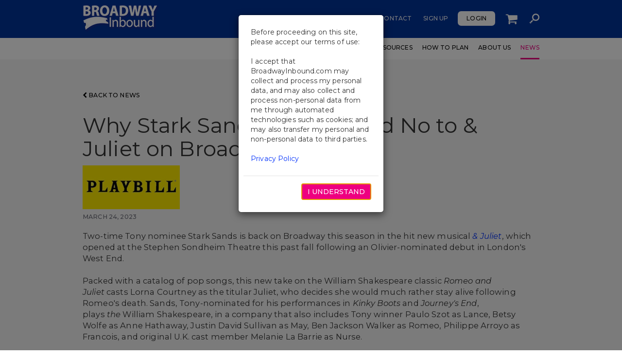

--- FILE ---
content_type: text/html; charset=utf-8
request_url: https://www.broadwayinbound.com/news/why-stark-sands-almost-said-no-to-juliet-on-broadway
body_size: 8634
content:

<!DOCTYPE html>
<html lang="en-US">
<head>
    <meta charset="utf-8" />
    <meta http-equiv="X-UA-Compatible" content="IE=edge">
    <meta name="viewport" content="width=device-width, initial-scale=1">

    <meta http-equiv="Content-Type" content="text/html; charset=utf-8" />
    <title>Why Stark Sands Almost Said No to &amp; Juliet on Broadway</title>
    <meta name="description" />
    <meta name="keywords" />
    <meta name="robots" content="index, follow" />
    <link rel="canonical" href="https://www.broadwayinbound.com/news/why-stark-sands-almost-said-no-to-juliet-on-broadway" />

    
    <link rel="alternate" hreflang="x-default" href="https://www.broadwayinbound.com/news/why-stark-sands-almost-said-no-to-juliet-on-broadway" />
        <link rel="alternate" hreflang="" href="https://www.broadwayinbound.com/news/why-stark-sands-almost-said-no-to-juliet-on-broadway" />

    <!-- Favicons -->
    <link rel="apple-touch-icon" sizes="57x57" href="/apple-touch-icon-57x57.png" />
    <link rel="apple-touch-icon" sizes="60x60" href="/apple-touch-icon-60x60.png" />
    <link rel="apple-touch-icon" sizes="72x72" href="/apple-touch-icon-72x72.png" />
    <link rel="apple-touch-icon" sizes="76x76" href="/apple-touch-icon-76x76.png" />
    <link rel="apple-touch-icon" sizes="114x114" href="/apple-touch-icon-114x114.png" />
    <link rel="apple-touch-icon" sizes="120x120" href="/apple-touch-icon-120x120.png" />
    <link rel="apple-touch-icon" sizes="144x144" href="/apple-touch-icon-144x144.png" />
    <link rel="apple-touch-icon" sizes="152x152" href="/apple-touch-icon-152x152.png" />
    <link rel="apple-touch-icon" sizes="180x180" href="/apple-touch-icon-180x180.png" />
    <link rel="icon" type="image/png" href="/favicon-32x32.png" sizes="32x32" />
    <link rel="icon" type="image/png" href="/favicon-194x194.png" sizes="194x194" />
    <link rel="icon" type="image/png" href="/favicon-96x96.png" sizes="96x96" />
    <link rel="icon" type="image/png" href="/android-chrome-192x192.png" sizes="192x192" />
    <link rel="icon" type="image/png" href="/favicon-16x16.png" sizes="16x16" />
    <link rel="manifest" href="/manifest.json" />
    <link rel="mask-icon" href="/safari-pinned-tab.svg" color="#ee0080" />
    <link rel="icon" href="/favicon.ico" type="image/x-icon" />
    <link rel="shortcut icon" href="/favicon.ico" type="image/x-icon" />
    <meta name="apple-mobile-web-app-title" content="Broadway Inbound">
    <meta name="application-name" content="Broadway Inbound">
    <meta name="msapplication-TileColor" content="#da532c">
    <meta name="msapplication-TileImage" content="/mstile-144x144.png">
    <meta name="theme-color" content="#ffffff">

    <link rel="preconnect" href="//fonts.googleapis.com">
    <link rel="preconnect" href="//fonts.gstatic.com" crossorigin>
    <link href="//fonts.googleapis.com/css2?family=Montserrat:ital,wght@0,300;0,400;0,500;0,700;1,300;1,400;1,500;1,700&display=swap" rel="stylesheet">

    <link href="/DependencyHandler.axd?s=L2Nzcy9zdHlsZXMubWluLmNzczs&amp;t=Css&amp;cdv=1693014667" type="text/css" rel="stylesheet"/>

    <!--[if lt IE 9]>
        <script src="/scripts/html5shiv.min.js"></script>
        <script src="/scripts/respond.min.js"></script>
    <![endif]-->

        <script type="text/javascript" src="https://www.broadwayinbound.com/assets/a16977fcd31c5c92dd66785454dbe471c432ff9f054"  ></script><script type="application/ld+json">
		[{"@type":"NewsArticle","publisher":{"@type":"Organization","url":"https://www.broadwayinbound.com","name":"Broadway Inbound","logo":"https://www.broadwayinbound.com/img/bib_bw_logo.png","contactPoint":{"@type":"ContactPoint","telephone":"+18663020995","faxNumber":"+12123020997","email":"info@broadwayinbound.com","contactType":"Customer Service"}},"author":{"@type":"Person","name":"Andrew Gans"},"dateModified":"2023-03-24T00:00ZZZ","datePublished":"2023-03-24T00:00ZZZ","headline":"Why Stark Sands Almost Said No to & Juliet on Broadway","image":["https://www.broadwayinbound.com/media/4rzn4zly/generic-large-1.jpg"],"@context":"https://schema.org"}]
        </script>

    <!-- Google Tag Manager -->
    <script>
        (function (w, d, s, l, i) {
            w[l] = w[l] || []; w[l].push({
                'gtm.start':
                    new Date().getTime(), event: 'gtm.js'
            }); var f = d.getElementsByTagName(s)[0],
                j = d.createElement(s), dl = l != 'dataLayer' ? '&l=' + l : ''; j.async = true; j.src =
                    'https://www.googletagmanager.com/gtm.js?id=' + i + dl; f.parentNode.insertBefore(j, f);
        })(window, document, 'script', 'dataLayer', 'GTM-5PKTB4T');</script>
    <!-- End Google Tag Manager -->

    <script type="text/javascript" src="/Scripts/jquery-3.7.1.min.js"></script>
    <script type="text/javascript" src="/Scripts/jquery.validate.min.js"></script>
    <script type="text/javascript" src="/Scripts/jquery.validate.unobtrusive.min.js"></script>
    <script type="text/javascript" src="/Scripts/MvcFoolproofJQueryValidation.min.js"></script>
    <script type="text/javascript" src="/Scripts/mvcfoolproof.unobtrusive.min.js"></script>

                    <script>var w=window;if(w.performance||w.mozPerformance||w.msPerformance||w.webkitPerformance){var d=document;AKSB=w.AKSB||{},AKSB.q=AKSB.q||[],AKSB.mark=AKSB.mark||function(e,_){AKSB.q.push(["mark",e,_||(new Date).getTime()])},AKSB.measure=AKSB.measure||function(e,_,t){AKSB.q.push(["measure",e,_,t||(new Date).getTime()])},AKSB.done=AKSB.done||function(e){AKSB.q.push(["done",e])},AKSB.mark("firstbyte",(new Date).getTime()),AKSB.prof={custid:"1316829",ustr:"",originlat:"0",clientrtt:"10",ghostip:"23.215.214.234",ipv6:false,pct:"10",clientip:"3.137.185.198",requestid:"5c88f3a9",region:"51095",protocol:"h2",blver:14,akM:"a",akN:"ae",akTT:"O",akTX:"1",akTI:"5c88f3a9",ai:"792095",ra:"false",pmgn:"",pmgi:"",pmp:"",qc:""},function(e){var _=d.createElement("script");_.async="async",_.src=e;var t=d.getElementsByTagName("script"),t=t[t.length-1];t.parentNode.insertBefore(_,t)}(("https:"===d.location.protocol?"https:":"http:")+"//ds-aksb-a.akamaihd.net/aksb.min.js")}</script>
                    </head>
<body >
    <!-- Google Tag Manager (noscript) -->
    <noscript><iframe src="https://www.googletagmanager.com/ns.html?id=GTM-5PKTB4T" height="0" width="0" style="display:none;visibility:hidden"></iframe></noscript>
    <!-- End Google Tag Manager (noscript) -->
    <a href="#main-content" id="skip-to-main-content">Skip to Main Content</a>

    
                
                
                <header>
                    <nav class="navbar navbar-default">
                        <div class="navbar-top-row">
                            <div class="container">
                                <div class="row hidden-xs hidden-sm">
                                    <div class="col-sm-2">
                                        <a href="/" class="navbar-brand" aria-label="Return to Homepage">
                                            <img loading="lazy" src="https://www.broadwayinbound.com/media/1013/bi-logo.png" alt="Broadway Inbound" />
                                        </a>
                                    </div>
                                    <div class="col-sm-6 col-sm-offset-4">
                                        
    <ul class="nav navbar-nav navbar-right bi-utility-nav " role="navigation">
        <li role="presentation" class="link contact"><a href="/contact">Contact</a></li>
            <li role="presentation" class="link sign-up"><a href="/register">Sign Up</a></li>
            <li role="presentation" class="button login"><a href="/login">Login</a></li>
        <li role="presentation" class="link image requests hidden-xs">
            <a aria-label="Shopping Cart" href="/shopping-cart">
                <img loading="lazy" src="/img/shopping-cart-white.png" alt="Shopping Cart" />
            </a>
        </li>
        <li role="presentation" class="link image search hidden-xs"><a href="/search"><img loading="lazy" src="/img/search-icon-white.png" alt="Search" /></a></li>
    </ul>

                                    </div>
                                </div>
                            </div>
                        </div>
                        <div class="container">
                            <div class="navbar-header">
                                <span class="visible-xs visible-sm">
                                    <a href="/" class="navbar-brand" aria-label="Return to Homepage">
                                        <img loading="lazy" src="https://www.broadwayinbound.com/media/1013/bi-logo.png" alt="Broadway Inbound" />
                                    </a>
                                </span>
                                <button type="button" class="navbar-toggle collapsed" data-toggle="collapse" data-target="#bi-nav-container" aria-expanded="false">
                                    <span class="sr-only">Toggle navigation</span>
                                    <span class="icon-bar top"></span>
                                    <span class="icon-bar middle"></span>
                                    <span class="icon-bar bottom"></span>
                                </button>
                                <a href="/search/" class="mobile-search pull-right visible-xs">
                                    <img loading="lazy" src="/img/search-icon-white.png" alt="Search">
                                </a>

                                
    <ul class="nav navbar-nav navbar-right bi-utility-nav visible-sm" role="navigation">
        <li role="presentation" class="link contact"><a href="/contact">Contact</a></li>
            <li role="presentation" class="link sign-up"><a href="/register">Sign Up</a></li>
            <li role="presentation" class="button login"><a href="/login">Login</a></li>
        <li role="presentation" class="link image requests hidden-xs">
            <a aria-label="Shopping Cart" href="/shopping-cart">
                <img loading="lazy" src="/img/shopping-cart-white.png" alt="Shopping Cart" />
            </a>
        </li>
        <li role="presentation" class="link image search hidden-xs"><a href="/search"><img loading="lazy" src="/img/search-icon-white.png" alt="Search" /></a></li>
    </ul>

                            </div>
                            <div class="navbar-collapse collapse" id="bi-nav-container">
                                <div class="row visible-xs visible-sm">
                                    <div class="col-sm-12">
                                        <a class="navbar-toggle-close pull-right" href="#"></a>
                                    </div>
                                </div>
                                <div class="nav-container-content show">
                                    <div class="row visible-xs">
                                        <div class="col-sm-12">

                                            
    <div class="navbar-nav navbar-right bi-utility-nav row">
        <div class="col-xs-6">
            <div class="row no-gutters">
                <div class="col-sm-6 contact">
                    <a href="/contact">Contact</a>
                </div>
                    <div class="col-sm-6 sign-up">
                        <a href="#" data-toggle="modal" data-target="#signupModal">Sign Up</a>
                    </div>
            </div>
        </div>
        <div class="col-xs-6">
            <div class="row no-gutters">
                <div class="col-sm-6 requests">
                    <a href="/shopping-cart">
                        Cart
                    </a>
                </div>
                    <div class="col-sm-6 login">
                        <a href="/login">Login</a>
                    </div>
            </div>
        </div>
    </div>

                                        </div>
                                        <div class="col-sm-12">
                                            <ul class="nav navbar-nav navbar-right bi-main-nav" role="navigation">
                                                    <li role="presentation"><a aria-label="Shows" href="/shows" class="">Shows</a></li>
                                                    <li role="presentation"><a aria-label="Workshops" href="/workshops" class="">Workshops</a></li>
                                                    <li role="presentation"><a aria-label="Educational Resources" href="/educational-resources" class="">Educational Resources</a></li>
                                                    <li role="presentation"><a aria-label="How To Plan" href="/how-to-plan" class="">How To Plan</a></li>
                                                    <li role="presentation"><a aria-label="About Us" href="/about-us" class="">About Us</a></li>
                                                    <li role="presentation"><a aria-label="News" href="/news" class="current">News</a></li>
                                            </ul>
                                        </div>
                                    </div>
                                </div>

                                <div class="row hidden-xs">

                                    <div class="col-sm-12">
                                        <ul class="nav navbar-nav navbar-right bi-main-nav" rol="navigation">
                                                <li role="presentation">
                                                    <a aria-label="Shows" href="/shows" class="">Shows</a>
                                                </li>
                                                <li role="presentation">
                                                    <a aria-label="Workshops" href="/workshops" class="">Workshops</a>
                                                </li>
                                                <li role="presentation">
                                                    <a aria-label="Educational Resources" href="/educational-resources" class="">Educational Resources</a>
                                                </li>
                                                <li role="presentation">
                                                    <a aria-label="How To Plan" href="/how-to-plan" class="">How To Plan</a>
                                                </li>
                                                <li role="presentation">
                                                    <a aria-label="About Us" href="/about-us" class="">About Us</a>
                                                </li>
                                                <li role="presentation">
                                                    <a aria-label="News" href="/news" class="current">News</a>
                                                </li>
                                        </ul>
                                    </div>
                                </div>
                            </div>
                        </div>
                    </nav>
                </header>
<form action="/news/why-stark-sands-almost-said-no-to-juliet-on-broadway" enctype="multipart/form-data" id="logoutForm" method="post" style="display: none;"><input name="__RequestVerificationToken" type="hidden" value="1gY5Sdss0WLMYmHE_FKiI3xeSQbpm9knyoz5r8ZFcQ-aR2td8YXcmcHOcPuMPSikKQJurF5Kwgq1dierekQnqtXmjHBgNrWfS0B8gxfT3xY1" /><input name="ufprt" type="hidden" value="[base64]" /></form>


    



<div class="news-detail-page">
    <div class="media-gallery-outer">
        
    </div>
    <div class="news-detail-section grey">
        <div class="container">
            <div class="back-button">
                <a href="/news"><span class="fa fa-chevron-left"></span> BACK TO NEWS</a>
            </div>

            <div class="article-header">
                <h1>Why Stark Sands Almost Said No to &amp; Juliet on Broadway</h1>
            </div>

                <div class="branding-image-row">
                    <img loading="lazy" src="/media/1505/newscategories_200x90_playbill.jpg" alt="Playbill News" />
                </div>

            <table class="full-width" role="presentation">
                <tr>
                    <td class="date">
                        <p>MARCH 24, 2023</p>
                    </td>
                    
                </tr>
            </table>

            <div class="article bi-rte">
                <p><p>Two-time Tony nominee<span> </span>Stark Sands<span> </span>is back on Broadway this season in the hit new musical <a href="https://www.broadwayinbound.com/shows/juliet"><em>&amp; Juliet</em></a>, which opened at the Stephen Sondheim Theatre this past fall following an Olivier-nominated debut in London's West End.<br /><br />Packed with a catalog of pop songs, this new take on the<span> </span>William Shakespeare<span> </span>classic<span> </span><em>Romeo and Juliet</em><span> </span>casts<span> </span>Lorna Courtney<span> </span>as the titular Juliet, who decides she would much rather stay alive following Romeo's death. Sands, Tony-nominated for his performances in<span> </span><em>Kinky Boots</em><span> </span>and<span> </span><em>Journey's End</em>, plays<span> </span><em>the </em>William Shakespeare, in a company that also includes Tony winner<span> </span>Paulo Szot<span> </span>as Lance,<span> </span>Betsy Wolfe<span> </span>as Anne Hathaway,<span> </span>Justin David Sullivan<span> </span>as May,<span> </span>Ben Jackson Walker<span> </span>as Romeo,<span> </span>Philippe Arroyo<span> </span>as Francois, and original U.K. cast member<span> </span>Melanie La Barrie<span> </span>as Nurse.<br /><br /><span>In the interview that follows, Sands explains why he almost passed on </span><em>&amp; Juliet</em><span>, his real-life connection to Shakespeare, and the song that raises his spirits nightly...<strong><a href="https://playbill.com/article/why-stark-sands-almost-said-no-to-juliet-on-broadway">READ MORE</a></strong><br /><br /></span></p></p>
            </div>

                <div class="author">
                    <span>Author: </span>Andrew Gans
                </div>


                <div class="tags">
                    <p>
                        <span>TAGS: </span>
&amp; JULIET                    </p>
                </div>

                        <a class="btn btn-pink btn-lg" href="/shows/juliet">View Show Page</a>
        </div>
    </div>
</div>

    


<div class="modal" tabindex="-1" role="dialog" id="gdpr-container">
    <div class="modal-dialog modal-sm" role="document">
        <div class="modal-content">
            <div class="modal-body">
                <p>
                    Before proceeding on this site, please accept our terms of use:
                    <br />
                    <br />
                    I accept that BroadwayInbound.com may collect and process my personal data, and may also collect and process non-personal data from me through automated technologies such as cookies; and may also transfer my personal and non-personal data to third parties.
                    <br />
                    <br />
                    <a href="/terms-and-conditions-privacy-policy" target="_blank">Privacy Policy</a>
                </p>
            </div>
            <div class="modal-footer">
                <div class="gdpr-btn-container">
                    <button type="button" class="btn btn-pink text-uppercase" id="gdpr-agree-btn">I Understand</button>
                </div>
            </div>
        </div>
    </div>
</div>



    
<footer>
    <div class="container">
        <div class="row footer-main-row">
            <div class="contact-column col-md-4 col-sm-6">
                <h2>Broadway Inbound</h2>
                <div class="contact-method">TEL: <a aria-label="Broadway Inbound Telephone Number" href="tel:866.302.0995">866.302.0995</a></div>
                <div class="contact-method">FAX: <a aria-label="Broadway Inbound Fax Number" href="tel:212.537.0015">212.537.0015</a></div>
                <div class="contact-method">EMAIL: <a aria-label="Broadway Inbound Email Address" href="mailto:info@broadwayinbound.com">info@broadwayinbound.com</a></div>
            </div>
            <div class="connect-column col-md-4 col-sm-6">
                
            </div>
            <div class="social-column col-md-4 col-sm-12 clearfix">
                <h2 class="hidden-xs hidden-sm">Follow Us</h2>
                <a href="https://www.facebook.com/BroadwayInbound" target="_blank"><img loading="lazy" src="/media/galbnru4/bi_socialicons_white_2023_46x46_facebook.png" alt="BI Socialicons White 2023 46X46 Facebook" /></a>
                
                <a href="https://www.youtube.com/user/BwayCollection" target="_blank"><img loading="lazy" src="/media/hosa0mqd/bi_socialicons_white_2023_46x46_youtube.png" alt="BI Socialicons White 2023 46X46 Youtube" /></a>
                <a href="https://www.instagram.com/broadwayinbound/" target="_blank"><img loading="lazy" src="/media/hwdfdeq4/bi_socialicons_white_2023_46x46_instagram.png" alt="BI Socialicons White 2023 46X46 Instagram" /></a>
            </div>
        </div>
        <div class="row">
            <div class="col-sm-12">
                <hr />
            </div>
        </div>
        <div class="row footer-sub-row">
            <div class="partners-column col-sm-6 col-sm-push-6">
                <div>
                    <a href="https://www.telecharge.com/" target="_blank"><img loading="lazy" src="/media/1016/telecharge-logo.png" alt="Telecharge" /></a>
                    <a href="https://www.broadwaycollection.com/" target="_blank"><img loading="lazy" src="/media/1014/broadway-collection-logo.png" alt="The Broadway Collection" /></a>
                    <a href="http://www.shubert.nyc" target="_blank"><img loading="lazy" src="/media/1015/shubert-logo.png" alt="Shubert" /></a>
                </div>
                <div class="clearfix"></div>
            </div>
            <div class="navigation-column col-sm-6 col-sm-pull-6">
                &copy; 2026 Broadway Inbound, Inc.
                <ul class="bi-footer-nav" role="presentation">
                        <li><a href="/blog">Blog</a></li>
                        <li><a href="/terms-and-conditions-privacy-policy">Terms and Conditions &amp; Privacy Policy</a></li>
                        <li><a href="/sitemap">Sitemap</a></li>
                </ul>
            </div>
        </div>
    </div>
</footer>

    

    

    <script src="/DependencyHandler.axd?s=L1NjcmlwdHMvc3VnYXIuanM7L1NjcmlwdHMvYm9vdHN0cmFwLmpzOy9TY3JpcHRzL2Jvb3RzdHJhcC1zZWxlY3QuanM7&amp;t=Javascript&amp;cdv=1693014667" type="text/javascript"></script><script src="https://apis.google.com/js/platform.js" type="text/javascript"></script><script src="/DependencyHandler.axd?s=L3NjcmlwdHMvZ29vZ2xlL2FuYWx5dGljcy1oZWxwZXIuanM7&amp;t=Javascript&amp;cdv=1693014667" type="text/javascript"></script>

    <script type="text/javascript">
    
        (function (i, s, o, g, r, a, m) {
            i['GoogleAnalyticsObject'] = r; i[r] = i[r] || function () {
                (i[r].q = i[r].q || []).push(arguments)
            }, i[r].l = 1 * new Date(); a = s.createElement(o),
                m = s.getElementsByTagName(o)[0]; a.async = 1; a.src = g; m.parentNode.insertBefore(a, m)
        })(window, document, 'script', 'https://www.google-analytics.com/analytics.js', 'ga');

        ga('create', 'UA-84611967-1', 'auto');
        ga('require', 'ec');
        ga(function(tracker) {
            var result = /[\\?&]dlv-ga-memberid=([^&]*)/.exec(window.location.search);
            var trackingId = tracker ? tracker.get('trackingId') : '';
            if (result && trackingId) {
                switch (trackingId) {
                case 'UA-84611967-1': tracker.set('dimension1', result[1]); break;
                }
            }
        });

        ga('send', 'pageview');
    
        // ReCaptcha IE Fix
        if (/MSIE|Trident/.test(window.navigator.userAgent)) {
            $.fn.modal.Constructor.prototype.enforceFocus = function() {};
        };

        var onloadCallback = function() {
            if($("#g-recaptcha").length > 0)
            {
                window.grecaptcha.render('g-recaptcha', { 'sitekey': '6LcvDEMnAAAAACbsH2lpjUpBDQtXPufS9oUl6Bqq' });
            }
            if ($("#g-recaptcha-signup").length > 0) {
                window.grecaptcha.render('g-recaptcha-signup', { 'sitekey': '6LcvDEMnAAAAACbsH2lpjUpBDQtXPufS9oUl6Bqq' });
            }
        };




    </script>
    
    <script src="https://www.google.com/recaptcha/api.js" async defer></script>

    <script type="text/javascript">
        $(function() {
            var isAuthenticated = false;
            var secondsTillTimeOut = 900;
            var secondsTillCountdown = 120;
            var restartCountdownOnKeepAlive = true;
            var serverTimezoneOffset = -300;
            var useSyncService = true;

            // Facebook Redirect is Appending #_=_ to URL
            // per http://stackoverflow.com/questions/7131909/facebook-callback-appends-to-return-url
            // Perma Link to Answer: http://stackoverflow.com/a/7297873/2225683
            if (window.location.hash && window.location.hash === '#_=_') {
                if (window.history && history.pushState) {
                    window.history.pushState("", document.title, window.location.pathname);
                } else {
                    // Prevent scrolling by storing the page's current scroll offset
                    var scroll = {
                        top: document.body.scrollTop,
                        left: document.body.scrollLeft
                    };
                    window.location.hash = '';

                    // Restore the scroll offset, should be flicker free
                    document.body.scrollTop = scroll.top;
                    document.body.scrollLeft = scroll.left;
                }
            }

            if (isAuthenticated) {
                $.timeoutDialog(
                    {
                        timeout: secondsTillTimeOut,
                        countdown: secondsTillCountdown,
                        logout_redirect_url: '/',
                        logout_url: '/umbraco/LoginStatus/LoginModalSurface/HandleLogout?userLoggedOut=false',
                        restart_on_yes: restartCountdownOnKeepAlive,
                        keep_alive_button_text: 'Continue',
                        title: 'Warning!',
                        sign_out_button_text: 'Logout',
                        keep_alive_url: '/Keep-Alive',
                        message: '{0}',
                        question: 'Due to inactivity, your session is about to expire.',
                        dialog_width: 450,
                        dialog_type: 'bootstrap',
                        dialog_class: 'timeout-dialog',
                        server_time_offset: serverTimezoneOffset,
                        use_sync_service: useSyncService,
                        sync_session_url: '/SyncSession',
                        cookie_name: 'BroadwayInboundTimeOut',
                        has_parent: false,
                        parent_countdown_time_seconds: 0,
                        parent_cookie_name: '',
                        parent_domain: ''
                    });
            }

            $('.navbar-toggle-close')
                .on('click',
                    function() {
                        $(this)
                            .parents('.navbar-collapse')
                            .siblings('.navbar-header')
                            .find('.navbar-toggle')
                            .trigger('click');
                    });

            $('.umb-grid').first().addClass('first');

            var showModal = false;
            var modalSelector = '';

            if (showModal) {
                $(modalSelector).on('shown.bs.modal', function() { $('body').show(); }).modal('show');


            }

            //Smooth-scrolling anchors
            $('a.smooth-scroll').click(function() {
                if (location.pathname.replace(/^\//, '') == this.pathname.replace(/^\//, '') &&
                    location.hostname == this.hostname) {
                    var target = $(this.hash);
                    target = target.length ? target : $('[name=' + this.hash.slice(1) + ']');
                    if (target.length) {
                        $('html, body')
                            .animate({
                                    scrollTop: target.offset().top
                                },
                                1000);
                        return false;
                    }
                }
            });

            //Bootstrap-Select
            var initializeSelectPickers = function (setupCaret) {
                return function () {
                    var $this = $(this), $select = $this.parent('.bootstrap-select'), id = $this.attr('id'), initialized = ($this.data('initialized') || 'false').toLowerCase();

                    if (initialized !== 'true') {
                        $this.removeAttr('id');
                        $select.find('button')[0].id = id;

                        var $for = $('[for="' + id + '"]');
                        if ($for.length > 0) {
                            $select.find('button').attr('aria-label', $for.text());
                        }

                        $this.data('initialized', 'true');
                    }

                    if(setupCaret)
                        $select.find('.bs-caret .caret').removeClass('caret').addClass('fa fa-angle-down');
                }
            };

            $('.select-picker').on('rendered.bs.select', initializeSelectPickers(true)).selectpicker({ mobile: true });
            $('.selectpicker').on('rendered.bs.select', initializeSelectPickers(false));

            //Datepickers - Trigger the datepicker on icon click
            $('.datepicker + .icon').on('click', function() {
                $(this).siblings('.datepicker').datepicker('show');
            });

            //External Links - Open a new tab
            $('a[href^=http]').each(function () {
                var $this = $(this), homepageURL = 'https://www.broadwayinbound.com/', href = $this.attr('href');
                if (href.indexOf(homepageURL) < 0) $(this).attr('target', '_blank');
            });

            //Close nav menu when modal opens
            $('body').on('show.bs.modal', function(e) {
                $('#bi-nav-container').collapse('hide');
            });

            //Responsive Table Legends
            $('.table-responsive').each(function() {
                var $this = $(this), tableHeading = $this.data('heading'), html = [];

                var hasHeading = Object.isString(tableHeading) && !tableHeading.isBlank();
                html.push(["<div class='table-responsive-legend", hasHeading ? " has-heading" : "", "'>"].join(''));

                if(hasHeading) {
                    html.push("<span class='heading'>");
                    html.push(tableHeading);
                    html.push("</span>");
                }

                html.push("<span class='scroll-for-more'>");
                html.push("<span class='fa fa-arrow-left'></span>");
                html.push("scroll for more");
                html.push("<span class='fa fa-arrow-right'></span>");
                html.push("</span>");
                html.push("</div");

                $(this).before(html.join(''));
            });

            window.BI.EnableECommerceAnalytics = true;

            //Make heading elements that are only present for screen readers tab accessible
            $('h1, h2, h3, h4, h5, h6').filter('.sr-only').attr('tabindex', '0');

            //Setup the skip to main content link
            var $h1 = $('h1');
            if ($h1.is('[id]')) {
                $('<a href="#" id="main-content"></a>').insertBefore($h1);
            } else {
                $h1.attr('id', 'main-content');
            }

            //Trap focus inside modals
            var $activeModal = null;
            var $activeModalFocusableElements = null;
            var previousActiveElement = null;

            var modalFocusTabHandler = function (e) {
                var keyCode = e.keyCode || e.which;

                if (!!$activeModal && (e.key === 'Tab' || keyCode === 9)) {
                    var first = $activeModalFocusableElements.first()[0];
                    var last = $activeModalFocusableElements.last()[0];

                    //backwards
                    if (e.shiftKey) {
                        if (document.activeElement === first) {
                            last.focus();
                            e.preventDefault();
                        }
                    } else /* tab */ {
                        if (document.activeElement === last) {
                            first.focus();
                            e.preventDefault();
                        }
                    }
                }
            };

            $('body').on('show.bs.modal', function(e) {
                previousActiveElement = document.activeElement;
            });

            $('body').on('shown.bs.modal', function (e) {
                if (!!e.target) {
                    $activeModal = $(e.target);

                    $activeModalFocusableElements = $activeModal.find('a[href], :input:not([type=hidden]), [tabindex]');
                    if ($activeModalFocusableElements.length > 0) {
                        if ($activeModalFocusableElements.length > 1) {
                            $activeModalFocusableElements[1].focus();
                        } else {
                            $activeModalFocusableElements[0].focus();
                        }


                        $(document).on('keydown', modalFocusTabHandler);
                    }
                }
            });

            $('body').on('hidden.bs.modal', function() {
                $(document).off('keydown', modalFocusTabHandler);

                if (previousActiveElement != null) {
                    previousActiveElement.focus();
                    previousActiveElement = null;
                }
            });

            //Hack to turn off text underline for linkPinkButton elements, and to add the dark pink hover background
            $('.linkPinkButton').parents('a').addClass('no-hover-underline pink-hover-background');



            // Remove unwanted content from media galleries
            $('.media-gallery-outer').children().not('script').not('div.media-gallery').remove();
        });
    </script>

    <script type="text/javascript">
        $(function () {
            $('.article img').addClass('img-responsive');

            var iframeResize = function (elem) {
                var width = Math.min(elem.parents('.article').width(), 1180);
                var height = width * .563; //initial display is 1180x664, making the initial ratio ~ .563

                elem.width(width).height(height);
            };

            $('iframe[src*="youtube"]').on('load', function () {
                var $this = $(this);
                $this.addClass('iframe-responsive');
                iframeResize($this);
            });

            $(window).resize(function () {
                $('.iframe-responsive').each(function () {
                    var $this = $(this);
                    iframeResize($this);
                });
            });
        });
    </script>   
<script defer type="text/javascript" src="/scripts/views/header.js"></script><script defer type="text/javascript" src="/scripts/views/gdpr.js"></script>

        <!-- Go to www.addthis.com/dashboard to customize your tools -->
        <script type="text/javascript" src="//s7.addthis.com/js/300/addthis_widget.js#pubid=ra-57c5e8584ad6b9b0" async defer></script>
</body>
</html>

--- FILE ---
content_type: text/css
request_url: https://www.broadwayinbound.com/DependencyHandler.axd?s=L2Nzcy9zdHlsZXMubWluLmNzczs&t=Css&cdv=1693014667
body_size: 75199
content:

/*!
 * Bootstrap v3.4.1 (https://getbootstrap.com/)
 * Copyright 2011-2019 Twitter, Inc.
 * Licensed under MIT (https://github.com/twbs/bootstrap/blob/master/LICENSE)
 */
/*! normalize.css v3.0.3 | MIT License | github.com/necolas/normalize.css */
html{font-family:sans-serif;-ms-text-size-adjust:100%;-webkit-text-size-adjust:100%;}body{margin:0;}article,aside,details,figcaption,figure,footer,header,hgroup,main,menu,nav,section,summary{display:block;}audio,canvas,progress,video{display:inline-block;vertical-align:baseline;}audio:not([controls]){display:none;height:0;}[hidden],template{display:none;}a{background-color:transparent;}a:active,a:hover{outline:0;}abbr[title]{border-bottom:0;text-decoration:underline;text-decoration:underline dotted;}b,strong{font-weight:bold;}dfn{font-style:italic;}h1{font-size:2em;margin:.67em 0;}mark{background:#ff0;color:#000;}small{font-size:80%;}sub,sup{font-size:75%;line-height:0;position:relative;vertical-align:baseline;}sup{top:-.5em;}sub{bottom:-.25em;}img{border:0;}svg:not(:root){overflow:hidden;}figure{margin:1em 40px;}hr{box-sizing:content-box;height:0;}pre{overflow:auto;}code,kbd,pre,samp{font-family:monospace,monospace;font-size:1em;}button,input,optgroup,select,textarea{color:inherit;font:inherit;margin:0;}button{overflow:visible;}button,select{text-transform:none;}button,html input[type="button"],input[type="reset"],input[type="submit"]{-webkit-appearance:button;cursor:pointer;}button[disabled],html input[disabled]{cursor:default;}button::-moz-focus-inner,input::-moz-focus-inner{border:0;padding:0;}input{line-height:normal;}input[type="checkbox"],input[type="radio"]{box-sizing:border-box;padding:0;}input[type="number"]::-webkit-inner-spin-button,input[type="number"]::-webkit-outer-spin-button{height:auto;}input[type="search"]{-webkit-appearance:textfield;box-sizing:content-box;}input[type="search"]::-webkit-search-cancel-button,input[type="search"]::-webkit-search-decoration{-webkit-appearance:none;}fieldset{border:1px solid #c0c0c0;margin:0 2px;padding:.35em .625em .75em;}legend{border:0;padding:0;}textarea{overflow:auto;}optgroup{font-weight:bold;}table{border-collapse:collapse;border-spacing:0;}td,th{padding:0;}
/*! Source: https://github.com/h5bp/html5-boilerplate/blob/master/src/css/main.css */
@media print{*,*:before,*:after{color:#000!important;text-shadow:none!important;background:transparent!important;box-shadow:none!important;}a,a:visited{text-decoration:underline;}a[href]:after{content:" (" attr(href) ")";}abbr[title]:after{content:" (" attr(title) ")";}a[href^="#"]:after,a[href^="javascript:"]:after{content:"";}pre,blockquote{border:1px solid #999;page-break-inside:avoid;}thead{display:table-header-group;}tr,img{page-break-inside:avoid;}img{max-width:100%!important;}p,h2,h3{orphans:3;widows:3;}h2,h3{page-break-after:avoid;}.navbar{display:none;}.btn>.caret,.dropup>.btn>.caret{border-top-color:#000!important;}.label{border:1px solid #000;}.table{border-collapse:collapse!important;}.table td,.table th{background-color:#fff!important;}.table-bordered th,.table-bordered td{border:1px solid #ddd!important;}}@font-face{font-family:"Glyphicons Halflings";src:url("/css/fonts/glyphicons-halflings-regular.eot?");src:url("/css/fonts/glyphicons-halflings-regular.eot?#iefix") format("embedded-opentype"),url("/css/fonts/glyphicons-halflings-regular.woff2") format("woff2"),url("/css/fonts/glyphicons-halflings-regular.woff") format("woff"),url("/css/fonts/glyphicons-halflings-regular.ttf") format("truetype"),url("/css/fonts/glyphicons-halflings-regular.svg#glyphicons_halflingsregular") format("svg");}.glyphicon{position:relative;top:1px;display:inline-block;font-family:"Glyphicons Halflings";font-style:normal;font-weight:400;line-height:1;-webkit-font-smoothing:antialiased;-moz-osx-font-smoothing:grayscale;}.glyphicon-asterisk:before{content:"*";}.glyphicon-plus:before{content:"+";}.glyphicon-euro:before,.glyphicon-eur:before{content:"€";}.glyphicon-minus:before{content:"−";}.glyphicon-cloud:before{content:"☁";}.glyphicon-envelope:before{content:"✉";}.glyphicon-pencil:before{content:"✏";}.glyphicon-glass:before{content:"";}.glyphicon-music:before{content:"";}.glyphicon-search:before{content:"";}.glyphicon-heart:before{content:"";}.glyphicon-star:before{content:"";}.glyphicon-star-empty:before{content:"";}.glyphicon-user:before{content:"";}.glyphicon-film:before{content:"";}.glyphicon-th-large:before{content:"";}.glyphicon-th:before{content:"";}.glyphicon-th-list:before{content:"";}.glyphicon-ok:before{content:"";}.glyphicon-remove:before{content:"";}.glyphicon-zoom-in:before{content:"";}.glyphicon-zoom-out:before{content:"";}.glyphicon-off:before{content:"";}.glyphicon-signal:before{content:"";}.glyphicon-cog:before{content:"";}.glyphicon-trash:before{content:"";}.glyphicon-home:before{content:"";}.glyphicon-file:before{content:"";}.glyphicon-time:before{content:"";}.glyphicon-road:before{content:"";}.glyphicon-download-alt:before{content:"";}.glyphicon-download:before{content:"";}.glyphicon-upload:before{content:"";}.glyphicon-inbox:before{content:"";}.glyphicon-play-circle:before{content:"";}.glyphicon-repeat:before{content:"";}.glyphicon-refresh:before{content:"";}.glyphicon-list-alt:before{content:"";}.glyphicon-lock:before{content:"";}.glyphicon-flag:before{content:"";}.glyphicon-headphones:before{content:"";}.glyphicon-volume-off:before{content:"";}.glyphicon-volume-down:before{content:"";}.glyphicon-volume-up:before{content:"";}.glyphicon-qrcode:before{content:"";}.glyphicon-barcode:before{content:"";}.glyphicon-tag:before{content:"";}.glyphicon-tags:before{content:"";}.glyphicon-book:before{content:"";}.glyphicon-bookmark:before{content:"";}.glyphicon-print:before{content:"";}.glyphicon-camera:before{content:"";}.glyphicon-font:before{content:"";}.glyphicon-bold:before{content:"";}.glyphicon-italic:before{content:"";}.glyphicon-text-height:before{content:"";}.glyphicon-text-width:before{content:"";}.glyphicon-align-left:before{content:"";}.glyphicon-align-center:before{content:"";}.glyphicon-align-right:before{content:"";}.glyphicon-align-justify:before{content:"";}.glyphicon-list:before{content:"";}.glyphicon-indent-left:before{content:"";}.glyphicon-indent-right:before{content:"";}.glyphicon-facetime-video:before{content:"";}.glyphicon-picture:before{content:"";}.glyphicon-map-marker:before{content:"";}.glyphicon-adjust:before{content:"";}.glyphicon-tint:before{content:"";}.glyphicon-edit:before{content:"";}.glyphicon-share:before{content:"";}.glyphicon-check:before{content:"";}.glyphicon-move:before{content:"";}.glyphicon-step-backward:before{content:"";}.glyphicon-fast-backward:before{content:"";}.glyphicon-backward:before{content:"";}.glyphicon-play:before{content:"";}.glyphicon-pause:before{content:"";}.glyphicon-stop:before{content:"";}.glyphicon-forward:before{content:"";}.glyphicon-fast-forward:before{content:"";}.glyphicon-step-forward:before{content:"";}.glyphicon-eject:before{content:"";}.glyphicon-chevron-left:before{content:"";}.glyphicon-chevron-right:before{content:"";}.glyphicon-plus-sign:before{content:"";}.glyphicon-minus-sign:before{content:"";}.glyphicon-remove-sign:before{content:"";}.glyphicon-ok-sign:before{content:"";}.glyphicon-question-sign:before{content:"";}.glyphicon-info-sign:before{content:"";}.glyphicon-screenshot:before{content:"";}.glyphicon-remove-circle:before{content:"";}.glyphicon-ok-circle:before{content:"";}.glyphicon-ban-circle:before{content:"";}.glyphicon-arrow-left:before{content:"";}.glyphicon-arrow-right:before{content:"";}.glyphicon-arrow-up:before{content:"";}.glyphicon-arrow-down:before{content:"";}.glyphicon-share-alt:before{content:"";}.glyphicon-resize-full:before{content:"";}.glyphicon-resize-small:before{content:"";}.glyphicon-exclamation-sign:before{content:"";}.glyphicon-gift:before{content:"";}.glyphicon-leaf:before{content:"";}.glyphicon-fire:before{content:"";}.glyphicon-eye-open:before{content:"";}.glyphicon-eye-close:before{content:"";}.glyphicon-warning-sign:before{content:"";}.glyphicon-plane:before{content:"";}.glyphicon-calendar:before{content:"";}.glyphicon-random:before{content:"";}.glyphicon-comment:before{content:"";}.glyphicon-magnet:before{content:"";}.glyphicon-chevron-up:before{content:"";}.glyphicon-chevron-down:before{content:"";}.glyphicon-retweet:before{content:"";}.glyphicon-shopping-cart:before{content:"";}.glyphicon-folder-close:before{content:"";}.glyphicon-folder-open:before{content:"";}.glyphicon-resize-vertical:before{content:"";}.glyphicon-resize-horizontal:before{content:"";}.glyphicon-hdd:before{content:"";}.glyphicon-bullhorn:before{content:"";}.glyphicon-bell:before{content:"";}.glyphicon-certificate:before{content:"";}.glyphicon-thumbs-up:before{content:"";}.glyphicon-thumbs-down:before{content:"";}.glyphicon-hand-right:before{content:"";}.glyphicon-hand-left:before{content:"";}.glyphicon-hand-up:before{content:"";}.glyphicon-hand-down:before{content:"";}.glyphicon-circle-arrow-right:before{content:"";}.glyphicon-circle-arrow-left:before{content:"";}.glyphicon-circle-arrow-up:before{content:"";}.glyphicon-circle-arrow-down:before{content:"";}.glyphicon-globe:before{content:"";}.glyphicon-wrench:before{content:"";}.glyphicon-tasks:before{content:"";}.glyphicon-filter:before{content:"";}.glyphicon-briefcase:before{content:"";}.glyphicon-fullscreen:before{content:"";}.glyphicon-dashboard:before{content:"";}.glyphicon-paperclip:before{content:"";}.glyphicon-heart-empty:before{content:"";}.glyphicon-link:before{content:"";}.glyphicon-phone:before{content:"";}.glyphicon-pushpin:before{content:"";}.glyphicon-usd:before{content:"";}.glyphicon-gbp:before{content:"";}.glyphicon-sort:before{content:"";}.glyphicon-sort-by-alphabet:before{content:"";}.glyphicon-sort-by-alphabet-alt:before{content:"";}.glyphicon-sort-by-order:before{content:"";}.glyphicon-sort-by-order-alt:before{content:"";}.glyphicon-sort-by-attributes:before{content:"";}.glyphicon-sort-by-attributes-alt:before{content:"";}.glyphicon-unchecked:before{content:"";}.glyphicon-expand:before{content:"";}.glyphicon-collapse-down:before{content:"";}.glyphicon-collapse-up:before{content:"";}.glyphicon-log-in:before{content:"";}.glyphicon-flash:before{content:"";}.glyphicon-log-out:before{content:"";}.glyphicon-new-window:before{content:"";}.glyphicon-record:before{content:"";}.glyphicon-save:before{content:"";}.glyphicon-open:before{content:"";}.glyphicon-saved:before{content:"";}.glyphicon-import:before{content:"";}.glyphicon-export:before{content:"";}.glyphicon-send:before{content:"";}.glyphicon-floppy-disk:before{content:"";}.glyphicon-floppy-saved:before{content:"";}.glyphicon-floppy-remove:before{content:"";}.glyphicon-floppy-save:before{content:"";}.glyphicon-floppy-open:before{content:"";}.glyphicon-credit-card:before{content:"";}.glyphicon-transfer:before{content:"";}.glyphicon-cutlery:before{content:"";}.glyphicon-header:before{content:"";}.glyphicon-compressed:before{content:"";}.glyphicon-earphone:before{content:"";}.glyphicon-phone-alt:before{content:"";}.glyphicon-tower:before{content:"";}.glyphicon-stats:before{content:"";}.glyphicon-sd-video:before{content:"";}.glyphicon-hd-video:before{content:"";}.glyphicon-subtitles:before{content:"";}.glyphicon-sound-stereo:before{content:"";}.glyphicon-sound-dolby:before{content:"";}.glyphicon-sound-5-1:before{content:"";}.glyphicon-sound-6-1:before{content:"";}.glyphicon-sound-7-1:before{content:"";}.glyphicon-copyright-mark:before{content:"";}.glyphicon-registration-mark:before{content:"";}.glyphicon-cloud-download:before{content:"";}.glyphicon-cloud-upload:before{content:"";}.glyphicon-tree-conifer:before{content:"";}.glyphicon-tree-deciduous:before{content:"";}.glyphicon-cd:before{content:"";}.glyphicon-save-file:before{content:"";}.glyphicon-open-file:before{content:"";}.glyphicon-level-up:before{content:"";}.glyphicon-copy:before{content:"";}.glyphicon-paste:before{content:"";}.glyphicon-alert:before{content:"";}.glyphicon-equalizer:before{content:"";}.glyphicon-king:before{content:"";}.glyphicon-queen:before{content:"";}.glyphicon-pawn:before{content:"";}.glyphicon-bishop:before{content:"";}.glyphicon-knight:before{content:"";}.glyphicon-baby-formula:before{content:"";}.glyphicon-tent:before{content:"⛺";}.glyphicon-blackboard:before{content:"";}.glyphicon-bed:before{content:"";}.glyphicon-apple:before{content:"";}.glyphicon-erase:before{content:"";}.glyphicon-hourglass:before{content:"⌛";}.glyphicon-lamp:before{content:"";}.glyphicon-duplicate:before{content:"";}.glyphicon-piggy-bank:before{content:"";}.glyphicon-scissors:before{content:"";}.glyphicon-bitcoin:before{content:"";}.glyphicon-btc:before{content:"";}.glyphicon-xbt:before{content:"";}.glyphicon-yen:before{content:"¥";}.glyphicon-jpy:before{content:"¥";}.glyphicon-ruble:before{content:"₽";}.glyphicon-rub:before{content:"₽";}.glyphicon-scale:before{content:"";}.glyphicon-ice-lolly:before{content:"";}.glyphicon-ice-lolly-tasted:before{content:"";}.glyphicon-education:before{content:"";}.glyphicon-option-horizontal:before{content:"";}.glyphicon-option-vertical:before{content:"";}.glyphicon-menu-hamburger:before{content:"";}.glyphicon-modal-window:before{content:"";}.glyphicon-oil:before{content:"";}.glyphicon-grain:before{content:"";}.glyphicon-sunglasses:before{content:"";}.glyphicon-text-size:before{content:"";}.glyphicon-text-color:before{content:"";}.glyphicon-text-background:before{content:"";}.glyphicon-object-align-top:before{content:"";}.glyphicon-object-align-bottom:before{content:"";}.glyphicon-object-align-horizontal:before{content:"";}.glyphicon-object-align-left:before{content:"";}.glyphicon-object-align-vertical:before{content:"";}.glyphicon-object-align-right:before{content:"";}.glyphicon-triangle-right:before{content:"";}.glyphicon-triangle-left:before{content:"";}.glyphicon-triangle-bottom:before{content:"";}.glyphicon-triangle-top:before{content:"";}.glyphicon-console:before{content:"";}.glyphicon-superscript:before{content:"";}.glyphicon-subscript:before{content:"";}.glyphicon-menu-left:before{content:"";}.glyphicon-menu-right:before{content:"";}.glyphicon-menu-down:before{content:"";}.glyphicon-menu-up:before{content:"";}*{-webkit-box-sizing:border-box;-moz-box-sizing:border-box;box-sizing:border-box;}*:before,*:after{-webkit-box-sizing:border-box;-moz-box-sizing:border-box;box-sizing:border-box;}html{font-size:10px;-webkit-tap-highlight-color:rgba(0,0,0,0);}body{font-family:"Montserrat",Arial,sans-serif;font-size:14px;line-height:1.42857143;color:#333;background-color:#fff;}input,button,select,textarea{font-family:inherit;font-size:inherit;line-height:inherit;}a{color:#337ab7;text-decoration:none;}a:hover,a:focus{color:#23527c;text-decoration:underline;}a:focus{outline:5px auto -webkit-focus-ring-color;outline-offset:-2px;}figure{margin:0;}img{vertical-align:middle;}.img-responsive,.thumbnail>img,.thumbnail a>img,.carousel-inner>.item>img,.carousel-inner>.item>a>img{display:block;max-width:100%;height:auto;}.img-rounded{border-radius:6px;}.img-thumbnail{padding:4px;line-height:1.42857143;background-color:#fff;border:1px solid #ddd;border-radius:4px;-webkit-transition:all .2s ease-in-out;-o-transition:all .2s ease-in-out;transition:all .2s ease-in-out;display:inline-block;max-width:100%;height:auto;}.img-circle{border-radius:50%;}hr{margin-top:20px;margin-bottom:20px;border:0;border-top:1px solid #eee;}.sr-only{position:absolute;width:1px;height:1px;padding:0;margin:-1px;overflow:hidden;clip:rect(0,0,0,0);border:0;}.sr-only-focusable:active,.sr-only-focusable:focus{position:static;width:auto;height:auto;margin:0;overflow:visible;clip:auto;}[role="button"]{cursor:pointer;}h1,h2,h3,h4,h5,h6,.h1,.h2,.h3,.h4,.h5,.h6{font-family:inherit;font-weight:500;line-height:1.1;color:inherit;}h1 small,h2 small,h3 small,h4 small,h5 small,h6 small,.h1 small,.h2 small,.h3 small,.h4 small,.h5 small,.h6 small,h1 .small,h2 .small,h3 .small,h4 .small,h5 .small,h6 .small,.h1 .small,.h2 .small,.h3 .small,.h4 .small,.h5 .small,.h6 .small{font-weight:400;line-height:1;color:#777;}h1,.h1,h2,.h2,h3,.h3{margin-top:20px;margin-bottom:10px;}h1 small,.h1 small,h2 small,.h2 small,h3 small,.h3 small,h1 .small,.h1 .small,h2 .small,.h2 .small,h3 .small,.h3 .small{font-size:65%;}h4,.h4,h5,.h5,h6,.h6{margin-top:10px;margin-bottom:10px;}h4 small,.h4 small,h5 small,.h5 small,h6 small,.h6 small,h4 .small,.h4 .small,h5 .small,.h5 .small,h6 .small,.h6 .small{font-size:75%;}h1,.h1{font-size:36px;}h2,.h2{font-size:30px;}h3,.h3{font-size:24px;}h4,.h4{font-size:18px;}h5,.h5{font-size:14px;}h6,.h6{font-size:12px;}p{margin:0 0 10px;}.lead{margin-bottom:20px;font-size:16px;font-weight:300;line-height:1.4;}@media(min-width:768px){.lead{font-size:21px;}}small,.small{font-size:85%;}mark,.mark{padding:.2em;background-color:#fcf8e3;}.text-left{text-align:left;}.text-right{text-align:right;}.text-center{text-align:center;}.text-justify{text-align:justify;}.text-nowrap{white-space:nowrap;}.text-lowercase{text-transform:lowercase;}.text-uppercase{text-transform:uppercase;}.text-capitalize{text-transform:capitalize;}.text-muted{color:#777;}.text-primary{color:#337ab7;}a.text-primary:hover,a.text-primary:focus{color:#286090;}.text-success{color:#3c763d;}a.text-success:hover,a.text-success:focus{color:#2b542c;}.text-info{color:#31708f;}a.text-info:hover,a.text-info:focus{color:#245269;}.text-warning{color:#8a6d3b;}a.text-warning:hover,a.text-warning:focus{color:#66512c;}.text-danger{color:#a94442;}a.text-danger:hover,a.text-danger:focus{color:#843534;}.bg-primary{color:#fff;background-color:#337ab7;}a.bg-primary:hover,a.bg-primary:focus{background-color:#286090;}.bg-success{background-color:#dff0d8;}a.bg-success:hover,a.bg-success:focus{background-color:#c1e2b3;}.bg-info{background-color:#d9edf7;}a.bg-info:hover,a.bg-info:focus{background-color:#afd9ee;}.bg-warning{background-color:#fcf8e3;}a.bg-warning:hover,a.bg-warning:focus{background-color:#f7ecb5;}.bg-danger{background-color:#f2dede;}a.bg-danger:hover,a.bg-danger:focus{background-color:#e4b9b9;}.page-header{padding-bottom:9px;margin:40px 0 20px;border-bottom:1px solid #eee;}ul,ol{margin-top:0;margin-bottom:10px;}ul ul,ol ul,ul ol,ol ol{margin-bottom:0;}.list-unstyled{padding-left:0;list-style:none;}.list-inline{padding-left:0;list-style:none;margin-left:-5px;}.list-inline>li{display:inline-block;padding-right:5px;padding-left:5px;}dl{margin-top:0;margin-bottom:20px;}dt,dd{line-height:1.42857143;}dt{font-weight:700;}dd{margin-left:0;}@media(min-width:992px){.dl-horizontal dt{float:left;width:160px;clear:left;text-align:right;overflow:hidden;text-overflow:ellipsis;white-space:nowrap;}.dl-horizontal dd{margin-left:180px;}}abbr[title],abbr[data-original-title]{cursor:help;}.initialism{font-size:90%;text-transform:uppercase;}blockquote{padding:10px 20px;margin:0 0 20px;font-size:17.5px;border-left:5px solid #eee;}blockquote p:last-child,blockquote ul:last-child,blockquote ol:last-child{margin-bottom:0;}blockquote footer,blockquote small,blockquote .small{display:block;font-size:80%;line-height:1.42857143;color:#777;}blockquote footer:before,blockquote small:before,blockquote .small:before{content:"— ";}.blockquote-reverse,blockquote.pull-right{padding-right:15px;padding-left:0;text-align:right;border-right:5px solid #eee;border-left:0;}.blockquote-reverse footer:before,blockquote.pull-right footer:before,.blockquote-reverse small:before,blockquote.pull-right small:before,.blockquote-reverse .small:before,blockquote.pull-right .small:before{content:"";}.blockquote-reverse footer:after,blockquote.pull-right footer:after,.blockquote-reverse small:after,blockquote.pull-right small:after,.blockquote-reverse .small:after,blockquote.pull-right .small:after{content:" —";}address{margin-bottom:20px;font-style:normal;line-height:1.42857143;}code,kbd,pre,samp{font-family:Menlo,Monaco,Consolas,"Courier New",monospace;}code{padding:2px 4px;font-size:90%;color:#c7254e;background-color:#f9f2f4;border-radius:4px;}kbd{padding:2px 4px;font-size:90%;color:#fff;background-color:#333;border-radius:3px;box-shadow:inset 0 -1px 0 rgba(0,0,0,.25);}kbd kbd{padding:0;font-size:100%;font-weight:700;box-shadow:none;}pre{display:block;padding:9.5px;margin:0 0 10px;font-size:13px;line-height:1.42857143;color:#333;word-break:break-all;word-wrap:break-word;background-color:#f5f5f5;border:1px solid #ccc;border-radius:4px;}pre code{padding:0;font-size:inherit;color:inherit;white-space:pre-wrap;background-color:transparent;border-radius:0;}.pre-scrollable{max-height:340px;overflow-y:scroll;}.container{padding-right:15px;padding-left:15px;margin-right:auto;margin-left:auto;}@media(min-width:768px){.container{width:750px;}}@media(min-width:992px){.container{width:970px;}}@media(min-width:1400px){.container{width:1370px;}}.container-fluid{padding-right:15px;padding-left:15px;margin-right:auto;margin-left:auto;}.row{margin-right:-15px;margin-left:-15px;}.row-no-gutters{margin-right:0;margin-left:0;}.row-no-gutters [class*="col-"]{padding-right:0;padding-left:0;}.col-xs-1,.col-sm-1,.col-md-1,.col-lg-1,.col-xs-2,.col-sm-2,.col-md-2,.col-lg-2,.col-xs-3,.col-sm-3,.col-md-3,.col-lg-3,.col-xs-4,.col-sm-4,.col-md-4,.col-lg-4,.col-xs-5,.col-sm-5,.col-md-5,.col-lg-5,.col-xs-6,.col-sm-6,.col-md-6,.col-lg-6,.col-xs-7,.col-sm-7,.col-md-7,.col-lg-7,.col-xs-8,.col-sm-8,.col-md-8,.col-lg-8,.col-xs-9,.col-sm-9,.col-md-9,.col-lg-9,.col-xs-10,.col-sm-10,.col-md-10,.col-lg-10,.col-xs-11,.col-sm-11,.col-md-11,.col-lg-11,.col-xs-12,.col-sm-12,.col-md-12,.col-lg-12{position:relative;min-height:1px;padding-right:15px;padding-left:15px;}.col-xs-1,.col-xs-2,.col-xs-3,.col-xs-4,.col-xs-5,.col-xs-6,.col-xs-7,.col-xs-8,.col-xs-9,.col-xs-10,.col-xs-11,.col-xs-12{float:left;}.col-xs-12{width:100%;}.col-xs-11{width:91.66666667%;}.col-xs-10{width:83.33333333%;}.col-xs-9{width:75%;}.col-xs-8{width:66.66666667%;}.col-xs-7{width:58.33333333%;}.col-xs-6{width:50%;}.col-xs-5{width:41.66666667%;}.col-xs-4{width:33.33333333%;}.col-xs-3{width:25%;}.col-xs-2{width:16.66666667%;}.col-xs-1{width:8.33333333%;}.col-xs-pull-12{right:100%;}.col-xs-pull-11{right:91.66666667%;}.col-xs-pull-10{right:83.33333333%;}.col-xs-pull-9{right:75%;}.col-xs-pull-8{right:66.66666667%;}.col-xs-pull-7{right:58.33333333%;}.col-xs-pull-6{right:50%;}.col-xs-pull-5{right:41.66666667%;}.col-xs-pull-4{right:33.33333333%;}.col-xs-pull-3{right:25%;}.col-xs-pull-2{right:16.66666667%;}.col-xs-pull-1{right:8.33333333%;}.col-xs-pull-0{right:auto;}.col-xs-push-12{left:100%;}.col-xs-push-11{left:91.66666667%;}.col-xs-push-10{left:83.33333333%;}.col-xs-push-9{left:75%;}.col-xs-push-8{left:66.66666667%;}.col-xs-push-7{left:58.33333333%;}.col-xs-push-6{left:50%;}.col-xs-push-5{left:41.66666667%;}.col-xs-push-4{left:33.33333333%;}.col-xs-push-3{left:25%;}.col-xs-push-2{left:16.66666667%;}.col-xs-push-1{left:8.33333333%;}.col-xs-push-0{left:auto;}.col-xs-offset-12{margin-left:100%;}.col-xs-offset-11{margin-left:91.66666667%;}.col-xs-offset-10{margin-left:83.33333333%;}.col-xs-offset-9{margin-left:75%;}.col-xs-offset-8{margin-left:66.66666667%;}.col-xs-offset-7{margin-left:58.33333333%;}.col-xs-offset-6{margin-left:50%;}.col-xs-offset-5{margin-left:41.66666667%;}.col-xs-offset-4{margin-left:33.33333333%;}.col-xs-offset-3{margin-left:25%;}.col-xs-offset-2{margin-left:16.66666667%;}.col-xs-offset-1{margin-left:8.33333333%;}.col-xs-offset-0{margin-left:0%;}@media(min-width:768px){.col-sm-1,.col-sm-2,.col-sm-3,.col-sm-4,.col-sm-5,.col-sm-6,.col-sm-7,.col-sm-8,.col-sm-9,.col-sm-10,.col-sm-11,.col-sm-12{float:left;}.col-sm-12{width:100%;}.col-sm-11{width:91.66666667%;}.col-sm-10{width:83.33333333%;}.col-sm-9{width:75%;}.col-sm-8{width:66.66666667%;}.col-sm-7{width:58.33333333%;}.col-sm-6{width:50%;}.col-sm-5{width:41.66666667%;}.col-sm-4{width:33.33333333%;}.col-sm-3{width:25%;}.col-sm-2{width:16.66666667%;}.col-sm-1{width:8.33333333%;}.col-sm-pull-12{right:100%;}.col-sm-pull-11{right:91.66666667%;}.col-sm-pull-10{right:83.33333333%;}.col-sm-pull-9{right:75%;}.col-sm-pull-8{right:66.66666667%;}.col-sm-pull-7{right:58.33333333%;}.col-sm-pull-6{right:50%;}.col-sm-pull-5{right:41.66666667%;}.col-sm-pull-4{right:33.33333333%;}.col-sm-pull-3{right:25%;}.col-sm-pull-2{right:16.66666667%;}.col-sm-pull-1{right:8.33333333%;}.col-sm-pull-0{right:auto;}.col-sm-push-12{left:100%;}.col-sm-push-11{left:91.66666667%;}.col-sm-push-10{left:83.33333333%;}.col-sm-push-9{left:75%;}.col-sm-push-8{left:66.66666667%;}.col-sm-push-7{left:58.33333333%;}.col-sm-push-6{left:50%;}.col-sm-push-5{left:41.66666667%;}.col-sm-push-4{left:33.33333333%;}.col-sm-push-3{left:25%;}.col-sm-push-2{left:16.66666667%;}.col-sm-push-1{left:8.33333333%;}.col-sm-push-0{left:auto;}.col-sm-offset-12{margin-left:100%;}.col-sm-offset-11{margin-left:91.66666667%;}.col-sm-offset-10{margin-left:83.33333333%;}.col-sm-offset-9{margin-left:75%;}.col-sm-offset-8{margin-left:66.66666667%;}.col-sm-offset-7{margin-left:58.33333333%;}.col-sm-offset-6{margin-left:50%;}.col-sm-offset-5{margin-left:41.66666667%;}.col-sm-offset-4{margin-left:33.33333333%;}.col-sm-offset-3{margin-left:25%;}.col-sm-offset-2{margin-left:16.66666667%;}.col-sm-offset-1{margin-left:8.33333333%;}.col-sm-offset-0{margin-left:0%;}}@media(min-width:992px){.col-md-1,.col-md-2,.col-md-3,.col-md-4,.col-md-5,.col-md-6,.col-md-7,.col-md-8,.col-md-9,.col-md-10,.col-md-11,.col-md-12{float:left;}.col-md-12{width:100%;}.col-md-11{width:91.66666667%;}.col-md-10{width:83.33333333%;}.col-md-9{width:75%;}.col-md-8{width:66.66666667%;}.col-md-7{width:58.33333333%;}.col-md-6{width:50%;}.col-md-5{width:41.66666667%;}.col-md-4{width:33.33333333%;}.col-md-3{width:25%;}.col-md-2{width:16.66666667%;}.col-md-1{width:8.33333333%;}.col-md-pull-12{right:100%;}.col-md-pull-11{right:91.66666667%;}.col-md-pull-10{right:83.33333333%;}.col-md-pull-9{right:75%;}.col-md-pull-8{right:66.66666667%;}.col-md-pull-7{right:58.33333333%;}.col-md-pull-6{right:50%;}.col-md-pull-5{right:41.66666667%;}.col-md-pull-4{right:33.33333333%;}.col-md-pull-3{right:25%;}.col-md-pull-2{right:16.66666667%;}.col-md-pull-1{right:8.33333333%;}.col-md-pull-0{right:auto;}.col-md-push-12{left:100%;}.col-md-push-11{left:91.66666667%;}.col-md-push-10{left:83.33333333%;}.col-md-push-9{left:75%;}.col-md-push-8{left:66.66666667%;}.col-md-push-7{left:58.33333333%;}.col-md-push-6{left:50%;}.col-md-push-5{left:41.66666667%;}.col-md-push-4{left:33.33333333%;}.col-md-push-3{left:25%;}.col-md-push-2{left:16.66666667%;}.col-md-push-1{left:8.33333333%;}.col-md-push-0{left:auto;}.col-md-offset-12{margin-left:100%;}.col-md-offset-11{margin-left:91.66666667%;}.col-md-offset-10{margin-left:83.33333333%;}.col-md-offset-9{margin-left:75%;}.col-md-offset-8{margin-left:66.66666667%;}.col-md-offset-7{margin-left:58.33333333%;}.col-md-offset-6{margin-left:50%;}.col-md-offset-5{margin-left:41.66666667%;}.col-md-offset-4{margin-left:33.33333333%;}.col-md-offset-3{margin-left:25%;}.col-md-offset-2{margin-left:16.66666667%;}.col-md-offset-1{margin-left:8.33333333%;}.col-md-offset-0{margin-left:0%;}}@media(min-width:1400px){.col-lg-1,.col-lg-2,.col-lg-3,.col-lg-4,.col-lg-5,.col-lg-6,.col-lg-7,.col-lg-8,.col-lg-9,.col-lg-10,.col-lg-11,.col-lg-12{float:left;}.col-lg-12{width:100%;}.col-lg-11{width:91.66666667%;}.col-lg-10{width:83.33333333%;}.col-lg-9{width:75%;}.col-lg-8{width:66.66666667%;}.col-lg-7{width:58.33333333%;}.col-lg-6{width:50%;}.col-lg-5{width:41.66666667%;}.col-lg-4{width:33.33333333%;}.col-lg-3{width:25%;}.col-lg-2{width:16.66666667%;}.col-lg-1{width:8.33333333%;}.col-lg-pull-12{right:100%;}.col-lg-pull-11{right:91.66666667%;}.col-lg-pull-10{right:83.33333333%;}.col-lg-pull-9{right:75%;}.col-lg-pull-8{right:66.66666667%;}.col-lg-pull-7{right:58.33333333%;}.col-lg-pull-6{right:50%;}.col-lg-pull-5{right:41.66666667%;}.col-lg-pull-4{right:33.33333333%;}.col-lg-pull-3{right:25%;}.col-lg-pull-2{right:16.66666667%;}.col-lg-pull-1{right:8.33333333%;}.col-lg-pull-0{right:auto;}.col-lg-push-12{left:100%;}.col-lg-push-11{left:91.66666667%;}.col-lg-push-10{left:83.33333333%;}.col-lg-push-9{left:75%;}.col-lg-push-8{left:66.66666667%;}.col-lg-push-7{left:58.33333333%;}.col-lg-push-6{left:50%;}.col-lg-push-5{left:41.66666667%;}.col-lg-push-4{left:33.33333333%;}.col-lg-push-3{left:25%;}.col-lg-push-2{left:16.66666667%;}.col-lg-push-1{left:8.33333333%;}.col-lg-push-0{left:auto;}.col-lg-offset-12{margin-left:100%;}.col-lg-offset-11{margin-left:91.66666667%;}.col-lg-offset-10{margin-left:83.33333333%;}.col-lg-offset-9{margin-left:75%;}.col-lg-offset-8{margin-left:66.66666667%;}.col-lg-offset-7{margin-left:58.33333333%;}.col-lg-offset-6{margin-left:50%;}.col-lg-offset-5{margin-left:41.66666667%;}.col-lg-offset-4{margin-left:33.33333333%;}.col-lg-offset-3{margin-left:25%;}.col-lg-offset-2{margin-left:16.66666667%;}.col-lg-offset-1{margin-left:8.33333333%;}.col-lg-offset-0{margin-left:0%;}}table{background-color:transparent;}table col[class*="col-"]{position:static;display:table-column;float:none;}table td[class*="col-"],table th[class*="col-"]{position:static;display:table-cell;float:none;}caption{padding-top:8px;padding-bottom:8px;color:#777;text-align:left;}th{text-align:left;}.table{width:100%;max-width:100%;margin-bottom:20px;}.table>thead>tr>th,.table>tbody>tr>th,.table>tfoot>tr>th,.table>thead>tr>td,.table>tbody>tr>td,.table>tfoot>tr>td{padding:8px;line-height:1.42857143;vertical-align:top;border-top:1px solid #ddd;}.table>thead>tr>th{vertical-align:bottom;border-bottom:2px solid #ddd;}.table>caption+thead>tr:first-child>th,.table>colgroup+thead>tr:first-child>th,.table>thead:first-child>tr:first-child>th,.table>caption+thead>tr:first-child>td,.table>colgroup+thead>tr:first-child>td,.table>thead:first-child>tr:first-child>td{border-top:0;}.table>tbody+tbody{border-top:2px solid #ddd;}.table .table{background-color:#fff;}.table-condensed>thead>tr>th,.table-condensed>tbody>tr>th,.table-condensed>tfoot>tr>th,.table-condensed>thead>tr>td,.table-condensed>tbody>tr>td,.table-condensed>tfoot>tr>td{padding:5px;}.table-bordered{border:1px solid #ddd;}.table-bordered>thead>tr>th,.table-bordered>tbody>tr>th,.table-bordered>tfoot>tr>th,.table-bordered>thead>tr>td,.table-bordered>tbody>tr>td,.table-bordered>tfoot>tr>td{border:1px solid #ddd;}.table-bordered>thead>tr>th,.table-bordered>thead>tr>td{border-bottom-width:2px;}.table-striped>tbody>tr:nth-of-type(odd){background-color:#f9f9f9;}.table-hover>tbody>tr:hover{background-color:#f5f5f5;}.table>thead>tr>td.active,.table>tbody>tr>td.active,.table>tfoot>tr>td.active,.table>thead>tr>th.active,.table>tbody>tr>th.active,.table>tfoot>tr>th.active,.table>thead>tr.active>td,.table>tbody>tr.active>td,.table>tfoot>tr.active>td,.table>thead>tr.active>th,.table>tbody>tr.active>th,.table>tfoot>tr.active>th{background-color:#f5f5f5;}.table-hover>tbody>tr>td.active:hover,.table-hover>tbody>tr>th.active:hover,.table-hover>tbody>tr.active:hover>td,.table-hover>tbody>tr:hover>.active,.table-hover>tbody>tr.active:hover>th{background-color:#e8e8e8;}.table>thead>tr>td.success,.table>tbody>tr>td.success,.table>tfoot>tr>td.success,.table>thead>tr>th.success,.table>tbody>tr>th.success,.table>tfoot>tr>th.success,.table>thead>tr.success>td,.table>tbody>tr.success>td,.table>tfoot>tr.success>td,.table>thead>tr.success>th,.table>tbody>tr.success>th,.table>tfoot>tr.success>th{background-color:#dff0d8;}.table-hover>tbody>tr>td.success:hover,.table-hover>tbody>tr>th.success:hover,.table-hover>tbody>tr.success:hover>td,.table-hover>tbody>tr:hover>.success,.table-hover>tbody>tr.success:hover>th{background-color:#d0e9c6;}.table>thead>tr>td.info,.table>tbody>tr>td.info,.table>tfoot>tr>td.info,.table>thead>tr>th.info,.table>tbody>tr>th.info,.table>tfoot>tr>th.info,.table>thead>tr.info>td,.table>tbody>tr.info>td,.table>tfoot>tr.info>td,.table>thead>tr.info>th,.table>tbody>tr.info>th,.table>tfoot>tr.info>th{background-color:#d9edf7;}.table-hover>tbody>tr>td.info:hover,.table-hover>tbody>tr>th.info:hover,.table-hover>tbody>tr.info:hover>td,.table-hover>tbody>tr:hover>.info,.table-hover>tbody>tr.info:hover>th{background-color:#c4e3f3;}.table>thead>tr>td.warning,.table>tbody>tr>td.warning,.table>tfoot>tr>td.warning,.table>thead>tr>th.warning,.table>tbody>tr>th.warning,.table>tfoot>tr>th.warning,.table>thead>tr.warning>td,.table>tbody>tr.warning>td,.table>tfoot>tr.warning>td,.table>thead>tr.warning>th,.table>tbody>tr.warning>th,.table>tfoot>tr.warning>th{background-color:#fcf8e3;}.table-hover>tbody>tr>td.warning:hover,.table-hover>tbody>tr>th.warning:hover,.table-hover>tbody>tr.warning:hover>td,.table-hover>tbody>tr:hover>.warning,.table-hover>tbody>tr.warning:hover>th{background-color:#faf2cc;}.table>thead>tr>td.danger,.table>tbody>tr>td.danger,.table>tfoot>tr>td.danger,.table>thead>tr>th.danger,.table>tbody>tr>th.danger,.table>tfoot>tr>th.danger,.table>thead>tr.danger>td,.table>tbody>tr.danger>td,.table>tfoot>tr.danger>td,.table>thead>tr.danger>th,.table>tbody>tr.danger>th,.table>tfoot>tr.danger>th{background-color:#f2dede;}.table-hover>tbody>tr>td.danger:hover,.table-hover>tbody>tr>th.danger:hover,.table-hover>tbody>tr.danger:hover>td,.table-hover>tbody>tr:hover>.danger,.table-hover>tbody>tr.danger:hover>th{background-color:#ebcccc;}.table-responsive{min-height:.01%;overflow-x:auto;}@media screen and (max-width:767px){.table-responsive{width:100%;margin-bottom:15px;overflow-y:hidden;-ms-overflow-style:-ms-autohiding-scrollbar;border:1px solid #ddd;}.table-responsive>.table{margin-bottom:0;}.table-responsive>.table>thead>tr>th,.table-responsive>.table>tbody>tr>th,.table-responsive>.table>tfoot>tr>th,.table-responsive>.table>thead>tr>td,.table-responsive>.table>tbody>tr>td,.table-responsive>.table>tfoot>tr>td{white-space:nowrap;}.table-responsive>.table-bordered{border:0;}.table-responsive>.table-bordered>thead>tr>th:first-child,.table-responsive>.table-bordered>tbody>tr>th:first-child,.table-responsive>.table-bordered>tfoot>tr>th:first-child,.table-responsive>.table-bordered>thead>tr>td:first-child,.table-responsive>.table-bordered>tbody>tr>td:first-child,.table-responsive>.table-bordered>tfoot>tr>td:first-child{border-left:0;}.table-responsive>.table-bordered>thead>tr>th:last-child,.table-responsive>.table-bordered>tbody>tr>th:last-child,.table-responsive>.table-bordered>tfoot>tr>th:last-child,.table-responsive>.table-bordered>thead>tr>td:last-child,.table-responsive>.table-bordered>tbody>tr>td:last-child,.table-responsive>.table-bordered>tfoot>tr>td:last-child{border-right:0;}.table-responsive>.table-bordered>tbody>tr:last-child>th,.table-responsive>.table-bordered>tfoot>tr:last-child>th,.table-responsive>.table-bordered>tbody>tr:last-child>td,.table-responsive>.table-bordered>tfoot>tr:last-child>td{border-bottom:0;}}fieldset{min-width:0;padding:0;margin:0;border:0;}legend{display:block;width:100%;padding:0;margin-bottom:20px;font-size:21px;line-height:inherit;color:#333;border:0;border-bottom:1px solid #e5e5e5;}label{display:inline-block;max-width:100%;margin-bottom:5px;font-weight:700;}input[type="search"]{-webkit-box-sizing:border-box;-moz-box-sizing:border-box;box-sizing:border-box;-webkit-appearance:none;appearance:none;}input[type="radio"],input[type="checkbox"]{margin:4px 0 0;margin-top:1px \9;line-height:normal;}input[type="radio"][disabled],input[type="checkbox"][disabled],input[type="radio"].disabled,input[type="checkbox"].disabled,fieldset[disabled] input[type="radio"],fieldset[disabled] input[type="checkbox"]{cursor:not-allowed;}input[type="file"]{display:block;}input[type="range"]{display:block;width:100%;}select[multiple],select[size]{height:auto;}input[type="file"]:focus,input[type="radio"]:focus,input[type="checkbox"]:focus{outline:5px auto -webkit-focus-ring-color;outline-offset:-2px;}output{display:block;padding-top:7px;font-size:14px;line-height:1.42857143;color:#555;}.form-control{display:block;width:100%;height:34px;padding:6px 12px;font-size:14px;line-height:1.42857143;color:#555;background-color:#fff;background-image:none;border:1px solid #ccc;border-radius:4px;-webkit-box-shadow:inset 0 1px 1px rgba(0,0,0,.075);-moz-box-shadow:inset 0 1px 1px rgba(0,0,0,.075);box-shadow:inset 0 1px 1px rgba(0,0,0,.075);-webkit-transition:border-color ease-in-out .15s,box-shadow ease-in-out .15s;-o-transition:border-color ease-in-out .15s,box-shadow ease-in-out .15s;transition:border-color ease-in-out .15s,box-shadow ease-in-out .15s;}.form-control:focus{border-color:#66afe9;outline:0;-webkit-box-shadow:inset 0 1px 1px rgba(0,0,0,.075),0 0 8px rgba(102,175,233,.6);-moz-box-shadow:inset 0 1px 1px rgba(0,0,0,.075),0 0 8px rgba(102,175,233,.6);box-shadow:inset 0 1px 1px rgba(0,0,0,.075),0 0 8px rgba(102,175,233,.6);}.form-control::-moz-placeholder{color:#999;opacity:1;}.form-control:-ms-input-placeholder{color:#999;}.form-control::-webkit-input-placeholder{color:#999;}.form-control::-ms-expand{background-color:transparent;border:0;}.form-control[disabled],.form-control[readonly],fieldset[disabled] .form-control{background-color:#eee;opacity:1;}.form-control[disabled],fieldset[disabled] .form-control{cursor:not-allowed;}textarea.form-control{height:auto;}@media screen and (-webkit-min-device-pixel-ratio:0){input[type="date"].form-control,input[type="time"].form-control,input[type="datetime-local"].form-control,input[type="month"].form-control{line-height:34px;}input[type="date"].input-sm,input[type="time"].input-sm,input[type="datetime-local"].input-sm,input[type="month"].input-sm,.input-group-sm input[type="date"],.input-group-sm input[type="time"],.input-group-sm input[type="datetime-local"],.input-group-sm input[type="month"]{line-height:30px;}input[type="date"].input-lg,input[type="time"].input-lg,input[type="datetime-local"].input-lg,input[type="month"].input-lg,.input-group-lg input[type="date"],.input-group-lg input[type="time"],.input-group-lg input[type="datetime-local"],.input-group-lg input[type="month"]{line-height:46px;}}.form-group{margin-bottom:15px;}.radio,.checkbox{position:relative;display:block;margin-top:10px;margin-bottom:10px;}.radio.disabled label,.checkbox.disabled label,fieldset[disabled] .radio label,fieldset[disabled] .checkbox label{cursor:not-allowed;}.radio label,.checkbox label{min-height:20px;padding-left:20px;margin-bottom:0;font-weight:400;cursor:pointer;}.radio input[type="radio"],.radio-inline input[type="radio"],.checkbox input[type="checkbox"],.checkbox-inline input[type="checkbox"]{position:absolute;margin-top:4px \9;margin-left:-20px;}.radio+.radio,.checkbox+.checkbox{margin-top:-5px;}.radio-inline,.checkbox-inline{position:relative;display:inline-block;padding-left:20px;margin-bottom:0;font-weight:400;vertical-align:middle;cursor:pointer;}.radio-inline.disabled,.checkbox-inline.disabled,fieldset[disabled] .radio-inline,fieldset[disabled] .checkbox-inline{cursor:not-allowed;}.radio-inline+.radio-inline,.checkbox-inline+.checkbox-inline{margin-top:0;margin-left:10px;}.form-control-static{min-height:34px;padding-top:7px;padding-bottom:7px;margin-bottom:0;}.form-control-static.input-lg,.form-control-static.input-sm{padding-right:0;padding-left:0;}.input-sm{height:30px;padding:5px 10px;font-size:12px;line-height:1.5;border-radius:3px;}select.input-sm{height:30px;line-height:30px;}textarea.input-sm,select[multiple].input-sm{height:auto;}.form-group-sm .form-control{height:30px;padding:5px 10px;font-size:12px;line-height:1.5;border-radius:3px;}.form-group-sm select.form-control{height:30px;line-height:30px;}.form-group-sm textarea.form-control,.form-group-sm select[multiple].form-control{height:auto;}.form-group-sm .form-control-static{height:30px;min-height:32px;padding:6px 10px;font-size:12px;line-height:1.5;}.input-lg{height:46px;padding:10px 16px;font-size:18px;line-height:1.3333333;border-radius:6px;}select.input-lg{height:46px;line-height:46px;}textarea.input-lg,select[multiple].input-lg{height:auto;}.form-group-lg .form-control{height:46px;padding:10px 16px;font-size:18px;line-height:1.3333333;border-radius:6px;}.form-group-lg select.form-control{height:46px;line-height:46px;}.form-group-lg textarea.form-control,.form-group-lg select[multiple].form-control{height:auto;}.form-group-lg .form-control-static{height:46px;min-height:38px;padding:11px 16px;font-size:18px;line-height:1.3333333;}.has-feedback{position:relative;}.has-feedback .form-control{padding-right:42.5px;}.form-control-feedback{position:absolute;top:0;right:0;z-index:2;display:block;width:34px;height:34px;line-height:34px;text-align:center;pointer-events:none;}.input-lg+.form-control-feedback,.input-group-lg+.form-control-feedback,.form-group-lg .form-control+.form-control-feedback{width:46px;height:46px;line-height:46px;}.input-sm+.form-control-feedback,.input-group-sm+.form-control-feedback,.form-group-sm .form-control+.form-control-feedback{width:30px;height:30px;line-height:30px;}.has-success .help-block,.has-success .control-label,.has-success .radio,.has-success .checkbox,.has-success .radio-inline,.has-success .checkbox-inline,.has-success.radio label,.has-success.checkbox label,.has-success.radio-inline label,.has-success.checkbox-inline label{color:#3c763d;}.has-success .form-control{border-color:#3c763d;-webkit-box-shadow:inset 0 1px 1px rgba(0,0,0,.075);-moz-box-shadow:inset 0 1px 1px rgba(0,0,0,.075);box-shadow:inset 0 1px 1px rgba(0,0,0,.075);}.has-success .form-control:focus{border-color:#2b542c;-webkit-box-shadow:inset 0 1px 1px rgba(0,0,0,.075),0 0 6px #67b168;-moz-box-shadow:inset 0 1px 1px rgba(0,0,0,.075),0 0 6px #67b168;box-shadow:inset 0 1px 1px rgba(0,0,0,.075),0 0 6px #67b168;}.has-success .input-group-addon{color:#3c763d;background-color:#dff0d8;border-color:#3c763d;}.has-success .form-control-feedback{color:#3c763d;}.has-warning .help-block,.has-warning .control-label,.has-warning .radio,.has-warning .checkbox,.has-warning .radio-inline,.has-warning .checkbox-inline,.has-warning.radio label,.has-warning.checkbox label,.has-warning.radio-inline label,.has-warning.checkbox-inline label{color:#8a6d3b;}.has-warning .form-control{border-color:#8a6d3b;-webkit-box-shadow:inset 0 1px 1px rgba(0,0,0,.075);-moz-box-shadow:inset 0 1px 1px rgba(0,0,0,.075);box-shadow:inset 0 1px 1px rgba(0,0,0,.075);}.has-warning .form-control:focus{border-color:#66512c;-webkit-box-shadow:inset 0 1px 1px rgba(0,0,0,.075),0 0 6px #c0a16b;-moz-box-shadow:inset 0 1px 1px rgba(0,0,0,.075),0 0 6px #c0a16b;box-shadow:inset 0 1px 1px rgba(0,0,0,.075),0 0 6px #c0a16b;}.has-warning .input-group-addon{color:#8a6d3b;background-color:#fcf8e3;border-color:#8a6d3b;}.has-warning .form-control-feedback{color:#8a6d3b;}.has-error .help-block,.has-error .control-label,.has-error .radio,.has-error .checkbox,.has-error .radio-inline,.has-error .checkbox-inline,.has-error.radio label,.has-error.checkbox label,.has-error.radio-inline label,.has-error.checkbox-inline label{color:#a94442;}.has-error .form-control{border-color:#a94442;-webkit-box-shadow:inset 0 1px 1px rgba(0,0,0,.075);-moz-box-shadow:inset 0 1px 1px rgba(0,0,0,.075);box-shadow:inset 0 1px 1px rgba(0,0,0,.075);}.has-error .form-control:focus{border-color:#843534;-webkit-box-shadow:inset 0 1px 1px rgba(0,0,0,.075),0 0 6px #ce8483;-moz-box-shadow:inset 0 1px 1px rgba(0,0,0,.075),0 0 6px #ce8483;box-shadow:inset 0 1px 1px rgba(0,0,0,.075),0 0 6px #ce8483;}.has-error .input-group-addon{color:#a94442;background-color:#f2dede;border-color:#a94442;}.has-error .form-control-feedback{color:#a94442;}.has-feedback label~.form-control-feedback{top:25px;}.has-feedback label.sr-only~.form-control-feedback{top:0;}.help-block{display:block;margin-top:5px;margin-bottom:10px;color:#737373;}@media(min-width:768px){.form-inline .form-group{display:inline-block;margin-bottom:0;vertical-align:middle;}.form-inline .form-control{display:inline-block;width:auto;vertical-align:middle;}.form-inline .form-control-static{display:inline-block;}.form-inline .input-group{display:inline-table;vertical-align:middle;}.form-inline .input-group .input-group-addon,.form-inline .input-group .input-group-btn,.form-inline .input-group .form-control{width:auto;}.form-inline .input-group>.form-control{width:100%;}.form-inline .control-label{margin-bottom:0;vertical-align:middle;}.form-inline .radio,.form-inline .checkbox{display:inline-block;margin-top:0;margin-bottom:0;vertical-align:middle;}.form-inline .radio label,.form-inline .checkbox label{padding-left:0;}.form-inline .radio input[type="radio"],.form-inline .checkbox input[type="checkbox"]{position:relative;margin-left:0;}.form-inline .has-feedback .form-control-feedback{top:0;}}.form-horizontal .radio,.form-horizontal .checkbox,.form-horizontal .radio-inline,.form-horizontal .checkbox-inline{padding-top:7px;margin-top:0;margin-bottom:0;}.form-horizontal .radio,.form-horizontal .checkbox{min-height:27px;}.form-horizontal .form-group{margin-right:-15px;margin-left:-15px;}@media(min-width:768px){.form-horizontal .control-label{padding-top:7px;margin-bottom:0;text-align:right;}}.form-horizontal .has-feedback .form-control-feedback{right:15px;}@media(min-width:768px){.form-horizontal .form-group-lg .control-label{padding-top:11px;font-size:18px;}}@media(min-width:768px){.form-horizontal .form-group-sm .control-label{padding-top:6px;font-size:12px;}}.btn{display:inline-block;margin-bottom:0;font-weight:normal;text-align:center;white-space:nowrap;vertical-align:middle;touch-action:manipulation;cursor:pointer;background-image:none;border:1px solid transparent;padding:6px 12px;font-size:14px;line-height:1.42857143;border-radius:4px;-webkit-user-select:none;-moz-user-select:none;-ms-user-select:none;user-select:none;}.btn:focus,.btn:active:focus,.btn.active:focus,.btn.focus,.btn:active.focus,.btn.active.focus{outline:5px auto -webkit-focus-ring-color;outline-offset:-2px;}.btn:hover,.btn:focus,.btn.focus{color:#333;text-decoration:none;}.btn:active,.btn.active{background-image:none;outline:0;-webkit-box-shadow:inset 0 3px 5px rgba(0,0,0,.125);-moz-box-shadow:inset 0 3px 5px rgba(0,0,0,.125);box-shadow:inset 0 3px 5px rgba(0,0,0,.125);}.btn.disabled,.btn[disabled],fieldset[disabled] .btn{cursor:not-allowed;filter:alpha(opacity=65);opacity:.65;-webkit-box-shadow:none;-moz-box-shadow:none;box-shadow:none;}a.btn.disabled,fieldset[disabled] a.btn{pointer-events:none;}.btn-default{color:#333;background-color:#fff;border-color:#ccc;}.btn-default:focus,.btn-default.focus{color:#333;background-color:#e6e6e6;border-color:#8c8c8c;}.btn-default:hover{color:#333;background-color:#e6e6e6;border-color:#adadad;}.btn-default:active,.btn-default.active,.open>.dropdown-toggle.btn-default{color:#333;background-color:#e6e6e6;background-image:none;border-color:#adadad;}.btn-default:active:hover,.btn-default.active:hover,.open>.dropdown-toggle.btn-default:hover,.btn-default:active:focus,.btn-default.active:focus,.open>.dropdown-toggle.btn-default:focus,.btn-default:active.focus,.btn-default.active.focus,.open>.dropdown-toggle.btn-default.focus{color:#333;background-color:#d4d4d4;border-color:#8c8c8c;}.btn-default.disabled:hover,.btn-default[disabled]:hover,fieldset[disabled] .btn-default:hover,.btn-default.disabled:focus,.btn-default[disabled]:focus,fieldset[disabled] .btn-default:focus,.btn-default.disabled.focus,.btn-default[disabled].focus,fieldset[disabled] .btn-default.focus{background-color:#fff;border-color:#ccc;}.btn-default .badge{color:#fff;background-color:#333;}.btn-primary{color:#fff;background-color:#337ab7;border-color:#2e6da4;}.btn-primary:focus,.btn-primary.focus{color:#fff;background-color:#286090;border-color:#122b40;}.btn-primary:hover{color:#fff;background-color:#286090;border-color:#204d74;}.btn-primary:active,.btn-primary.active,.open>.dropdown-toggle.btn-primary{color:#fff;background-color:#286090;background-image:none;border-color:#204d74;}.btn-primary:active:hover,.btn-primary.active:hover,.open>.dropdown-toggle.btn-primary:hover,.btn-primary:active:focus,.btn-primary.active:focus,.open>.dropdown-toggle.btn-primary:focus,.btn-primary:active.focus,.btn-primary.active.focus,.open>.dropdown-toggle.btn-primary.focus{color:#fff;background-color:#204d74;border-color:#122b40;}.btn-primary.disabled:hover,.btn-primary[disabled]:hover,fieldset[disabled] .btn-primary:hover,.btn-primary.disabled:focus,.btn-primary[disabled]:focus,fieldset[disabled] .btn-primary:focus,.btn-primary.disabled.focus,.btn-primary[disabled].focus,fieldset[disabled] .btn-primary.focus{background-color:#337ab7;border-color:#2e6da4;}.btn-primary .badge{color:#337ab7;background-color:#fff;}.btn-success{color:#fff;background-color:#5cb85c;border-color:#4cae4c;}.btn-success:focus,.btn-success.focus{color:#fff;background-color:#449d44;border-color:#255625;}.btn-success:hover{color:#fff;background-color:#449d44;border-color:#398439;}.btn-success:active,.btn-success.active,.open>.dropdown-toggle.btn-success{color:#fff;background-color:#449d44;background-image:none;border-color:#398439;}.btn-success:active:hover,.btn-success.active:hover,.open>.dropdown-toggle.btn-success:hover,.btn-success:active:focus,.btn-success.active:focus,.open>.dropdown-toggle.btn-success:focus,.btn-success:active.focus,.btn-success.active.focus,.open>.dropdown-toggle.btn-success.focus{color:#fff;background-color:#398439;border-color:#255625;}.btn-success.disabled:hover,.btn-success[disabled]:hover,fieldset[disabled] .btn-success:hover,.btn-success.disabled:focus,.btn-success[disabled]:focus,fieldset[disabled] .btn-success:focus,.btn-success.disabled.focus,.btn-success[disabled].focus,fieldset[disabled] .btn-success.focus{background-color:#5cb85c;border-color:#4cae4c;}.btn-success .badge{color:#5cb85c;background-color:#fff;}.btn-info{color:#fff;background-color:#5bc0de;border-color:#46b8da;}.btn-info:focus,.btn-info.focus{color:#fff;background-color:#31b0d5;border-color:#1b6d85;}.btn-info:hover{color:#fff;background-color:#31b0d5;border-color:#269abc;}.btn-info:active,.btn-info.active,.open>.dropdown-toggle.btn-info{color:#fff;background-color:#31b0d5;background-image:none;border-color:#269abc;}.btn-info:active:hover,.btn-info.active:hover,.open>.dropdown-toggle.btn-info:hover,.btn-info:active:focus,.btn-info.active:focus,.open>.dropdown-toggle.btn-info:focus,.btn-info:active.focus,.btn-info.active.focus,.open>.dropdown-toggle.btn-info.focus{color:#fff;background-color:#269abc;border-color:#1b6d85;}.btn-info.disabled:hover,.btn-info[disabled]:hover,fieldset[disabled] .btn-info:hover,.btn-info.disabled:focus,.btn-info[disabled]:focus,fieldset[disabled] .btn-info:focus,.btn-info.disabled.focus,.btn-info[disabled].focus,fieldset[disabled] .btn-info.focus{background-color:#5bc0de;border-color:#46b8da;}.btn-info .badge{color:#5bc0de;background-color:#fff;}.btn-warning{color:#fff;background-color:#f0ad4e;border-color:#eea236;}.btn-warning:focus,.btn-warning.focus{color:#fff;background-color:#ec971f;border-color:#985f0d;}.btn-warning:hover{color:#fff;background-color:#ec971f;border-color:#d58512;}.btn-warning:active,.btn-warning.active,.open>.dropdown-toggle.btn-warning{color:#fff;background-color:#ec971f;background-image:none;border-color:#d58512;}.btn-warning:active:hover,.btn-warning.active:hover,.open>.dropdown-toggle.btn-warning:hover,.btn-warning:active:focus,.btn-warning.active:focus,.open>.dropdown-toggle.btn-warning:focus,.btn-warning:active.focus,.btn-warning.active.focus,.open>.dropdown-toggle.btn-warning.focus{color:#fff;background-color:#d58512;border-color:#985f0d;}.btn-warning.disabled:hover,.btn-warning[disabled]:hover,fieldset[disabled] .btn-warning:hover,.btn-warning.disabled:focus,.btn-warning[disabled]:focus,fieldset[disabled] .btn-warning:focus,.btn-warning.disabled.focus,.btn-warning[disabled].focus,fieldset[disabled] .btn-warning.focus{background-color:#f0ad4e;border-color:#eea236;}.btn-warning .badge{color:#f0ad4e;background-color:#fff;}.btn-danger{color:#fff;background-color:#d9534f;border-color:#d43f3a;}.btn-danger:focus,.btn-danger.focus{color:#fff;background-color:#c9302c;border-color:#761c19;}.btn-danger:hover{color:#fff;background-color:#c9302c;border-color:#ac2925;}.btn-danger:active,.btn-danger.active,.open>.dropdown-toggle.btn-danger{color:#fff;background-color:#c9302c;background-image:none;border-color:#ac2925;}.btn-danger:active:hover,.btn-danger.active:hover,.open>.dropdown-toggle.btn-danger:hover,.btn-danger:active:focus,.btn-danger.active:focus,.open>.dropdown-toggle.btn-danger:focus,.btn-danger:active.focus,.btn-danger.active.focus,.open>.dropdown-toggle.btn-danger.focus{color:#fff;background-color:#ac2925;border-color:#761c19;}.btn-danger.disabled:hover,.btn-danger[disabled]:hover,fieldset[disabled] .btn-danger:hover,.btn-danger.disabled:focus,.btn-danger[disabled]:focus,fieldset[disabled] .btn-danger:focus,.btn-danger.disabled.focus,.btn-danger[disabled].focus,fieldset[disabled] .btn-danger.focus{background-color:#d9534f;border-color:#d43f3a;}.btn-danger .badge{color:#d9534f;background-color:#fff;}.btn-link{font-weight:400;color:#337ab7;border-radius:0;}.btn-link,.btn-link:active,.btn-link.active,.btn-link[disabled],fieldset[disabled] .btn-link{background-color:transparent;-webkit-box-shadow:none;-moz-box-shadow:none;box-shadow:none;}.btn-link,.btn-link:hover,.btn-link:focus,.btn-link:active{border-color:transparent;}.btn-link:hover,.btn-link:focus{color:#23527c;text-decoration:underline;background-color:transparent;}.btn-link[disabled]:hover,fieldset[disabled] .btn-link:hover,.btn-link[disabled]:focus,fieldset[disabled] .btn-link:focus{color:#777;text-decoration:none;}.btn-lg,.btn-group-lg>.btn{padding:10px 16px;font-size:18px;line-height:1.3333333;border-radius:6px;}.btn-sm,.btn-group-sm>.btn{padding:5px 10px;font-size:12px;line-height:1.5;border-radius:3px;}.btn-xs,.btn-group-xs>.btn{padding:1px 5px;font-size:12px;line-height:1.5;border-radius:3px;}.btn-block{display:block;width:100%;}.btn-block+.btn-block{margin-top:5px;}input[type="submit"].btn-block,input[type="reset"].btn-block,input[type="button"].btn-block{width:100%;}.fade{opacity:0;-webkit-transition:opacity .15s linear;-o-transition:opacity .15s linear;transition:opacity .15s linear;}.fade.in{opacity:1;}.collapse{display:none;}.collapse.in{display:block;}tr.collapse.in{display:table-row;}tbody.collapse.in{display:table-row-group;}.collapsing{position:relative;height:0;overflow:hidden;-webkit-transition-property:height,visibility;transition-property:height,visibility;-webkit-transition-duration:.35s;transition-duration:.35s;-webkit-transition-timing-function:ease;transition-timing-function:ease;}.caret{display:inline-block;width:0;height:0;margin-left:2px;vertical-align:middle;border-top:4px dashed;border-top:4px solid \9;border-right:4px solid transparent;border-left:4px solid transparent;}.dropup,.dropdown{position:relative;}.dropdown-toggle:focus{outline:0;}.dropdown-menu{position:absolute;top:100%;left:0;z-index:1000;display:none;float:left;min-width:160px;padding:5px 0;margin:2px 0 0;font-size:14px;text-align:left;list-style:none;background-color:#fff;background-clip:padding-box;border:1px solid #ccc;border:1px solid rgba(0,0,0,.15);border-radius:4px;-webkit-box-shadow:0 6px 12px rgba(0,0,0,.175);-moz-box-shadow:0 6px 12px rgba(0,0,0,.175);box-shadow:0 6px 12px rgba(0,0,0,.175);}.dropdown-menu.pull-right{right:0;left:auto;}.dropdown-menu .divider{height:1px;margin:9px 0;overflow:hidden;background-color:#e5e5e5;}.dropdown-menu>li>a{display:block;padding:3px 20px;clear:both;font-weight:400;line-height:1.42857143;color:#333;white-space:nowrap;}.dropdown-menu>li>a:hover,.dropdown-menu>li>a:focus{color:#262626;text-decoration:none;background-color:#f5f5f5;}.dropdown-menu>.active>a,.dropdown-menu>.active>a:hover,.dropdown-menu>.active>a:focus{color:#fff;text-decoration:none;background-color:#337ab7;outline:0;}.dropdown-menu>.disabled>a,.dropdown-menu>.disabled>a:hover,.dropdown-menu>.disabled>a:focus{color:#777;}.dropdown-menu>.disabled>a:hover,.dropdown-menu>.disabled>a:focus{text-decoration:none;cursor:not-allowed;background-color:transparent;background-image:none;filter:progid:DXImageTransform.Microsoft.gradient(enabled=false);}.open>.dropdown-menu{display:block;}.open>a{outline:0;}.dropdown-menu-right{right:0;left:auto;}.dropdown-menu-left{right:auto;left:0;}.dropdown-header{display:block;padding:3px 20px;font-size:12px;line-height:1.42857143;color:#777;white-space:nowrap;}.dropdown-backdrop{position:fixed;top:0;right:0;bottom:0;left:0;z-index:990;}.pull-right>.dropdown-menu{right:0;left:auto;}.dropup .caret,.navbar-fixed-bottom .dropdown .caret{content:"";border-top:0;border-bottom:4px dashed;border-bottom:4px solid \9;}.dropup .dropdown-menu,.navbar-fixed-bottom .dropdown .dropdown-menu{top:auto;bottom:100%;margin-bottom:2px;}@media(min-width:992px){.navbar-right .dropdown-menu{right:0;left:auto;}.navbar-right .dropdown-menu-left{right:auto;left:0;}}.btn-group,.btn-group-vertical{position:relative;display:inline-block;vertical-align:middle;}.btn-group>.btn,.btn-group-vertical>.btn{position:relative;float:left;}.btn-group>.btn:hover,.btn-group-vertical>.btn:hover,.btn-group>.btn:focus,.btn-group-vertical>.btn:focus,.btn-group>.btn:active,.btn-group-vertical>.btn:active,.btn-group>.btn.active,.btn-group-vertical>.btn.active{z-index:2;}.btn-group .btn+.btn,.btn-group .btn+.btn-group,.btn-group .btn-group+.btn,.btn-group .btn-group+.btn-group{margin-left:-1px;}.btn-toolbar{margin-left:-5px;}.btn-toolbar .btn,.btn-toolbar .btn-group,.btn-toolbar .input-group{float:left;}.btn-toolbar>.btn,.btn-toolbar>.btn-group,.btn-toolbar>.input-group{margin-left:5px;}.btn-group>.btn:not(:first-child):not(:last-child):not(.dropdown-toggle){border-radius:0;}.btn-group>.btn:first-child{margin-left:0;}.btn-group>.btn:first-child:not(:last-child):not(.dropdown-toggle){border-top-right-radius:0;border-bottom-right-radius:0;}.btn-group>.btn:last-child:not(:first-child),.btn-group>.dropdown-toggle:not(:first-child){border-top-left-radius:0;border-bottom-left-radius:0;}.btn-group>.btn-group{float:left;}.btn-group>.btn-group:not(:first-child):not(:last-child)>.btn{border-radius:0;}.btn-group>.btn-group:first-child:not(:last-child)>.btn:last-child,.btn-group>.btn-group:first-child:not(:last-child)>.dropdown-toggle{border-top-right-radius:0;border-bottom-right-radius:0;}.btn-group>.btn-group:last-child:not(:first-child)>.btn:first-child{border-top-left-radius:0;border-bottom-left-radius:0;}.btn-group .dropdown-toggle:active,.btn-group.open .dropdown-toggle{outline:0;}.btn-group>.btn+.dropdown-toggle{padding-right:8px;padding-left:8px;}.btn-group>.btn-lg+.dropdown-toggle{padding-right:12px;padding-left:12px;}.btn-group.open .dropdown-toggle{-webkit-box-shadow:inset 0 3px 5px rgba(0,0,0,.125);-moz-box-shadow:inset 0 3px 5px rgba(0,0,0,.125);box-shadow:inset 0 3px 5px rgba(0,0,0,.125);}.btn-group.open .dropdown-toggle.btn-link{-webkit-box-shadow:none;-moz-box-shadow:none;box-shadow:none;}.btn .caret{margin-left:0;}.btn-lg .caret{border-width:5px 5px 0;border-bottom-width:0;}.dropup .btn-lg .caret{border-width:0 5px 5px;}.btn-group-vertical>.btn,.btn-group-vertical>.btn-group,.btn-group-vertical>.btn-group>.btn{display:block;float:none;width:100%;max-width:100%;}.btn-group-vertical>.btn-group>.btn{float:none;}.btn-group-vertical>.btn+.btn,.btn-group-vertical>.btn+.btn-group,.btn-group-vertical>.btn-group+.btn,.btn-group-vertical>.btn-group+.btn-group{margin-top:-1px;margin-left:0;}.btn-group-vertical>.btn:not(:first-child):not(:last-child){border-radius:0;}.btn-group-vertical>.btn:first-child:not(:last-child){border-top-left-radius:4px;border-top-right-radius:4px;border-bottom-right-radius:0;border-bottom-left-radius:0;}.btn-group-vertical>.btn:last-child:not(:first-child){border-top-left-radius:0;border-top-right-radius:0;border-bottom-right-radius:4px;border-bottom-left-radius:4px;}.btn-group-vertical>.btn-group:not(:first-child):not(:last-child)>.btn{border-radius:0;}.btn-group-vertical>.btn-group:first-child:not(:last-child)>.btn:last-child,.btn-group-vertical>.btn-group:first-child:not(:last-child)>.dropdown-toggle{border-bottom-right-radius:0;border-bottom-left-radius:0;}.btn-group-vertical>.btn-group:last-child:not(:first-child)>.btn:first-child{border-top-left-radius:0;border-top-right-radius:0;}.btn-group-justified{display:table;width:100%;table-layout:fixed;border-collapse:separate;}.btn-group-justified>.btn,.btn-group-justified>.btn-group{display:table-cell;float:none;width:1%;}.btn-group-justified>.btn-group .btn{width:100%;}.btn-group-justified>.btn-group .dropdown-menu{left:auto;}[data-toggle="buttons"]>.btn input[type="radio"],[data-toggle="buttons"]>.btn-group>.btn input[type="radio"],[data-toggle="buttons"]>.btn input[type="checkbox"],[data-toggle="buttons"]>.btn-group>.btn input[type="checkbox"]{position:absolute;clip:rect(0,0,0,0);pointer-events:none;}.input-group{position:relative;display:table;border-collapse:separate;}.input-group[class*="col-"]{float:none;padding-right:0;padding-left:0;}.input-group .form-control{position:relative;z-index:2;float:left;width:100%;margin-bottom:0;}.input-group .form-control:focus{z-index:3;}.input-group-lg>.form-control,.input-group-lg>.input-group-addon,.input-group-lg>.input-group-btn>.btn{height:46px;padding:10px 16px;font-size:18px;line-height:1.3333333;border-radius:6px;}select.input-group-lg>.form-control,select.input-group-lg>.input-group-addon,select.input-group-lg>.input-group-btn>.btn{height:46px;line-height:46px;}textarea.input-group-lg>.form-control,textarea.input-group-lg>.input-group-addon,textarea.input-group-lg>.input-group-btn>.btn,select[multiple].input-group-lg>.form-control,select[multiple].input-group-lg>.input-group-addon,select[multiple].input-group-lg>.input-group-btn>.btn{height:auto;}.input-group-sm>.form-control,.input-group-sm>.input-group-addon,.input-group-sm>.input-group-btn>.btn{height:30px;padding:5px 10px;font-size:12px;line-height:1.5;border-radius:3px;}select.input-group-sm>.form-control,select.input-group-sm>.input-group-addon,select.input-group-sm>.input-group-btn>.btn{height:30px;line-height:30px;}textarea.input-group-sm>.form-control,textarea.input-group-sm>.input-group-addon,textarea.input-group-sm>.input-group-btn>.btn,select[multiple].input-group-sm>.form-control,select[multiple].input-group-sm>.input-group-addon,select[multiple].input-group-sm>.input-group-btn>.btn{height:auto;}.input-group-addon,.input-group-btn,.input-group .form-control{display:table-cell;}.input-group-addon:not(:first-child):not(:last-child),.input-group-btn:not(:first-child):not(:last-child),.input-group .form-control:not(:first-child):not(:last-child){border-radius:0;}.input-group-addon,.input-group-btn{width:1%;white-space:nowrap;vertical-align:middle;}.input-group-addon{padding:6px 12px;font-size:14px;font-weight:400;line-height:1;color:#555;text-align:center;background-color:#eee;border:1px solid #ccc;border-radius:4px;}.input-group-addon.input-sm{padding:5px 10px;font-size:12px;border-radius:3px;}.input-group-addon.input-lg{padding:10px 16px;font-size:18px;border-radius:6px;}.input-group-addon input[type="radio"],.input-group-addon input[type="checkbox"]{margin-top:0;}.input-group .form-control:first-child,.input-group-addon:first-child,.input-group-btn:first-child>.btn,.input-group-btn:first-child>.btn-group>.btn,.input-group-btn:first-child>.dropdown-toggle,.input-group-btn:last-child>.btn:not(:last-child):not(.dropdown-toggle),.input-group-btn:last-child>.btn-group:not(:last-child)>.btn{border-top-right-radius:0;border-bottom-right-radius:0;}.input-group-addon:first-child{border-right:0;}.input-group .form-control:last-child,.input-group-addon:last-child,.input-group-btn:last-child>.btn,.input-group-btn:last-child>.btn-group>.btn,.input-group-btn:last-child>.dropdown-toggle,.input-group-btn:first-child>.btn:not(:first-child),.input-group-btn:first-child>.btn-group:not(:first-child)>.btn{border-top-left-radius:0;border-bottom-left-radius:0;}.input-group-addon:last-child{border-left:0;}.input-group-btn{position:relative;font-size:0;white-space:nowrap;}.input-group-btn>.btn{position:relative;}.input-group-btn>.btn+.btn{margin-left:-1px;}.input-group-btn>.btn:hover,.input-group-btn>.btn:focus,.input-group-btn>.btn:active{z-index:2;}.input-group-btn:first-child>.btn,.input-group-btn:first-child>.btn-group{margin-right:-1px;}.input-group-btn:last-child>.btn,.input-group-btn:last-child>.btn-group{z-index:2;margin-left:-1px;}.nav{padding-left:0;margin-bottom:0;list-style:none;}.nav>li{position:relative;display:block;}.nav>li>a{position:relative;display:block;padding:10px 15px;}.nav>li>a:hover,.nav>li>a:focus{text-decoration:none;background-color:#eee;}.nav>li.disabled>a{color:#777;}.nav>li.disabled>a:hover,.nav>li.disabled>a:focus{color:#777;text-decoration:none;cursor:not-allowed;background-color:transparent;}.nav .open>a,.nav .open>a:hover,.nav .open>a:focus{background-color:#eee;border-color:#337ab7;}.nav .nav-divider{height:1px;margin:9px 0;overflow:hidden;background-color:#e5e5e5;}.nav>li>a>img{max-width:none;}.nav-tabs{border-bottom:1px solid #ddd;}.nav-tabs>li{float:left;margin-bottom:-1px;}.nav-tabs>li>a{margin-right:2px;line-height:1.42857143;border:1px solid transparent;border-radius:4px 4px 0 0;}.nav-tabs>li>a:hover{border-color:#eee #eee #ddd;}.nav-tabs>li.active>a,.nav-tabs>li.active>a:hover,.nav-tabs>li.active>a:focus{color:#555;cursor:default;background-color:#fff;border:1px solid #ddd;border-bottom-color:transparent;}.nav-tabs.nav-justified{width:100%;border-bottom:0;}.nav-tabs.nav-justified>li{float:none;}.nav-tabs.nav-justified>li>a{margin-bottom:5px;text-align:center;}.nav-tabs.nav-justified>.dropdown .dropdown-menu{top:auto;left:auto;}@media(min-width:768px){.nav-tabs.nav-justified>li{display:table-cell;width:1%;}.nav-tabs.nav-justified>li>a{margin-bottom:0;}}.nav-tabs.nav-justified>li>a{margin-right:0;border-radius:4px;}.nav-tabs.nav-justified>.active>a,.nav-tabs.nav-justified>.active>a:hover,.nav-tabs.nav-justified>.active>a:focus{border:1px solid #ddd;}@media(min-width:768px){.nav-tabs.nav-justified>li>a{border-bottom:1px solid #ddd;border-radius:4px 4px 0 0;}.nav-tabs.nav-justified>.active>a,.nav-tabs.nav-justified>.active>a:hover,.nav-tabs.nav-justified>.active>a:focus{border-bottom-color:#fff;}}.nav-pills>li{float:left;}.nav-pills>li>a{border-radius:4px;}.nav-pills>li+li{margin-left:2px;}.nav-pills>li.active>a,.nav-pills>li.active>a:hover,.nav-pills>li.active>a:focus{color:#fff;background-color:#337ab7;}.nav-stacked>li{float:none;}.nav-stacked>li+li{margin-top:2px;margin-left:0;}.nav-justified{width:100%;}.nav-justified>li{float:none;}.nav-justified>li>a{margin-bottom:5px;text-align:center;}.nav-justified>.dropdown .dropdown-menu{top:auto;left:auto;}@media(min-width:768px){.nav-justified>li{display:table-cell;width:1%;}.nav-justified>li>a{margin-bottom:0;}}.nav-tabs-justified{border-bottom:0;}.nav-tabs-justified>li>a{margin-right:0;border-radius:4px;}.nav-tabs-justified>.active>a,.nav-tabs-justified>.active>a:hover,.nav-tabs-justified>.active>a:focus{border:1px solid #ddd;}@media(min-width:768px){.nav-tabs-justified>li>a{border-bottom:1px solid #ddd;border-radius:4px 4px 0 0;}.nav-tabs-justified>.active>a,.nav-tabs-justified>.active>a:hover,.nav-tabs-justified>.active>a:focus{border-bottom-color:#fff;}}.tab-content>.tab-pane{display:none;}.tab-content>.active{display:block;}.nav-tabs .dropdown-menu{margin-top:-1px;border-top-left-radius:0;border-top-right-radius:0;}.navbar{position:relative;min-height:50px;margin-bottom:20px;border:1px solid transparent;}@media(min-width:992px){.navbar{border-radius:4px;}}@media(min-width:992px){.navbar-header{float:left;}}.navbar-collapse{padding-right:15px;padding-left:15px;overflow-x:visible;border-top:1px solid transparent;box-shadow:inset 0 1px 0 rgba(255,255,255,.1);-webkit-overflow-scrolling:touch;}.navbar-collapse.in{overflow-y:auto;}@media(min-width:992px){.navbar-collapse{width:auto;border-top:0;box-shadow:none;}.navbar-collapse.collapse{display:block!important;height:auto!important;padding-bottom:0;overflow:visible!important;}.navbar-collapse.in{overflow-y:visible;}.navbar-fixed-top .navbar-collapse,.navbar-static-top .navbar-collapse,.navbar-fixed-bottom .navbar-collapse{padding-right:0;padding-left:0;}}.navbar-fixed-top,.navbar-fixed-bottom{position:fixed;right:0;left:0;z-index:1030;}.navbar-fixed-top .navbar-collapse,.navbar-fixed-bottom .navbar-collapse{max-height:340px;}@media(max-device-width:480px) and (orientation:landscape){.navbar-fixed-top .navbar-collapse,.navbar-fixed-bottom .navbar-collapse{max-height:200px;}}@media(min-width:992px){.navbar-fixed-top,.navbar-fixed-bottom{border-radius:0;}}.navbar-fixed-top{top:0;border-width:0 0 1px;}.navbar-fixed-bottom{bottom:0;margin-bottom:0;border-width:1px 0 0;}.container>.navbar-header,.container-fluid>.navbar-header,.container>.navbar-collapse,.container-fluid>.navbar-collapse{margin-right:-15px;margin-left:-15px;}@media(min-width:992px){.container>.navbar-header,.container-fluid>.navbar-header,.container>.navbar-collapse,.container-fluid>.navbar-collapse{margin-right:0;margin-left:0;}}.navbar-static-top{z-index:1000;border-width:0 0 1px;}@media(min-width:992px){.navbar-static-top{border-radius:0;}}.navbar-brand{float:left;height:50px;padding:15px 15px;font-size:18px;line-height:20px;}.navbar-brand:hover,.navbar-brand:focus{text-decoration:none;}.navbar-brand>img{display:block;}@media(min-width:992px){.navbar>.container .navbar-brand,.navbar>.container-fluid .navbar-brand{margin-left:-15px;}}.navbar-toggle{position:relative;float:right;padding:9px 10px;margin-right:15px;margin-top:8px;margin-bottom:8px;background-color:transparent;background-image:none;border:1px solid transparent;border-radius:4px;}.navbar-toggle:focus{outline:0;}.navbar-toggle .icon-bar{display:block;width:22px;height:2px;border-radius:1px;}.navbar-toggle .icon-bar+.icon-bar{margin-top:4px;}@media(min-width:992px){.navbar-toggle{display:none;}}.navbar-nav{margin:7.5px -15px;}.navbar-nav>li>a{padding-top:10px;padding-bottom:10px;line-height:20px;}@media(max-width:991px){.navbar-nav .open .dropdown-menu{position:static;float:none;width:auto;margin-top:0;background-color:transparent;border:0;box-shadow:none;}.navbar-nav .open .dropdown-menu>li>a,.navbar-nav .open .dropdown-menu .dropdown-header{padding:5px 15px 5px 25px;}.navbar-nav .open .dropdown-menu>li>a{line-height:20px;}.navbar-nav .open .dropdown-menu>li>a:hover,.navbar-nav .open .dropdown-menu>li>a:focus{background-image:none;}}@media(min-width:992px){.navbar-nav{float:left;margin:0;}.navbar-nav>li{float:left;}.navbar-nav>li>a{padding-top:15px;padding-bottom:15px;}}.navbar-form{padding:10px 15px;margin-right:-15px;margin-left:-15px;border-top:1px solid transparent;border-bottom:1px solid transparent;-webkit-box-shadow:inset 0 1px 0 rgba(255,255,255,.1),0 1px 0 rgba(255,255,255,.1);-moz-box-shadow:inset 0 1px 0 rgba(255,255,255,.1),0 1px 0 rgba(255,255,255,.1);box-shadow:inset 0 1px 0 rgba(255,255,255,.1),0 1px 0 rgba(255,255,255,.1);margin-top:8px;margin-bottom:8px;}@media(min-width:768px){.navbar-form .form-group{display:inline-block;margin-bottom:0;vertical-align:middle;}.navbar-form .form-control{display:inline-block;width:auto;vertical-align:middle;}.navbar-form .form-control-static{display:inline-block;}.navbar-form .input-group{display:inline-table;vertical-align:middle;}.navbar-form .input-group .input-group-addon,.navbar-form .input-group .input-group-btn,.navbar-form .input-group .form-control{width:auto;}.navbar-form .input-group>.form-control{width:100%;}.navbar-form .control-label{margin-bottom:0;vertical-align:middle;}.navbar-form .radio,.navbar-form .checkbox{display:inline-block;margin-top:0;margin-bottom:0;vertical-align:middle;}.navbar-form .radio label,.navbar-form .checkbox label{padding-left:0;}.navbar-form .radio input[type="radio"],.navbar-form .checkbox input[type="checkbox"]{position:relative;margin-left:0;}.navbar-form .has-feedback .form-control-feedback{top:0;}}@media(max-width:991px){.navbar-form .form-group{margin-bottom:5px;}.navbar-form .form-group:last-child{margin-bottom:0;}}@media(min-width:992px){.navbar-form{width:auto;padding-top:0;padding-bottom:0;margin-right:0;margin-left:0;border:0;-webkit-box-shadow:none;-moz-box-shadow:none;box-shadow:none;}}.navbar-nav>li>.dropdown-menu{margin-top:0;border-top-left-radius:0;border-top-right-radius:0;}.navbar-fixed-bottom .navbar-nav>li>.dropdown-menu{margin-bottom:0;border-top-left-radius:4px;border-top-right-radius:4px;border-bottom-right-radius:0;border-bottom-left-radius:0;}.navbar-btn{margin-top:8px;margin-bottom:8px;}.navbar-btn.btn-sm{margin-top:10px;margin-bottom:10px;}.navbar-btn.btn-xs{margin-top:14px;margin-bottom:14px;}.navbar-text{margin-top:15px;margin-bottom:15px;}@media(min-width:992px){.navbar-text{float:left;margin-right:15px;margin-left:15px;}}@media(min-width:992px){.navbar-left{float:left!important;float:left;}.navbar-right{float:right!important;float:right;}.navbar-right~.navbar-right{margin-right:0;}}.navbar-default{background-color:#f8f8f8;border-color:#e7e7e7;}.navbar-default .navbar-brand{color:#777;}.navbar-default .navbar-brand:hover,.navbar-default .navbar-brand:focus{color:#5e5e5e;background-color:transparent;}.navbar-default .navbar-text{color:#777;}.navbar-default .navbar-nav>li>a{color:#777;}.navbar-default .navbar-nav>li>a:hover,.navbar-default .navbar-nav>li>a:focus{color:#333;background-color:transparent;}.navbar-default .navbar-nav>.active>a,.navbar-default .navbar-nav>.active>a:hover,.navbar-default .navbar-nav>.active>a:focus{color:#555;background-color:#e7e7e7;}.navbar-default .navbar-nav>.disabled>a,.navbar-default .navbar-nav>.disabled>a:hover,.navbar-default .navbar-nav>.disabled>a:focus{color:#ccc;background-color:transparent;}.navbar-default .navbar-nav>.open>a,.navbar-default .navbar-nav>.open>a:hover,.navbar-default .navbar-nav>.open>a:focus{color:#555;background-color:#e7e7e7;}@media(max-width:991px){.navbar-default .navbar-nav .open .dropdown-menu>li>a{color:#777;}.navbar-default .navbar-nav .open .dropdown-menu>li>a:hover,.navbar-default .navbar-nav .open .dropdown-menu>li>a:focus{color:#333;background-color:transparent;}.navbar-default .navbar-nav .open .dropdown-menu>.active>a,.navbar-default .navbar-nav .open .dropdown-menu>.active>a:hover,.navbar-default .navbar-nav .open .dropdown-menu>.active>a:focus{color:#555;background-color:#e7e7e7;}.navbar-default .navbar-nav .open .dropdown-menu>.disabled>a,.navbar-default .navbar-nav .open .dropdown-menu>.disabled>a:hover,.navbar-default .navbar-nav .open .dropdown-menu>.disabled>a:focus{color:#ccc;background-color:transparent;}}.navbar-default .navbar-toggle{border-color:#ddd;}.navbar-default .navbar-toggle:hover,.navbar-default .navbar-toggle:focus{background-color:#ddd;}.navbar-default .navbar-toggle .icon-bar{background-color:#888;}.navbar-default .navbar-collapse,.navbar-default .navbar-form{border-color:#e7e7e7;}.navbar-default .navbar-link{color:#777;}.navbar-default .navbar-link:hover{color:#333;}.navbar-default .btn-link{color:#777;}.navbar-default .btn-link:hover,.navbar-default .btn-link:focus{color:#333;}.navbar-default .btn-link[disabled]:hover,fieldset[disabled] .navbar-default .btn-link:hover,.navbar-default .btn-link[disabled]:focus,fieldset[disabled] .navbar-default .btn-link:focus{color:#ccc;}.navbar-inverse{background-color:#222;border-color:#080808;}.navbar-inverse .navbar-brand{color:#9d9d9d;}.navbar-inverse .navbar-brand:hover,.navbar-inverse .navbar-brand:focus{color:#fff;background-color:transparent;}.navbar-inverse .navbar-text{color:#9d9d9d;}.navbar-inverse .navbar-nav>li>a{color:#9d9d9d;}.navbar-inverse .navbar-nav>li>a:hover,.navbar-inverse .navbar-nav>li>a:focus{color:#fff;background-color:transparent;}.navbar-inverse .navbar-nav>.active>a,.navbar-inverse .navbar-nav>.active>a:hover,.navbar-inverse .navbar-nav>.active>a:focus{color:#fff;background-color:#080808;}.navbar-inverse .navbar-nav>.disabled>a,.navbar-inverse .navbar-nav>.disabled>a:hover,.navbar-inverse .navbar-nav>.disabled>a:focus{color:#444;background-color:transparent;}.navbar-inverse .navbar-nav>.open>a,.navbar-inverse .navbar-nav>.open>a:hover,.navbar-inverse .navbar-nav>.open>a:focus{color:#fff;background-color:#080808;}@media(max-width:991px){.navbar-inverse .navbar-nav .open .dropdown-menu>.dropdown-header{border-color:#080808;}.navbar-inverse .navbar-nav .open .dropdown-menu .divider{background-color:#080808;}.navbar-inverse .navbar-nav .open .dropdown-menu>li>a{color:#9d9d9d;}.navbar-inverse .navbar-nav .open .dropdown-menu>li>a:hover,.navbar-inverse .navbar-nav .open .dropdown-menu>li>a:focus{color:#fff;background-color:transparent;}.navbar-inverse .navbar-nav .open .dropdown-menu>.active>a,.navbar-inverse .navbar-nav .open .dropdown-menu>.active>a:hover,.navbar-inverse .navbar-nav .open .dropdown-menu>.active>a:focus{color:#fff;background-color:#080808;}.navbar-inverse .navbar-nav .open .dropdown-menu>.disabled>a,.navbar-inverse .navbar-nav .open .dropdown-menu>.disabled>a:hover,.navbar-inverse .navbar-nav .open .dropdown-menu>.disabled>a:focus{color:#444;background-color:transparent;}}.navbar-inverse .navbar-toggle{border-color:#333;}.navbar-inverse .navbar-toggle:hover,.navbar-inverse .navbar-toggle:focus{background-color:#333;}.navbar-inverse .navbar-toggle .icon-bar{background-color:#fff;}.navbar-inverse .navbar-collapse,.navbar-inverse .navbar-form{border-color:#101010;}.navbar-inverse .navbar-link{color:#9d9d9d;}.navbar-inverse .navbar-link:hover{color:#fff;}.navbar-inverse .btn-link{color:#9d9d9d;}.navbar-inverse .btn-link:hover,.navbar-inverse .btn-link:focus{color:#fff;}.navbar-inverse .btn-link[disabled]:hover,fieldset[disabled] .navbar-inverse .btn-link:hover,.navbar-inverse .btn-link[disabled]:focus,fieldset[disabled] .navbar-inverse .btn-link:focus{color:#444;}.breadcrumb{padding:8px 15px;margin-bottom:20px;list-style:none;background-color:#f5f5f5;border-radius:4px;}.breadcrumb>li{display:inline-block;}.breadcrumb>li+li:before{padding:0 5px;color:#ccc;content:"/ ";}.breadcrumb>.active{color:#777;}.pagination{display:inline-block;padding-left:0;margin:20px 0;border-radius:4px;}.pagination>li{display:inline;}.pagination>li>a,.pagination>li>span{position:relative;float:left;padding:6px 12px;margin-left:-1px;line-height:1.42857143;color:#337ab7;text-decoration:none;background-color:#fff;border:1px solid #ddd;}.pagination>li>a:hover,.pagination>li>span:hover,.pagination>li>a:focus,.pagination>li>span:focus{z-index:2;color:#23527c;background-color:#eee;border-color:#ddd;}.pagination>li:first-child>a,.pagination>li:first-child>span{margin-left:0;border-top-left-radius:4px;border-bottom-left-radius:4px;}.pagination>li:last-child>a,.pagination>li:last-child>span{border-top-right-radius:4px;border-bottom-right-radius:4px;}.pagination>.active>a,.pagination>.active>span,.pagination>.active>a:hover,.pagination>.active>span:hover,.pagination>.active>a:focus,.pagination>.active>span:focus{z-index:3;color:#fff;cursor:default;background-color:#337ab7;border-color:#337ab7;}.pagination>.disabled>span,.pagination>.disabled>span:hover,.pagination>.disabled>span:focus,.pagination>.disabled>a,.pagination>.disabled>a:hover,.pagination>.disabled>a:focus{color:#777;cursor:not-allowed;background-color:#fff;border-color:#ddd;}.pagination-lg>li>a,.pagination-lg>li>span{padding:10px 16px;font-size:18px;line-height:1.3333333;}.pagination-lg>li:first-child>a,.pagination-lg>li:first-child>span{border-top-left-radius:6px;border-bottom-left-radius:6px;}.pagination-lg>li:last-child>a,.pagination-lg>li:last-child>span{border-top-right-radius:6px;border-bottom-right-radius:6px;}.pagination-sm>li>a,.pagination-sm>li>span{padding:5px 10px;font-size:12px;line-height:1.5;}.pagination-sm>li:first-child>a,.pagination-sm>li:first-child>span{border-top-left-radius:3px;border-bottom-left-radius:3px;}.pagination-sm>li:last-child>a,.pagination-sm>li:last-child>span{border-top-right-radius:3px;border-bottom-right-radius:3px;}.pager{padding-left:0;margin:20px 0;text-align:center;list-style:none;}.pager li{display:inline;}.pager li>a,.pager li>span{display:inline-block;padding:5px 14px;background-color:#fff;border:1px solid #ddd;border-radius:15px;}.pager li>a:hover,.pager li>a:focus{text-decoration:none;background-color:#eee;}.pager .next>a,.pager .next>span{float:right;}.pager .previous>a,.pager .previous>span{float:left;}.pager .disabled>a,.pager .disabled>a:hover,.pager .disabled>a:focus,.pager .disabled>span{color:#777;cursor:not-allowed;background-color:#fff;}.label{display:inline;padding:.2em .6em .3em;font-size:75%;font-weight:700;line-height:1;color:#fff;text-align:center;white-space:nowrap;vertical-align:baseline;border-radius:.25em;}a.label:hover,a.label:focus{color:#fff;text-decoration:none;cursor:pointer;}.label:empty{display:none;}.btn .label{position:relative;top:-1px;}.label-default{background-color:#777;}.label-default[href]:hover,.label-default[href]:focus{background-color:#5e5e5e;}.label-primary{background-color:#337ab7;}.label-primary[href]:hover,.label-primary[href]:focus{background-color:#286090;}.label-success{background-color:#5cb85c;}.label-success[href]:hover,.label-success[href]:focus{background-color:#449d44;}.label-info{background-color:#5bc0de;}.label-info[href]:hover,.label-info[href]:focus{background-color:#31b0d5;}.label-warning{background-color:#f0ad4e;}.label-warning[href]:hover,.label-warning[href]:focus{background-color:#ec971f;}.label-danger{background-color:#d9534f;}.label-danger[href]:hover,.label-danger[href]:focus{background-color:#c9302c;}.badge{display:inline-block;min-width:10px;padding:3px 7px;font-size:12px;font-weight:bold;line-height:1;color:#fff;text-align:center;white-space:nowrap;vertical-align:middle;background-color:#777;border-radius:10px;}.badge:empty{display:none;}.btn .badge{position:relative;top:-1px;}.btn-xs .badge,.btn-group-xs>.btn .badge{top:0;padding:1px 5px;}a.badge:hover,a.badge:focus{color:#fff;text-decoration:none;cursor:pointer;}.list-group-item.active>.badge,.nav-pills>.active>a>.badge{color:#337ab7;background-color:#fff;}.list-group-item>.badge{float:right;}.list-group-item>.badge+.badge{margin-right:5px;}.nav-pills>li>a>.badge{margin-left:3px;}.jumbotron{padding-top:30px;padding-bottom:30px;margin-bottom:30px;color:inherit;background-color:#eee;}.jumbotron h1,.jumbotron .h1{color:inherit;}.jumbotron p{margin-bottom:15px;font-size:21px;font-weight:200;}.jumbotron>hr{border-top-color:#d5d5d5;}.container .jumbotron,.container-fluid .jumbotron{padding-right:15px;padding-left:15px;border-radius:6px;}.jumbotron .container{max-width:100%;}@media screen and (min-width:768px){.jumbotron{padding-top:48px;padding-bottom:48px;}.container .jumbotron,.container-fluid .jumbotron{padding-right:60px;padding-left:60px;}.jumbotron h1,.jumbotron .h1{font-size:63px;}}.thumbnail{display:block;padding:4px;margin-bottom:20px;line-height:1.42857143;background-color:#fff;border:1px solid #ddd;border-radius:4px;-webkit-transition:border .2s ease-in-out;-o-transition:border .2s ease-in-out;transition:border .2s ease-in-out;}.thumbnail>img,.thumbnail a>img{margin-right:auto;margin-left:auto;}a.thumbnail:hover,a.thumbnail:focus,a.thumbnail.active{border-color:#337ab7;}.thumbnail .caption{padding:9px;color:#333;}.alert{padding:15px;margin-bottom:20px;border:1px solid transparent;border-radius:4px;}.alert h4{margin-top:0;color:inherit;}.alert .alert-link{font-weight:bold;}.alert>p,.alert>ul{margin-bottom:0;}.alert>p+p{margin-top:5px;}.alert-dismissable,.alert-dismissible{padding-right:35px;}.alert-dismissable .close,.alert-dismissible .close{position:relative;top:-2px;right:-21px;color:inherit;}.alert-success{color:#3c763d;background-color:#dff0d8;border-color:#d6e9c6;}.alert-success hr{border-top-color:#c9e2b3;}.alert-success .alert-link{color:#2b542c;}.alert-info{color:#31708f;background-color:#d9edf7;border-color:#bce8f1;}.alert-info hr{border-top-color:#a6e1ec;}.alert-info .alert-link{color:#245269;}.alert-warning{color:#8a6d3b;background-color:#fcf8e3;border-color:#faebcc;}.alert-warning hr{border-top-color:#f7e1b5;}.alert-warning .alert-link{color:#66512c;}.alert-danger{color:#a94442;background-color:#f2dede;border-color:#ebccd1;}.alert-danger hr{border-top-color:#e4b9c0;}.alert-danger .alert-link{color:#843534;}@-webkit-keyframes progress-bar-stripes{from{background-position:40px 0;}to{background-position:0 0;}}@keyframes progress-bar-stripes{from{background-position:40px 0;}to{background-position:0 0;}}.progress{height:20px;margin-bottom:20px;overflow:hidden;background-color:#f5f5f5;border-radius:4px;-webkit-box-shadow:inset 0 1px 2px rgba(0,0,0,.1);-moz-box-shadow:inset 0 1px 2px rgba(0,0,0,.1);box-shadow:inset 0 1px 2px rgba(0,0,0,.1);}.progress-bar{float:left;width:0%;height:100%;font-size:12px;line-height:20px;color:#fff;text-align:center;background-color:#337ab7;-webkit-box-shadow:inset 0 -1px 0 rgba(0,0,0,.15);-moz-box-shadow:inset 0 -1px 0 rgba(0,0,0,.15);box-shadow:inset 0 -1px 0 rgba(0,0,0,.15);-webkit-transition:width .6s ease;-o-transition:width .6s ease;transition:width .6s ease;}.progress-striped .progress-bar,.progress-bar-striped{background-image:-webkit-linear-gradient(45deg,rgba(255,255,255,.15) 25%,transparent 25%,transparent 50%,rgba(255,255,255,.15) 50%,rgba(255,255,255,.15) 75%,transparent 75%,transparent);background-image:-o-linear-gradient(45deg,rgba(255,255,255,.15) 25%,transparent 25%,transparent 50%,rgba(255,255,255,.15) 50%,rgba(255,255,255,.15) 75%,transparent 75%,transparent);background-image:linear-gradient(45deg,rgba(255,255,255,.15) 25%,transparent 25%,transparent 50%,rgba(255,255,255,.15) 50%,rgba(255,255,255,.15) 75%,transparent 75%,transparent);background-size:40px 40px;}.progress.active .progress-bar,.progress-bar.active{-webkit-animation:progress-bar-stripes 2s linear infinite;-o-animation:progress-bar-stripes 2s linear infinite;animation:progress-bar-stripes 2s linear infinite;}.progress-bar-success{background-color:#5cb85c;}.progress-striped .progress-bar-success{background-image:-webkit-linear-gradient(45deg,rgba(255,255,255,.15) 25%,transparent 25%,transparent 50%,rgba(255,255,255,.15) 50%,rgba(255,255,255,.15) 75%,transparent 75%,transparent);background-image:-o-linear-gradient(45deg,rgba(255,255,255,.15) 25%,transparent 25%,transparent 50%,rgba(255,255,255,.15) 50%,rgba(255,255,255,.15) 75%,transparent 75%,transparent);background-image:linear-gradient(45deg,rgba(255,255,255,.15) 25%,transparent 25%,transparent 50%,rgba(255,255,255,.15) 50%,rgba(255,255,255,.15) 75%,transparent 75%,transparent);}.progress-bar-info{background-color:#5bc0de;}.progress-striped .progress-bar-info{background-image:-webkit-linear-gradient(45deg,rgba(255,255,255,.15) 25%,transparent 25%,transparent 50%,rgba(255,255,255,.15) 50%,rgba(255,255,255,.15) 75%,transparent 75%,transparent);background-image:-o-linear-gradient(45deg,rgba(255,255,255,.15) 25%,transparent 25%,transparent 50%,rgba(255,255,255,.15) 50%,rgba(255,255,255,.15) 75%,transparent 75%,transparent);background-image:linear-gradient(45deg,rgba(255,255,255,.15) 25%,transparent 25%,transparent 50%,rgba(255,255,255,.15) 50%,rgba(255,255,255,.15) 75%,transparent 75%,transparent);}.progress-bar-warning{background-color:#f0ad4e;}.progress-striped .progress-bar-warning{background-image:-webkit-linear-gradient(45deg,rgba(255,255,255,.15) 25%,transparent 25%,transparent 50%,rgba(255,255,255,.15) 50%,rgba(255,255,255,.15) 75%,transparent 75%,transparent);background-image:-o-linear-gradient(45deg,rgba(255,255,255,.15) 25%,transparent 25%,transparent 50%,rgba(255,255,255,.15) 50%,rgba(255,255,255,.15) 75%,transparent 75%,transparent);background-image:linear-gradient(45deg,rgba(255,255,255,.15) 25%,transparent 25%,transparent 50%,rgba(255,255,255,.15) 50%,rgba(255,255,255,.15) 75%,transparent 75%,transparent);}.progress-bar-danger{background-color:#d9534f;}.progress-striped .progress-bar-danger{background-image:-webkit-linear-gradient(45deg,rgba(255,255,255,.15) 25%,transparent 25%,transparent 50%,rgba(255,255,255,.15) 50%,rgba(255,255,255,.15) 75%,transparent 75%,transparent);background-image:-o-linear-gradient(45deg,rgba(255,255,255,.15) 25%,transparent 25%,transparent 50%,rgba(255,255,255,.15) 50%,rgba(255,255,255,.15) 75%,transparent 75%,transparent);background-image:linear-gradient(45deg,rgba(255,255,255,.15) 25%,transparent 25%,transparent 50%,rgba(255,255,255,.15) 50%,rgba(255,255,255,.15) 75%,transparent 75%,transparent);}.media{margin-top:15px;}.media:first-child{margin-top:0;}.media,.media-body{overflow:hidden;zoom:1;}.media-body{width:10000px;}.media-object{display:block;}.media-object.img-thumbnail{max-width:none;}.media-right,.media>.pull-right{padding-left:10px;}.media-left,.media>.pull-left{padding-right:10px;}.media-left,.media-right,.media-body{display:table-cell;vertical-align:top;}.media-middle{vertical-align:middle;}.media-bottom{vertical-align:bottom;}.media-heading{margin-top:0;margin-bottom:5px;}.media-list{padding-left:0;list-style:none;}.list-group{padding-left:0;margin-bottom:20px;}.list-group-item{position:relative;display:block;padding:10px 15px;margin-bottom:-1px;background-color:#fff;border:1px solid #ddd;}.list-group-item:first-child{border-top-left-radius:4px;border-top-right-radius:4px;}.list-group-item:last-child{margin-bottom:0;border-bottom-right-radius:4px;border-bottom-left-radius:4px;}.list-group-item.disabled,.list-group-item.disabled:hover,.list-group-item.disabled:focus{color:#777;cursor:not-allowed;background-color:#eee;}.list-group-item.disabled .list-group-item-heading,.list-group-item.disabled:hover .list-group-item-heading,.list-group-item.disabled:focus .list-group-item-heading{color:inherit;}.list-group-item.disabled .list-group-item-text,.list-group-item.disabled:hover .list-group-item-text,.list-group-item.disabled:focus .list-group-item-text{color:#777;}.list-group-item.active,.list-group-item.active:hover,.list-group-item.active:focus{z-index:2;color:#fff;background-color:#337ab7;border-color:#337ab7;}.list-group-item.active .list-group-item-heading,.list-group-item.active:hover .list-group-item-heading,.list-group-item.active:focus .list-group-item-heading,.list-group-item.active .list-group-item-heading>small,.list-group-item.active:hover .list-group-item-heading>small,.list-group-item.active:focus .list-group-item-heading>small,.list-group-item.active .list-group-item-heading>.small,.list-group-item.active:hover .list-group-item-heading>.small,.list-group-item.active:focus .list-group-item-heading>.small{color:inherit;}.list-group-item.active .list-group-item-text,.list-group-item.active:hover .list-group-item-text,.list-group-item.active:focus .list-group-item-text{color:#c7ddef;}a.list-group-item,button.list-group-item{color:#555;}a.list-group-item .list-group-item-heading,button.list-group-item .list-group-item-heading{color:#333;}a.list-group-item:hover,button.list-group-item:hover,a.list-group-item:focus,button.list-group-item:focus{color:#555;text-decoration:none;background-color:#f5f5f5;}button.list-group-item{width:100%;text-align:left;}.list-group-item-success{color:#3c763d;background-color:#dff0d8;}a.list-group-item-success,button.list-group-item-success{color:#3c763d;}a.list-group-item-success .list-group-item-heading,button.list-group-item-success .list-group-item-heading{color:inherit;}a.list-group-item-success:hover,button.list-group-item-success:hover,a.list-group-item-success:focus,button.list-group-item-success:focus{color:#3c763d;background-color:#d0e9c6;}a.list-group-item-success.active,button.list-group-item-success.active,a.list-group-item-success.active:hover,button.list-group-item-success.active:hover,a.list-group-item-success.active:focus,button.list-group-item-success.active:focus{color:#fff;background-color:#3c763d;border-color:#3c763d;}.list-group-item-info{color:#31708f;background-color:#d9edf7;}a.list-group-item-info,button.list-group-item-info{color:#31708f;}a.list-group-item-info .list-group-item-heading,button.list-group-item-info .list-group-item-heading{color:inherit;}a.list-group-item-info:hover,button.list-group-item-info:hover,a.list-group-item-info:focus,button.list-group-item-info:focus{color:#31708f;background-color:#c4e3f3;}a.list-group-item-info.active,button.list-group-item-info.active,a.list-group-item-info.active:hover,button.list-group-item-info.active:hover,a.list-group-item-info.active:focus,button.list-group-item-info.active:focus{color:#fff;background-color:#31708f;border-color:#31708f;}.list-group-item-warning{color:#8a6d3b;background-color:#fcf8e3;}a.list-group-item-warning,button.list-group-item-warning{color:#8a6d3b;}a.list-group-item-warning .list-group-item-heading,button.list-group-item-warning .list-group-item-heading{color:inherit;}a.list-group-item-warning:hover,button.list-group-item-warning:hover,a.list-group-item-warning:focus,button.list-group-item-warning:focus{color:#8a6d3b;background-color:#faf2cc;}a.list-group-item-warning.active,button.list-group-item-warning.active,a.list-group-item-warning.active:hover,button.list-group-item-warning.active:hover,a.list-group-item-warning.active:focus,button.list-group-item-warning.active:focus{color:#fff;background-color:#8a6d3b;border-color:#8a6d3b;}.list-group-item-danger{color:#a94442;background-color:#f2dede;}a.list-group-item-danger,button.list-group-item-danger{color:#a94442;}a.list-group-item-danger .list-group-item-heading,button.list-group-item-danger .list-group-item-heading{color:inherit;}a.list-group-item-danger:hover,button.list-group-item-danger:hover,a.list-group-item-danger:focus,button.list-group-item-danger:focus{color:#a94442;background-color:#ebcccc;}a.list-group-item-danger.active,button.list-group-item-danger.active,a.list-group-item-danger.active:hover,button.list-group-item-danger.active:hover,a.list-group-item-danger.active:focus,button.list-group-item-danger.active:focus{color:#fff;background-color:#a94442;border-color:#a94442;}.list-group-item-heading{margin-top:0;margin-bottom:5px;}.list-group-item-text{margin-bottom:0;line-height:1.3;}.panel{margin-bottom:20px;background-color:#fff;border:1px solid transparent;border-radius:4px;-webkit-box-shadow:0 1px 1px rgba(0,0,0,.05);-moz-box-shadow:0 1px 1px rgba(0,0,0,.05);box-shadow:0 1px 1px rgba(0,0,0,.05);}.panel-body{padding:15px;}.panel-heading{padding:10px 15px;border-bottom:1px solid transparent;border-top-left-radius:3px;border-top-right-radius:3px;}.panel-heading>.dropdown .dropdown-toggle{color:inherit;}.panel-title{margin-top:0;margin-bottom:0;font-size:16px;color:inherit;}.panel-title>a,.panel-title>small,.panel-title>.small,.panel-title>small>a,.panel-title>.small>a{color:inherit;}.panel-footer{padding:10px 15px;background-color:#f5f5f5;border-top:1px solid #ddd;border-bottom-right-radius:3px;border-bottom-left-radius:3px;}.panel>.list-group,.panel>.panel-collapse>.list-group{margin-bottom:0;}.panel>.list-group .list-group-item,.panel>.panel-collapse>.list-group .list-group-item{border-width:1px 0;border-radius:0;}.panel>.list-group:first-child .list-group-item:first-child,.panel>.panel-collapse>.list-group:first-child .list-group-item:first-child{border-top:0;border-top-left-radius:3px;border-top-right-radius:3px;}.panel>.list-group:last-child .list-group-item:last-child,.panel>.panel-collapse>.list-group:last-child .list-group-item:last-child{border-bottom:0;border-bottom-right-radius:3px;border-bottom-left-radius:3px;}.panel>.panel-heading+.panel-collapse>.list-group .list-group-item:first-child{border-top-left-radius:0;border-top-right-radius:0;}.panel-heading+.list-group .list-group-item:first-child{border-top-width:0;}.list-group+.panel-footer{border-top-width:0;}.panel>.table,.panel>.table-responsive>.table,.panel>.panel-collapse>.table{margin-bottom:0;}.panel>.table caption,.panel>.table-responsive>.table caption,.panel>.panel-collapse>.table caption{padding-right:15px;padding-left:15px;}.panel>.table:first-child,.panel>.table-responsive:first-child>.table:first-child{border-top-left-radius:3px;border-top-right-radius:3px;}.panel>.table:first-child>thead:first-child>tr:first-child,.panel>.table-responsive:first-child>.table:first-child>thead:first-child>tr:first-child,.panel>.table:first-child>tbody:first-child>tr:first-child,.panel>.table-responsive:first-child>.table:first-child>tbody:first-child>tr:first-child{border-top-left-radius:3px;border-top-right-radius:3px;}.panel>.table:first-child>thead:first-child>tr:first-child td:first-child,.panel>.table-responsive:first-child>.table:first-child>thead:first-child>tr:first-child td:first-child,.panel>.table:first-child>tbody:first-child>tr:first-child td:first-child,.panel>.table-responsive:first-child>.table:first-child>tbody:first-child>tr:first-child td:first-child,.panel>.table:first-child>thead:first-child>tr:first-child th:first-child,.panel>.table-responsive:first-child>.table:first-child>thead:first-child>tr:first-child th:first-child,.panel>.table:first-child>tbody:first-child>tr:first-child th:first-child,.panel>.table-responsive:first-child>.table:first-child>tbody:first-child>tr:first-child th:first-child{border-top-left-radius:3px;}.panel>.table:first-child>thead:first-child>tr:first-child td:last-child,.panel>.table-responsive:first-child>.table:first-child>thead:first-child>tr:first-child td:last-child,.panel>.table:first-child>tbody:first-child>tr:first-child td:last-child,.panel>.table-responsive:first-child>.table:first-child>tbody:first-child>tr:first-child td:last-child,.panel>.table:first-child>thead:first-child>tr:first-child th:last-child,.panel>.table-responsive:first-child>.table:first-child>thead:first-child>tr:first-child th:last-child,.panel>.table:first-child>tbody:first-child>tr:first-child th:last-child,.panel>.table-responsive:first-child>.table:first-child>tbody:first-child>tr:first-child th:last-child{border-top-right-radius:3px;}.panel>.table:last-child,.panel>.table-responsive:last-child>.table:last-child{border-bottom-right-radius:3px;border-bottom-left-radius:3px;}.panel>.table:last-child>tbody:last-child>tr:last-child,.panel>.table-responsive:last-child>.table:last-child>tbody:last-child>tr:last-child,.panel>.table:last-child>tfoot:last-child>tr:last-child,.panel>.table-responsive:last-child>.table:last-child>tfoot:last-child>tr:last-child{border-bottom-right-radius:3px;border-bottom-left-radius:3px;}.panel>.table:last-child>tbody:last-child>tr:last-child td:first-child,.panel>.table-responsive:last-child>.table:last-child>tbody:last-child>tr:last-child td:first-child,.panel>.table:last-child>tfoot:last-child>tr:last-child td:first-child,.panel>.table-responsive:last-child>.table:last-child>tfoot:last-child>tr:last-child td:first-child,.panel>.table:last-child>tbody:last-child>tr:last-child th:first-child,.panel>.table-responsive:last-child>.table:last-child>tbody:last-child>tr:last-child th:first-child,.panel>.table:last-child>tfoot:last-child>tr:last-child th:first-child,.panel>.table-responsive:last-child>.table:last-child>tfoot:last-child>tr:last-child th:first-child{border-bottom-left-radius:3px;}.panel>.table:last-child>tbody:last-child>tr:last-child td:last-child,.panel>.table-responsive:last-child>.table:last-child>tbody:last-child>tr:last-child td:last-child,.panel>.table:last-child>tfoot:last-child>tr:last-child td:last-child,.panel>.table-responsive:last-child>.table:last-child>tfoot:last-child>tr:last-child td:last-child,.panel>.table:last-child>tbody:last-child>tr:last-child th:last-child,.panel>.table-responsive:last-child>.table:last-child>tbody:last-child>tr:last-child th:last-child,.panel>.table:last-child>tfoot:last-child>tr:last-child th:last-child,.panel>.table-responsive:last-child>.table:last-child>tfoot:last-child>tr:last-child th:last-child{border-bottom-right-radius:3px;}.panel>.panel-body+.table,.panel>.panel-body+.table-responsive,.panel>.table+.panel-body,.panel>.table-responsive+.panel-body{border-top:1px solid #ddd;}.panel>.table>tbody:first-child>tr:first-child th,.panel>.table>tbody:first-child>tr:first-child td{border-top:0;}.panel>.table-bordered,.panel>.table-responsive>.table-bordered{border:0;}.panel>.table-bordered>thead>tr>th:first-child,.panel>.table-responsive>.table-bordered>thead>tr>th:first-child,.panel>.table-bordered>tbody>tr>th:first-child,.panel>.table-responsive>.table-bordered>tbody>tr>th:first-child,.panel>.table-bordered>tfoot>tr>th:first-child,.panel>.table-responsive>.table-bordered>tfoot>tr>th:first-child,.panel>.table-bordered>thead>tr>td:first-child,.panel>.table-responsive>.table-bordered>thead>tr>td:first-child,.panel>.table-bordered>tbody>tr>td:first-child,.panel>.table-responsive>.table-bordered>tbody>tr>td:first-child,.panel>.table-bordered>tfoot>tr>td:first-child,.panel>.table-responsive>.table-bordered>tfoot>tr>td:first-child{border-left:0;}.panel>.table-bordered>thead>tr>th:last-child,.panel>.table-responsive>.table-bordered>thead>tr>th:last-child,.panel>.table-bordered>tbody>tr>th:last-child,.panel>.table-responsive>.table-bordered>tbody>tr>th:last-child,.panel>.table-bordered>tfoot>tr>th:last-child,.panel>.table-responsive>.table-bordered>tfoot>tr>th:last-child,.panel>.table-bordered>thead>tr>td:last-child,.panel>.table-responsive>.table-bordered>thead>tr>td:last-child,.panel>.table-bordered>tbody>tr>td:last-child,.panel>.table-responsive>.table-bordered>tbody>tr>td:last-child,.panel>.table-bordered>tfoot>tr>td:last-child,.panel>.table-responsive>.table-bordered>tfoot>tr>td:last-child{border-right:0;}.panel>.table-bordered>thead>tr:first-child>td,.panel>.table-responsive>.table-bordered>thead>tr:first-child>td,.panel>.table-bordered>tbody>tr:first-child>td,.panel>.table-responsive>.table-bordered>tbody>tr:first-child>td,.panel>.table-bordered>thead>tr:first-child>th,.panel>.table-responsive>.table-bordered>thead>tr:first-child>th,.panel>.table-bordered>tbody>tr:first-child>th,.panel>.table-responsive>.table-bordered>tbody>tr:first-child>th{border-bottom:0;}.panel>.table-bordered>tbody>tr:last-child>td,.panel>.table-responsive>.table-bordered>tbody>tr:last-child>td,.panel>.table-bordered>tfoot>tr:last-child>td,.panel>.table-responsive>.table-bordered>tfoot>tr:last-child>td,.panel>.table-bordered>tbody>tr:last-child>th,.panel>.table-responsive>.table-bordered>tbody>tr:last-child>th,.panel>.table-bordered>tfoot>tr:last-child>th,.panel>.table-responsive>.table-bordered>tfoot>tr:last-child>th{border-bottom:0;}.panel>.table-responsive{margin-bottom:0;border:0;}.panel-group{margin-bottom:20px;}.panel-group .panel{margin-bottom:0;border-radius:4px;}.panel-group .panel+.panel{margin-top:5px;}.panel-group .panel-heading{border-bottom:0;}.panel-group .panel-heading+.panel-collapse>.panel-body,.panel-group .panel-heading+.panel-collapse>.list-group{border-top:1px solid #ddd;}.panel-group .panel-footer{border-top:0;}.panel-group .panel-footer+.panel-collapse .panel-body{border-bottom:1px solid #ddd;}.panel-default{border-color:#ddd;}.panel-default>.panel-heading{color:#333;background-color:#f5f5f5;border-color:#ddd;}.panel-default>.panel-heading+.panel-collapse>.panel-body{border-top-color:#ddd;}.panel-default>.panel-heading .badge{color:#f5f5f5;background-color:#333;}.panel-default>.panel-footer+.panel-collapse>.panel-body{border-bottom-color:#ddd;}.panel-primary{border-color:#337ab7;}.panel-primary>.panel-heading{color:#fff;background-color:#337ab7;border-color:#337ab7;}.panel-primary>.panel-heading+.panel-collapse>.panel-body{border-top-color:#337ab7;}.panel-primary>.panel-heading .badge{color:#337ab7;background-color:#fff;}.panel-primary>.panel-footer+.panel-collapse>.panel-body{border-bottom-color:#337ab7;}.panel-success{border-color:#d6e9c6;}.panel-success>.panel-heading{color:#3c763d;background-color:#dff0d8;border-color:#d6e9c6;}.panel-success>.panel-heading+.panel-collapse>.panel-body{border-top-color:#d6e9c6;}.panel-success>.panel-heading .badge{color:#dff0d8;background-color:#3c763d;}.panel-success>.panel-footer+.panel-collapse>.panel-body{border-bottom-color:#d6e9c6;}.panel-info{border-color:#bce8f1;}.panel-info>.panel-heading{color:#31708f;background-color:#d9edf7;border-color:#bce8f1;}.panel-info>.panel-heading+.panel-collapse>.panel-body{border-top-color:#bce8f1;}.panel-info>.panel-heading .badge{color:#d9edf7;background-color:#31708f;}.panel-info>.panel-footer+.panel-collapse>.panel-body{border-bottom-color:#bce8f1;}.panel-warning{border-color:#faebcc;}.panel-warning>.panel-heading{color:#8a6d3b;background-color:#fcf8e3;border-color:#faebcc;}.panel-warning>.panel-heading+.panel-collapse>.panel-body{border-top-color:#faebcc;}.panel-warning>.panel-heading .badge{color:#fcf8e3;background-color:#8a6d3b;}.panel-warning>.panel-footer+.panel-collapse>.panel-body{border-bottom-color:#faebcc;}.panel-danger{border-color:#ebccd1;}.panel-danger>.panel-heading{color:#a94442;background-color:#f2dede;border-color:#ebccd1;}.panel-danger>.panel-heading+.panel-collapse>.panel-body{border-top-color:#ebccd1;}.panel-danger>.panel-heading .badge{color:#f2dede;background-color:#a94442;}.panel-danger>.panel-footer+.panel-collapse>.panel-body{border-bottom-color:#ebccd1;}.embed-responsive{position:relative;display:block;height:0;padding:0;overflow:hidden;}.embed-responsive .embed-responsive-item,.embed-responsive iframe,.embed-responsive embed,.embed-responsive object,.embed-responsive video{position:absolute;top:0;bottom:0;left:0;width:100%;height:100%;border:0;}.embed-responsive-16by9{padding-bottom:56.25%;}.embed-responsive-4by3{padding-bottom:75%;}.well{min-height:20px;padding:19px;margin-bottom:20px;background-color:#f5f5f5;border:1px solid #e3e3e3;border-radius:4px;-webkit-box-shadow:inset 0 1px 1px rgba(0,0,0,.05);-moz-box-shadow:inset 0 1px 1px rgba(0,0,0,.05);box-shadow:inset 0 1px 1px rgba(0,0,0,.05);}.well blockquote{border-color:#ddd;border-color:rgba(0,0,0,.15);}.well-lg{padding:24px;border-radius:6px;}.well-sm{padding:9px;border-radius:3px;}.close{float:right;font-size:21px;font-weight:bold;line-height:1;color:#000;text-shadow:0 1px 0 #fff;filter:alpha(opacity=20);opacity:.2;}.close:hover,.close:focus{color:#000;text-decoration:none;cursor:pointer;filter:alpha(opacity=50);opacity:.5;}button.close{padding:0;cursor:pointer;background:transparent;border:0;-webkit-appearance:none;appearance:none;}.modal-open{overflow:hidden;}.modal{position:fixed;top:0;right:0;bottom:0;left:0;z-index:1050;display:none;overflow:hidden;-webkit-overflow-scrolling:touch;outline:0;}.modal.fade .modal-dialog{-webkit-transform:translate(0,-25%);-ms-transform:translate(0,-25%);-o-transform:translate(0,-25%);transform:translate(0,-25%);-webkit-transition:-webkit-transform .3s ease-out;-moz-transition:-moz-transform .3s ease-out;-o-transition:-o-transform .3s ease-out;transition:transform .3s ease-out;}.modal.in .modal-dialog{-webkit-transform:translate(0,0);-ms-transform:translate(0,0);-o-transform:translate(0,0);transform:translate(0,0);}.modal-open .modal{overflow-x:hidden;overflow-y:auto;}.modal-dialog{position:relative;width:auto;margin:10px;}.modal-content{position:relative;background-color:#fff;background-clip:padding-box;border:1px solid #999;border:1px solid rgba(0,0,0,.2);border-radius:6px;-webkit-box-shadow:0 3px 9px rgba(0,0,0,.5);-moz-box-shadow:0 3px 9px rgba(0,0,0,.5);box-shadow:0 3px 9px rgba(0,0,0,.5);outline:0;}.modal-backdrop{position:fixed;top:0;right:0;bottom:0;left:0;z-index:1040;background-color:#000;}.modal-backdrop.fade{filter:alpha(opacity=0);opacity:0;}.modal-backdrop.in{filter:alpha(opacity=50);opacity:.5;}.modal-header{padding:15px;border-bottom:1px solid #e5e5e5;}.modal-header .close{margin-top:-2px;}.modal-title{margin:0;line-height:1.42857143;}.modal-body{position:relative;padding:15px;}.modal-footer{padding:15px;text-align:right;border-top:1px solid #e5e5e5;}.modal-footer .btn+.btn{margin-bottom:0;margin-left:5px;}.modal-footer .btn-group .btn+.btn{margin-left:-1px;}.modal-footer .btn-block+.btn-block{margin-left:0;}.modal-scrollbar-measure{position:absolute;top:-9999px;width:50px;height:50px;overflow:scroll;}@media(min-width:768px){.modal-dialog{width:600px;margin:30px auto;}.modal-content{-webkit-box-shadow:0 5px 15px rgba(0,0,0,.5);-moz-box-shadow:0 5px 15px rgba(0,0,0,.5);box-shadow:0 5px 15px rgba(0,0,0,.5);}.modal-sm{width:300px;}}@media(min-width:992px){.modal-lg{width:900px;}}.tooltip{position:absolute;z-index:1070;display:block;font-family:"Montserrat",Arial,sans-serif;font-style:normal;font-weight:400;line-height:1.42857143;line-break:auto;text-align:left;text-align:start;text-decoration:none;text-shadow:none;text-transform:none;letter-spacing:normal;word-break:normal;word-spacing:normal;word-wrap:normal;white-space:normal;font-size:12px;filter:alpha(opacity=0);opacity:0;}.tooltip.in{filter:alpha(opacity=90);opacity:.9;}.tooltip.top{padding:5px 0;margin-top:-3px;}.tooltip.right{padding:0 5px;margin-left:3px;}.tooltip.bottom{padding:5px 0;margin-top:3px;}.tooltip.left{padding:0 5px;margin-left:-3px;}.tooltip.top .tooltip-arrow{bottom:0;left:50%;margin-left:-5px;border-width:5px 5px 0;border-top-color:#000;}.tooltip.top-left .tooltip-arrow{right:5px;bottom:0;margin-bottom:-5px;border-width:5px 5px 0;border-top-color:#000;}.tooltip.top-right .tooltip-arrow{bottom:0;left:5px;margin-bottom:-5px;border-width:5px 5px 0;border-top-color:#000;}.tooltip.right .tooltip-arrow{top:50%;left:0;margin-top:-5px;border-width:5px 5px 5px 0;border-right-color:#000;}.tooltip.left .tooltip-arrow{top:50%;right:0;margin-top:-5px;border-width:5px 0 5px 5px;border-left-color:#000;}.tooltip.bottom .tooltip-arrow{top:0;left:50%;margin-left:-5px;border-width:0 5px 5px;border-bottom-color:#000;}.tooltip.bottom-left .tooltip-arrow{top:0;right:5px;margin-top:-5px;border-width:0 5px 5px;border-bottom-color:#000;}.tooltip.bottom-right .tooltip-arrow{top:0;left:5px;margin-top:-5px;border-width:0 5px 5px;border-bottom-color:#000;}.tooltip-inner{max-width:200px;padding:3px 8px;color:#fff;text-align:center;background-color:#000;border-radius:4px;}.tooltip-arrow{position:absolute;width:0;height:0;border-color:transparent;border-style:solid;}.popover{position:absolute;top:0;left:0;z-index:1060;display:none;max-width:276px;padding:1px;font-family:"Montserrat",Arial,sans-serif;font-style:normal;font-weight:400;line-height:1.42857143;line-break:auto;text-align:left;text-align:start;text-decoration:none;text-shadow:none;text-transform:none;letter-spacing:normal;word-break:normal;word-spacing:normal;word-wrap:normal;white-space:normal;font-size:14px;background-color:#fff;background-clip:padding-box;border:1px solid #ccc;border:1px solid rgba(0,0,0,.2);border-radius:6px;-webkit-box-shadow:0 5px 10px rgba(0,0,0,.2);-moz-box-shadow:0 5px 10px rgba(0,0,0,.2);box-shadow:0 5px 10px rgba(0,0,0,.2);}.popover.top{margin-top:-10px;}.popover.right{margin-left:10px;}.popover.bottom{margin-top:10px;}.popover.left{margin-left:-10px;}.popover>.arrow{border-width:11px;}.popover>.arrow,.popover>.arrow:after{position:absolute;display:block;width:0;height:0;border-color:transparent;border-style:solid;}.popover>.arrow:after{content:"";border-width:10px;}.popover.top>.arrow{bottom:-11px;left:50%;margin-left:-11px;border-top-color:#999;border-top-color:rgba(0,0,0,.25);border-bottom-width:0;}.popover.top>.arrow:after{bottom:1px;margin-left:-10px;content:" ";border-top-color:#fff;border-bottom-width:0;}.popover.right>.arrow{top:50%;left:-11px;margin-top:-11px;border-right-color:#999;border-right-color:rgba(0,0,0,.25);border-left-width:0;}.popover.right>.arrow:after{bottom:-10px;left:1px;content:" ";border-right-color:#fff;border-left-width:0;}.popover.bottom>.arrow{top:-11px;left:50%;margin-left:-11px;border-top-width:0;border-bottom-color:#999;border-bottom-color:rgba(0,0,0,.25);}.popover.bottom>.arrow:after{top:1px;margin-left:-10px;content:" ";border-top-width:0;border-bottom-color:#fff;}.popover.left>.arrow{top:50%;right:-11px;margin-top:-11px;border-right-width:0;border-left-color:#999;border-left-color:rgba(0,0,0,.25);}.popover.left>.arrow:after{right:1px;bottom:-10px;content:" ";border-right-width:0;border-left-color:#fff;}.popover-title{padding:8px 14px;margin:0;font-size:14px;background-color:#f7f7f7;border-bottom:1px solid #ebebeb;border-radius:5px 5px 0 0;}.popover-content{padding:9px 14px;}.carousel{position:relative;}.carousel-inner{position:relative;width:100%;overflow:hidden;}.carousel-inner>.item{position:relative;display:none;-webkit-transition:.6s ease-in-out left;-o-transition:.6s ease-in-out left;transition:.6s ease-in-out left;}.carousel-inner>.item>img,.carousel-inner>.item>a>img{line-height:1;}@media all and (transform-3d),(-webkit-transform-3d){.carousel-inner>.item{-webkit-transition:-webkit-transform .6s ease-in-out;-moz-transition:-moz-transform .6s ease-in-out;-o-transition:-o-transform .6s ease-in-out;transition:transform .6s ease-in-out;-webkit-backface-visibility:hidden;-moz-backface-visibility:hidden;backface-visibility:hidden;-webkit-perspective:1000px;-moz-perspective:1000px;perspective:1000px;}.carousel-inner>.item.next,.carousel-inner>.item.active.right{-webkit-transform:translate3d(100%,0,0);transform:translate3d(100%,0,0);left:0;}.carousel-inner>.item.prev,.carousel-inner>.item.active.left{-webkit-transform:translate3d(-100%,0,0);transform:translate3d(-100%,0,0);left:0;}.carousel-inner>.item.next.left,.carousel-inner>.item.prev.right,.carousel-inner>.item.active{-webkit-transform:translate3d(0,0,0);transform:translate3d(0,0,0);left:0;}}.carousel-inner>.active,.carousel-inner>.next,.carousel-inner>.prev{display:block;}.carousel-inner>.active{left:0;}.carousel-inner>.next,.carousel-inner>.prev{position:absolute;top:0;width:100%;}.carousel-inner>.next{left:100%;}.carousel-inner>.prev{left:-100%;}.carousel-inner>.next.left,.carousel-inner>.prev.right{left:0;}.carousel-inner>.active.left{left:-100%;}.carousel-inner>.active.right{left:100%;}.carousel-control{position:absolute;top:0;bottom:0;left:0;width:15%;font-size:20px;color:#fff;text-align:center;text-shadow:0 1px 2px rgba(0,0,0,.6);background-color:rgba(0,0,0,0);filter:alpha(opacity=50);opacity:.5;}.carousel-control.left{background-image:-webkit-linear-gradient(left,rgba(0,0,0,.5) 0%,rgba(0,0,0,.0001) 100%);background-image:-o-linear-gradient(left,rgba(0,0,0,.5) 0%,rgba(0,0,0,.0001) 100%);background-image:linear-gradient(to right,rgba(0,0,0,.5) 0%,rgba(0,0,0,.0001) 100%);filter:progid:DXImageTransform.Microsoft.gradient(startColorstr='#80000000',endColorstr='#00000000',GradientType=1);background-repeat:repeat-x;}.carousel-control.right{right:0;left:auto;background-image:-webkit-linear-gradient(left,rgba(0,0,0,.0001) 0%,rgba(0,0,0,.5) 100%);background-image:-o-linear-gradient(left,rgba(0,0,0,.0001) 0%,rgba(0,0,0,.5) 100%);background-image:linear-gradient(to right,rgba(0,0,0,.0001) 0%,rgba(0,0,0,.5) 100%);filter:progid:DXImageTransform.Microsoft.gradient(startColorstr='#00000000',endColorstr='#80000000',GradientType=1);background-repeat:repeat-x;}.carousel-control:hover,.carousel-control:focus{color:#fff;text-decoration:none;outline:0;filter:alpha(opacity=90);opacity:.9;}.carousel-control .icon-prev,.carousel-control .icon-next,.carousel-control .glyphicon-chevron-left,.carousel-control .glyphicon-chevron-right{position:absolute;top:50%;z-index:5;display:inline-block;margin-top:-10px;}.carousel-control .icon-prev,.carousel-control .glyphicon-chevron-left{left:50%;margin-left:-10px;}.carousel-control .icon-next,.carousel-control .glyphicon-chevron-right{right:50%;margin-right:-10px;}.carousel-control .icon-prev,.carousel-control .icon-next{width:20px;height:20px;font-family:serif;line-height:1;}.carousel-control .icon-prev:before{content:"‹";}.carousel-control .icon-next:before{content:"›";}.carousel-indicators{position:absolute;bottom:10px;left:50%;z-index:15;width:60%;padding-left:0;margin-left:-30%;text-align:center;list-style:none;}.carousel-indicators li{display:inline-block;width:10px;height:10px;margin:1px;text-indent:-999px;cursor:pointer;background-color:#000 \9;background-color:rgba(0,0,0,0);border:1px solid #fff;border-radius:10px;}.carousel-indicators .active{width:12px;height:12px;margin:0;background-color:#fff;}.carousel-caption{position:absolute;right:15%;bottom:20px;left:15%;z-index:10;padding-top:20px;padding-bottom:20px;color:#fff;text-align:center;text-shadow:0 1px 2px rgba(0,0,0,.6);}.carousel-caption .btn{text-shadow:none;}@media screen and (min-width:768px){.carousel-control .glyphicon-chevron-left,.carousel-control .glyphicon-chevron-right,.carousel-control .icon-prev,.carousel-control .icon-next{width:30px;height:30px;margin-top:-10px;font-size:30px;}.carousel-control .glyphicon-chevron-left,.carousel-control .icon-prev{margin-left:-10px;}.carousel-control .glyphicon-chevron-right,.carousel-control .icon-next{margin-right:-10px;}.carousel-caption{right:20%;left:20%;padding-bottom:30px;}.carousel-indicators{bottom:20px;}}.clearfix:before,.clearfix:after,.dl-horizontal dd:before,.dl-horizontal dd:after,.container:before,.container:after,.container-fluid:before,.container-fluid:after,.row:before,.row:after,.form-horizontal .form-group:before,.form-horizontal .form-group:after,.btn-toolbar:before,.btn-toolbar:after,.btn-group-vertical>.btn-group:before,.btn-group-vertical>.btn-group:after,.nav:before,.nav:after,.navbar:before,.navbar:after,.navbar-header:before,.navbar-header:after,.navbar-collapse:before,.navbar-collapse:after,.pager:before,.pager:after,.panel-body:before,.panel-body:after,.modal-header:before,.modal-header:after,.modal-footer:before,.modal-footer:after,.seven-columns-row:before,.seven-columns-row:after,.pay-invoice-container:before,.pay-invoice-container:after{display:table;content:" ";}.clearfix:after,.dl-horizontal dd:after,.container:after,.container-fluid:after,.row:after,.form-horizontal .form-group:after,.btn-toolbar:after,.btn-group-vertical>.btn-group:after,.nav:after,.navbar:after,.navbar-header:after,.navbar-collapse:after,.pager:after,.panel-body:after,.modal-header:after,.modal-footer:after,.seven-columns-row:after,.pay-invoice-container:after{clear:both;}.center-block{display:block;margin-right:auto;margin-left:auto;}.pull-right{float:right!important;}.pull-left{float:left!important;}.hide{display:none!important;}.show{display:block!important;}.invisible{visibility:hidden;}.text-hide{font:0/0 a;color:transparent;text-shadow:none;background-color:transparent;border:0;}.hidden{display:none!important;}.affix{position:fixed;}@-ms-viewport{width:device-width;}.visible-xs,.visible-sm,.visible-md,.visible-lg{display:none!important;}.visible-xs-block,.visible-xs-inline,.visible-xs-inline-block,.visible-sm-block,.visible-sm-inline,.visible-sm-inline-block,.visible-md-block,.visible-md-inline,.visible-md-inline-block,.visible-lg-block,.visible-lg-inline,.visible-lg-inline-block{display:none!important;}@media(max-width:767px){.visible-xs{display:block!important;}table.visible-xs{display:table!important;}tr.visible-xs{display:table-row!important;}th.visible-xs,td.visible-xs{display:table-cell!important;}}@media(max-width:767px){.visible-xs-block{display:block!important;}}@media(max-width:767px){.visible-xs-inline{display:inline!important;}}@media(max-width:767px){.visible-xs-inline-block{display:inline-block!important;}}@media(min-width:768px) and (max-width:991px){.visible-sm{display:block!important;}table.visible-sm{display:table!important;}tr.visible-sm{display:table-row!important;}th.visible-sm,td.visible-sm{display:table-cell!important;}}@media(min-width:768px) and (max-width:991px){.visible-sm-block{display:block!important;}}@media(min-width:768px) and (max-width:991px){.visible-sm-inline{display:inline!important;}}@media(min-width:768px) and (max-width:991px){.visible-sm-inline-block{display:inline-block!important;}}@media(min-width:992px) and (max-width:1399px){.visible-md{display:block!important;}table.visible-md{display:table!important;}tr.visible-md{display:table-row!important;}th.visible-md,td.visible-md{display:table-cell!important;}}@media(min-width:992px) and (max-width:1399px){.visible-md-block{display:block!important;}}@media(min-width:992px) and (max-width:1399px){.visible-md-inline{display:inline!important;}}@media(min-width:992px) and (max-width:1399px){.visible-md-inline-block{display:inline-block!important;}}@media(min-width:1400px){.visible-lg{display:block!important;}table.visible-lg{display:table!important;}tr.visible-lg{display:table-row!important;}th.visible-lg,td.visible-lg{display:table-cell!important;}}@media(min-width:1400px){.visible-lg-block{display:block!important;}}@media(min-width:1400px){.visible-lg-inline{display:inline!important;}}@media(min-width:1400px){.visible-lg-inline-block{display:inline-block!important;}}@media(max-width:767px){.hidden-xs{display:none!important;}}@media(min-width:768px) and (max-width:991px){.hidden-sm{display:none!important;}}@media(min-width:992px) and (max-width:1399px){.hidden-md{display:none!important;}}@media(min-width:1400px){.hidden-lg{display:none!important;}}.visible-print{display:none!important;}@media print{.visible-print{display:block!important;}table.visible-print{display:table!important;}tr.visible-print{display:table-row!important;}th.visible-print,td.visible-print{display:table-cell!important;}}.visible-print-block{display:none!important;}@media print{.visible-print-block{display:block!important;}}.visible-print-inline{display:none!important;}@media print{.visible-print-inline{display:inline!important;}}.visible-print-inline-block{display:none!important;}@media print{.visible-print-inline-block{display:inline-block!important;}}@media print{.hidden-print{display:none!important;}}
/*!
 * Datepicker for Bootstrap v1.6.1 (https://github.com/eternicode/bootstrap-datepicker)
 *
 * Copyright 2012 Stefan Petre
 * Improvements by Andrew Rowls
 * Licensed under the Apache License v2.0 (http://www.apache.org/licenses/LICENSE-2.0)
 */
.datepicker{border-radius:4px;direction:ltr;}.datepicker-inline{width:220px;}.datepicker.datepicker-rtl{direction:rtl;}.datepicker.datepicker-rtl table tr td span{float:right;}.datepicker-dropdown{top:0;left:0;padding:4px;}.datepicker-dropdown:before{content:'';display:inline-block;border-left:7px solid transparent;border-right:7px solid transparent;border-bottom:7px solid rgba(0,0,0,.15);border-top:0;border-bottom-color:rgba(0,0,0,.2);position:absolute;}.datepicker-dropdown:after{content:'';display:inline-block;border-left:6px solid transparent;border-right:6px solid transparent;border-bottom:6px solid #fff;border-top:0;position:absolute;}.datepicker-dropdown.datepicker-orient-left:before{left:6px;}.datepicker-dropdown.datepicker-orient-left:after{left:7px;}.datepicker-dropdown.datepicker-orient-right:before{right:6px;}.datepicker-dropdown.datepicker-orient-right:after{right:7px;}.datepicker-dropdown.datepicker-orient-bottom:before{top:-7px;}.datepicker-dropdown.datepicker-orient-bottom:after{top:-6px;}.datepicker-dropdown.datepicker-orient-top:before{bottom:-7px;border-bottom:0;border-top:7px solid rgba(0,0,0,.15);}.datepicker-dropdown.datepicker-orient-top:after{bottom:-6px;border-bottom:0;border-top:6px solid #fff;}.datepicker>div{display:none;}.datepicker table{margin:0;-webkit-touch-callout:none;-webkit-user-select:none;-khtml-user-select:none;-moz-user-select:none;-ms-user-select:none;user-select:none;}.datepicker table tr td,.datepicker table tr th{text-align:center;width:30px;height:30px;border-radius:4px;border:0;}.table-striped .datepicker table tr td,.table-striped .datepicker table tr th{background-color:transparent;}.datepicker table tr td.old,.datepicker table tr td.new{color:#777;}.datepicker table tr td.day:hover,.datepicker table tr td.focused{background:#eee;cursor:pointer;}.datepicker table tr td.disabled,.datepicker table tr td.disabled:hover{background:none;color:#777;cursor:default;}.datepicker table tr td.highlighted{color:#000;background-color:#d9edf7;border-color:#85c5e5;border-radius:0;}.datepicker table tr td.highlighted:focus,.datepicker table tr td.highlighted.focus{color:#000;background-color:#afd9ee;border-color:#298fc2;}.datepicker table tr td.highlighted:hover{color:#000;background-color:#afd9ee;border-color:#52addb;}.datepicker table tr td.highlighted:active,.datepicker table tr td.highlighted.active{color:#000;background-color:#afd9ee;border-color:#52addb;}.datepicker table tr td.highlighted:active:hover,.datepicker table tr td.highlighted.active:hover,.datepicker table tr td.highlighted:active:focus,.datepicker table tr td.highlighted.active:focus,.datepicker table tr td.highlighted:active.focus,.datepicker table tr td.highlighted.active.focus{color:#000;background-color:#91cbe8;border-color:#298fc2;}.datepicker table tr td.highlighted.disabled:hover,.datepicker table tr td.highlighted[disabled]:hover,fieldset[disabled] .datepicker table tr td.highlighted:hover,.datepicker table tr td.highlighted.disabled:focus,.datepicker table tr td.highlighted[disabled]:focus,fieldset[disabled] .datepicker table tr td.highlighted:focus,.datepicker table tr td.highlighted.disabled.focus,.datepicker table tr td.highlighted[disabled].focus,fieldset[disabled] .datepicker table tr td.highlighted.focus{background-color:#d9edf7;border-color:#85c5e5;}.datepicker table tr td.highlighted.focused{background:#afd9ee;}.datepicker table tr td.highlighted.disabled,.datepicker table tr td.highlighted.disabled:active{background:#d9edf7;color:#777;}.datepicker table tr td.today{color:#000;background-color:#ffdb99;border-color:#ffb733;}.datepicker table tr td.today:focus,.datepicker table tr td.today.focus{color:#000;background-color:#ffc966;border-color:#b37400;}.datepicker table tr td.today:hover{color:#000;background-color:#ffc966;border-color:#f59e00;}.datepicker table tr td.today:active,.datepicker table tr td.today.active{color:#000;background-color:#ffc966;border-color:#f59e00;}.datepicker table tr td.today:active:hover,.datepicker table tr td.today.active:hover,.datepicker table tr td.today:active:focus,.datepicker table tr td.today.active:focus,.datepicker table tr td.today:active.focus,.datepicker table tr td.today.active.focus{color:#000;background-color:#ffbc42;border-color:#b37400;}.datepicker table tr td.today.disabled:hover,.datepicker table tr td.today[disabled]:hover,fieldset[disabled] .datepicker table tr td.today:hover,.datepicker table tr td.today.disabled:focus,.datepicker table tr td.today[disabled]:focus,fieldset[disabled] .datepicker table tr td.today:focus,.datepicker table tr td.today.disabled.focus,.datepicker table tr td.today[disabled].focus,fieldset[disabled] .datepicker table tr td.today.focus{background-color:#ffdb99;border-color:#ffb733;}.datepicker table tr td.today.focused{background:#ffc966;}.datepicker table tr td.today.disabled,.datepicker table tr td.today.disabled:active{background:#ffdb99;color:#777;}.datepicker table tr td.range{color:#000;background-color:#eee;border-color:#bbb;border-radius:0;}.datepicker table tr td.range:focus,.datepicker table tr td.range.focus{color:#000;background-color:#d5d5d5;border-color:#7c7c7c;}.datepicker table tr td.range:hover{color:#000;background-color:#d5d5d5;border-color:#9d9d9d;}.datepicker table tr td.range:active,.datepicker table tr td.range.active{color:#000;background-color:#d5d5d5;border-color:#9d9d9d;}.datepicker table tr td.range:active:hover,.datepicker table tr td.range.active:hover,.datepicker table tr td.range:active:focus,.datepicker table tr td.range.active:focus,.datepicker table tr td.range:active.focus,.datepicker table tr td.range.active.focus{color:#000;background-color:#c3c3c3;border-color:#7c7c7c;}.datepicker table tr td.range.disabled:hover,.datepicker table tr td.range[disabled]:hover,fieldset[disabled] .datepicker table tr td.range:hover,.datepicker table tr td.range.disabled:focus,.datepicker table tr td.range[disabled]:focus,fieldset[disabled] .datepicker table tr td.range:focus,.datepicker table tr td.range.disabled.focus,.datepicker table tr td.range[disabled].focus,fieldset[disabled] .datepicker table tr td.range.focus{background-color:#eee;border-color:#bbb;}.datepicker table tr td.range.focused{background:#d5d5d5;}.datepicker table tr td.range.disabled,.datepicker table tr td.range.disabled:active{background:#eee;color:#777;}.datepicker table tr td.range.highlighted{color:#000;background-color:#e4eef3;border-color:#9dc1d3;}.datepicker table tr td.range.highlighted:focus,.datepicker table tr td.range.highlighted.focus{color:#000;background-color:#c1d7e3;border-color:#4b88a6;}.datepicker table tr td.range.highlighted:hover{color:#000;background-color:#c1d7e3;border-color:#73a6c0;}.datepicker table tr td.range.highlighted:active,.datepicker table tr td.range.highlighted.active{color:#000;background-color:#c1d7e3;border-color:#73a6c0;}.datepicker table tr td.range.highlighted:active:hover,.datepicker table tr td.range.highlighted.active:hover,.datepicker table tr td.range.highlighted:active:focus,.datepicker table tr td.range.highlighted.active:focus,.datepicker table tr td.range.highlighted:active.focus,.datepicker table tr td.range.highlighted.active.focus{color:#000;background-color:#a8c8d8;border-color:#4b88a6;}.datepicker table tr td.range.highlighted.disabled:hover,.datepicker table tr td.range.highlighted[disabled]:hover,fieldset[disabled] .datepicker table tr td.range.highlighted:hover,.datepicker table tr td.range.highlighted.disabled:focus,.datepicker table tr td.range.highlighted[disabled]:focus,fieldset[disabled] .datepicker table tr td.range.highlighted:focus,.datepicker table tr td.range.highlighted.disabled.focus,.datepicker table tr td.range.highlighted[disabled].focus,fieldset[disabled] .datepicker table tr td.range.highlighted.focus{background-color:#e4eef3;border-color:#9dc1d3;}.datepicker table tr td.range.highlighted.focused{background:#c1d7e3;}.datepicker table tr td.range.highlighted.disabled,.datepicker table tr td.range.highlighted.disabled:active{background:#e4eef3;color:#777;}.datepicker table tr td.range.today{color:#000;background-color:#f7ca77;border-color:#f1a417;}.datepicker table tr td.range.today:focus,.datepicker table tr td.range.today.focus{color:#000;background-color:#f4b747;border-color:#815608;}.datepicker table tr td.range.today:hover{color:#000;background-color:#f4b747;border-color:#bf800c;}.datepicker table tr td.range.today:active,.datepicker table tr td.range.today.active{color:#000;background-color:#f4b747;border-color:#bf800c;}.datepicker table tr td.range.today:active:hover,.datepicker table tr td.range.today.active:hover,.datepicker table tr td.range.today:active:focus,.datepicker table tr td.range.today.active:focus,.datepicker table tr td.range.today:active.focus,.datepicker table tr td.range.today.active.focus{color:#000;background-color:#f2aa25;border-color:#815608;}.datepicker table tr td.range.today.disabled:hover,.datepicker table tr td.range.today[disabled]:hover,fieldset[disabled] .datepicker table tr td.range.today:hover,.datepicker table tr td.range.today.disabled:focus,.datepicker table tr td.range.today[disabled]:focus,fieldset[disabled] .datepicker table tr td.range.today:focus,.datepicker table tr td.range.today.disabled.focus,.datepicker table tr td.range.today[disabled].focus,fieldset[disabled] .datepicker table tr td.range.today.focus{background-color:#f7ca77;border-color:#f1a417;}.datepicker table tr td.range.today.disabled,.datepicker table tr td.range.today.disabled:active{background:#f7ca77;color:#777;}.datepicker table tr td.selected,.datepicker table tr td.selected.highlighted{color:#fff;background-color:#777;border-color:#555;text-shadow:0 -1px 0 rgba(0,0,0,.25);}.datepicker table tr td.selected:focus,.datepicker table tr td.selected.highlighted:focus,.datepicker table tr td.selected.focus,.datepicker table tr td.selected.highlighted.focus{color:#fff;background-color:#5e5e5e;border-color:#161616;}.datepicker table tr td.selected:hover,.datepicker table tr td.selected.highlighted:hover{color:#fff;background-color:#5e5e5e;border-color:#373737;}.datepicker table tr td.selected:active,.datepicker table tr td.selected.highlighted:active,.datepicker table tr td.selected.active,.datepicker table tr td.selected.highlighted.active{color:#fff;background-color:#5e5e5e;border-color:#373737;}.datepicker table tr td.selected:active:hover,.datepicker table tr td.selected.highlighted:active:hover,.datepicker table tr td.selected.active:hover,.datepicker table tr td.selected.highlighted.active:hover,.datepicker table tr td.selected:active:focus,.datepicker table tr td.selected.highlighted:active:focus,.datepicker table tr td.selected.active:focus,.datepicker table tr td.selected.highlighted.active:focus,.datepicker table tr td.selected:active.focus,.datepicker table tr td.selected.highlighted:active.focus,.datepicker table tr td.selected.active.focus,.datepicker table tr td.selected.highlighted.active.focus{color:#fff;background-color:#4c4c4c;border-color:#161616;}.datepicker table tr td.selected.disabled:hover,.datepicker table tr td.selected.highlighted.disabled:hover,.datepicker table tr td.selected[disabled]:hover,.datepicker table tr td.selected.highlighted[disabled]:hover,fieldset[disabled] .datepicker table tr td.selected:hover,fieldset[disabled] .datepicker table tr td.selected.highlighted:hover,.datepicker table tr td.selected.disabled:focus,.datepicker table tr td.selected.highlighted.disabled:focus,.datepicker table tr td.selected[disabled]:focus,.datepicker table tr td.selected.highlighted[disabled]:focus,fieldset[disabled] .datepicker table tr td.selected:focus,fieldset[disabled] .datepicker table tr td.selected.highlighted:focus,.datepicker table tr td.selected.disabled.focus,.datepicker table tr td.selected.highlighted.disabled.focus,.datepicker table tr td.selected[disabled].focus,.datepicker table tr td.selected.highlighted[disabled].focus,fieldset[disabled] .datepicker table tr td.selected.focus,fieldset[disabled] .datepicker table tr td.selected.highlighted.focus{background-color:#777;border-color:#555;}.datepicker table tr td.active,.datepicker table tr td.active.highlighted{color:#fff;background-color:#337ab7;border-color:#2e6da4;text-shadow:0 -1px 0 rgba(0,0,0,.25);}.datepicker table tr td.active:focus,.datepicker table tr td.active.highlighted:focus,.datepicker table tr td.active.focus,.datepicker table tr td.active.highlighted.focus{color:#fff;background-color:#286090;border-color:#122b40;}.datepicker table tr td.active:hover,.datepicker table tr td.active.highlighted:hover{color:#fff;background-color:#286090;border-color:#204d74;}.datepicker table tr td.active:active,.datepicker table tr td.active.highlighted:active,.datepicker table tr td.active.active,.datepicker table tr td.active.highlighted.active{color:#fff;background-color:#286090;border-color:#204d74;}.datepicker table tr td.active:active:hover,.datepicker table tr td.active.highlighted:active:hover,.datepicker table tr td.active.active:hover,.datepicker table tr td.active.highlighted.active:hover,.datepicker table tr td.active:active:focus,.datepicker table tr td.active.highlighted:active:focus,.datepicker table tr td.active.active:focus,.datepicker table tr td.active.highlighted.active:focus,.datepicker table tr td.active:active.focus,.datepicker table tr td.active.highlighted:active.focus,.datepicker table tr td.active.active.focus,.datepicker table tr td.active.highlighted.active.focus{color:#fff;background-color:#204d74;border-color:#122b40;}.datepicker table tr td.active.disabled:hover,.datepicker table tr td.active.highlighted.disabled:hover,.datepicker table tr td.active[disabled]:hover,.datepicker table tr td.active.highlighted[disabled]:hover,fieldset[disabled] .datepicker table tr td.active:hover,fieldset[disabled] .datepicker table tr td.active.highlighted:hover,.datepicker table tr td.active.disabled:focus,.datepicker table tr td.active.highlighted.disabled:focus,.datepicker table tr td.active[disabled]:focus,.datepicker table tr td.active.highlighted[disabled]:focus,fieldset[disabled] .datepicker table tr td.active:focus,fieldset[disabled] .datepicker table tr td.active.highlighted:focus,.datepicker table tr td.active.disabled.focus,.datepicker table tr td.active.highlighted.disabled.focus,.datepicker table tr td.active[disabled].focus,.datepicker table tr td.active.highlighted[disabled].focus,fieldset[disabled] .datepicker table tr td.active.focus,fieldset[disabled] .datepicker table tr td.active.highlighted.focus{background-color:#337ab7;border-color:#2e6da4;}.datepicker table tr td span{display:block;width:23%;height:54px;line-height:54px;float:left;margin:1%;cursor:pointer;border-radius:4px;}.datepicker table tr td span:hover,.datepicker table tr td span.focused{background:#eee;}.datepicker table tr td span.disabled,.datepicker table tr td span.disabled:hover{background:none;color:#777;cursor:default;}.datepicker table tr td span.active,.datepicker table tr td span.active:hover,.datepicker table tr td span.active.disabled,.datepicker table tr td span.active.disabled:hover{color:#fff;background-color:#337ab7;border-color:#2e6da4;text-shadow:0 -1px 0 rgba(0,0,0,.25);}.datepicker table tr td span.active:focus,.datepicker table tr td span.active:hover:focus,.datepicker table tr td span.active.disabled:focus,.datepicker table tr td span.active.disabled:hover:focus,.datepicker table tr td span.active.focus,.datepicker table tr td span.active:hover.focus,.datepicker table tr td span.active.disabled.focus,.datepicker table tr td span.active.disabled:hover.focus{color:#fff;background-color:#286090;border-color:#122b40;}.datepicker table tr td span.active:hover,.datepicker table tr td span.active:hover:hover,.datepicker table tr td span.active.disabled:hover,.datepicker table tr td span.active.disabled:hover:hover{color:#fff;background-color:#286090;border-color:#204d74;}.datepicker table tr td span.active:active,.datepicker table tr td span.active:hover:active,.datepicker table tr td span.active.disabled:active,.datepicker table tr td span.active.disabled:hover:active,.datepicker table tr td span.active.active,.datepicker table tr td span.active:hover.active,.datepicker table tr td span.active.disabled.active,.datepicker table tr td span.active.disabled:hover.active{color:#fff;background-color:#286090;border-color:#204d74;}.datepicker table tr td span.active:active:hover,.datepicker table tr td span.active:hover:active:hover,.datepicker table tr td span.active.disabled:active:hover,.datepicker table tr td span.active.disabled:hover:active:hover,.datepicker table tr td span.active.active:hover,.datepicker table tr td span.active:hover.active:hover,.datepicker table tr td span.active.disabled.active:hover,.datepicker table tr td span.active.disabled:hover.active:hover,.datepicker table tr td span.active:active:focus,.datepicker table tr td span.active:hover:active:focus,.datepicker table tr td span.active.disabled:active:focus,.datepicker table tr td span.active.disabled:hover:active:focus,.datepicker table tr td span.active.active:focus,.datepicker table tr td span.active:hover.active:focus,.datepicker table tr td span.active.disabled.active:focus,.datepicker table tr td span.active.disabled:hover.active:focus,.datepicker table tr td span.active:active.focus,.datepicker table tr td span.active:hover:active.focus,.datepicker table tr td span.active.disabled:active.focus,.datepicker table tr td span.active.disabled:hover:active.focus,.datepicker table tr td span.active.active.focus,.datepicker table tr td span.active:hover.active.focus,.datepicker table tr td span.active.disabled.active.focus,.datepicker table tr td span.active.disabled:hover.active.focus{color:#fff;background-color:#204d74;border-color:#122b40;}.datepicker table tr td span.active.disabled:hover,.datepicker table tr td span.active:hover.disabled:hover,.datepicker table tr td span.active.disabled.disabled:hover,.datepicker table tr td span.active.disabled:hover.disabled:hover,.datepicker table tr td span.active[disabled]:hover,.datepicker table tr td span.active:hover[disabled]:hover,.datepicker table tr td span.active.disabled[disabled]:hover,.datepicker table tr td span.active.disabled:hover[disabled]:hover,fieldset[disabled] .datepicker table tr td span.active:hover,fieldset[disabled] .datepicker table tr td span.active:hover:hover,fieldset[disabled] .datepicker table tr td span.active.disabled:hover,fieldset[disabled] .datepicker table tr td span.active.disabled:hover:hover,.datepicker table tr td span.active.disabled:focus,.datepicker table tr td span.active:hover.disabled:focus,.datepicker table tr td span.active.disabled.disabled:focus,.datepicker table tr td span.active.disabled:hover.disabled:focus,.datepicker table tr td span.active[disabled]:focus,.datepicker table tr td span.active:hover[disabled]:focus,.datepicker table tr td span.active.disabled[disabled]:focus,.datepicker table tr td span.active.disabled:hover[disabled]:focus,fieldset[disabled] .datepicker table tr td span.active:focus,fieldset[disabled] .datepicker table tr td span.active:hover:focus,fieldset[disabled] .datepicker table tr td span.active.disabled:focus,fieldset[disabled] .datepicker table tr td span.active.disabled:hover:focus,.datepicker table tr td span.active.disabled.focus,.datepicker table tr td span.active:hover.disabled.focus,.datepicker table tr td span.active.disabled.disabled.focus,.datepicker table tr td span.active.disabled:hover.disabled.focus,.datepicker table tr td span.active[disabled].focus,.datepicker table tr td span.active:hover[disabled].focus,.datepicker table tr td span.active.disabled[disabled].focus,.datepicker table tr td span.active.disabled:hover[disabled].focus,fieldset[disabled] .datepicker table tr td span.active.focus,fieldset[disabled] .datepicker table tr td span.active:hover.focus,fieldset[disabled] .datepicker table tr td span.active.disabled.focus,fieldset[disabled] .datepicker table tr td span.active.disabled:hover.focus{background-color:#337ab7;border-color:#2e6da4;}.datepicker table tr td span.old,.datepicker table tr td span.new{color:#777;}.datepicker .datepicker-switch{width:145px;}.datepicker .datepicker-switch,.datepicker .prev,.datepicker .next,.datepicker tfoot tr th{cursor:pointer;}.datepicker .datepicker-switch:hover,.datepicker .prev:hover,.datepicker .next:hover,.datepicker tfoot tr th:hover{background:#eee;}.datepicker .cw{font-size:10px;width:12px;padding:0 2px 0 5px;vertical-align:middle;}.input-group.date .input-group-addon{cursor:pointer;}.input-daterange{width:100%;}.input-daterange input{text-align:center;}.input-daterange input:first-child{border-radius:3px 0 0 3px;}.input-daterange input:last-child{border-radius:0 3px 3px 0;}.input-daterange .input-group-addon{width:auto;min-width:16px;padding:4px 5px;line-height:1.42857143;text-shadow:0 1px 0 #fff;border-width:1px 0;margin-left:-5px;margin-right:-5px;}
/*!
 *  Font Awesome 4.5.0 by @davegandy - http://fontawesome.io - @fontawesome
 *  License - http://fontawesome.io/license (Font: SIL OFL 1.1, CSS: MIT License)
 */
@font-face{font-family:'FontAwesome';src:url("/css/fonts/fontawesome-webfont.eot?v=4.5.0");src:url("/css/fonts/fontawesome-webfont.eot?#iefix&v=4.5.0") format('embedded-opentype'),url("/css/fonts/fontawesome-webfont.woff2?v=4.5.0") format('woff2'),url("/css/fonts/fontawesome-webfont.woff?v=4.5.0") format('woff'),url("/css/fonts/fontawesome-webfont.ttf?v=4.5.0") format('truetype'),url("/css/fonts/fontawesome-webfont.svg?v=4.5.0#fontawesomeregular") format('svg');font-weight:normal;font-style:normal;}.fa{display:inline-block;font:normal normal normal 14px/1 FontAwesome;font-size:inherit;text-rendering:auto;-webkit-font-smoothing:antialiased;-moz-osx-font-smoothing:grayscale;}.fa-lg{font-size:1.33333333em;line-height:.75em;vertical-align:-15%;}.fa-2x{font-size:2em;}.fa-3x{font-size:3em;}.fa-4x{font-size:4em;}.fa-5x{font-size:5em;}.fa-fw{width:1.28571429em;text-align:center;}.fa-ul{padding-left:0;margin-left:2.14285714em;list-style-type:none;}.fa-ul>li{position:relative;}.fa-li{position:absolute;left:-2.14285714em;width:2.14285714em;top:.14285714em;text-align:center;}.fa-li.fa-lg{left:-1.85714286em;}.fa-border{padding:.2em .25em .15em;border:solid .08em #eee;border-radius:.1em;}.fa-pull-left{float:left;}.fa-pull-right{float:right;}.fa.fa-pull-left{margin-right:.3em;}.fa.fa-pull-right{margin-left:.3em;}.pull-right{float:right;}.pull-left{float:left;}.fa.pull-left{margin-right:.3em;}.fa.pull-right{margin-left:.3em;}.fa-spin{-webkit-animation:fa-spin 2s infinite linear;animation:fa-spin 2s infinite linear;}.fa-pulse{-webkit-animation:fa-spin 1s infinite steps(8);animation:fa-spin 1s infinite steps(8);}@-webkit-keyframes fa-spin{0%{-webkit-transform:rotate(0deg);transform:rotate(0deg);}100%{-webkit-transform:rotate(359deg);transform:rotate(359deg);}}@keyframes fa-spin{0%{-webkit-transform:rotate(0deg);transform:rotate(0deg);}100%{-webkit-transform:rotate(359deg);transform:rotate(359deg);}}.fa-rotate-90{filter:progid:DXImageTransform.Microsoft.BasicImage(rotation=1);-webkit-transform:rotate(90deg);-ms-transform:rotate(90deg);transform:rotate(90deg);}.fa-rotate-180{filter:progid:DXImageTransform.Microsoft.BasicImage(rotation=2);-webkit-transform:rotate(180deg);-ms-transform:rotate(180deg);transform:rotate(180deg);}.fa-rotate-270{filter:progid:DXImageTransform.Microsoft.BasicImage(rotation=3);-webkit-transform:rotate(270deg);-ms-transform:rotate(270deg);transform:rotate(270deg);}.fa-flip-horizontal{filter:progid:DXImageTransform.Microsoft.BasicImage(rotation=0,mirror=1);-webkit-transform:scale(-1,1);-ms-transform:scale(-1,1);transform:scale(-1,1);}.fa-flip-vertical{filter:progid:DXImageTransform.Microsoft.BasicImage(rotation=2,mirror=1);-webkit-transform:scale(1,-1);-ms-transform:scale(1,-1);transform:scale(1,-1);}:root .fa-rotate-90,:root .fa-rotate-180,:root .fa-rotate-270,:root .fa-flip-horizontal,:root .fa-flip-vertical{filter:none;}.fa-stack{position:relative;display:inline-block;width:2em;height:2em;line-height:2em;vertical-align:middle;}.fa-stack-1x,.fa-stack-2x{position:absolute;left:0;width:100%;text-align:center;}.fa-stack-1x{line-height:inherit;}.fa-stack-2x{font-size:2em;}.fa-inverse{color:#fff;}.fa-glass:before{content:"";}.fa-music:before{content:"";}.fa-search:before{content:"";}.fa-envelope-o:before{content:"";}.fa-heart:before{content:"";}.fa-star:before{content:"";}.fa-star-o:before{content:"";}.fa-user:before{content:"";}.fa-film:before{content:"";}.fa-th-large:before{content:"";}.fa-th:before{content:"";}.fa-th-list:before{content:"";}.fa-check:before{content:"";}.fa-remove:before,.fa-close:before,.fa-times:before{content:"";}.fa-search-plus:before{content:"";}.fa-search-minus:before{content:"";}.fa-power-off:before{content:"";}.fa-signal:before{content:"";}.fa-gear:before,.fa-cog:before{content:"";}.fa-trash-o:before{content:"";}.fa-home:before{content:"";}.fa-file-o:before{content:"";}.fa-clock-o:before{content:"";}.fa-road:before{content:"";}.fa-download:before{content:"";}.fa-arrow-circle-o-down:before{content:"";}.fa-arrow-circle-o-up:before{content:"";}.fa-inbox:before{content:"";}.fa-play-circle-o:before{content:"";}.fa-rotate-right:before,.fa-repeat:before{content:"";}.fa-refresh:before{content:"";}.fa-list-alt:before{content:"";}.fa-lock:before{content:"";}.fa-flag:before{content:"";}.fa-headphones:before{content:"";}.fa-volume-off:before{content:"";}.fa-volume-down:before{content:"";}.fa-volume-up:before{content:"";}.fa-qrcode:before{content:"";}.fa-barcode:before{content:"";}.fa-tag:before{content:"";}.fa-tags:before{content:"";}.fa-book:before{content:"";}.fa-bookmark:before{content:"";}.fa-print:before{content:"";}.fa-camera:before{content:"";}.fa-font:before{content:"";}.fa-bold:before{content:"";}.fa-italic:before{content:"";}.fa-text-height:before{content:"";}.fa-text-width:before{content:"";}.fa-align-left:before{content:"";}.fa-align-center:before{content:"";}.fa-align-right:before{content:"";}.fa-align-justify:before{content:"";}.fa-list:before{content:"";}.fa-dedent:before,.fa-outdent:before{content:"";}.fa-indent:before{content:"";}.fa-video-camera:before{content:"";}.fa-photo:before,.fa-image:before,.fa-picture-o:before{content:"";}.fa-pencil:before{content:"";}.fa-map-marker:before{content:"";}.fa-adjust:before{content:"";}.fa-tint:before{content:"";}.fa-edit:before,.fa-pencil-square-o:before{content:"";}.fa-share-square-o:before{content:"";}.fa-check-square-o:before{content:"";}.fa-arrows:before{content:"";}.fa-step-backward:before{content:"";}.fa-fast-backward:before{content:"";}.fa-backward:before{content:"";}.fa-play:before{content:"";}.fa-pause:before{content:"";}.fa-stop:before{content:"";}.fa-forward:before{content:"";}.fa-fast-forward:before{content:"";}.fa-step-forward:before{content:"";}.fa-eject:before{content:"";}.fa-chevron-left:before{content:"";}.fa-chevron-right:before{content:"";}.fa-plus-circle:before{content:"";}.fa-minus-circle:before{content:"";}.fa-times-circle:before{content:"";}.fa-check-circle:before{content:"";}.fa-question-circle:before{content:"";}.fa-info-circle:before{content:"";}.fa-crosshairs:before{content:"";}.fa-times-circle-o:before{content:"";}.fa-check-circle-o:before{content:"";}.fa-ban:before{content:"";}.fa-arrow-left:before{content:"";}.fa-arrow-right:before{content:"";}.fa-arrow-up:before{content:"";}.fa-arrow-down:before{content:"";}.fa-mail-forward:before,.fa-share:before{content:"";}.fa-expand:before{content:"";}.fa-compress:before{content:"";}.fa-plus:before{content:"";}.fa-minus:before{content:"";}.fa-asterisk:before{content:"";}.fa-exclamation-circle:before{content:"";}.fa-gift:before{content:"";}.fa-leaf:before{content:"";}.fa-fire:before{content:"";}.fa-eye:before{content:"";}.fa-eye-slash:before{content:"";}.fa-warning:before,.fa-exclamation-triangle:before{content:"";}.fa-plane:before{content:"";}.fa-calendar:before{content:"";}.fa-random:before{content:"";}.fa-comment:before{content:"";}.fa-magnet:before{content:"";}.fa-chevron-up:before{content:"";}.fa-chevron-down:before{content:"";}.fa-retweet:before{content:"";}.fa-shopping-cart:before{content:"";}.fa-folder:before{content:"";}.fa-folder-open:before{content:"";}.fa-arrows-v:before{content:"";}.fa-arrows-h:before{content:"";}.fa-bar-chart-o:before,.fa-bar-chart:before{content:"";}.fa-twitter-square:before{content:"";}.fa-facebook-square:before{content:"";}.fa-camera-retro:before{content:"";}.fa-key:before{content:"";}.fa-gears:before,.fa-cogs:before{content:"";}.fa-comments:before{content:"";}.fa-thumbs-o-up:before{content:"";}.fa-thumbs-o-down:before{content:"";}.fa-star-half:before{content:"";}.fa-heart-o:before{content:"";}.fa-sign-out:before{content:"";}.fa-linkedin-square:before{content:"";}.fa-thumb-tack:before{content:"";}.fa-external-link:before{content:"";}.fa-sign-in:before{content:"";}.fa-trophy:before{content:"";}.fa-github-square:before{content:"";}.fa-upload:before{content:"";}.fa-lemon-o:before{content:"";}.fa-phone:before{content:"";}.fa-square-o:before{content:"";}.fa-bookmark-o:before{content:"";}.fa-phone-square:before{content:"";}.fa-twitter:before{content:"";}.fa-facebook-f:before,.fa-facebook:before{content:"";}.fa-github:before{content:"";}.fa-unlock:before{content:"";}.fa-credit-card:before{content:"";}.fa-feed:before,.fa-rss:before{content:"";}.fa-hdd-o:before{content:"";}.fa-bullhorn:before{content:"";}.fa-bell:before{content:"";}.fa-certificate:before{content:"";}.fa-hand-o-right:before{content:"";}.fa-hand-o-left:before{content:"";}.fa-hand-o-up:before{content:"";}.fa-hand-o-down:before{content:"";}.fa-arrow-circle-left:before{content:"";}.fa-arrow-circle-right:before{content:"";}.fa-arrow-circle-up:before{content:"";}.fa-arrow-circle-down:before{content:"";}.fa-globe:before{content:"";}.fa-wrench:before{content:"";}.fa-tasks:before{content:"";}.fa-filter:before{content:"";}.fa-briefcase:before{content:"";}.fa-arrows-alt:before{content:"";}.fa-group:before,.fa-users:before{content:"";}.fa-chain:before,.fa-link:before{content:"";}.fa-cloud:before{content:"";}.fa-flask:before{content:"";}.fa-cut:before,.fa-scissors:before{content:"";}.fa-copy:before,.fa-files-o:before{content:"";}.fa-paperclip:before{content:"";}.fa-save:before,.fa-floppy-o:before{content:"";}.fa-square:before{content:"";}.fa-navicon:before,.fa-reorder:before,.fa-bars:before{content:"";}.fa-list-ul:before{content:"";}.fa-list-ol:before{content:"";}.fa-strikethrough:before{content:"";}.fa-underline:before{content:"";}.fa-table:before{content:"";}.fa-magic:before{content:"";}.fa-truck:before{content:"";}.fa-pinterest:before{content:"";}.fa-pinterest-square:before{content:"";}.fa-google-plus-square:before{content:"";}.fa-google-plus:before{content:"";}.fa-money:before{content:"";}.fa-caret-down:before{content:"";}.fa-caret-up:before{content:"";}.fa-caret-left:before{content:"";}.fa-caret-right:before{content:"";}.fa-columns:before{content:"";}.fa-unsorted:before,.fa-sort:before{content:"";}.fa-sort-down:before,.fa-sort-desc:before{content:"";}.fa-sort-up:before,.fa-sort-asc:before{content:"";}.fa-envelope:before{content:"";}.fa-linkedin:before{content:"";}.fa-rotate-left:before,.fa-undo:before{content:"";}.fa-legal:before,.fa-gavel:before{content:"";}.fa-dashboard:before,.fa-tachometer:before{content:"";}.fa-comment-o:before{content:"";}.fa-comments-o:before{content:"";}.fa-flash:before,.fa-bolt:before{content:"";}.fa-sitemap:before{content:"";}.fa-umbrella:before{content:"";}.fa-paste:before,.fa-clipboard:before{content:"";}.fa-lightbulb-o:before{content:"";}.fa-exchange:before{content:"";}.fa-cloud-download:before{content:"";}.fa-cloud-upload:before{content:"";}.fa-user-md:before{content:"";}.fa-stethoscope:before{content:"";}.fa-suitcase:before{content:"";}.fa-bell-o:before{content:"";}.fa-coffee:before{content:"";}.fa-cutlery:before{content:"";}.fa-file-text-o:before{content:"";}.fa-building-o:before{content:"";}.fa-hospital-o:before{content:"";}.fa-ambulance:before{content:"";}.fa-medkit:before{content:"";}.fa-fighter-jet:before{content:"";}.fa-beer:before{content:"";}.fa-h-square:before{content:"";}.fa-plus-square:before{content:"";}.fa-angle-double-left:before{content:"";}.fa-angle-double-right:before{content:"";}.fa-angle-double-up:before{content:"";}.fa-angle-double-down:before{content:"";}.fa-angle-left:before{content:"";}.fa-angle-right:before{content:"";}.fa-angle-up:before{content:"";}.fa-angle-down:before{content:"";}.fa-desktop:before{content:"";}.fa-laptop:before{content:"";}.fa-tablet:before{content:"";}.fa-mobile-phone:before,.fa-mobile:before{content:"";}.fa-circle-o:before{content:"";}.fa-quote-left:before{content:"";}.fa-quote-right:before{content:"";}.fa-spinner:before{content:"";}.fa-circle:before{content:"";}.fa-mail-reply:before,.fa-reply:before{content:"";}.fa-github-alt:before{content:"";}.fa-folder-o:before{content:"";}.fa-folder-open-o:before{content:"";}.fa-smile-o:before{content:"";}.fa-frown-o:before{content:"";}.fa-meh-o:before{content:"";}.fa-gamepad:before{content:"";}.fa-keyboard-o:before{content:"";}.fa-flag-o:before{content:"";}.fa-flag-checkered:before{content:"";}.fa-terminal:before{content:"";}.fa-code:before{content:"";}.fa-mail-reply-all:before,.fa-reply-all:before{content:"";}.fa-star-half-empty:before,.fa-star-half-full:before,.fa-star-half-o:before{content:"";}.fa-location-arrow:before{content:"";}.fa-crop:before{content:"";}.fa-code-fork:before{content:"";}.fa-unlink:before,.fa-chain-broken:before{content:"";}.fa-question:before{content:"";}.fa-info:before{content:"";}.fa-exclamation:before{content:"";}.fa-superscript:before{content:"";}.fa-subscript:before{content:"";}.fa-eraser:before{content:"";}.fa-puzzle-piece:before{content:"";}.fa-microphone:before{content:"";}.fa-microphone-slash:before{content:"";}.fa-shield:before{content:"";}.fa-calendar-o:before{content:"";}.fa-fire-extinguisher:before{content:"";}.fa-rocket:before{content:"";}.fa-maxcdn:before{content:"";}.fa-chevron-circle-left:before{content:"";}.fa-chevron-circle-right:before{content:"";}.fa-chevron-circle-up:before{content:"";}.fa-chevron-circle-down:before{content:"";}.fa-html5:before{content:"";}.fa-css3:before{content:"";}.fa-anchor:before{content:"";}.fa-unlock-alt:before{content:"";}.fa-bullseye:before{content:"";}.fa-ellipsis-h:before{content:"";}.fa-ellipsis-v:before{content:"";}.fa-rss-square:before{content:"";}.fa-play-circle:before{content:"";}.fa-ticket:before{content:"";}.fa-minus-square:before{content:"";}.fa-minus-square-o:before{content:"";}.fa-level-up:before{content:"";}.fa-level-down:before{content:"";}.fa-check-square:before{content:"";}.fa-pencil-square:before{content:"";}.fa-external-link-square:before{content:"";}.fa-share-square:before{content:"";}.fa-compass:before{content:"";}.fa-toggle-down:before,.fa-caret-square-o-down:before{content:"";}.fa-toggle-up:before,.fa-caret-square-o-up:before{content:"";}.fa-toggle-right:before,.fa-caret-square-o-right:before{content:"";}.fa-euro:before,.fa-eur:before{content:"";}.fa-gbp:before{content:"";}.fa-dollar:before,.fa-usd:before{content:"";}.fa-rupee:before,.fa-inr:before{content:"";}.fa-cny:before,.fa-rmb:before,.fa-yen:before,.fa-jpy:before{content:"";}.fa-ruble:before,.fa-rouble:before,.fa-rub:before{content:"";}.fa-won:before,.fa-krw:before{content:"";}.fa-bitcoin:before,.fa-btc:before{content:"";}.fa-file:before{content:"";}.fa-file-text:before{content:"";}.fa-sort-alpha-asc:before{content:"";}.fa-sort-alpha-desc:before{content:"";}.fa-sort-amount-asc:before{content:"";}.fa-sort-amount-desc:before{content:"";}.fa-sort-numeric-asc:before{content:"";}.fa-sort-numeric-desc:before{content:"";}.fa-thumbs-up:before{content:"";}.fa-thumbs-down:before{content:"";}.fa-youtube-square:before{content:"";}.fa-youtube:before{content:"";}.fa-xing:before{content:"";}.fa-xing-square:before{content:"";}.fa-youtube-play:before{content:"";}.fa-dropbox:before{content:"";}.fa-stack-overflow:before{content:"";}.fa-instagram:before{content:"";}.fa-flickr:before{content:"";}.fa-adn:before{content:"";}.fa-bitbucket:before{content:"";}.fa-bitbucket-square:before{content:"";}.fa-tumblr:before{content:"";}.fa-tumblr-square:before{content:"";}.fa-long-arrow-down:before{content:"";}.fa-long-arrow-up:before{content:"";}.fa-long-arrow-left:before{content:"";}.fa-long-arrow-right:before{content:"";}.fa-apple:before{content:"";}.fa-windows:before{content:"";}.fa-android:before{content:"";}.fa-linux:before{content:"";}.fa-dribbble:before{content:"";}.fa-skype:before{content:"";}.fa-foursquare:before{content:"";}.fa-trello:before{content:"";}.fa-female:before{content:"";}.fa-male:before{content:"";}.fa-gittip:before,.fa-gratipay:before{content:"";}.fa-sun-o:before{content:"";}.fa-moon-o:before{content:"";}.fa-archive:before{content:"";}.fa-bug:before{content:"";}.fa-vk:before{content:"";}.fa-weibo:before{content:"";}.fa-renren:before{content:"";}.fa-pagelines:before{content:"";}.fa-stack-exchange:before{content:"";}.fa-arrow-circle-o-right:before{content:"";}.fa-arrow-circle-o-left:before{content:"";}.fa-toggle-left:before,.fa-caret-square-o-left:before{content:"";}.fa-dot-circle-o:before{content:"";}.fa-wheelchair:before{content:"";}.fa-vimeo-square:before{content:"";}.fa-turkish-lira:before,.fa-try:before{content:"";}.fa-plus-square-o:before{content:"";}.fa-space-shuttle:before{content:"";}.fa-slack:before{content:"";}.fa-envelope-square:before{content:"";}.fa-wordpress:before{content:"";}.fa-openid:before{content:"";}.fa-institution:before,.fa-bank:before,.fa-university:before{content:"";}.fa-mortar-board:before,.fa-graduation-cap:before{content:"";}.fa-yahoo:before{content:"";}.fa-google:before{content:"";}.fa-reddit:before{content:"";}.fa-reddit-square:before{content:"";}.fa-stumbleupon-circle:before{content:"";}.fa-stumbleupon:before{content:"";}.fa-delicious:before{content:"";}.fa-digg:before{content:"";}.fa-pied-piper:before{content:"";}.fa-pied-piper-alt:before{content:"";}.fa-drupal:before{content:"";}.fa-joomla:before{content:"";}.fa-language:before{content:"";}.fa-fax:before{content:"";}.fa-building:before{content:"";}.fa-child:before{content:"";}.fa-paw:before{content:"";}.fa-spoon:before{content:"";}.fa-cube:before{content:"";}.fa-cubes:before{content:"";}.fa-behance:before{content:"";}.fa-behance-square:before{content:"";}.fa-steam:before{content:"";}.fa-steam-square:before{content:"";}.fa-recycle:before{content:"";}.fa-automobile:before,.fa-car:before{content:"";}.fa-cab:before,.fa-taxi:before{content:"";}.fa-tree:before{content:"";}.fa-spotify:before{content:"";}.fa-deviantart:before{content:"";}.fa-soundcloud:before{content:"";}.fa-database:before{content:"";}.fa-file-pdf-o:before{content:"";}.fa-file-word-o:before{content:"";}.fa-file-excel-o:before{content:"";}.fa-file-powerpoint-o:before{content:"";}.fa-file-photo-o:before,.fa-file-picture-o:before,.fa-file-image-o:before{content:"";}.fa-file-zip-o:before,.fa-file-archive-o:before{content:"";}.fa-file-sound-o:before,.fa-file-audio-o:before{content:"";}.fa-file-movie-o:before,.fa-file-video-o:before{content:"";}.fa-file-code-o:before{content:"";}.fa-vine:before{content:"";}.fa-codepen:before{content:"";}.fa-jsfiddle:before{content:"";}.fa-life-bouy:before,.fa-life-buoy:before,.fa-life-saver:before,.fa-support:before,.fa-life-ring:before{content:"";}.fa-circle-o-notch:before{content:"";}.fa-ra:before,.fa-rebel:before{content:"";}.fa-ge:before,.fa-empire:before{content:"";}.fa-git-square:before{content:"";}.fa-git:before{content:"";}.fa-y-combinator-square:before,.fa-yc-square:before,.fa-hacker-news:before{content:"";}.fa-tencent-weibo:before{content:"";}.fa-qq:before{content:"";}.fa-wechat:before,.fa-weixin:before{content:"";}.fa-send:before,.fa-paper-plane:before{content:"";}.fa-send-o:before,.fa-paper-plane-o:before{content:"";}.fa-history:before{content:"";}.fa-circle-thin:before{content:"";}.fa-header:before{content:"";}.fa-paragraph:before{content:"";}.fa-sliders:before{content:"";}.fa-share-alt:before{content:"";}.fa-share-alt-square:before{content:"";}.fa-bomb:before{content:"";}.fa-soccer-ball-o:before,.fa-futbol-o:before{content:"";}.fa-tty:before{content:"";}.fa-binoculars:before{content:"";}.fa-plug:before{content:"";}.fa-slideshare:before{content:"";}.fa-twitch:before{content:"";}.fa-yelp:before{content:"";}.fa-newspaper-o:before{content:"";}.fa-wifi:before{content:"";}.fa-calculator:before{content:"";}.fa-paypal:before{content:"";}.fa-google-wallet:before{content:"";}.fa-cc-visa:before{content:"";}.fa-cc-mastercard:before{content:"";}.fa-cc-discover:before{content:"";}.fa-cc-amex:before{content:"";}.fa-cc-paypal:before{content:"";}.fa-cc-stripe:before{content:"";}.fa-bell-slash:before{content:"";}.fa-bell-slash-o:before{content:"";}.fa-trash:before{content:"";}.fa-copyright:before{content:"";}.fa-at:before{content:"";}.fa-eyedropper:before{content:"";}.fa-paint-brush:before{content:"";}.fa-birthday-cake:before{content:"";}.fa-area-chart:before{content:"";}.fa-pie-chart:before{content:"";}.fa-line-chart:before{content:"";}.fa-lastfm:before{content:"";}.fa-lastfm-square:before{content:"";}.fa-toggle-off:before{content:"";}.fa-toggle-on:before{content:"";}.fa-bicycle:before{content:"";}.fa-bus:before{content:"";}.fa-ioxhost:before{content:"";}.fa-angellist:before{content:"";}.fa-cc:before{content:"";}.fa-shekel:before,.fa-sheqel:before,.fa-ils:before{content:"";}.fa-meanpath:before{content:"";}.fa-buysellads:before{content:"";}.fa-connectdevelop:before{content:"";}.fa-dashcube:before{content:"";}.fa-forumbee:before{content:"";}.fa-leanpub:before{content:"";}.fa-sellsy:before{content:"";}.fa-shirtsinbulk:before{content:"";}.fa-simplybuilt:before{content:"";}.fa-skyatlas:before{content:"";}.fa-cart-plus:before{content:"";}.fa-cart-arrow-down:before{content:"";}.fa-diamond:before{content:"";}.fa-ship:before{content:"";}.fa-user-secret:before{content:"";}.fa-motorcycle:before{content:"";}.fa-street-view:before{content:"";}.fa-heartbeat:before{content:"";}.fa-venus:before{content:"";}.fa-mars:before{content:"";}.fa-mercury:before{content:"";}.fa-intersex:before,.fa-transgender:before{content:"";}.fa-transgender-alt:before{content:"";}.fa-venus-double:before{content:"";}.fa-mars-double:before{content:"";}.fa-venus-mars:before{content:"";}.fa-mars-stroke:before{content:"";}.fa-mars-stroke-v:before{content:"";}.fa-mars-stroke-h:before{content:"";}.fa-neuter:before{content:"";}.fa-genderless:before{content:"";}.fa-facebook-official:before{content:"";}.fa-pinterest-p:before{content:"";}.fa-whatsapp:before{content:"";}.fa-server:before{content:"";}.fa-user-plus:before{content:"";}.fa-user-times:before{content:"";}.fa-hotel:before,.fa-bed:before{content:"";}.fa-viacoin:before{content:"";}.fa-train:before{content:"";}.fa-subway:before{content:"";}.fa-medium:before{content:"";}.fa-yc:before,.fa-y-combinator:before{content:"";}.fa-optin-monster:before{content:"";}.fa-opencart:before{content:"";}.fa-expeditedssl:before{content:"";}.fa-battery-4:before,.fa-battery-full:before{content:"";}.fa-battery-3:before,.fa-battery-three-quarters:before{content:"";}.fa-battery-2:before,.fa-battery-half:before{content:"";}.fa-battery-1:before,.fa-battery-quarter:before{content:"";}.fa-battery-0:before,.fa-battery-empty:before{content:"";}.fa-mouse-pointer:before{content:"";}.fa-i-cursor:before{content:"";}.fa-object-group:before{content:"";}.fa-object-ungroup:before{content:"";}.fa-sticky-note:before{content:"";}.fa-sticky-note-o:before{content:"";}.fa-cc-jcb:before{content:"";}.fa-cc-diners-club:before{content:"";}.fa-clone:before{content:"";}.fa-balance-scale:before{content:"";}.fa-hourglass-o:before{content:"";}.fa-hourglass-1:before,.fa-hourglass-start:before{content:"";}.fa-hourglass-2:before,.fa-hourglass-half:before{content:"";}.fa-hourglass-3:before,.fa-hourglass-end:before{content:"";}.fa-hourglass:before{content:"";}.fa-hand-grab-o:before,.fa-hand-rock-o:before{content:"";}.fa-hand-stop-o:before,.fa-hand-paper-o:before{content:"";}.fa-hand-scissors-o:before{content:"";}.fa-hand-lizard-o:before{content:"";}.fa-hand-spock-o:before{content:"";}.fa-hand-pointer-o:before{content:"";}.fa-hand-peace-o:before{content:"";}.fa-trademark:before{content:"";}.fa-registered:before{content:"";}.fa-creative-commons:before{content:"";}.fa-gg:before{content:"";}.fa-gg-circle:before{content:"";}.fa-tripadvisor:before{content:"";}.fa-odnoklassniki:before{content:"";}.fa-odnoklassniki-square:before{content:"";}.fa-get-pocket:before{content:"";}.fa-wikipedia-w:before{content:"";}.fa-safari:before{content:"";}.fa-chrome:before{content:"";}.fa-firefox:before{content:"";}.fa-opera:before{content:"";}.fa-internet-explorer:before{content:"";}.fa-tv:before,.fa-television:before{content:"";}.fa-contao:before{content:"";}.fa-500px:before{content:"";}.fa-amazon:before{content:"";}.fa-calendar-plus-o:before{content:"";}.fa-calendar-minus-o:before{content:"";}.fa-calendar-times-o:before{content:"";}.fa-calendar-check-o:before{content:"";}.fa-industry:before{content:"";}.fa-map-pin:before{content:"";}.fa-map-signs:before{content:"";}.fa-map-o:before{content:"";}.fa-map:before{content:"";}.fa-commenting:before{content:"";}.fa-commenting-o:before{content:"";}.fa-houzz:before{content:"";}.fa-vimeo:before{content:"";}.fa-black-tie:before{content:"";}.fa-fonticons:before{content:"";}.fa-reddit-alien:before{content:"";}.fa-edge:before{content:"";}.fa-credit-card-alt:before{content:"";}.fa-codiepie:before{content:"";}.fa-modx:before{content:"";}.fa-fort-awesome:before{content:"";}.fa-usb:before{content:"";}.fa-product-hunt:before{content:"";}.fa-mixcloud:before{content:"";}.fa-scribd:before{content:"";}.fa-pause-circle:before{content:"";}.fa-pause-circle-o:before{content:"";}.fa-stop-circle:before{content:"";}.fa-stop-circle-o:before{content:"";}.fa-shopping-bag:before{content:"";}.fa-shopping-basket:before{content:"";}.fa-hashtag:before{content:"";}.fa-bluetooth:before{content:"";}.fa-bluetooth-b:before{content:"";}.fa-percent:before{content:"";}select.bs-select-hidden,select.selectpicker{display:none!important;}.bootstrap-select{width:220px \0;}.bootstrap-select>.dropdown-toggle{width:100%;padding-right:25px;z-index:1;}.bootstrap-select>select{position:absolute!important;bottom:0;left:50%;display:block!important;width:.5px!important;height:100%!important;padding:0!important;opacity:0!important;border:0;}.bootstrap-select>select.mobile-device{top:0;left:0;display:block!important;width:100%!important;z-index:2;}.has-error .bootstrap-select .dropdown-toggle,.error .bootstrap-select .dropdown-toggle{border-color:#b94a48;}.bootstrap-select.fit-width{width:auto!important;}.bootstrap-select:not([class*="col-"]):not([class*="form-control"]):not(.input-group-btn){width:220px;}.bootstrap-select .dropdown-toggle:focus{outline:thin dotted #333!important;outline:5px auto -webkit-focus-ring-color!important;outline-offset:-2px;}.bootstrap-select.form-control{margin-bottom:0;padding:0;border:0;}.bootstrap-select.form-control:not([class*="col-"]){width:100%;}.bootstrap-select.form-control.input-group-btn{z-index:auto;}.bootstrap-select.btn-group:not(.input-group-btn),.bootstrap-select.btn-group[class*="col-"]{float:none;display:inline-block;margin-left:0;}.bootstrap-select.btn-group.dropdown-menu-right,.bootstrap-select.btn-group[class*="col-"].dropdown-menu-right,.row .bootstrap-select.btn-group[class*="col-"].dropdown-menu-right{float:right;}.form-inline .bootstrap-select.btn-group,.form-horizontal .bootstrap-select.btn-group,.form-group .bootstrap-select.btn-group{margin-bottom:0;}.form-group-lg .bootstrap-select.btn-group.form-control,.form-group-sm .bootstrap-select.btn-group.form-control{padding:0;}.form-inline .bootstrap-select.btn-group .form-control{width:100%;}.bootstrap-select.btn-group.disabled,.bootstrap-select.btn-group>.disabled{cursor:not-allowed;}.bootstrap-select.btn-group.disabled:focus,.bootstrap-select.btn-group>.disabled:focus{outline:0!important;}.bootstrap-select.btn-group.bs-container{position:absolute;}.bootstrap-select.btn-group.bs-container .dropdown-menu{z-index:1060;}.bootstrap-select.btn-group .dropdown-toggle .filter-option{display:inline-block;overflow:hidden;width:100%;text-align:left;}.bootstrap-select.btn-group .dropdown-toggle .caret{position:absolute;top:50%;right:12px;margin-top:-2px;vertical-align:middle;}.bootstrap-select.btn-group[class*="col-"] .dropdown-toggle{width:100%;}.bootstrap-select.btn-group .dropdown-menu{min-width:100%;box-sizing:border-box;}.bootstrap-select.btn-group .dropdown-menu.inner{position:static;float:none;border:0;padding:0;margin:0;border-radius:0;box-shadow:none;}.bootstrap-select.btn-group .dropdown-menu li{position:relative;}.bootstrap-select.btn-group .dropdown-menu li.active small{color:#fff;}.bootstrap-select.btn-group .dropdown-menu li.disabled a{cursor:not-allowed;}.bootstrap-select.btn-group .dropdown-menu li a{cursor:pointer;-webkit-user-select:none;-moz-user-select:none;-ms-user-select:none;user-select:none;}.bootstrap-select.btn-group .dropdown-menu li a.opt{position:relative;padding-left:2.25em;}.bootstrap-select.btn-group .dropdown-menu li a span.check-mark{display:none;}.bootstrap-select.btn-group .dropdown-menu li a span.text{display:inline-block;}.bootstrap-select.btn-group .dropdown-menu li small{padding-left:.5em;}.bootstrap-select.btn-group .dropdown-menu .notify{position:absolute;bottom:5px;width:96%;margin:0 2%;min-height:26px;padding:3px 5px;background:#f5f5f5;border:1px solid #e3e3e3;box-shadow:inset 0 1px 1px rgba(0,0,0,.05);pointer-events:none;opacity:.9;box-sizing:border-box;}.bootstrap-select.btn-group .no-results{padding:3px;background:#f5f5f5;margin:0 5px;white-space:nowrap;}.bootstrap-select.btn-group.fit-width .dropdown-toggle .filter-option{position:static;}.bootstrap-select.btn-group.fit-width .dropdown-toggle .caret{position:static;top:auto;margin-top:-1px;}.bootstrap-select.btn-group.show-tick .dropdown-menu li.selected a span.check-mark{position:absolute;display:inline-block;right:15px;margin-top:5px;}.bootstrap-select.btn-group.show-tick .dropdown-menu li a span.text{margin-right:34px;}.bootstrap-select.show-menu-arrow.open>.dropdown-toggle{z-index:1061;}.bootstrap-select.show-menu-arrow .dropdown-toggle:before{content:'';border-left:7px solid transparent;border-right:7px solid transparent;border-bottom:7px solid rgba(204,204,204,.2);position:absolute;bottom:-4px;left:9px;display:none;}.bootstrap-select.show-menu-arrow .dropdown-toggle:after{content:'';border-left:6px solid transparent;border-right:6px solid transparent;border-bottom:6px solid #fff;position:absolute;bottom:-4px;left:10px;display:none;}.bootstrap-select.show-menu-arrow.dropup .dropdown-toggle:before{bottom:auto;top:-3px;border-top:7px solid rgba(204,204,204,.2);border-bottom:0;}.bootstrap-select.show-menu-arrow.dropup .dropdown-toggle:after{bottom:auto;top:-3px;border-top:6px solid #fff;border-bottom:0;}.bootstrap-select.show-menu-arrow.pull-right .dropdown-toggle:before{right:12px;left:auto;}.bootstrap-select.show-menu-arrow.pull-right .dropdown-toggle:after{right:13px;left:auto;}.bootstrap-select.show-menu-arrow.open>.dropdown-toggle:before,.bootstrap-select.show-menu-arrow.open>.dropdown-toggle:after{display:block;}.bs-searchbox,.bs-actionsbox,.bs-donebutton{padding:4px 8px;}.bs-actionsbox{width:100%;box-sizing:border-box;}.bs-actionsbox .btn-group button{width:50%;}.bs-donebutton{float:left;width:100%;box-sizing:border-box;}.bs-donebutton .btn-group button{width:100%;}.bs-searchbox+.bs-actionsbox{padding:0 8px 4px;}.bs-searchbox .form-control{margin-bottom:0;width:100%;float:none;}.row-eq-height{display:-webkit-box;display:-webkit-flex;display:-ms-flexbox;display:flex;}.seven-columns-row{margin-right:-15px;margin-left:-15px;}.seven-columns-row.no-gutters{margin-left:0;margin-right:0;}.seven-columns-row>.col-xs-1{width:14.28571429%;}.seven-columns-row>.col-xs-2{width:28.57142857%;}.seven-columns-row>.col-xs-3{width:42.85714286%;}.seven-columns-row>.col-xs-4{width:57.14285714%;}.seven-columns-row>.col-xs-5{width:71.42857143%;}.seven-columns-row>.col-xs-6{width:85.71428571%;}.seven-columns-row>.col-xs-7{width:100%;}.seven-columns-row>.col-sm-1,.seven-columns-row>.col-md-1,.seven-columns-row>.col-lg-1{width:100%;}@media(min-width:768px){.seven-columns-row>.col-sm-1,.seven-columns-row>.col-md-1,.seven-columns-row>.col-lg-1{width:14.28571429%;}}.seven-columns-row>.col-sm-2,.seven-columns-row>.col-md-2,.seven-columns-row>.col-md-2{width:100%;}@media(min-width:768px){.seven-columns-row>.col-sm-2,.seven-columns-row>.col-md-2,.seven-columns-row>.col-md-2{width:28.57142857%;}}.seven-columns-row>.col-sm-3,.seven-columns-row>.col-md-3,.seven-columns-row>.col-md-3{width:100%;}@media(min-width:768px){.seven-columns-row>.col-sm-3,.seven-columns-row>.col-md-3,.seven-columns-row>.col-md-3{width:42.85714286%;}}.seven-columns-row>.col-sm-4,.seven-columns-row>.col-md-4,.seven-columns-row>.col-md-4{width:100%;}@media(min-width:768px){.seven-columns-row>.col-sm-4,.seven-columns-row>.col-md-4,.seven-columns-row>.col-md-4{width:57.14285714%;}}.seven-columns-row>.col-sm-5,.seven-columns-row>.col-md-5,.seven-columns-row>.col-md-5{width:100%;}@media(min-width:768px){.seven-columns-row>.col-sm-5,.seven-columns-row>.col-md-5,.seven-columns-row>.col-md-5{width:71.42857143%;}}.seven-columns-row>.col-sm-6,.seven-columns-row>.col-md-6,.seven-columns-row>.col-md-6{width:100%;}@media(min-width:768px){.seven-columns-row>.col-sm-6,.seven-columns-row>.col-md-6,.seven-columns-row>.col-md-6{width:85.71428571%;}}.seven-columns-row>.col-sm-7,.seven-columns-row>.col-md-7,.seven-columns-row>.col-lg-7{width:100%;}.pink-text{color:#ee0080;}.table-responsive-legend{margin:10px 0;display:block;}.table-responsive-legend .fa-arrow-left{margin-right:5px;}.table-responsive-legend .fa-arrow-right{margin-left:10px;}@media(min-width:992px){.table-responsive-legend{display:none;}}@media(print){.table-responsive-legend{display:none!important;}}.table-responsive-legend.has-heading{display:block!important;}@media(print){.table-responsive-legend.has-heading{display:none!important;}}.table-responsive-legend.has-heading .heading{color:#000;font-weight:500;margin-right:10px;}@media(min-width:768px){.table-responsive-legend.has-heading .heading{margin-left:8px;}}.table-responsive-legend.has-heading .scroll-for-more{display:inline-block;*display:inline;zoom:1;}@media(min-width:992px){.table-responsive-legend.has-heading .scroll-for-more{display:none;}}.btn:hover,a .btn:hover{text-decoration:none!important;}.btn-link,a .btn-link{padding:0;}.btn-link:hover,a .btn-link:hover{text-decoration:underline!important;}.btn-white{font-family:"Montserrat",Arial,sans-serif;font-style:normal;font-weight:500;background:#fff;color:#000!important;font-size:15px;}.btn-white.shadowed{-webkit-box-shadow:0 2px 0 #bfbfbf;-moz-box-shadow:0 2px 0 #bfbfbf;box-shadow:0 2px 0 #bfbfbf;border:1px solid #bfbfbf;}.btn-white:hover,.btn-white:focus,.btn-white.focus{color:#000!important;}.btn-pink{font-family:"Montserrat",Arial,sans-serif;font-style:normal;font-weight:500;-webkit-border-radius:7px;-moz-border-radius:7px;border-radius:7px;-moz-background-clip:padding;-webkit-background-clip:padding-box;background-clip:padding-box;background:#ee0080;color:#fff!important;font-size:15px;}.btn-pink.btn-link{background:transparent;color:#ee0080!important;}.btn-pink.btn-link:hover{background:transparent;color:#c06!important;}.btn-pink.shadowed{-webkit-box-shadow:0 2px 0 #96145a;-moz-box-shadow:0 2px 0 #96145a;box-shadow:0 2px 0 #96145a;border:1px solid #96145a;}.btn-pink:hover:not(.btn-link),.btn-pink:focus:not(.btn-link),.btn-pink.focus:not(.btn-link){color:#fff!important;}.btn-pink:hover{background:#c06;}.btn-dark-pink{font-family:"Montserrat",Arial,sans-serif;font-style:normal;font-weight:500;-webkit-border-radius:7px;-moz-border-radius:7px;border-radius:7px;-moz-background-clip:padding;-webkit-background-clip:padding-box;background-clip:padding-box;background:#cb006d;color:#fff!important;font-size:15px;}.btn-dark-pink.btn-link{background:transparent;color:#cb006d!important;}.btn-dark-pink.shadowed{-webkit-box-shadow:0 2px 0 #96145a;-moz-box-shadow:0 2px 0 #96145a;box-shadow:0 2px 0 #96145a;border:1px solid #96145a;}.btn-dark-pink:hover:not(.btn-link),.btn-dark-pink:focus:not(.btn-link),.btn-dark-pink.focus:not(.btn-link){color:#fff!important;}.btn-grey-disabled{font-family:"Montserrat",Arial,sans-serif;font-style:normal;font-weight:500;-webkit-border-radius:7px;-moz-border-radius:7px;border-radius:7px;-moz-background-clip:padding;-webkit-background-clip:padding-box;background-clip:padding-box;background:#e7e7e7;color:#8f8f8f!important;font-size:15px;cursor:default!important;}.btn-grey-disabled:hover:not(.btn-link),.btn-grey-disabled:focus:not(.btn-link),.btn-grey-disabled.focus:not(.btn-link){color:#8f8f8f!important;}.btn-grey-disabled:active,.btn-grey-disabled.active{-webkit-box-shadow:none;-moz-box-shadow:none;box-shadow:none;}.btn-pink-min{font-family:"Montserrat",Arial,sans-serif;font-style:normal;font-weight:500;-webkit-border-radius:7px;-moz-border-radius:7px;border-radius:7px;-moz-background-clip:padding;-webkit-background-clip:padding-box;background-clip:padding-box;text-align:center;padding:8px 15px;background:#ee0080;color:#fff!important;font-size:15px;}.btn-pink-min.btn-link{background:transparent;color:#ee0080!important;}.btn-pink-min:hover{background:#c06;}.btn-blue{-webkit-border-radius:7px;-moz-border-radius:7px;border-radius:7px;-moz-background-clip:padding;-webkit-background-clip:padding-box;background-clip:padding-box;background:#cedefd;color:#039!important;}.btn-fill-container{width:100%;}.btn-lg,.btn-group-lg>.btn{-webkit-border-radius:7px;-moz-border-radius:7px;border-radius:7px;-moz-background-clip:padding;-webkit-background-clip:padding-box;background-clip:padding-box;padding:10px 30px;}.btn-xl{-webkit-border-radius:7px;-moz-border-radius:7px;border-radius:7px;-moz-background-clip:padding;-webkit-background-clip:padding-box;background-clip:padding-box;padding:15px 45px;font-size:15px;}.bi-font-light{font-family:"Montserrat",Arial,sans-serif;font-style:normal;font-weight:300;}.bi-font-normal{font-family:"Montserrat",Arial,sans-serif;font-style:normal;font-weight:400;}.bi-font-medium{font-family:"Montserrat",Arial,sans-serif;font-style:normal;font-weight:500;}.bi-font-bold{font-family:"Montserrat",Arial,sans-serif;font-style:normal;font-weight:700;}.bootstrap-select .bs-caret span{position:relative;top:3px;margin-top:-5px;font-size:25px;}.bootstrap-select button{-webkit-border-radius:8px;-moz-border-radius:8px;border-radius:8px;-moz-background-clip:padding;-webkit-background-clip:padding-box;background-clip:padding-box;}.bootstrap-select .dropdown-menu{-webkit-border-radius:0 0 8px 8px;-moz-border-radius:0 0 8px 8px;border-radius:0 0 8px 8px;-moz-background-clip:padding;-webkit-background-clip:padding-box;background-clip:padding-box;position:relative;top:-27px;width:100%;padding-top:10px;border:2px solid #ee0080;border-top:1px solid #bfbfbf;}.bootstrap-select .dropdown-menu label{display:block;position:relative;left:20px;width:70%;}.bootstrap-select .dropdown-menu input[type="checkbox"]{display:block;float:right;position:relative;right:20px;bottom:23px;font-size:25px;padding:25px 0;-moz-transform:scale(1.3,1.3);-ms-transform:scale(1.3,1.3);-o-transform:scale(1.3,1.3);-webkit-transform:scale(1.3,1.3);transform:scale(1.3,1.3);}.datepicker{border:1px solid #bfbfbf;border-bottom:2px solid #ee0080;z-index:100!important;}.datepicker .datepicker-days{display:block!important;}.datepicker table thead .datepicker-title{font-size:25px;font-weight:400;float:left;position:relative;top:-5px;left:12px;margin-bottom:10px;}.datepicker table thead tr .prev{background:#f6f8fa;border-radius:0;color:#ee0080;font-size:25px;}.datepicker table thead tr .datepicker-switch{background:#f6f8fa;border-radius:0;font-weight:500;text-transform:uppercase;font-size:18px;}.datepicker table thead tr .next{background:#f6f8fa;border-radius:0;color:#ee0080;font-size:25px;}.datepicker table thead tr .dow{font-size:15px;font-weight:500;}.datepicker table tbody .day{padding:5px 10px;}@media(min-width:768px){.datepicker table tbody .day{padding:10px 15px;}}.datepicker table tbody .disabled{color:#cacdd1!important;}.datepicker table tbody .old{color:#cacdd1!important;}.datepicker table tbody .new{color:#cacdd1!important;}.datepicker-dropdown{padding:10px 0;}
/*!
 * Timepicker Component for Twitter Bootstrap
 *
 * Copyright 2013 Joris de Wit
 *
 * Contributors https://github.com/jdewit/bootstrap-timepicker/graphs/contributors
 *
 * For the full copyright and license information, please view the LICENSE
 * file that was distributed with this source code.
 */
.bootstrap-timepicker{position:relative;}.bootstrap-timepicker.pull-right .bootstrap-timepicker-widget.dropdown-menu{left:auto;right:0;}.bootstrap-timepicker.pull-right .bootstrap-timepicker-widget.dropdown-menu:before{left:auto;right:12px;}.bootstrap-timepicker.pull-right .bootstrap-timepicker-widget.dropdown-menu:after{left:auto;right:13px;}.bootstrap-timepicker .input-group-addon{cursor:pointer;}.bootstrap-timepicker .input-group-addon i{display:inline-block;width:16px;height:16px;}.bootstrap-timepicker-widget.dropdown-menu{padding:4px;}.bootstrap-timepicker-widget.dropdown-menu.open{display:inline-block;}.bootstrap-timepicker-widget.dropdown-menu:before{border-bottom:7px solid rgba(0,0,0,.2);border-left:7px solid transparent;border-right:7px solid transparent;content:"";display:inline-block;position:absolute;}.bootstrap-timepicker-widget.dropdown-menu:after{border-bottom:6px solid #fff;border-left:6px solid transparent;border-right:6px solid transparent;content:"";display:inline-block;position:absolute;}.bootstrap-timepicker-widget.timepicker-orient-left:before{left:6px;}.bootstrap-timepicker-widget.timepicker-orient-left:after{left:7px;}.bootstrap-timepicker-widget.timepicker-orient-right:before{right:6px;}.bootstrap-timepicker-widget.timepicker-orient-right:after{right:7px;}.bootstrap-timepicker-widget.timepicker-orient-top:before{top:-7px;}.bootstrap-timepicker-widget.timepicker-orient-top:after{top:-6px;}.bootstrap-timepicker-widget.timepicker-orient-bottom:before{bottom:-7px;border-bottom:0;border-top:7px solid #999;}.bootstrap-timepicker-widget.timepicker-orient-bottom:after{bottom:-6px;border-bottom:0;border-top:6px solid #fff;}.bootstrap-timepicker-widget a.btn,.bootstrap-timepicker-widget input{border-radius:4px;}.bootstrap-timepicker-widget table{width:100%;margin:0;}.bootstrap-timepicker-widget table td{text-align:center;height:30px;margin:0;padding:2px;}.bootstrap-timepicker-widget table td:not(.separator){min-width:30px;}.bootstrap-timepicker-widget table td span{width:100%;}.bootstrap-timepicker-widget table td a{border:1px transparent solid;width:100%;display:inline-block;margin:0;padding:8px 0;outline:0;color:#333;}.bootstrap-timepicker-widget table td a:hover{text-decoration:none;background-color:#eee;-webkit-border-radius:4px;-moz-border-radius:4px;border-radius:4px;border-color:#ddd;}.bootstrap-timepicker-widget table td a i{margin-top:2px;font-size:18px;}.bootstrap-timepicker-widget table td input{width:25px;margin:0;text-align:center;}.bootstrap-timepicker-widget .modal-content{padding:4px;}@media(min-width:767px){.bootstrap-timepicker-widget.modal{width:200px;margin-left:-100px;}}@media(max-width:767px){.bootstrap-timepicker{width:100%;}.bootstrap-timepicker .dropdown-menu{width:100%;}}input.form-control.datepicker{background:#fff!important;border-color:inherit;-webkit-box-shadow:none;box-shadow:none;}div .datepicker-calendar{border:1px solid #bfbfbf;border-bottom:2px solid #ee0080;z-index:1060!important;margin:10px;padding:2px;position:absolute;font-family:"Montserrat",Arial,sans-serif;font-weight:500;text-transform:uppercase;font-size:14px;z-index:50;}div .datepicker-calendar div.datepicker-month-wrap{margin:0;padding:0;text-align:center;vertical-align:middle;background:#f8f6fa;font-size:18px;font-weight:500;height:48px;}div .datepicker-calendar div.datepicker-month-prev.disabled{cursor:default;visibility:hidden;}div .datepicker-calendar div.datepicker-month-next.disabled{cursor:default;visibility:hidden;}div .datepicker-calendar div.datepicker-month-prev{cursor:pointer;display:inline-block;color:#ee0080;width:10%;height:100%;padding:12px;}div .datepicker-calendar div.datepicker-month-next{cursor:pointer;display:inline-block;color:#ee0080;width:10%;height:100%;padding:12px;}div .datepicker-calendar div.datepicker-month{position:relative;margin-left:auto;margin-right:auto;cursor:pointer;text-align:center;vertical-align:middle;display:inline-block;height:100%;width:80%;padding:12px;}div .datepicker-calendar div.datepicker-month:hover{background:#ddd;}div .datepicker-calendar div.datepicker-month:focus{background:#ddd;}div .datepicker-calendar table.datepicker-grid{font-size:14px;text-align:center;width:100%;font-weight:400;}div .datepicker-calendar table.datepicker-grid:focus{outline:0;}div .datepicker-calendar table.datepicker-grid th{height:30px;padding:5px;text-align:center;font-weight:500;font-size:15px;}div .datepicker-calendar table.datepicker-grid th abbr{border:0;}div .datepicker-calendar table.datepicker-grid td{border:1px solid #999;cursor:pointer;padding:10px 15px;text-align:center;}div .datepicker-calendar table.datepicker-grid td.unselectable{cursor:default;}div .datepicker-calendar table.datepicker-grid td.day{height:30px;}div .datepicker-calendar table.datepicker-grid td.month{height:60px;}div .datepicker-calendar table.datepicker-grid td.year{height:45px;}div .datepicker-calendar table.datepicker-grid td.curDay{border:1px solid #999;}div .datepicker-calendar table.datepicker-grid td.curMonth{border:1px solid #999;}div .datepicker-calendar table.datepicker-grid td.curYear{border:1px solid #999;}div .datepicker-calendar table.datepicker-grid td.empty{border:1px solid #999;cursor:default;}div .datepicker-calendar table.datepicker-grid.rtl{direction:rtl;}div .datepicker-calendar .offscreen{left:-200em;position:absolute;top:-100em;}div .datepicker-calendar button.datepicker-close{cursor:pointer;border:0;background:#fff;}div.datepicker-calendar div.datepicker-month-fast-prev.enabled:hover,div.datepicker-calendar div.datepicker-month-fast-prev.enabled:focus,div.datepicker-calendar div.datepicker-month-fast-next.enabled:hover,div.datepicker-calendar div.datepicker-month-fast-next.enabled:focus,div.datepicker-calendar div.datepicker-month-prev.enabled:hover,div.datepicker-calendar div.datepicker-month-prev.enabled:focus,div.datepicker-calendar div.datepicker-month-next.enabled:hover,div.datepicker-calendar div.datepicker-month-next.enabled:focus{background:#ddd;}.datepicker-overlay{background:#777;bottom:0;display:none;height:100%;left:0;min-height:100%;opacity:.5;position:fixed;right:0;top:0;z-index:40;}a.datepicker-button.bootstrap:hover{background-color:#ddd;}a.datepicker-button.bootstrap:focus{background-color:#ddd;}div.datepicker-calendar.bootstrap{background-clip:padding-box;background-color:#fff;border-radius:4px;box-shadow:0 6px 12px rgba(0,0,0,.176);font-size:.8em;line-height:20px;min-width:200px;}div.datepicker-calendar.bootstrap:before{border-bottom-color:rgba(0,0,0,.2);border-bottom:7px solid #ccc;border-left:7px solid transparent;border-right:7px solid transparent;border-top:0;content:'';display:inline-block;left:7px;position:absolute;}div.datepicker-calendar.bootstrap:after{border-bottom:6px solid #fff;border-left:6px solid transparent;border-right:6px solid transparent;border-top:0;content:'';display:inline-block;left:6px;position:absolute;}div.datepicker-calendar.bootstrap.calendar-right:before{left:229px;}div.datepicker-calendar.bootstrap.calendar-right:after{left:228px;}div.datepicker-calendar.bootstrap div.datepicker-month-fast-prev.disabled{color:#999;}div.datepicker-calendar.bootstrap div.datepicker-month-fast-next.disabled{color:#999;}div.datepicker-calendar.bootstrap div.datepicker-month-prev.disabled{color:#999;}div.datepicker-calendar.bootstrap div.datepicker-month-next.disabled{color:#999;}div.datepicker-calendar.bootstrap table.datepicker-grid:focus{outline:0;}div.datepicker-calendar.bootstrap table.datepicker-grid th abbr{cursor:default;text-decoration:none;}div.datepicker-calendar.bootstrap table.datepicker-grid td{border:0;color:#000;}div.datepicker-calendar.bootstrap table.datepicker-grid td.unselectable{color:#999;}div.datepicker-calendar.bootstrap table.datepicker-grid td.curDay{background-color:#286090;border:1px solid #286090;border-radius:2px;color:#fff;}div.datepicker-calendar.bootstrap table.datepicker-grid td.curMonth{background-color:#286090;border:1px solid #286090;border-radius:2px;color:#fff;}div.datepicker-calendar.bootstrap table.datepicker-grid td.curYear{background-color:#286090;border:1px solid #286090;border-radius:2px;color:#fff;}div.datepicker-calendar.bootstrap table.datepicker-grid td.empty{border:0;color:#ccc;}div.datepicker-calendar.bootstrap table.datepicker-grid td.empty:hover{background-color:#f9f9f9;}div.datepicker-calendar.bootstrap table.datepicker-grid td.selectable:hover{background-color:#ddd;}div.datepicker-calendar.bootstrap table.datepicker-grid td.selectable.focus{background-color:#ddd;}div.datepicker-calendar.bootstrap tr.datepicker-weekdays{border:0;}div.datepicker-calendar.bootstrap button.datepicker-close{cursor:pointer;border:0;background:#fff;margin:0 auto;font-family:"Montserrat",Arial,sans-serif;font-size:14px;font-weight:700;height:32px;width:100%;margin:5px 0;}div.datepicker-calendar.bootstrap button.datepicker-close:hover,div.datepicker-calendar.bootstrap button.datepicker-close:focus{background:#f8f6fa;}div.datepicker-calendar.bootstrap.below{margin-top:2px;}div.datepicker-calendar.bootstrap.below:before{top:-7px;}div.datepicker-calendar.bootstrap.below:after{top:-6px;}div.datepicker-calendar.bootstrap.above{margin-top:-2px;}div.datepicker-calendar.bootstrap.above:before{border-bottom:0;border-top:7px solid #999;bottom:-7px;}div.datepicker-calendar.bootstrap.above:after{border-bottom:0;border-top:6px solid #fff;bottom:-6px;}div.datepicker-calendar.bootstrap div.datepicker-month-fast-prev.enabled:hover,div.datepicker-calendar.bootstrap div.datepicker-month-fast-prev.enabled:focus,div.datepicker-calendar.bootstrap div.datepicker-month-fast-next.enabled:hover,div.datepicker-calendar.bootstrap div.datepicker-month-fast-next.enabled:focus,div.datepicker-calendar.bootstrap div.datepicker-month-prev.enabled:hover,div.datepicker-calendar.bootstrap div.datepicker-month-prev.enabled:focus,div.datepicker-calendar.bootstrap div.datepicker-month-next.enabled:hover,div.datepicker-calendar.bootstrap div.datepicker-month-next.enabled:focus,div.datepicker-calendar.bootstrap div.datepicker-month:hover,div.datepicker-calendar.bootstrap div.datepicker-month:focus,div.datepicker-calendar.bootstrap div.datepicker-calendar.bootstrap{background-color:#eee;border-color:#999;}.jcarousel-wrapper{margin:0 auto 20px;position:relative;}.jcarousel-wrapper .jcarousel{position:relative;overflow:hidden;width:90%;margin:0 auto;padding:15px 0;}.jcarousel-wrapper .jcarousel ul{width:10000em;position:relative;list-style:none;margin:0;padding:0;}.jcarousel-wrapper .jcarousel li{float:left;border:1px solid #fff;-moz-box-sizing:border-box;-webkit-box-sizing:border-box;box-sizing:border-box;}.jcarousel-wrapper .jcarousel img{display:block;max-width:100%;height:auto!important;}.jcarousel-wrapper .jcarousel-control-prev,.jcarousel-wrapper .jcarousel-control-next{position:absolute;top:50%;margin-top:-15px;width:60px;height:60px;text-align:center;color:#000;text-decoration:none;font-size:85px;line-height:0;}.jcarousel-wrapper .jcarousel-control-prev:hover,.jcarousel-wrapper .jcarousel-control-next:hover{text-decoration:none!important;}.jcarousel-wrapper .jcarousel-control-prev{left:1%;}.jcarousel-wrapper .jcarousel-control-next{right:1%;}.inline-block{display:inline-block;*display:inline;zoom:1;}.no-gutters>[class^="col-"],.no-gutters>[class*=" col-"]{padding-right:0!important;padding-left:0!important;}.clickable{cursor:pointer;}.left{float:left;}.right{float:right;}.clear{clear:both;}.error{color:#f92451!important;}.error label{color:#f92451!important;}.error input{color:#f92451!important;}.error a,.error a:link,.error a:visited,.error a:focus,.error a:hover,.error a:active{color:#f92451!important;}body{min-width:320px;position:relative;overflow-x:hidden;font-weight:400;}@media(min-width:768px){body{font-size:14px;letter-spacing:0;}}@media(min-width:992px){body{font-size:14px;letter-spacing:.01em;}}@media(min-width:1400px){body{font-size:16.5px;letter-spacing:.03em;}}body #skip-to-main-content{position:absolute!important;clip:rect(1px,1px,1px,1px);overflow:hidden;height:1px;width:1px;word-wrap:normal;}body #skip-to-main-content:active,body #skip-to-main-content:focus{clip:auto;overflow:visible;height:auto;width:auto;z-index:1000;}.container-fluid{padding-left:30px;padding-right:30px;}@media(max-width:767px){.text16{font-size:14px!important;}}@media(min-width:768px){.text16{font-size:14px!important;}}@media(min-width:992px){.text16{font-size:16.5px!important;}}@media(min-width:1400px){.text16{font-size:16.5px;}}a,a:link,a:visited,a:focus,a:active{color:#0030fb;text-decoration:none;}a:hover{color:#039;text-decoration:underline!important;}a.no-hover-underline:hover{text-decoration:none!important;}a.pink-hover-background:hover{background-color:#c06;}a.pink-hover-background:hover span{background-color:#c06;}h4,h5{font-family:"Montserrat",Arial,sans-serif;font-style:normal;font-weight:500;}label{font-family:"Montserrat",Arial,sans-serif;font-style:normal;font-weight:500;}.heading-row{margin-top:55px;margin-bottom:25px;margin-left:0;margin-right:0;}@media(min-width:768px){.heading-row{margin-top:80px;margin-bottom:30px;}}@media(min-width:992px){.heading-row{margin-top:90px;margin-bottom:40px;}}.heading-row.flush-top{margin-top:0;}@media(min-width:768px){.heading-row.flush-top{margin-top:0;}}@media(min-width:992px){.heading-row.flush-top{margin-top:0;}}.heading-row .header-social-media{text-align:right;}.heading-row .header-social-media .broadway-collection-bug{margin-top:20px;float:left;}@media(min-width:768px){.heading-row .header-social-media .broadway-collection-bug{position:relative;top:-37px;float:none;margin-top:0;}}@media(min-width:992px){.heading-row .header-social-media .broadway-collection-bug{top:-30px;}}.heading-row h1{font-family:"Montserrat",Arial,sans-serif;font-style:normal;font-weight:400;margin:0;font-size:32px;}@media(min-width:768px){.heading-row h1{font-size:38px;}}@media(min-width:992px){.heading-row h1{font-size:50px;}}.input-group-inline-block,.input-group-block{-webkit-border-radius:5px;-moz-border-radius:5px;border-radius:5px;-moz-background-clip:padding;-webkit-background-clip:padding-box;background-clip:padding-box;padding:3px 10px;border:1px solid #bfbfbf;}.input-group-inline-block.pink-bottom-border,.input-group-block.pink-bottom-border{border-bottom:2px solid #ee0080;}.input-group-inline-block label,.input-group-block label{font-family:"Montserrat",Arial,sans-serif;font-style:normal;font-weight:500;position:relative;display:block!important;top:0;color:#000;padding:0;font-size:12px;}.input-group-inline-block input,.input-group-block input{float:left;margin:0;padding:0;width:auto!important;max-width:80%;color:#000;height:26px;border:0;outline-color:transparent!important;font-size:12px;}.input-group-inline-block label+input,.input-group-block label+input{margin-top:-4px;}.input-group-inline-block .icon,.input-group-block .icon{float:right;font-size:23px;}.input-group-inline-block{display:inline-block;*display:inline;zoom:1;}.input-group-block{display:block;}.field-validation-error{font-family:"Montserrat",Arial,sans-serif;font-style:normal;font-weight:500;display:inline-block;*display:inline;zoom:1;line-height:1.2;font-size:12px;color:#f92451!important;margin-top:5px;}div.contour span.field-validation-error{line-height:1.2;font-size:12px;color:#f92451!important;margin-top:5px;}.input-validation-error{background:#fff!important;}.message-column{font-size:14px;}.navbar-default{border:0;background:#fff;}@media(max-width:991px){.navbar-default{background:#039;}}.navbar-default .navbar-top-row{background:#039;}.navbar-default .navbar-top-row .row{display:-webkit-box;display:-webkit-flex;display:-ms-flexbox;display:flex;align-items:center;}.navbar-default .navbar-top-row .navbar-brand{height:auto;padding:0;}@media(min-width:992px){.navbar-default .navbar-top-row .navbar-brand{margin-top:10px;margin-bottom:12px;}}.navbar-default .navbar-top-row .navbar-brand img{width:100px;}@media(min-width:768px){.navbar-default .navbar-top-row .navbar-brand img{width:121px;}}@media(min-width:992px){.navbar-default .navbar-top-row .navbar-brand img{width:auto;}}.navbar{margin-bottom:0;}.navbar .notification-icon{display:inline-block;color:#fff;font-size:10.5px;text-align:center;width:21px;height:21px;border-radius:99px;padding-top:7px;margin-left:5px;margin-top:-1px;line-height:10.5px;font-family:"Montserrat",Arial,sans-serif;font-style:normal;font-weight:500;padding-right:1px;}.navbar .notification-icon.pink{background-color:#ee0080;}.navbar .notification-icon.blue{background-color:#0343bd;}.navbar .notification-icon.hug{margin-left:-12px;}.navbar .notification-icon.bottom-align{vertical-align:bottom;}.navbar .notification-icon.below-on-mobile{position:absolute;bottom:-25px;}@media(min-width:375px){.navbar .notification-icon.below-on-mobile{position:initial;margin-left:0;margin-top:-5px;vertical-align:bottom;}}@media(min-width:480px){.navbar .notification-icon.below-on-mobile{margin-left:10px;}}@media(min-width:480px){.navbar .notification-icon{margin-left:10px;}}.navbar .container{position:relative;}.navbar .container .navbar-header{position:relative;z-index:1000;margin-top:12px;}@media(min-width:768px) and (max-width:991px){.navbar .container .navbar-header{padding-left:15px;padding-right:15px;}}@media(min-width:768px){.navbar .container .navbar-header{margin-top:10px;}}@media(min-width:992px){.navbar .container .navbar-header{position:absolute;margin-top:0;top:14px;bottom:0;}}.navbar .container .navbar-header .mobile-search{margin-right:15px;}.navbar .container .navbar-header .navbar-brand{height:auto;margin-left:15px;padding:0;}.navbar .container .navbar-header .navbar-brand img{width:100px;}@media(min-width:768px){.navbar .container .navbar-header .navbar-brand img{width:121px;}}@media(min-width:992px){.navbar .container .navbar-header .navbar-brand img{width:auto;}}.navbar .container .navbar-header .navbar-toggle{margin-top:3px;margin-bottom:0;padding:0;border:0;background-color:transparent!important;}@media(min-width:768px){.navbar .container .navbar-header .navbar-toggle{margin-right:0;margin-top:11px;}}.navbar .container .navbar-header .navbar-toggle .icon-bar{width:30px;height:2px;}.navbar .container .navbar-header .navbar-toggle .icon-bar.top{background:#fff;}.navbar .container .navbar-header .navbar-toggle .icon-bar.middle{background:#fff;}.navbar .container .navbar-header .navbar-toggle .icon-bar.bottom{background:#fff;}.navbar .container .navbar-header .bi-utility-nav{float:right;margin:5px 25px 0 0;}.navbar .container .navbar-header .bi-utility-nav li{display:inline-block;*display:inline;zoom:1;}@media(min-width:768px){.navbar .container .navbar-header .bi-utility-nav li{padding:5px 8px;}}.navbar .container .navbar-collapse{background:#075cfc url("/img/menu-flyout-mobile-background.png") no-repeat left top;border:0;width:100%;max-width:375px;margin-right:0;margin-left:0;padding-right:0;}@media(max-width:991px){.navbar .container .navbar-collapse{position:absolute;top:0;right:0;z-index:10001;}}@media(min-width:768px){.navbar .container .navbar-collapse{background:#075cfc url("/img/menu-flyout-tablet-background.png") no-repeat left top;max-width:400px;right:15px;}}@media(min-width:992px){.navbar .container .navbar-collapse{margin-top:5px;background:transparent;width:auto;max-width:none;padding-bottom:0;}}.navbar .container .navbar-collapse>div{padding-bottom:50px;}@media(min-width:992px){.navbar .container .navbar-collapse>div{padding-bottom:0;position:relative;z-index:101;}}.navbar .container .navbar-collapse .navbar-toggle-close{background:url("/img/close-menu-icon.png") no-repeat left top;text-decoration:none;width:24px;height:25px;margin:13px 15px 18px 0;}@media(min-width:768px){.navbar .container .navbar-collapse .navbar-toggle-close{margin:39px 41px 42px 0;}}.navbar .container .navbar-nav{text-transform:uppercase;}.navbar .container .navbar-nav li{vertical-align:top;padding:5px 15px;}@media(min-width:375px){.navbar .container .navbar-nav li{padding:5px 27px;}}@media(min-width:768px){.navbar .container .navbar-nav li{font-size:12px;}}@media(min-width:992px){.navbar .container .navbar-nav li{padding:5px 12px;}.navbar .container .navbar-nav li:first-child{padding-left:0!important;}.navbar .container .navbar-nav li:last-child{padding-right:0!important;}}.navbar .container .navbar-nav li.button{padding:0 8px;}@media(min-width:768px){.navbar .container .navbar-nav li.button a,.navbar .container .navbar-nav li.button a:link,.navbar .container .navbar-nav li.button a:visited,.navbar .container .navbar-nav li.button a:focus,.navbar .container .navbar-nav li.button a:hover,.navbar .container .navbar-nav li.button a:active{-webkit-border-radius:7px;-moz-border-radius:7px;border-radius:7px;-moz-background-clip:padding;-webkit-background-clip:padding-box;background-clip:padding-box;padding:5px 18px;}}.navbar .container .navbar-nav li.button:first-child{padding-left:0;}.navbar .container .navbar-nav li.button:last-child{padding-right:0;}.navbar .container .navbar-nav a,.navbar .container .navbar-nav a:link,.navbar .container .navbar-nav a:visited,.navbar .container .navbar-nav a:focus,.navbar .container .navbar-nav a:hover,.navbar .container .navbar-nav a:active{font-family:"Montserrat",Arial,sans-serif;font-style:normal;font-weight:500;font-size:14px;padding:0;}@media(min-width:768px){.navbar .container .navbar-nav a,.navbar .container .navbar-nav a:link,.navbar .container .navbar-nav a:visited,.navbar .container .navbar-nav a:focus,.navbar .container .navbar-nav a:hover,.navbar .container .navbar-nav a:active{font-size:12px;}}.navbar .container .navbar-nav.bi-main-nav li{margin-bottom:26px;}@media(min-width:992px){.navbar .container .navbar-nav.bi-main-nav li{margin-bottom:0;padding:5px 10px 0;}}@media(min-width:1400px){.navbar .container .navbar-nav.bi-main-nav li{padding:5px 20px 0;}}.navbar .container .navbar-nav.bi-main-nav a,.navbar .container .navbar-nav.bi-main-nav a:link,.navbar .container .navbar-nav.bi-main-nav a:visited,.navbar .container .navbar-nav.bi-main-nav a:focus,.navbar .container .navbar-nav.bi-main-nav a:hover,.navbar .container .navbar-nav.bi-main-nav a:active{color:#fff;font-size:18px;}@media(min-width:992px){.navbar .container .navbar-nav.bi-main-nav a,.navbar .container .navbar-nav.bi-main-nav a:link,.navbar .container .navbar-nav.bi-main-nav a:visited,.navbar .container .navbar-nav.bi-main-nav a:focus,.navbar .container .navbar-nav.bi-main-nav a:hover,.navbar .container .navbar-nav.bi-main-nav a:active{background:transparent;color:#000;font-size:12px;padding-bottom:14px;}}.navbar .container .navbar-nav.bi-main-nav a:hover{color:#fff;}@media(min-width:992px){.navbar .container .navbar-nav.bi-main-nav a:hover{color:#c06;}}@media(min-width:992px){.navbar .container .navbar-nav.bi-main-nav a.current{color:#ee0080;padding-bottom:11px;border-bottom:3px solid #ee0080;}}.navbar .container .navbar-nav.bi-pro-nav li{margin-bottom:26px;}@media(min-width:992px){.navbar .container .navbar-nav.bi-pro-nav li{margin-bottom:0;padding:5px 10px 0;}}@media(min-width:1400px){.navbar .container .navbar-nav.bi-pro-nav li{padding:5px 20px 0;}}.navbar .container .navbar-nav.bi-pro-nav li:last-child a{border-bottom:#0756ea 2px solid;}.navbar .container .navbar-nav.bi-pro-nav a,.navbar .container .navbar-nav.bi-pro-nav a:link,.navbar .container .navbar-nav.bi-pro-nav a:visited,.navbar .container .navbar-nav.bi-pro-nav a:focus,.navbar .container .navbar-nav.bi-pro-nav a:hover,.navbar .container .navbar-nav.bi-pro-nav a:active{color:#fff;font-size:18px;}@media(min-width:992px){.navbar .container .navbar-nav.bi-pro-nav a,.navbar .container .navbar-nav.bi-pro-nav a:link,.navbar .container .navbar-nav.bi-pro-nav a:visited,.navbar .container .navbar-nav.bi-pro-nav a:focus,.navbar .container .navbar-nav.bi-pro-nav a:hover,.navbar .container .navbar-nav.bi-pro-nav a:active{background:transparent;color:#000;font-size:12px;padding-bottom:14px;}}.navbar .container .navbar-nav.bi-pro-nav img{margin-right:15px;}.navbar .container .navbar-nav.bi-utility-nav{padding-bottom:56px;}@media(min-width:768px){.navbar .container .navbar-nav.bi-utility-nav{padding-bottom:0;}}.navbar .container .navbar-nav.bi-utility-nav a,.navbar .container .navbar-nav.bi-utility-nav a:link,.navbar .container .navbar-nav.bi-utility-nav a:visited,.navbar .container .navbar-nav.bi-utility-nav a:focus,.navbar .container .navbar-nav.bi-utility-nav a:hover,.navbar .container .navbar-nav.bi-utility-nav a:active{color:#fff;}@media(min-width:768px){.navbar .container .navbar-nav.bi-utility-nav .link a,.navbar .container .navbar-nav.bi-utility-nav .link a:link,.navbar .container .navbar-nav.bi-utility-nav .link a:visited,.navbar .container .navbar-nav.bi-utility-nav .link a:focus,.navbar .container .navbar-nav.bi-utility-nav .link a:hover,.navbar .container .navbar-nav.bi-utility-nav .link a:active{background:transparent;color:#fff;}}@media(min-width:768px){.navbar .container .navbar-nav.bi-utility-nav .link a:hover{color:#fff;}}.navbar .container .navbar-nav.bi-utility-nav .button a,.navbar .container .navbar-nav.bi-utility-nav .button a:link,.navbar .container .navbar-nav.bi-utility-nav .button a:visited,.navbar .container .navbar-nav.bi-utility-nav .button a:focus,.navbar .container .navbar-nav.bi-utility-nav .button a:hover,.navbar .container .navbar-nav.bi-utility-nav .button a:active{text-decoration:none!important;}@media(min-width:768px){.navbar .container .navbar-nav.bi-utility-nav .button a,.navbar .container .navbar-nav.bi-utility-nav .button a:link,.navbar .container .navbar-nav.bi-utility-nav .button a:visited,.navbar .container .navbar-nav.bi-utility-nav .button a:focus,.navbar .container .navbar-nav.bi-utility-nav .button a:hover,.navbar .container .navbar-nav.bi-utility-nav .button a:active{background:#fff;color:#000;}}@media(min-width:768px){.navbar .container .navbar-nav.bi-utility-nav .button a:hover{background:#fff;}}.navbar .container .navbar-nav.bi-utility-nav #casual-dashboard-dropdown{background-color:#075cfc;font-family:"Montserrat",Arial,sans-serif;font-style:normal;font-weight:500;padding-top:0;padding-bottom:10px;width:265px;position:absolute;left:unset;right:10px;top:45px;}@media(min-width:992px){.navbar .container .navbar-nav.bi-utility-nav #casual-dashboard-dropdown{top:39px;}}.navbar .container .navbar-nav.bi-utility-nav #casual-dashboard-dropdown li{display:block;}.navbar .container .navbar-nav.bi-utility-nav #casual-dashboard-dropdown li a{height:20px;padding-left:9px;}.navbar .container .navbar-nav.bi-utility-nav #casual-dashboard-dropdown li a:link,.navbar .container .navbar-nav.bi-utility-nav #casual-dashboard-dropdown li a:visited,.navbar .container .navbar-nav.bi-utility-nav #casual-dashboard-dropdown li a:focus,.navbar .container .navbar-nav.bi-utility-nav #casual-dashboard-dropdown li a:hover,.navbar .container .navbar-nav.bi-utility-nav #casual-dashboard-dropdown li a:active{color:#fff;}.navbar .container .navbar-nav.bi-utility-nav #casual-dashboard-dropdown li:first-child{margin:0;padding:0;line-height:0;margin-top:-2px;margin-bottom:20px;}.navbar .container .navbar-nav.bi-utility-nav #casual-dashboard-dropdown li:first-child span{display:inline-block;height:2px;}.navbar .container .navbar-nav.bi-utility-nav #casual-dashboard-dropdown li:first-child span:first-child{width:75%;background-color:#039;}.navbar .container .navbar-nav.bi-utility-nav #casual-dashboard-dropdown li:first-child span:nth-child(2){width:25%;background-color:#ee0080;}.navbar .container .navbar-nav.bi-utility-nav .casual-pro-dropdown{background-color:#075cfc;font-family:"Montserrat",Arial,sans-serif;font-style:normal;font-weight:500;padding-top:0;padding-bottom:10px;width:265px;position:absolute;left:unset;top:45px;right:0;}@media(min-width:992px){.navbar .container .navbar-nav.bi-utility-nav .casual-pro-dropdown{top:39px;}}.navbar .container .navbar-nav.bi-utility-nav .casual-pro-dropdown li{display:block;padding-top:15px;padding-bottom:15px;}.navbar .container .navbar-nav.bi-utility-nav .casual-pro-dropdown li:first-child{padding-top:0;padding-bottom:0;}.navbar .container .navbar-nav.bi-utility-nav .casual-pro-dropdown li img{margin-right:12px;}.navbar .container .navbar-nav.bi-utility-nav .casual-pro-dropdown li a{height:20px;padding-left:9px;}.navbar .container .navbar-nav.bi-utility-nav .casual-pro-dropdown li a:link,.navbar .container .navbar-nav.bi-utility-nav .casual-pro-dropdown li a:visited,.navbar .container .navbar-nav.bi-utility-nav .casual-pro-dropdown li a:focus,.navbar .container .navbar-nav.bi-utility-nav .casual-pro-dropdown li a:hover,.navbar .container .navbar-nav.bi-utility-nav .casual-pro-dropdown li a:active{color:#fff;}.navbar .container .navbar-nav.bi-utility-nav .col-xs-6,.navbar .container .navbar-nav.bi-utility-nav .col-xs-12{padding-left:15px;padding-right:15px;}@media(min-width:375px){.navbar .container .navbar-nav.bi-utility-nav .col-xs-6,.navbar .container .navbar-nav.bi-utility-nav .col-xs-12{padding-left:27px;padding-right:0;}}.navbar .container .navbar-nav.bi-utility-nav .col-xs-6 .row,.navbar .container .navbar-nav.bi-utility-nav .col-xs-12 .row{margin-left:0;margin-right:0;}.navbar .container .navbar-nav.bi-utility-nav .col-xs-6 .row .col-sm-6,.navbar .container .navbar-nav.bi-utility-nav .col-xs-12 .row .col-sm-6{height:35px;position:relative;margin-bottom:20px;}.navbar .container .navbar-nav.bi-utility-nav .col-xs-6 .row .col-sm-6 a,.navbar .container .navbar-nav.bi-utility-nav .col-xs-12 .row .col-sm-6 a,.navbar .container .navbar-nav.bi-utility-nav .col-xs-6 .row .col-sm-6 a:link,.navbar .container .navbar-nav.bi-utility-nav .col-xs-12 .row .col-sm-6 a:link,.navbar .container .navbar-nav.bi-utility-nav .col-xs-6 .row .col-sm-6 a:visited,.navbar .container .navbar-nav.bi-utility-nav .col-xs-12 .row .col-sm-6 a:visited,.navbar .container .navbar-nav.bi-utility-nav .col-xs-6 .row .col-sm-6 a:focus,.navbar .container .navbar-nav.bi-utility-nav .col-xs-12 .row .col-sm-6 a:focus,.navbar .container .navbar-nav.bi-utility-nav .col-xs-6 .row .col-sm-6 a:hover,.navbar .container .navbar-nav.bi-utility-nav .col-xs-12 .row .col-sm-6 a:hover,.navbar .container .navbar-nav.bi-utility-nav .col-xs-6 .row .col-sm-6 a:active,.navbar .container .navbar-nav.bi-utility-nav .col-xs-12 .row .col-sm-6 a:active,.navbar .container .navbar-nav.bi-utility-nav .col-xs-6 .row .col-sm-6 div,.navbar .container .navbar-nav.bi-utility-nav .col-xs-12 .row .col-sm-6 div{display:inline-block;*display:inline;zoom:1;position:absolute;bottom:0;left:45px;line-height:1;padding:0;}.navbar .container .navbar-nav.bi-utility-nav .col-xs-6 .row .contact,.navbar .container .navbar-nav.bi-utility-nav .col-xs-12 .row .contact{background:transparent url("/img/contact-mobile-icon.png") no-repeat left bottom;}.navbar .container .navbar-nav.bi-utility-nav .col-xs-6 .row .requests,.navbar .container .navbar-nav.bi-utility-nav .col-xs-12 .row .requests{background:transparent url("/img/requests-mobile-icon.png") no-repeat left bottom;}.navbar .container .navbar-nav.bi-utility-nav .col-xs-6 .row .sign-up,.navbar .container .navbar-nav.bi-utility-nav .col-xs-12 .row .sign-up{background:transparent url("/img/sign-up-mobile-icon.png") no-repeat left bottom;}.navbar .container .navbar-nav.bi-utility-nav .col-xs-6 .row .login,.navbar .container .navbar-nav.bi-utility-nav .col-xs-12 .row .login{background:transparent url("/img/login-mobile-icon.png") no-repeat left bottom;}#bi-nav-container .hide{display:none;}#bi-nav-container .show{display:block;}#bi-nav-container .navbar-brand{height:auto;margin-left:30px/2;padding:0;}#bi-nav-container .navbar-brand img{width:100px;}@media(min-width:768px){#bi-nav-container .navbar-brand img{width:121px;}}@media(min-width:992px){#bi-nav-container .navbar-brand img{width:auto;}}@media(min-width:768px){#bi-nav-container .row{display:-webkit-box;display:-webkit-flex;display:-ms-flexbox;display:flex;align-items:center;}}footer{position:relative;background:#039;color:#fff;padding-top:40px;padding-bottom:42px;line-height:1;z-index:1000;}@media print{footer{display:none;}}footer .container h2{text-transform:uppercase;font-size:18px;line-height:1;margin:0 0 20px;color:#fff;}@media(min-width:768px){footer .container h2{font-size:21px;}}footer .container hr{border-color:#002b7f;margin-top:25px;margin-bottom:25px;}@media(min-width:768px){footer .container hr{margin-bottom:45px;}}footer .container .footer-main-row .contact-column,footer .container .footer-main-row .connect-column,footer .container .footer-main-row .social-column{padding-bottom:35px;}@media(min-width:768px){footer .container .footer-main-row .contact-column,footer .container .footer-main-row .connect-column,footer .container .footer-main-row .social-column{padding-bottom:0;}}footer .container .footer-main-row .contact-column .contact-method{text-transform:uppercase;font-size:12px;color:#fff;line-height:1;padding-bottom:15px;}footer .container .footer-main-row .contact-column .contact-method a,footer .container .footer-main-row .contact-column .contact-method a:link,footer .container .footer-main-row .contact-column .contact-method a:visited,footer .container .footer-main-row .contact-column .contact-method a:focus,footer .container .footer-main-row .contact-column .contact-method a:hover,footer .container .footer-main-row .contact-column .contact-method a:active{color:#fff;}footer .container .footer-main-row .connect-column input[type=text]{text-transform:uppercase;padding-left:18px;height:48px;font-size:14px;color:#fff;background:#335cad!important;border:1px solid #335cad;border-top-left-radius:5px;border-bottom-left-radius:5px;}@media(max-width:374px){footer .container .footer-main-row .connect-column input[type=text]{width:164px;}}@media(min-width:992px) and (max-width:1399px){footer .container .footer-main-row .connect-column input[type=text]{width:167px;}}footer .container .footer-main-row .connect-column input[type=text]::-webkit-input-placeholder{color:#fff;}footer .container .footer-main-row .connect-column input[type=text]:-moz-placeholder{color:#fff;}footer .container .footer-main-row .connect-column input[type=text]::-moz-placeholder{color:#fff;}footer .container .footer-main-row .connect-column input[type=text]:-ms-input-placeholder{color:#fff;}footer .container .footer-main-row .connect-column input[type=submit]{text-align:center;text-transform:uppercase;display:inline-block;*display:inline;zoom:1;width:126px;height:48px;line-height:48px;font-size:14px;color:#fff;background:#ee0080;margin-left:-5px;border-top-right-radius:5px;border-bottom-right-radius:5px;border:0;top:1px;position:relative;}footer .container .footer-main-row .connect-column input[type=submit]:hover{background:#c06;}footer .container .footer-main-row .social-column{text-align:center;}@media(min-width:768px){footer .container .footer-main-row .social-column{padding-top:20px;}}@media(min-width:992px){footer .container .footer-main-row .social-column{padding-top:0;text-align:left;}}footer .container .footer-main-row .social-column a{margin-right:20px;}@media(min-width:768px){footer .container .footer-main-row .social-column a{margin-right:10px;}}footer .container .footer-main-row .social-column a:last-child{margin-right:0;}footer .container .footer-sub-row{text-align:center;color:#95a6da;}@media(min-width:768px){footer .container .footer-sub-row{text-align:left;}}footer .container .footer-sub-row a,footer .container .footer-sub-row a:link,footer .container .footer-sub-row a:active,footer .container .footer-sub-row a:visited,footer .container .footer-sub-row a:hover{color:#95a6da;}footer .container .footer-sub-row .bi-footer-nav{display:block;margin:20px 0 0;padding:0;}@media(min-width:992px){footer .container .footer-sub-row .bi-footer-nav{display:inline-block;*display:inline;zoom:1;margin:0;}}footer .container .footer-sub-row .bi-footer-nav li{display:inline-block;*display:inline;zoom:1;}footer .container .footer-sub-row .bi-footer-nav li a{padding:0 12px 0 6px;}footer .container .footer-sub-row .bi-footer-nav li:first-child a{padding-left:0;}footer .container .footer-sub-row .bi-footer-nav li:last-child a{padding-right:0;}footer .container .footer-sub-row .bi-footer-nav li:after{content:"/";}footer .container .footer-sub-row .bi-footer-nav li:last-child:after{content:"";}footer .container .footer-sub-row .partners-column{margin-bottom:32px;}@media(min-width:768px){footer .container .footer-sub-row .partners-column{margin-bottom:0;}}@media(min-width:768px){footer .container .footer-sub-row .partners-column div{float:right;}}footer .container .footer-sub-row .partners-column div a{display:inline-block;*display:inline;zoom:1;padding:0 15px 0 10px;border-right:1px solid #3c63b1;height:35px;line-height:35px;vertical-align:top;}footer .container .footer-sub-row .partners-column div a:first-of-type{padding-left:0;}footer .container .footer-sub-row .partners-column div a:last-of-type{padding-right:0;border-right:0;}#gdpr-container{z-index:100000;font-family:"Montserrat",Arial,sans-serif;}#gdpr-container.terms-and-conditions-privacy-policy .modal-dialog{position:fixed;bottom:5px;right:5px;}#gdpr-container .gdpr-btn-container{text-align:right;}#gdpr-container .gdpr-btn-container #gdpr-agree-btn{font-size:14px;font-weight:500;}.modal .modal-dialog .modal-content{padding:10px;}.modal .modal-dialog .modal-content button.close:focus{border:1px solid #90baff;}.modal .modal-dialog .modal-content .modal-header{border:0;padding:0;}@media(min-width:768px){.modal .modal-dialog .modal-content .modal-header{padding:15px;}}.modal .modal-dialog .modal-content .modal-title{font-family:"Montserrat",Arial,sans-serif;font-style:normal;font-weight:400;font-size:28px;}.modal .modal-dialog .modal-content button.close{font-family:"Montserrat",Arial,sans-serif;font-style:normal;font-weight:400;font-size:48px;opacity:1;outline:0;}.modal .modal-dialog .modal-content .modal-body{padding:0;}@media(min-width:768px){.modal .modal-dialog .modal-content .modal-body{padding:15px;}}@media(max-width:767px){.modal.xs-full-width .modal-dialog{position:absolute;width:100%;height:100%;margin:0;}}@media(max-width:767px){.modal.xs-full-width .modal-dialog .modal-content{border-bottom-left-radius:0;border-bottom-right-radius:0;border-top-left-radius:0;border-top-right-radius:0;}}.text16{font-size:16.5px;}.text24{font-size:24px;}.text14-5{font-size:14.5px;}.text12-5{font-size:12.5px;}.text14{font-size:14px;}.linkPinkButton{display:block;background-color:#ee0080;text-align:center;padding-top:10px;padding-bottom:10px;border-radius:8px;text-decoration:none;color:#fff;}.hrBlue{border-top:4px solid #039;margin-top:0;}.blue-box{display:inline-block;font-size:18px;color:#fff;padding:8px 11px;background:#075cfc;*display:inline;zoom:1;}.responsive-image.img,.responsive-image.span img{display:inline-block;max-width:100%;height:auto;*display:inline;zoom:1;}.centered-image.span{display:block;text-align:center;}.centered-image.img,.centered-image.span img{display:inline-block;margin:0 auto;*display:inline;zoom:1;}.affiliate-section{background-color:#f4f4f4;}.homepage .headline-container{padding-top:60px;background-color:#fff;}.homepage .headline-container h1{font-family:"Montserrat",Arial,sans-serif;font-style:normal;font-weight:400;text-align:center;font-size:25px;margin-bottom:30px;}@media(min-width:768px){.homepage .headline-container h1{font-size:31px;margin-bottom:40px;}}.homepage .about-us-container{position:relative;}.homepage .about-us-container .container{position:relative;padding-top:105px;padding-bottom:90px;}@media(min-width:768px){.homepage .about-us-container .container{padding-top:65px;padding-bottom:150px;}}@media(min-width:992px){.homepage .about-us-container .container{padding-top:60px;padding-bottom:75px;}}.homepage .about-us-container h2{font-family:"Montserrat",Arial,sans-serif;font-style:normal;font-weight:400;text-align:center;margin:0;padding-top:20px;}@media(min-width:768px){.homepage .about-us-container h2{padding-top:35px;}}@media(min-width:992px){.homepage .about-us-container h2{padding-top:40px;}}@media(min-width:1400px){.homepage .about-us-container h2{padding-top:30px;}}.homepage .about-us-container h2+.row{margin-top:30px;}@media(min-width:768px){.homepage .about-us-container h2+.row{margin-top:50px;}}@media(min-width:992px){.homepage .about-us-container h2+.row{margin-top:35px;}}@media(min-width:1400px){.homepage .about-us-container h2+.row{margin-top:45px;}}.homepage .about-us-container h3{margin:20px 0 15px;}@media(min-width:768px){.homepage .about-us-container h3{margin-bottom:25px;}}@media(min-width:992px){.homepage .about-us-container h3{margin-top:30px;}}.homepage .about-us-container a,.homepage .about-us-container a:link,.homepage .about-us-container a:visited,.homepage .about-us-container a:focus,.homepage .about-us-container a:hover,.homepage .about-us-container a:active{display:block;font-size:23px;text-decoration:none;}.homepage .about-us-container img{display:block;max-width:100%;height:auto;max-height:200px;margin:0 auto;}@media(min-width:768px){.homepage .about-us-container img{max-height:127px;}}@media(min-width:992px){.homepage .about-us-container img{max-height:169px;}}@media(min-width:1400px){.homepage .about-us-container img{max-height:230px;}}.homepage .about-us-container p{font-size:14px;}.homepage .about-us-container blockquote{text-align:center;padding:0;margin:50px auto 0;border:0;font-size:19px;}.homepage .about-us-container blockquote::before{content:open-quote;}.homepage .about-us-container blockquote::after{content:close-quote;}@media(min-width:768px){.homepage .about-us-container blockquote{font-size:23px;}}@media(min-width:992px){.homepage .about-us-container blockquote{margin-top:65px;}}.basic-header h1{margin-top:60px;padding:0;font-size:30px;font-family:"Montserrat",Arial,sans-serif;font-style:normal;font-weight:400;}@media(min-width:768px){.basic-header h1{margin-top:90px;font-size:37px;}}@media(min-width:992px){.basic-header h1{margin-top:95px;font-size:50px;}}body.sign-up-page .umb-grid{min-height:400px;}body.sign-up-page h1{font-size:24px;}body.error-page .umb-grid{min-height:400px;}.show-page #show-page-video-gallery .container{padding-left:15px;padding-right:15px;}.show-page .iframe-responsive{display:block;width:100%;margin:25px auto 0;height:600px!important;}.show-page h1{font-family:"Montserrat",Arial,sans-serif;font-style:normal;font-weight:400;margin:0;font-size:32px;}@media(min-width:768px){.show-page h1{font-size:38px;}}@media(min-width:992px){.show-page h1{font-size:50px;}}.show-page h2{font-family:"Montserrat",Arial,sans-serif;font-style:normal;font-weight:500;color:#6a6b76;font-size:13px;margin:0;}.show-page .btn-request-tickets{display:inline-block;margin-bottom:0;font-weight:normal;white-space:nowrap;vertical-align:middle;touch-action:manipulation;cursor:pointer;background-image:none;border:1px solid transparent;padding:6px 12px;font-size:14px;line-height:1.42857143;border-radius:4px;-webkit-user-select:none;-moz-user-select:none;-ms-user-select:none;user-select:none;font-family:"Montserrat",Arial,sans-serif;font-style:normal;font-weight:500;background:#ee0080;color:#fff!important;font-size:15px;-webkit-border-radius:7px;-moz-border-radius:7px;border-radius:7px;-moz-background-clip:padding;-webkit-background-clip:padding-box;background-clip:padding-box;text-align:center;width:100%;padding:20px 0;display:block;text-transform:uppercase;margin-bottom:20px;}.show-page .btn-request-tickets:focus,.show-page .btn-request-tickets:active:focus,.show-page .btn-request-tickets.active:focus,.show-page .btn-request-tickets.focus,.show-page .btn-request-tickets:active.focus,.show-page .btn-request-tickets.active.focus{outline:5px auto -webkit-focus-ring-color;outline-offset:-2px;}.show-page .btn-request-tickets:hover,.show-page .btn-request-tickets:focus,.show-page .btn-request-tickets.focus{color:#333;text-decoration:none;}.show-page .btn-request-tickets:active,.show-page .btn-request-tickets.active{background-image:none;outline:0;-webkit-box-shadow:inset 0 3px 5px rgba(0,0,0,.125);-moz-box-shadow:inset 0 3px 5px rgba(0,0,0,.125);box-shadow:inset 0 3px 5px rgba(0,0,0,.125);}.show-page .btn-request-tickets.disabled,.show-page .btn-request-tickets[disabled],fieldset[disabled] .show-page .btn-request-tickets{cursor:not-allowed;filter:alpha(opacity=65);opacity:.65;-webkit-box-shadow:none;-moz-box-shadow:none;box-shadow:none;}a.show-page .btn-request-tickets.disabled,fieldset[disabled] a.show-page .btn-request-tickets{pointer-events:none;}.show-page .btn-request-tickets:hover{text-decoration:none!important;}.show-page .btn-request-tickets.btn-link{background:transparent;color:#ee0080!important;}.show-page .btn-request-tickets.btn-link:hover{background:transparent;color:#c06!important;}.show-page .btn-request-tickets.shadowed{-webkit-box-shadow:0 2px 0 #96145a;-moz-box-shadow:0 2px 0 #96145a;box-shadow:0 2px 0 #96145a;border:1px solid #96145a;}.show-page .btn-request-tickets:hover:not(.btn-link),.show-page .btn-request-tickets:focus:not(.btn-link),.show-page .btn-request-tickets.focus:not(.btn-link){color:#fff!important;}.show-page .btn-request-tickets:hover{background:#c06;}@media(max-width:991px){.show-page .btn-request-tickets{padding-top:10px;padding-bottom:10px;max-width:237px;margin-top:3px;}}.show-page .btn-fewer-tickets{display:inline-block;margin-bottom:0;font-weight:normal;white-space:nowrap;vertical-align:middle;touch-action:manipulation;cursor:pointer;background-image:none;border:1px solid transparent;padding:6px 12px;font-size:14px;line-height:1.42857143;border-radius:4px;-webkit-user-select:none;-moz-user-select:none;-ms-user-select:none;user-select:none;font-family:"Montserrat",Arial,sans-serif;font-style:normal;font-weight:500;background:#ee0080;color:#fff!important;font-size:15px;-webkit-border-radius:7px;-moz-border-radius:7px;border-radius:7px;-moz-background-clip:padding;-webkit-background-clip:padding-box;background-clip:padding-box;text-align:center;width:100%;padding:20px 0;display:block;text-transform:uppercase;margin-bottom:20px;padding:10px 0!important;background:#065dfd!important;}.show-page .btn-fewer-tickets:focus,.show-page .btn-fewer-tickets:active:focus,.show-page .btn-fewer-tickets.active:focus,.show-page .btn-fewer-tickets.focus,.show-page .btn-fewer-tickets:active.focus,.show-page .btn-fewer-tickets.active.focus{outline:5px auto -webkit-focus-ring-color;outline-offset:-2px;}.show-page .btn-fewer-tickets:hover,.show-page .btn-fewer-tickets:focus,.show-page .btn-fewer-tickets.focus{color:#333;text-decoration:none;}.show-page .btn-fewer-tickets:active,.show-page .btn-fewer-tickets.active{background-image:none;outline:0;-webkit-box-shadow:inset 0 3px 5px rgba(0,0,0,.125);-moz-box-shadow:inset 0 3px 5px rgba(0,0,0,.125);box-shadow:inset 0 3px 5px rgba(0,0,0,.125);}.show-page .btn-fewer-tickets.disabled,.show-page .btn-fewer-tickets[disabled],fieldset[disabled] .show-page .btn-fewer-tickets{cursor:not-allowed;filter:alpha(opacity=65);opacity:.65;-webkit-box-shadow:none;-moz-box-shadow:none;box-shadow:none;}a.show-page .btn-fewer-tickets.disabled,fieldset[disabled] a.show-page .btn-fewer-tickets{pointer-events:none;}.show-page .btn-fewer-tickets:hover{text-decoration:none!important;}.show-page .btn-fewer-tickets.btn-link{background:transparent;color:#ee0080!important;}.show-page .btn-fewer-tickets.btn-link:hover{background:transparent;color:#c06!important;}.show-page .btn-fewer-tickets.shadowed{-webkit-box-shadow:0 2px 0 #96145a;-moz-box-shadow:0 2px 0 #96145a;box-shadow:0 2px 0 #96145a;border:1px solid #96145a;}.show-page .btn-fewer-tickets:hover:not(.btn-link),.show-page .btn-fewer-tickets:focus:not(.btn-link),.show-page .btn-fewer-tickets.focus:not(.btn-link){color:#fff!important;}.show-page .btn-fewer-tickets:hover{background:#c06;}@media(max-width:991px){.show-page .btn-fewer-tickets{padding-top:10px;padding-bottom:10px;max-width:253px;margin-top:3px;}}.show-page .show-details-container{background:#f4f4f4;padding-top:20px;padding-bottom:20px;}@media(min-width:768px){.show-page .show-details-container{padding-top:25px;padding-bottom:25px;}}.show-page .show-details-container .heading-row{margin-bottom:25px;}@media(min-width:768px){.show-page .show-details-container .heading-row{margin-bottom:30px;}}@media(min-width:992px){.show-page .show-details-container .heading-row{margin-bottom:40px;}}.show-page .show-details-container .anchors-row{line-height:1.2;margin-bottom:40px;}@media(min-width:768px){.show-page .show-details-container .anchors-row{margin-bottom:50px;}}.show-page .show-details-container .description-row{line-height:1.2;margin-bottom:50px;}.show-page .show-details-container .details-row{line-height:1.2;}.show-page .show-details-container .details-row [class*='col-']{margin-bottom:30px;}@media(min-width:768px){.show-page .show-details-container .details-row [class*='col-']{margin-bottom:50px;}}.show-page .show-details-container .additional-resources{margin:5px 0 0;padding:10px 0;list-style-type:none;align-items:flex-start;}.show-page #read-more-link{margin:10px 0;}.show-page .show-times-container{background:#fff url("/img/show-times-container-background.png") repeat-x left top;}.show-page .show-times-container .show-name-reminder{margin:10px 0 5px;font-size:16.5px;}.show-page .show-times-container .nav-tabs{border:0;}.show-page .show-times-container .nav-tabs a,.show-page .show-times-container .nav-tabs a:link,.show-page .show-times-container .nav-tabs a:visited,.show-page .show-times-container .nav-tabs a:focus,.show-page .show-times-container .nav-tabs a:hover,.show-page .show-times-container .nav-tabs a:active{font-family:"Montserrat",Arial,sans-serif;font-style:normal;font-weight:400;font-size:12px;color:#737373;background-color:#fafafa;border:1px solid #d4d4d4;padding:9px 10px 8px;}.show-page .show-times-container .nav-tabs li.active a,.show-page .show-times-container .nav-tabs li.active a:link,.show-page .show-times-container .nav-tabs li.active a:visited,.show-page .show-times-container .nav-tabs li.active a:focus,.show-page .show-times-container .nav-tabs li.active a:hover,.show-page .show-times-container .nav-tabs li.active a:active{color:#075cfc;background-color:#fff;border-bottom-color:transparent;}.show-page .show-times-container .tab-content .tab-pane{padding:10px 0 18px 0;}.show-page .show-times-container .tab-content .tab-pane.show-closed-tab{padding-top:36px;}.show-page .show-faq-container{background:#f4f4f4;padding:25px 0 60px;}.show-page .show-faq-container h3{font-size:31px;font-weight:400;}@media(max-width:991px){.show-page .show-faq-container h3{font-size:25px;}}.show-page .show-related-container{background:#f4f4f4;padding:25px 0 60px;}.show-page .show-related-container h3{font-family:"Montserrat",Arial,sans-serif;font-style:normal;font-weight:400;margin:0;padding:0;font-size:25px;text-align:center;}@media(min-width:768px){.show-page .show-related-container h3{font-size:31px;}}.show-page .show-related-container .news-item{margin-top:15px;margin-bottom:15px;background-color:#fff;}.show-page .show-related-container .news-item p{margin:0;padding:0;}.show-page .show-related-container .news-item a,.show-page .show-related-container .news-item a:link,.show-page .show-related-container .news-item a:visited,.show-page .show-related-container .news-item a:focus,.show-page .show-related-container .news-item a:hover,.show-page .show-related-container .news-item a:active{color:#000;text-decoration:none;}.show-page .show-related-container .news-item .news-item-content{padding-bottom:0;position:relative;height:140px;}.show-page .show-related-container .news-item .news-item-content .news-item-title{padding:0 20px;padding-top:15px;font-size:14.58px;overflow-y:hidden;line-height:1.4;height:58px;}@media(min-width:768px){.show-page .show-related-container .news-item .news-item-content .news-item-title{padding-top:5px;line-height:1.3;height:60px;}}@media(min-width:992px){.show-page .show-related-container .news-item .news-item-content .news-item-title{font-size:17.33px;height:52px;}}.show-page .show-related-container .news-item .news-item-content .news-item-summary{padding:0 20px;}.show-page .show-related-container .news-item .news-item-content .news-item-summary p{display:block;display:-webkit-box;max-height:70px;margin:0 auto;font-size:12.5px;line-height:1.4;-webkit-line-clamp:4;-webkit-box-orient:vertical;overflow:hidden;-ms-text-overflow:ellipsis;-o-text-overflow:ellipsis;text-overflow:ellipsis;}.show-page .show-ovations-container{padding:60px 0 0 0;}.show-page .social-media{text-align:right;margin-top:-5px;}@media(min-width:768px){.show-page .social-media{margin-top:-14px;}}@media(min-width:992px){.show-page .social-media{margin-bottom:34px;}}.show-page img.broadway-collection-bug{width:75px;margin-top:35px;}@media(min-width:992px){.show-page img.broadway-collection-bug{width:100px;margin-top:0;}}.show-page .faq-category-links{list-style:none;margin:0;padding:0;}.show-page .faq-category-links li{margin:0;padding:0;}.show-page .faq-category{border-radius:0;}.show-page .faq-category h4{text-transform:capitalize;margin-bottom:30px;font-weight:400;font-size:24px;margin-top:30px;color:#7d7d7d;}@media(max-width:991px){.show-page .faq-category h4{font-size:14px;}}.show-page .faq-qa{padding-bottom:10px;}.show-page .faq-qa span{margin:0;}.show-page .faq-qa p{margin:0;}.show-page .faq-qa .faq-question{font-style:italic;}.show-page .faq-qa .faq-question:hover a{color:#fff;}.show-page .faq-qa .faq-question h5{font-weight:500;margin-bottom:2px;font-size:16.5px;font-style:normal;}@media(min-width:320px){.show-page .faq-qa .faq-question h5:last-child{font-size:14px;}}.show-page .faq-qa .faq-question h5 a:hover{color:#fff;}.show-page .faq-qa .faq-answer{font-style:italic;}.show-page .floating-drawer{position:fixed;left:0;right:0;bottom:0;z-index:1000;transform:translateY(100%);opacity:0;pointer-events:none;transition:transform .3s ease,opacity .3s ease;}.show-page .floating-drawer--visible{transform:translateY(0);opacity:1;pointer-events:auto;}.show-page .floating-drawer::before{content:"";position:absolute;top:0;left:0;height:4px;width:100%;background:linear-gradient(to right,#065dfd,#ee0080);border-radius:2px 2px 0 0;pointer-events:none;}.show-page .drawer-container{position:relative;}.show-page .drawer-top-btn{position:absolute;top:-30px;right:0;transform:translateX(-15px) translateY(-50%);width:60px;height:60px;background:#fff;border:2px solid #000;border-radius:50%;display:flex;flex-direction:column;align-items:center;justify-content:center;font-size:11px;line-height:1;cursor:pointer;box-shadow:0 2px 4px rgba(0,0,0,.15);padding:0;text-decoration:none!important;color:#000;}@media(max-width:991px){.show-page .drawer-top-btn{position:fixed;transform:none;right:30px;}}.show-page .drawer-top-btn .label{color:#000;font-size:14px;font-weight:500;}.show-page .drawer-top-btn a,.show-page .drawer-top-btn a:visited,.show-page .drawer-top-btn a:hover,.show-page .drawer-top-btn a:active{text-decoration:none;}.show-page .drawer-top-btn .arrow{font-size:26px;line-height:20px;}.show-page .drawer-contents{display:flex;justify-content:space-between;}.show-page .drawer-contents h3{margin-top:0;font-weight:400;}.show-page .drawer-contents a{font-size:16px;font-weight:400;text-transform:uppercase;text-wrap-mode:nowrap;}@media(max-width:1399px){.show-page .drawer-contents{flex-direction:column;gap:10px;}.show-page .drawer-contents a{font-size:12px;}.show-page .drawer-contents h3,.show-page .drawer-contents h5{text-align:center;}.show-page .drawer-contents h5{margin-top:15px;}.show-page .drawer-contents h5 a{font-size:14px;}}.show-page .drawer-content{background:#fff;color:#000;display:flex;align-items:center;padding:3rem 0;box-shadow:0 -4px 10px rgba(0,0,0,.2);min-height:150px;}.show-page .drawer-content h3{margin-top:0;}.show-page ul.piped-list{list-style:none;padding:0;margin:0;display:flex;flex-direction:row;gap:.5rem;align-items:center;}@media(max-width:1399px){.show-page ul.piped-list{flex-direction:column;gap:0;padding-top:10px;}.show-page ul.piped-list li+li::before{content:""!important;margin-right:0!important;}}.show-page ul.piped-list li{position:relative;}.show-page ul.piped-list li+li::before{content:"|";margin-right:.5rem;color:#888;}.show-page .drawer-buttons{display:flex;gap:5px;align-self:center;}@media(max-width:991px){.show-page .drawer-buttons{flex-direction:column;gap:5px!important;}}.show-page .drawer-buttons .btn-request-tickets{display:inline-block;margin-bottom:0;font-weight:normal;white-space:nowrap;vertical-align:middle;touch-action:manipulation;cursor:pointer;background-image:none;border:1px solid transparent;padding:6px 12px;font-size:14px;line-height:1.42857143;border-radius:4px;-webkit-user-select:none;-moz-user-select:none;-ms-user-select:none;user-select:none;font-family:"Montserrat",Arial,sans-serif;font-style:normal;font-weight:500;background:#ee0080;color:#fff!important;font-size:15px;-webkit-border-radius:7px;-moz-border-radius:7px;border-radius:7px;-moz-background-clip:padding;-webkit-background-clip:padding-box;background-clip:padding-box;text-align:center;width:100%;padding:20px 0;display:block;text-transform:uppercase;margin-bottom:0;font-size:16px;padding:15px 15px;max-width:none;}.show-page .drawer-buttons .btn-request-tickets:focus,.show-page .drawer-buttons .btn-request-tickets:active:focus,.show-page .drawer-buttons .btn-request-tickets.active:focus,.show-page .drawer-buttons .btn-request-tickets.focus,.show-page .drawer-buttons .btn-request-tickets:active.focus,.show-page .drawer-buttons .btn-request-tickets.active.focus{outline:5px auto -webkit-focus-ring-color;outline-offset:-2px;}.show-page .drawer-buttons .btn-request-tickets:hover,.show-page .drawer-buttons .btn-request-tickets:focus,.show-page .drawer-buttons .btn-request-tickets.focus{color:#333;text-decoration:none;}.show-page .drawer-buttons .btn-request-tickets:active,.show-page .drawer-buttons .btn-request-tickets.active{background-image:none;outline:0;-webkit-box-shadow:inset 0 3px 5px rgba(0,0,0,.125);-moz-box-shadow:inset 0 3px 5px rgba(0,0,0,.125);box-shadow:inset 0 3px 5px rgba(0,0,0,.125);}.show-page .drawer-buttons .btn-request-tickets.disabled,.show-page .drawer-buttons .btn-request-tickets[disabled],fieldset[disabled] .show-page .drawer-buttons .btn-request-tickets{cursor:not-allowed;filter:alpha(opacity=65);opacity:.65;-webkit-box-shadow:none;-moz-box-shadow:none;box-shadow:none;}a.show-page .drawer-buttons .btn-request-tickets.disabled,fieldset[disabled] a.show-page .drawer-buttons .btn-request-tickets{pointer-events:none;}.show-page .drawer-buttons .btn-request-tickets:hover{text-decoration:none!important;}.show-page .drawer-buttons .btn-request-tickets.btn-link{background:transparent;color:#ee0080!important;}.show-page .drawer-buttons .btn-request-tickets.btn-link:hover{background:transparent;color:#c06!important;}.show-page .drawer-buttons .btn-request-tickets.shadowed{-webkit-box-shadow:0 2px 0 #96145a;-moz-box-shadow:0 2px 0 #96145a;box-shadow:0 2px 0 #96145a;border:1px solid #96145a;}.show-page .drawer-buttons .btn-request-tickets:hover:not(.btn-link),.show-page .drawer-buttons .btn-request-tickets:focus:not(.btn-link),.show-page .drawer-buttons .btn-request-tickets.focus:not(.btn-link){color:#fff!important;}.show-page .drawer-buttons .btn-request-tickets:hover{background:#c06;}@media(max-width:991px){.show-page .drawer-buttons .btn-request-tickets{padding-top:10px;padding-bottom:10px;margin-bottom:5px!important;font-size:12px;max-width:230px;margin-top:3px;min-width:230px;max-height:35px;min-height:35px;align-content:center;line-height:0;}}.show-page .drawer-buttons .btn-fewer-tickets{display:inline-block;margin-bottom:0;font-weight:normal;white-space:nowrap;vertical-align:middle;touch-action:manipulation;cursor:pointer;background-image:none;border:1px solid transparent;padding:6px 12px;font-size:14px;line-height:1.42857143;border-radius:4px;-webkit-user-select:none;-moz-user-select:none;-ms-user-select:none;user-select:none;font-family:"Montserrat",Arial,sans-serif;font-style:normal;font-weight:500;background:#ee0080;color:#fff!important;font-size:15px;-webkit-border-radius:7px;-moz-border-radius:7px;border-radius:7px;-moz-background-clip:padding;-webkit-background-clip:padding-box;background-clip:padding-box;text-align:center;width:100%;padding:20px 0;display:block;text-transform:uppercase;margin-bottom:0;padding:15px 15px!important;background:#065dfd!important;font-size:16px;max-width:none;}.show-page .drawer-buttons .btn-fewer-tickets:focus,.show-page .drawer-buttons .btn-fewer-tickets:active:focus,.show-page .drawer-buttons .btn-fewer-tickets.active:focus,.show-page .drawer-buttons .btn-fewer-tickets.focus,.show-page .drawer-buttons .btn-fewer-tickets:active.focus,.show-page .drawer-buttons .btn-fewer-tickets.active.focus{outline:5px auto -webkit-focus-ring-color;outline-offset:-2px;}.show-page .drawer-buttons .btn-fewer-tickets:hover,.show-page .drawer-buttons .btn-fewer-tickets:focus,.show-page .drawer-buttons .btn-fewer-tickets.focus{color:#333;text-decoration:none;}.show-page .drawer-buttons .btn-fewer-tickets:active,.show-page .drawer-buttons .btn-fewer-tickets.active{background-image:none;outline:0;-webkit-box-shadow:inset 0 3px 5px rgba(0,0,0,.125);-moz-box-shadow:inset 0 3px 5px rgba(0,0,0,.125);box-shadow:inset 0 3px 5px rgba(0,0,0,.125);}.show-page .drawer-buttons .btn-fewer-tickets.disabled,.show-page .drawer-buttons .btn-fewer-tickets[disabled],fieldset[disabled] .show-page .drawer-buttons .btn-fewer-tickets{cursor:not-allowed;filter:alpha(opacity=65);opacity:.65;-webkit-box-shadow:none;-moz-box-shadow:none;box-shadow:none;}a.show-page .drawer-buttons .btn-fewer-tickets.disabled,fieldset[disabled] a.show-page .drawer-buttons .btn-fewer-tickets{pointer-events:none;}.show-page .drawer-buttons .btn-fewer-tickets:hover{text-decoration:none!important;}.show-page .drawer-buttons .btn-fewer-tickets.btn-link{background:transparent;color:#ee0080!important;}.show-page .drawer-buttons .btn-fewer-tickets.btn-link:hover{background:transparent;color:#c06!important;}.show-page .drawer-buttons .btn-fewer-tickets.shadowed{-webkit-box-shadow:0 2px 0 #96145a;-moz-box-shadow:0 2px 0 #96145a;box-shadow:0 2px 0 #96145a;border:1px solid #96145a;}.show-page .drawer-buttons .btn-fewer-tickets:hover:not(.btn-link),.show-page .drawer-buttons .btn-fewer-tickets:focus:not(.btn-link),.show-page .drawer-buttons .btn-fewer-tickets.focus:not(.btn-link){color:#fff!important;}.show-page .drawer-buttons .btn-fewer-tickets:hover{background:#c06;}@media(max-width:991px){.show-page .drawer-buttons .btn-fewer-tickets{padding-top:10px;padding-bottom:10px;max-width:none;font-size:12px;max-width:230px;margin-top:3px;min-width:230px;max-height:35px;min-height:35px;align-content:center;line-height:0;}}.news-item-link{display:block;position:relative;}.news-item-link .news-item-preview-image-wrapper{position:relative;height:0;padding-top:calc(412/730*100%);}.news-item-link .news-item-preview-image-wrapper img{position:absolute;top:0;left:0;}.news-item-link .branding-image{position:absolute;bottom:20px;right:0;width:100px;height:auto;}@media(min-width:768px){.news-item-link .branding-image{width:75px;}}@media(min-width:992px){.news-item-link .branding-image{width:100px;}}@media(min-width:768px){.news-item-link .branding-image.swap-tablet-size{width:100px;}}@media(min-width:992px){.news-item-link .branding-image.swap-tablet-size{width:75px;}}@media(min-width:1400px){.news-item-link .branding-image.swap-tablet-size{width:100px;}}.news-main-page{background-color:#f4f4f4;}.news-main-page .news-header{display:table;width:100%;margin-top:50px;}@media(min-width:768px){.news-main-page .news-header{margin-top:90px;}}@media(min-width:992px){.news-main-page .news-header{margin-top:90px;}}.news-main-page .news-header .title{margin:0;padding:0;font-weight:normal;display:table-cell;font-size:30px;}@media(min-width:768px){.news-main-page .news-header .title{font-size:36px;}}@media(min-width:992px){.news-main-page .news-header .title{font-size:48px;}}.news-main-page .search{width:472px;display:table-cell;vertical-align:middle;}@media(min-width:768px){.news-main-page .search{width:496px;}}.news-main-page .search .search-label{display:inline-block;float:left;color:#ee0080;height:40px;line-height:40px;margin:0 10px 0 0;}.news-main-page .search .search-box{font-family:"Montserrat",Arial,sans-serif;font-style:normal;font-weight:500;display:inline-block;width:310px;height:40px;margin-right:-5px;padding-left:10px;font-size:14px;color:#ee0080;border:0;border-top-left-radius:5px;border-bottom-left-radius:5px;background-color:#fff;}.news-main-page .search .search-button{display:inline-block;height:40px;width:45px;background-image:url("/img/search-icon-white.png");background-repeat:no-repeat;background-size:20px 20px;background-position:12px 10px;border-top-right-radius:5px;border-bottom-right-radius:5px;border:0;}.news-main-page .search.mobile{width:100%;position:relative;height:65px;}.news-main-page .search.mobile .search-box{position:absolute;width:inherit;left:0;top:25px;border:1px solid #bfbfbf;border-top-left-radius:8px;border-bottom-left-radius:8px;border-top-right-radius:8px;border-bottom-right-radius:8px;}.news-main-page .search.mobile .search-button{position:absolute;right:0;top:25px;border-top-right-radius:8px;border-bottom-right-radius:8px;}.news-main-page .search input::-webkit-input-placeholder{color:#ee0080;opacity:1;}.news-main-page .search input::-moz-placeholder{color:#ee0080;opacity:1;}.news-main-page .search input:-ms-input-placeholder{color:#ee0080;opacity:1;}.news-main-page .search input:-moz-placeholder{color:#ee0080;opacity:1;}.news-main-page .news-sort-filter{margin-top:30px;}@media(min-width:768px){.news-main-page .news-sort-filter{margin-top:40px;}}@media(min-width:992px){.news-main-page .news-sort-filter{margin-top:40px;}}.news-main-page .news-sort-filter .tablet-up .option{display:inline-block;position:relative;font-size:14px;}.news-main-page .news-sort-filter .tablet-up .option.sort-by{margin-right:30px;}.news-main-page .news-sort-filter .tablet-up .option.sort-by:first-child{font-family:"Montserrat",Arial,sans-serif;font-style:normal;font-weight:300;}.news-main-page .news-sort-filter .tablet-up .option.sort-by .toggle-item{font-family:"Montserrat",Arial,sans-serif;font-style:normal;font-weight:400;}.news-main-page .news-sort-filter .tablet-up .option.sort-by .icon{font-size:16.5px;font-weight:normal;margin-top:0;position:absolute;right:-15px;top:2px;}.news-main-page .news-sort-filter .tablet-up .option.sort-by .icon.fa-long-arrow-down{top:4px;}.news-main-page .news-sort-filter .tablet-up .option.filter-options{width:230px;background-color:#fff;border-radius:8px;}.news-main-page .news-sort-filter .tablet-up .option.filter-options:first-child{font-family:"Montserrat",Arial,sans-serif;font-style:normal;font-weight:400;}.news-main-page .news-sort-filter .tablet-up .option.filter-options .dropdown-prompt{width:100%;color:#000;}.news-main-page .news-sort-filter .tablet-up .option.filter-options .dropdown-prompt:link,.news-main-page .news-sort-filter .tablet-up .option.filter-options .dropdown-prompt:visited,.news-main-page .news-sort-filter .tablet-up .option.filter-options .dropdown-prompt:focus,.news-main-page .news-sort-filter .tablet-up .option.filter-options .dropdown-prompt:hover,.news-main-page .news-sort-filter .tablet-up .option.filter-options .dropdown-prompt:active{color:#000;}.news-main-page .news-sort-filter .tablet-up .option.filter-options .dropdown-prompt:first-child{line-height:25px;}.news-main-page .news-sort-filter .tablet-up .option.filter-options .icon{font-size:25px;font-weight:normal;}@media(min-width:375px) and (max-width:768px){.news-main-page .news-sort-filter .tablet-up .dropdown-container{margin-top:0;}}.news-main-page .news-sort-filter .tablet-up .dropdown-container.dropdown-open .dropdown-toggle{border:1px solid #ee0080;}.news-main-page .news-sort-filter .tablet-up .dropdown-container .dropdown-toggle{-webkit-border-radius:8px;-moz-border-radius:8px;border-radius:8px;-moz-background-clip:padding;-webkit-background-clip:padding-box;background-clip:padding-box;position:relative;background:#fff;border:1px solid #bfbfbf;padding:5px 10px 10px;}.news-main-page .news-sort-filter .tablet-up .dropdown-container .dropdown-toggle .dropdown-toggle-info-container{float:left!important;float:left;width:90%;}.news-main-page .news-sort-filter .tablet-up .dropdown-container .dropdown-toggle .dropdown-toggle-info-container .filter-heading{font-family:"Montserrat",Arial,sans-serif;font-style:normal;font-weight:500;font-size:12px;color:#000;}.news-main-page .news-sort-filter .tablet-up .dropdown-container .dropdown-toggle .dropdown-toggle-info-container .filter-selection{display:block;font-size:12px;}.news-main-page .news-sort-filter .tablet-up .dropdown-container .dropdown-toggle .icon{position:absolute;right:10px;bottom:7px;font-size:23px;}.news-main-page .news-sort-filter .tablet-up .dropdown-container .dropdown-menu{-webkit-border-radius:8px 8px 8px 8px;-moz-border-radius:8px 8px 8px 8px;border-radius:8px 8px 8px 8px;-moz-background-clip:padding;-webkit-background-clip:padding-box;background-clip:padding-box;position:relative;width:100%;padding-top:10px;border:1px solid #bfbfbf;}.news-main-page .news-sort-filter .tablet-up .dropdown-container .dropdown-menu label{float:left;margin-left:10px;}.news-main-page .news-sort-filter .tablet-up .dropdown-container .dropdown-menu input[type="checkbox"]{float:right;margin-right:10px;font-size:25px;transform:scale(1.3,1.3);}.news-main-page .news-sort-filter .mobile .dropdown-prompt{color:#000;width:100%;background-color:#fff;position:relative;z-index:10000;}.news-main-page .news-sort-filter .mobile .dropdown-prompt:link,.news-main-page .news-sort-filter .mobile .dropdown-prompt:visited,.news-main-page .news-sort-filter .mobile .dropdown-prompt:focus,.news-main-page .news-sort-filter .mobile .dropdown-prompt:hover,.news-main-page .news-sort-filter .mobile .dropdown-prompt:active{color:#000;}.news-main-page .news-sort-filter .mobile .dropdown-prompt span:first-child{font-family:"Montserrat",Arial,sans-serif;font-style:normal;font-weight:400;font-size:14.5px;line-height:23px!important;}.news-main-page .news-sort-filter .mobile #SortFilterDropdown{background-color:#fff;padding:10px;}.news-main-page .news-sort-filter .mobile .option{display:block;margin-bottom:10px;}.news-main-page .news-sort-filter .mobile .option.last-option{margin-bottom:0;}.news-main-page .news-sort-filter .mobile .option label{font-family:"Montserrat",Arial,sans-serif;font-style:normal;font-weight:500;font-size:12px;color:#000;}.news-main-page .news-sort-filter .mobile .option label[for=searchNewsMobile]{padding-left:11px;}.news-main-page .news-sort-filter .mobile .option.toggle>span{font-family:"Montserrat",Arial,sans-serif;font-style:normal;font-weight:400;font-size:12.5px;}.news-main-page .news-sort-filter .mobile .option.toggle>span:first-child{margin-right:10px;}.news-main-page .news-sort-filter .mobile .option.toggle>span:not(:first-child){font-weight:bold;}.news-main-page .news-sort-filter .mobile .option.toggle .fa::before{position:relative;top:3px;font-size:25px;}@media(min-width:375px) and (max-width:768px){.news-main-page .news-sort-filter .mobile .dropdown-container{margin-top:0;}}.news-main-page .news-sort-filter .mobile .dropdown-container.dropdown-open .dropdown-toggle{border:1px solid #ee0080;}.news-main-page .news-sort-filter .mobile .dropdown-container .dropdown-toggle{-webkit-border-radius:8px;-moz-border-radius:8px;border-radius:8px;-moz-background-clip:padding;-webkit-background-clip:padding-box;background-clip:padding-box;position:relative;background:#fff;border:1px solid #bfbfbf;padding:5px 10px 10px;}.news-main-page .news-sort-filter .mobile .dropdown-container .dropdown-toggle .dropdown-toggle-info-container{float:left!important;float:left;width:90%;}.news-main-page .news-sort-filter .mobile .dropdown-container .dropdown-toggle .dropdown-toggle-info-container .filter-heading{font-family:"Montserrat",Arial,sans-serif;font-style:normal;font-weight:500;font-size:12px;color:#000;}.news-main-page .news-sort-filter .mobile .dropdown-container .dropdown-toggle .dropdown-toggle-info-container .filter-selection{display:block;font-size:12px;color:#000;}.news-main-page .news-sort-filter .mobile .dropdown-container .dropdown-toggle .icon{position:absolute;right:10px;bottom:7px;font-size:16.5px;}.news-main-page .news-sort-filter .mobile .dropdown-container .dropdown-toggle .icon.fa-long-arrow-up,.news-main-page .news-sort-filter .mobile .dropdown-container .dropdown-toggle .icon.fa-long-arrow-down{right:12px;}.news-main-page .news-sort-filter .mobile .dropdown-container .dropdown-menu{-webkit-border-radius:0 0 8px 8px;-moz-border-radius:0 0 8px 8px;border-radius:0 0 8px 8px;-moz-background-clip:padding;-webkit-background-clip:padding-box;background-clip:padding-box;position:relative;top:-9px;width:100%;padding-top:10px;border:1px solid #ee0080;border-top:1px solid #f4f4f4;}.news-main-page .news-sort-filter .mobile .dropdown-container .dropdown-menu label{font-family:"Montserrat",Arial,sans-serif;font-style:normal;font-weight:500;float:left;margin-left:10px;height:25px;}.news-main-page .news-sort-filter .mobile .dropdown-container .dropdown-menu input[type="checkbox"]{float:right;margin-right:10px;font-size:25px;transform:scale(1.3,1.3);}.news-main-page .news-list-container{margin-top:25px;margin-bottom:60px;}@media(min-width:768px){.news-main-page .news-list-container{margin-top:35px;}}@media(min-width:992px){.news-main-page .news-list-container{margin-top:25px;}}.news-main-page .news-item{margin-top:15px;margin-bottom:15px;background-color:#fff;}.news-main-page .news-item p{margin:0;padding:0;}.news-main-page .news-item .iframe-responsive{display:block;max-width:100%;height:auto;width:100%;margin:0 auto;}.news-main-page .news-item .news-item-content{padding-bottom:0;position:relative;}.news-main-page .news-item .news-item-content .news-item-title{padding:0 20px;padding-top:20px;line-height:1.2;font-size:15px;}@media(min-width:768px){.news-main-page .news-item .news-item-content .news-item-title{font-size:14px;}}@media(min-width:992px){.news-main-page .news-item .news-item-content .news-item-title{font-size:18px;}}.news-main-page .news-item .news-item-content .news-item-title a,.news-main-page .news-item .news-item-content .news-item-title a:link,.news-main-page .news-item .news-item-content .news-item-title a:visited,.news-main-page .news-item .news-item-content .news-item-title a:focus,.news-main-page .news-item .news-item-content .news-item-title a:hover,.news-main-page .news-item .news-item-content .news-item-title a:active{color:#000;text-decoration:none;}.news-main-page .news-item .news-item-content .news-item-date{padding:20px 20px;font-size:14px;color:#6a6b76;}.news-main-page .news-item .news-item-content .news-item-summary{padding:0 20px;padding-bottom:5.4px;}.news-main-page .news-item .news-item-content .news-item-summary p{display:block;display:-webkit-box;max-height:89.6px;margin:0 auto;font-size:16px;line-height:1.4;-webkit-line-clamp:4;-webkit-box-orient:vertical;overflow:hidden;-ms-text-overflow:ellipsis;-o-text-overflow:ellipsis;text-overflow:ellipsis;}.news-main-page .news-item .news-item-more{position:absolute;bottom:20px;left:20px;right:20px;}.news-main-page .news-item .news-item-more a:hover{text-decoration:none!important;}.news-main-page .news-item .news-item-more .more-button{font-size:14px;}.news-main-page .show-more-container{margin:0 auto;margin-bottom:35px;}.news-main-page .show-more-container .show-more-button{-webkit-border-radius:7px;-moz-border-radius:7px;border-radius:7px;-moz-background-clip:padding;-webkit-background-clip:padding-box;background-clip:padding-box;text-align:center;width:100%;padding:8px 0;display:block;font-size:14px;}.news-main-page .show-more-container .show-more-button:hover{text-decoration:underline;}.news-detail-page .iframe-responsive{display:block;max-width:1180px;width:100%;height:auto;margin:0 auto;}.news-detail-page .branding-image-row{margin:10px 0 7px;}.news-detail-page .branding-image-row img{width:150px;height:auto;}@media(min-width:768px){.news-detail-page .branding-image-row img{width:200px;}}.news-detail-page .news-detail-section .container{padding-bottom:40px;}@media(min-width:768px){.news-detail-page .news-detail-section .container{padding-bottom:70px;}}.news-detail-page .news-detail-section.grey{background-color:#f4f4f4;}.news-detail-page .back-button{font-size:12.5px;margin-top:65px;font-family:"Montserrat",Arial,sans-serif;font-style:normal;font-weight:500;}.news-detail-page .back-button a{color:#000;}.news-detail-page .article-header{margin-top:15px;}@media(min-width:992px){.news-detail-page .article-header{margin-top:30px;}}.news-detail-page .article-header h1{margin:0;padding:0;font-size:25px;font-family:"Montserrat",Arial,sans-serif;font-style:normal;font-weight:400;}@media(min-width:768px){.news-detail-page .article-header h1{font-size:31.25px;}}@media(min-width:992px){.news-detail-page .article-header h1{font-size:43.75px;}}.news-detail-page table.full-width{width:100%;}.news-detail-page table.full-width .date{font-size:12.5px;color:#6b6c77;font-family:"Montserrat",Arial,sans-serif;font-style:normal;font-weight:500;}.news-detail-page table.full-width .date p{margin:0;padding:0;}.news-detail-page table.full-width .social-media{text-align:right;}.news-detail-page .tags{font-size:12.5px;margin-top:10px;font-family:"Montserrat",Arial,sans-serif;font-style:normal;font-weight:400;}.news-detail-page .tags span:first-of-type{padding-right:8px;}.news-detail-page .tags a{color:#075cfc;font-family:"Montserrat",Arial,sans-serif;font-style:normal;font-weight:500;}.news-detail-page .related-shows{font-size:12.5px;margin-top:10px;font-family:"Montserrat",Arial,sans-serif;font-style:normal;font-weight:400;font-weight:bold;}.news-detail-page .related-shows span:first-of-type{padding-right:8px;}.news-detail-page .related-shows a{color:#ee0080;font-family:"Montserrat",Arial,sans-serif;font-style:normal;font-weight:500;}.news-detail-page .source{font-size:12.5px;text-transform:uppercase;font-family:"Montserrat",Arial,sans-serif;font-style:normal;font-weight:400;}.news-detail-page .source span:first-of-type{padding-right:8px;}.news-detail-page .source a{color:#075cfc;font-family:"Montserrat",Arial,sans-serif;font-style:normal;font-weight:500;}.news-detail-page .author{font-size:12.5px;text-transform:uppercase;font-family:"Montserrat",Arial,sans-serif;font-style:normal;font-weight:400;}.news-detail-page .author span:first-of-type{padding-right:8px;}.blog-item-link{display:block;position:relative;}.blog-item-link .branding-image{position:absolute;bottom:20px;right:0;width:100px;height:auto;}@media(min-width:768px){.blog-item-link .branding-image{width:75px;}}@media(min-width:992px){.blog-item-link .branding-image{width:100px;}}@media(min-width:768px){.blog-item-link .branding-image.swap-tablet-size{width:100px;}}@media(min-width:992px){.blog-item-link .branding-image.swap-tablet-size{width:75px;}}@media(min-width:1400px){.blog-item-link .branding-image.swap-tablet-size{width:100px;}}.blog-main-page{background-color:#f4f4f4;background-repeat:no-repeat;background-position:right -42px;background-size:200% 65px;}@media(min-width:768px){.blog-main-page{background-position:right -82px;background-size:200% 129px;}}@media(min-width:992px){.blog-main-page{background-position:right -55px;background-size:100% 110px;}}.blog-main-page .blog-header{display:table;width:100%;margin-top:50px;}@media(min-width:768px){.blog-main-page .blog-header{margin-top:90px;}}@media(min-width:992px){.blog-main-page .blog-header{margin-top:90px;}}.blog-main-page .blog-header .title{margin:0;padding:0;font-weight:normal;display:table-cell;font-size:30px;}@media(min-width:768px){.blog-main-page .blog-header .title{font-size:36px;}}@media(min-width:992px){.blog-main-page .blog-header .title{font-size:48px;}}.blog-main-page .search{width:472px;display:table-cell;vertical-align:middle;}@media(min-width:768px){.blog-main-page .search{width:496px;}}.blog-main-page .search .search-label{display:inline-block;float:left;color:#ee0080;height:40px;line-height:40px;margin:0 10px 0 0;}.blog-main-page .search .search-box{font-family:"Montserrat",Arial,sans-serif;font-style:normal;font-weight:500;display:inline-block;width:310px;height:40px;margin-right:-5px;padding-left:10px;font-size:14px;color:#ee0080;border:0;border-top-left-radius:5px;border-bottom-left-radius:5px;background-color:#fff;}.blog-main-page .search .search-button{display:inline-block;height:40px;width:45px;background-image:url("/img/search-icon-white.png");background-repeat:no-repeat;background-size:20px 20px;background-position:12px 10px;border-top-right-radius:5px;border-bottom-right-radius:5px;border:0;}.blog-main-page .search.mobile{width:100%;position:relative;height:65px;}.blog-main-page .search.mobile .search-box{position:absolute;width:inherit;left:0;top:25px;border:1px solid #bfbfbf;border-top-left-radius:8px;border-bottom-left-radius:8px;border-top-right-radius:8px;border-bottom-right-radius:8px;}.blog-main-page .search.mobile .search-button{position:absolute;right:0;top:25px;border-top-right-radius:8px;border-bottom-right-radius:8px;}.blog-main-page .search input::-webkit-input-placeholder{color:#ee0080;opacity:1;}.blog-main-page .search input::-moz-placeholder{color:#ee0080;opacity:1;}.blog-main-page .search input:-ms-input-placeholder{color:#ee0080;opacity:1;}.blog-main-page .search input:-moz-placeholder{color:#ee0080;opacity:1;}.blog-main-page .blog-sort-filter{margin-top:30px;}@media(min-width:768px){.blog-main-page .blog-sort-filter{margin-top:40px;}}@media(min-width:992px){.blog-main-page .blog-sort-filter{margin-top:40px;}}.blog-main-page .blog-sort-filter .tablet-up .option{display:inline-block;position:relative;font-size:14px;}.blog-main-page .blog-sort-filter .tablet-up .option.sort-by{margin-right:30px;}.blog-main-page .blog-sort-filter .tablet-up .option.sort-by:first-child{font-family:"Montserrat",Arial,sans-serif;font-style:normal;font-weight:300;}.blog-main-page .blog-sort-filter .tablet-up .option.sort-by .toggle-item{font-family:"Montserrat",Arial,sans-serif;font-style:normal;font-weight:400;}.blog-main-page .blog-sort-filter .tablet-up .option.sort-by .icon{font-size:16.5px;font-weight:normal;margin-top:0;position:absolute;right:-15px;top:2px;}.blog-main-page .blog-sort-filter .tablet-up .option.sort-by .icon.fa-long-arrow-down{top:4px;}.blog-main-page .blog-sort-filter .tablet-up .option.filter-options{width:230px;background-color:#fff;border-radius:8px;}.blog-main-page .blog-sort-filter .tablet-up .option.filter-options:first-child{font-family:"Montserrat",Arial,sans-serif;font-style:normal;font-weight:400;}.blog-main-page .blog-sort-filter .tablet-up .option.filter-options .dropdown-prompt{width:100%;color:#000;}.blog-main-page .blog-sort-filter .tablet-up .option.filter-options .dropdown-prompt:link,.blog-main-page .blog-sort-filter .tablet-up .option.filter-options .dropdown-prompt:visited,.blog-main-page .blog-sort-filter .tablet-up .option.filter-options .dropdown-prompt:focus,.blog-main-page .blog-sort-filter .tablet-up .option.filter-options .dropdown-prompt:hover,.blog-main-page .blog-sort-filter .tablet-up .option.filter-options .dropdown-prompt:active{color:#000;}.blog-main-page .blog-sort-filter .tablet-up .option.filter-options .dropdown-prompt:first-child{line-height:25px;}.blog-main-page .blog-sort-filter .tablet-up .option.filter-options .icon{font-size:25px;font-weight:normal;}@media(min-width:375px) and (max-width:768px){.blog-main-page .blog-sort-filter .tablet-up .dropdown-container{margin-top:0;}}.blog-main-page .blog-sort-filter .tablet-up .dropdown-container.dropdown-open .dropdown-toggle{border:1px solid #ee0080;}.blog-main-page .blog-sort-filter .tablet-up .dropdown-container .dropdown-toggle{-webkit-border-radius:8px;-moz-border-radius:8px;border-radius:8px;-moz-background-clip:padding;-webkit-background-clip:padding-box;background-clip:padding-box;position:relative;background:#fff;border:1px solid #bfbfbf;padding:5px 10px 10px;}.blog-main-page .blog-sort-filter .tablet-up .dropdown-container .dropdown-toggle .dropdown-toggle-info-container{float:left!important;float:left;width:90%;}.blog-main-page .blog-sort-filter .tablet-up .dropdown-container .dropdown-toggle .dropdown-toggle-info-container .filter-heading{font-family:"Montserrat",Arial,sans-serif;font-style:normal;font-weight:500;font-size:12px;color:#000;}.blog-main-page .blog-sort-filter .tablet-up .dropdown-container .dropdown-toggle .dropdown-toggle-info-container .filter-selection{display:block;font-size:12px;}.blog-main-page .blog-sort-filter .tablet-up .dropdown-container .dropdown-toggle .icon{position:absolute;right:10px;bottom:7px;font-size:23px;}.blog-main-page .blog-sort-filter .tablet-up .dropdown-container .dropdown-menu{-webkit-border-radius:8px 8px 8px 8px;-moz-border-radius:8px 8px 8px 8px;border-radius:8px 8px 8px 8px;-moz-background-clip:padding;-webkit-background-clip:padding-box;background-clip:padding-box;position:relative;width:100%;padding-top:10px;border:1px solid #bfbfbf;}.blog-main-page .blog-sort-filter .tablet-up .dropdown-container .dropdown-menu label{float:left;margin-left:10px;}.blog-main-page .blog-sort-filter .tablet-up .dropdown-container .dropdown-menu input[type="checkbox"]{float:right;margin-right:10px;font-size:25px;transform:scale(1.3,1.3);}.blog-main-page .blog-sort-filter .mobile .dropdown-prompt{color:#000;width:100%;background-color:#fff;position:relative;z-index:10000;}.blog-main-page .blog-sort-filter .mobile .dropdown-prompt:link,.blog-main-page .blog-sort-filter .mobile .dropdown-prompt:visited,.blog-main-page .blog-sort-filter .mobile .dropdown-prompt:focus,.blog-main-page .blog-sort-filter .mobile .dropdown-prompt:hover,.blog-main-page .blog-sort-filter .mobile .dropdown-prompt:active{color:#000;}.blog-main-page .blog-sort-filter .mobile .dropdown-prompt span:first-child{font-family:"Montserrat",Arial,sans-serif;font-style:normal;font-weight:400;font-size:14.5px;line-height:23px!important;}.blog-main-page .blog-sort-filter .mobile #SortFilterDropdown{background-color:#fff;padding:10px;}.blog-main-page .blog-sort-filter .mobile .option{display:block;margin-bottom:10px;}.blog-main-page .blog-sort-filter .mobile .option.last-option{margin-bottom:0;}.blog-main-page .blog-sort-filter .mobile .option label{font-family:"Montserrat",Arial,sans-serif;font-style:normal;font-weight:500;font-size:12px;color:#000;}.blog-main-page .blog-sort-filter .mobile .option label[for=searchBlogMobile]{padding-left:11px;}.blog-main-page .blog-sort-filter .mobile .option.toggle>span{font-family:"Montserrat",Arial,sans-serif;font-style:normal;font-weight:400;font-size:12.5px;}.blog-main-page .blog-sort-filter .mobile .option.toggle>span:first-child{margin-right:10px;}.blog-main-page .blog-sort-filter .mobile .option.toggle>span:not(:first-child){font-weight:bold;}.blog-main-page .blog-sort-filter .mobile .option.toggle .fa::before{position:relative;top:3px;font-size:25px;}@media(min-width:375px) and (max-width:768px){.blog-main-page .blog-sort-filter .mobile .dropdown-container{margin-top:0;}}.blog-main-page .blog-sort-filter .mobile .dropdown-container.dropdown-open .dropdown-toggle{border:1px solid #ee0080;}.blog-main-page .blog-sort-filter .mobile .dropdown-container .dropdown-toggle{-webkit-border-radius:8px;-moz-border-radius:8px;border-radius:8px;-moz-background-clip:padding;-webkit-background-clip:padding-box;background-clip:padding-box;position:relative;background:#fff;border:1px solid #bfbfbf;padding:5px 10px 10px;}.blog-main-page .blog-sort-filter .mobile .dropdown-container .dropdown-toggle .dropdown-toggle-info-container{float:left!important;float:left;width:90%;}.blog-main-page .blog-sort-filter .mobile .dropdown-container .dropdown-toggle .dropdown-toggle-info-container .filter-heading{font-family:"Montserrat",Arial,sans-serif;font-style:normal;font-weight:500;font-size:12px;color:#000;}.blog-main-page .blog-sort-filter .mobile .dropdown-container .dropdown-toggle .dropdown-toggle-info-container .filter-selection{display:block;font-size:12px;color:#000;}.blog-main-page .blog-sort-filter .mobile .dropdown-container .dropdown-toggle .icon{position:absolute;right:10px;bottom:7px;font-size:16.5px;}.blog-main-page .blog-sort-filter .mobile .dropdown-container .dropdown-toggle .icon.fa-long-arrow-up,.blog-main-page .blog-sort-filter .mobile .dropdown-container .dropdown-toggle .icon.fa-long-arrow-down{right:12px;}.blog-main-page .blog-sort-filter .mobile .dropdown-container .dropdown-menu{-webkit-border-radius:0 0 8px 8px;-moz-border-radius:0 0 8px 8px;border-radius:0 0 8px 8px;-moz-background-clip:padding;-webkit-background-clip:padding-box;background-clip:padding-box;position:relative;top:-9px;width:100%;padding-top:10px;border:1px solid #ee0080;border-top:1px solid #f4f4f4;}.blog-main-page .blog-sort-filter .mobile .dropdown-container .dropdown-menu label{font-family:"Montserrat",Arial,sans-serif;font-style:normal;font-weight:500;float:left;margin-left:10px;height:25px;}.blog-main-page .blog-sort-filter .mobile .dropdown-container .dropdown-menu input[type="checkbox"]{float:right;margin-right:10px;font-size:25px;transform:scale(1.3,1.3);}.blog-main-page .blog-list-container{margin-top:25px;margin-bottom:60px;}@media(min-width:768px){.blog-main-page .blog-list-container{margin-top:35px;}}@media(min-width:992px){.blog-main-page .blog-list-container{margin-top:25px;}}.blog-main-page .blog-item{margin-top:15px;margin-bottom:15px;background-color:#fff;}.blog-main-page .blog-item p{margin:0;padding:0;}.blog-main-page .blog-item .iframe-responsive{display:block;max-width:100%;height:auto;width:100%;margin:0 auto;}.blog-main-page .blog-item .blog-item-content{padding-bottom:0;position:relative;}.blog-main-page .blog-item .blog-item-content .blog-item-title{padding:0 20px;padding-top:20px;line-height:1.2;font-size:15px;}@media(min-width:768px){.blog-main-page .blog-item .blog-item-content .blog-item-title{font-size:14px;}}@media(min-width:992px){.blog-main-page .blog-item .blog-item-content .blog-item-title{font-size:18px;}}.blog-main-page .blog-item .blog-item-content .blog-item-title a,.blog-main-page .blog-item .blog-item-content .blog-item-title a:link,.blog-main-page .blog-item .blog-item-content .blog-item-title a:visited,.blog-main-page .blog-item .blog-item-content .blog-item-title a:focus,.blog-main-page .blog-item .blog-item-content .blog-item-title a:hover,.blog-main-page .blog-item .blog-item-content .blog-item-title a:active{color:#000;text-decoration:none;}.blog-main-page .blog-item .blog-item-content .blog-item-date{padding:20px 20px;font-size:14px;color:#6a6b76;}.blog-main-page .blog-item .blog-item-content .blog-item-summary{padding:0 20px;padding-bottom:5.4px;}.blog-main-page .blog-item .blog-item-content .blog-item-summary p{display:block;display:-webkit-box;max-height:89.6px;margin:0 auto;font-size:16px;line-height:1.4;-webkit-line-clamp:4;-webkit-box-orient:vertical;overflow:hidden;-ms-text-overflow:ellipsis;-o-text-overflow:ellipsis;text-overflow:ellipsis;}.blog-main-page .blog-item .blog-item-more{position:absolute;bottom:20px;left:20px;right:20px;}.blog-main-page .blog-item .blog-item-more a:hover{text-decoration:none!important;}.blog-main-page .blog-item .blog-item-more .more-button{font-size:14px;}.blog-main-page .show-more-container{margin:0 auto;margin-bottom:35px;}.blog-main-page .show-more-container .show-more-button{-webkit-border-radius:7px;-moz-border-radius:7px;border-radius:7px;-moz-background-clip:padding;-webkit-background-clip:padding-box;background-clip:padding-box;text-align:center;width:100%;padding:8px 0;display:block;font-size:14px;}.blog-main-page .show-more-container .show-more-button:hover{text-decoration:underline;}.blog-detail-page .iframe-responsive{display:block;max-width:1180px;width:100%;height:auto;margin:0 auto;}.blog-detail-page .branding-image-row{margin:10px 0 7px;}.blog-detail-page .branding-image-row img{width:150px;height:auto;}@media(min-width:768px){.blog-detail-page .branding-image-row img{width:200px;}}.blog-detail-page .blog-detail-section .container{padding-bottom:40px;}@media(min-width:768px){.blog-detail-page .blog-detail-section .container{padding-bottom:70px;}}.blog-detail-page .blog-detail-section.grey{background-color:#f4f4f4;}.blog-detail-page .back-button{font-size:12.5px;margin-top:65px;font-family:"Montserrat",Arial,sans-serif;font-style:normal;font-weight:500;}.blog-detail-page .back-button a{color:#000;}.blog-detail-page .article-header{margin-top:15px;}@media(min-width:992px){.blog-detail-page .article-header{margin-top:30px;}}.blog-detail-page .article-header h1{margin:0;padding:0;font-size:25px;font-family:"Montserrat",Arial,sans-serif;font-style:normal;font-weight:400;}@media(min-width:768px){.blog-detail-page .article-header h1{font-size:31.25px;}}@media(min-width:992px){.blog-detail-page .article-header h1{font-size:43.75px;}}.blog-detail-page table.full-width{width:100%;}.blog-detail-page table.full-width .date{font-size:12.5px;color:#6b6c77;font-family:"Montserrat",Arial,sans-serif;font-style:normal;font-weight:500;}.blog-detail-page table.full-width .date p{margin:0;padding:0;}.blog-detail-page table.full-width .social-media{text-align:right;}.blog-detail-page .tags{font-size:12.5px;margin-top:10px;font-family:"Montserrat",Arial,sans-serif;font-style:normal;font-weight:400;}.blog-detail-page .tags span:first-of-type{padding-right:8px;}.blog-detail-page .tags a{color:#075cfc;font-family:"Montserrat",Arial,sans-serif;font-style:normal;font-weight:500;}.blog-detail-page .related-shows{font-size:12.5px;margin-top:10px;font-family:"Montserrat",Arial,sans-serif;font-style:normal;font-weight:400;font-weight:bold;}.blog-detail-page .related-shows span:first-of-type{padding-right:8px;}.blog-detail-page .related-shows a{color:#ee0080;font-family:"Montserrat",Arial,sans-serif;font-style:normal;font-weight:500;}.blog-detail-page .source{font-size:12.5px;text-transform:uppercase;font-family:"Montserrat",Arial,sans-serif;font-style:normal;font-weight:400;}.blog-detail-page .source span:first-of-type{padding-right:8px;}.blog-detail-page .source a{color:#075cfc;font-family:"Montserrat",Arial,sans-serif;font-style:normal;font-weight:500;}.blog-detail-page .author{font-size:12.5px;text-transform:uppercase;font-family:"Montserrat",Arial,sans-serif;font-style:normal;font-weight:400;}.blog-detail-page .author span:first-of-type{padding-right:8px;}.broadway-collection-page .broadway-collection-list{margin-top:25px;margin-bottom:60px;text-align:center;}@media(min-width:768px){.broadway-collection-page .broadway-collection-list{margin-top:35px;}}@media(min-width:992px){.broadway-collection-page .broadway-collection-list{margin-top:25px;}}.broadway-collection-page .bi-collection-card{margin:10px;background-color:#fff;display:inline-flex;}.broadway-collection-page .bi-collection-card p{margin:0;padding:0;}@media(min-width:480px){.broadway-collection-page .bi-collection-card{width:45%;}}@media(min-width:768px){.broadway-collection-page .bi-collection-card{width:30%;}}@media(min-width:992px){.broadway-collection-page .bi-collection-card{width:20%;}}@media(min-width:1400px){.broadway-collection-page .bi-collection-card{width:12%;}}.broadway-collection-page .bi-collection-card .broadway-collection-content{padding-bottom:80px;position:relative;}.broadway-collection-page .bi-collection-card .broadway-collection-content .broadway-collection-title{padding:0 20px;padding-top:20px;line-height:1.2;font-size:15px;}@media(min-width:768px){.broadway-collection-page .bi-collection-card .broadway-collection-content .broadway-collection-title{font-size:14px;}}@media(min-width:992px){.broadway-collection-page .bi-collection-card .broadway-collection-content .broadway-collection-title{font-size:18px;}}.broadway-collection-page .bi-collection-card .broadway-collection-content .broadway-collection-title a,.broadway-collection-page .bi-collection-card .broadway-collection-content .broadway-collection-title a:link,.broadway-collection-page .bi-collection-card .broadway-collection-content .broadway-collection-title a:visited,.broadway-collection-page .bi-collection-card .broadway-collection-content .broadway-collection-title a:focus,.broadway-collection-page .bi-collection-card .broadway-collection-content .broadway-collection-title a:hover,.broadway-collection-page .bi-collection-card .broadway-collection-content .broadway-collection-title a:active{color:#000;text-decoration:none;}.broadway-collection-page .bi-collection-card .broadway-collection-content .broadway-collection-summary{padding:0 20px;padding-bottom:5.4px;}.broadway-collection-page .bi-collection-card .broadway-collection-content .broadway-collection-summary p{display:block;display:-webkit-box;max-height:89.6px;margin:0 auto;font-size:16px;line-height:1.4;-webkit-line-clamp:4;-webkit-box-orient:vertical;overflow:hidden;-ms-text-overflow:ellipsis;-o-text-overflow:ellipsis;text-overflow:ellipsis;}.broadway-collection-page .bi-collection-card .broadway-collection-more{position:absolute;bottom:20px;left:20px;right:20px;}.broadway-collection-page .bi-collection-card .broadway-collection-more a:hover{text-decoration:none!important;}.broadway-collection-page .bi-collection-card .broadway-collection-more .more-button{font-size:14px;}.broadway-collection-videos{background-color:#f4f4f4;margin-top:-25px;}.broadway-collection-videos h3{font-weight:normal;margin:0;padding-top:20px;padding-left:17px;}@media(min-width:768px){.broadway-collection-videos h3{padding-left:37px;}}@media(min-width:992px){.broadway-collection-videos h3{padding-left:48px;}}@media(min-width:1400px){.broadway-collection-videos h3{padding-left:68px;}}@media(min-width:768px){.broadway-collection-videos{margin-top:-65px;}}@media(min-width:768px){div:has(>#broadway-collection){margin-top:-60px;}}#RequestSummaryPage .section-label{font-family:"Montserrat",Arial,sans-serif;font-style:normal;font-weight:400;font-size:18px;margin-bottom:30px;margin-top:50px;}#RequestSummaryPage .contact-info{padding-bottom:15px;}#RequestSummaryPage .contact-info .contact-info-label{margin-bottom:20px;}#RequestSummaryPage .contact-info .contact-info-login{margin-bottom:10px;}#RequestSummaryPage .contact-info label{display:block;font-size:12px;}#RequestSummaryPage .contact-info .input-field{padding-top:20px;}#RequestSummaryPage .contact-info .input-field input[type='text'],#RequestSummaryPage .contact-info .input-field select{-webkit-box-shadow:0 2px 0 #bcbcbc;-moz-box-shadow:0 2px 0 #bcbcbc;box-shadow:0 2px 0 #bcbcbc;width:100%;padding:10px;border-radius:5px;border-style:solid;border-color:#d3d3d3;border-width:1px;line-height:20px;}#RequestSummaryPage .contact-info .input-field input[type='text'].readonly,#RequestSummaryPage .contact-info .input-field select.readonly{-webkit-box-shadow:0 0 0 #fff;-moz-box-shadow:0 0 0 #fff;box-shadow:0 0 0 #fff;cursor:default;background-color:#cdcdcd;}#RequestSummaryPage .contact-info .input-field select{height:42px;}#RequestSummaryPage .contact-info .contact-submit-container{padding-top:20px;}@media(min-width:768px){#RequestSummaryPage .contact-info .contact-submit-container{float:right!important;float:right;}}#RequestSummaryPage .contact-info .contact-submit-container button{width:49.5%;font-family:"Montserrat",Arial,sans-serif;font-style:normal;font-weight:400;color:#fff;font-size:14px;padding-top:14px;padding-bottom:14px;padding-left:6px;padding-right:6px;}#RequestSummaryPage .contact-info .contact-submit-container button.left{float:left;border-top-right-radius:0;border-bottom-right-radius:0;border-top-left-radius:8px;border-bottom-left-radius:8px;}#RequestSummaryPage .contact-info .contact-submit-container button.right{float:right;border-bottom-left-radius:0;border-top-left-radius:0;border-bottom-right-radius:8px;border-top-right-radius:8px;}#RequestSummaryPage .contact-info .contact-submit-container .clear{clear:both;}#RequestSummaryPage .contact-info .contact-submit-container .save{background-color:#ac2069;}#RequestSummaryPage .contact-info .contact-submit-container .save:hover{background-color:#c06;}#RequestSummaryPage .contact-info .contact-submit-container .request{background-color:#ee0080;}#RequestSummaryPage .contact-info .contact-submit-container .request:hover{background-color:#c06;}#RequestSummaryPage .general-requests label{display:block;}#RequestSummaryPage .general-requests textarea{width:100%;}.faq-list h2{font-weight:400;padding-bottom:30px;font-size:24px;}.faq-list .faq-category{border-radius:0;}.faq-list .faq-category h3{text-transform:capitalize;margin-bottom:30px;font-weight:500;font-size:28px;margin-top:30px;color:#7d7d7d;}.faq-list .faq-qa{padding-bottom:10px;}.faq-list .faq-qa span{margin:0;}.faq-list .faq-qa p{margin:0;}.faq-list .faq-question:hover a{color:#fff;}.faq-list .faq-question h5{font-weight:600;margin-bottom:2px;}@media(min-width:320px){.faq-list .faq-question h5:last-child{font-size:14px;}}.faq-list .faq-question h5 a:hover{color:#fff;}.faq-list .faq-answer{font-size:13px;}.faq-list .fa-angle-right,.faq-list .fa-angle-down{width:15px;font-size:20px;}@media(min-width:320px){.faq-list .fa-angle-right,.faq-list .fa-angle-down{position:relative;top:2px;display:inline-block;height:100%;margin-right:6px;}}.faq-list .panel:nth-child(2){border-top:2px solid #d7dce3;}.faq-list .panel:last-child{border-bottom:2px solid #d7dce3;}.faq-list .panel .panel-default{border-color:none;}.faq-list .panel .panel-heading{color:#0030fb;border-radius:0;background-color:#f2f7ff;padding-bottom:0;}.faq-list .panel .panel-heading:hover{background-color:#075cfc;color:#fff;}@media(min-width:320px){.faq-list .panel .panel-heading .question{position:relative;top:-15px;left:20px;width:90%;display:block;}}.faq-list .panel .panel-body p{font-size:13px;padding:0 19px;}@media(min-width:320px) and (max-width:720px){.faq-list .panel .panel-body p{padding:0 20px;}}.faq-list .panel-group .panel{border-bottom:0;margin-bottom:0;border-radius:0;}.faq-list .panel-group .panel:last-child{border-bottom:2px solid #d7dce3;}.faq-list .panel-group .panel+.panel{margin-top:0;}.faq-list .faq-category-links{list-style:none;margin:0;padding:0;}.faq-list .faq-category-links li{margin:0;padding:0;text-transform:uppercase;}#faq-floating-drawer{position:fixed;left:0;right:0;bottom:0;z-index:1000;transform:translateY(100%);opacity:0;pointer-events:none;transition:transform .3s ease,opacity .3s ease;}#faq-floating-drawer .drawer-content{background:#fff;color:#000;padding:3rem 1.5rem;box-shadow:0 -4px 10px rgba(0,0,0,.2);}#faq-floating-drawer .drawer-content h3{margin-top:10px;}#faq-floating-drawer ul.piped-list{list-style:none;padding:0;margin:0;display:flex;flex-direction:column;gap:.5rem;align-items:center;}#faq-floating-drawer ul.piped-list li{position:relative;text-transform:uppercase;text-align:center;}#faq-floating-drawer ul.piped-list li+li::before{color:#888;}#faq-floating-drawer .floating-drawer--visible{transform:translateY(0);opacity:1;pointer-events:auto;}#faq-floating-drawer .floating-drawer::before{content:"";position:absolute;top:0;left:0;height:4px;width:100%;background:linear-gradient(to right,#065dfd,#ee0080);border-radius:2px 2px 0 0;pointer-events:none;}#faq-floating-drawer .drawer-container{position:relative;}#faq-floating-drawer .drawer-top-btn{position:absolute;top:-30px;left:100%;transform:translateX(-100%) translateY(-50%);width:60px;height:60px;background:#fff;border:2px solid #000;border-radius:50%;display:flex;flex-direction:column;align-items:center;justify-content:center;font-size:11px;line-height:1;cursor:pointer;box-shadow:0 2px 4px rgba(0,0,0,.15);padding:0;text-decoration:none!important;color:#000;}#faq-floating-drawer .drawer-top-btn .label{color:#000;font-size:14px;font-weight:500;}#faq-floating-drawer .drawer-top-btn a,#faq-floating-drawer .drawer-top-btn a:visited,#faq-floating-drawer .drawer-top-btn a:hover,#faq-floating-drawer .drawer-top-btn a:active{text-decoration:none!important;}#faq-floating-drawer .drawer-top-btn .arrow{font-size:26px;line-height:20px;color:#000!important;}#faq-floating-drawer .drawer-top-btn:hover{background:#f7f7f7;text-decoration:none!important;color:#000!important;}.about-us-intro{position:relative;}.educational-resources.events-list{background-color:#f4f4f4;padding-top:20px;}.educational-resources.events-list .listing-title{font-size:25px;margin:0;padding:0;font-family:"Montserrat",Arial,sans-serif;font-style:normal;font-weight:400;}@media(min-width:992px){.educational-resources.events-list .listing-title{font-size:31.25px;}}.educational-resources.events-list .event{height:130px;position:relative;margin-bottom:10px;margin-left:-15px;margin-right:-15px;box-shadow:0 2px 0 #d9d9d9;background-color:#fff;}@media(max-width:767px){.educational-resources.events-list .event{margin-left:-15px;margin-right:-15px;height:130px;}}@media(min-width:768px){.educational-resources.events-list .event{margin-left:0;margin-right:0;height:130px;}}@media(min-width:992px){.educational-resources.events-list .event{height:175px;}}@media(min-width:1400px){.educational-resources.events-list .event{height:175px;}}.educational-resources.events-list .event .event-image{position:absolute;top:0;left:0;bottom:0;background-color:#fff;}@media(max-width:767px){.educational-resources.events-list .event .event-image img{width:130px;height:130px;}}@media(min-width:768px){.educational-resources.events-list .event .event-image img{width:130px;height:130px;}}@media(min-width:992px){.educational-resources.events-list .event .event-image img{width:175px;height:175px;}}@media(min-width:1400px){.educational-resources.events-list .event .event-image img{width:175px;height:175px;}}.educational-resources.events-list .event .event-details{position:absolute;top:0;bottom:0;left:130px;right:0;padding-left:10px;padding-right:10px;padding-top:15px;}@media(max-width:767px){.educational-resources.events-list .event .event-details{left:130px;}}@media(min-width:768px){.educational-resources.events-list .event .event-details{left:175px;right:240px;}}@media(min-width:992px){.educational-resources.events-list .event .event-details{left:200px;}}@media(min-width:1400px){.educational-resources.events-list .event .event-details{left:200px;}}.educational-resources.events-list .event .event-details table{margin-top:2px;position:absolute;bottom:15px;}@media(max-width:767px){.educational-resources.events-list .event .event-details table{bottom:5px;}}@media(min-width:768px){.educational-resources.events-list .event .event-details table{margin-top:10px;bottom:10px;}}.educational-resources.events-list .event .event-details table td,.educational-resources.events-list .event .event-details table th{padding-right:10px;vertical-align:top;}.educational-resources.events-list .event .event-details table td.header,.educational-resources.events-list .event .event-details table th.header{color:#6a6b76;font-size:13px;min-width:120px;font-family:"Montserrat",Arial,sans-serif;font-style:normal;font-weight:500;}.educational-resources.events-list .event .event-details .event-title{font-family:"Montserrat",Arial,sans-serif;font-style:normal;font-weight:400;display:block;display:-webkit-box;max-height:41.8px;margin:0 auto;font-size:19px;line-height:1.1;-webkit-line-clamp:2;-webkit-box-orient:vertical;overflow:hidden;-ms-text-overflow:ellipsis;-o-text-overflow:ellipsis;text-overflow:ellipsis;color:#0343bd;margin-bottom:10px;}@media(min-width:768px) and (max-width:991px){.educational-resources.events-list .event .event-details .event-title{display:block;display:-webkit-box;max-height:20.9px;margin:0 auto;font-size:19px;line-height:1.1;-webkit-line-clamp:1;-webkit-box-orient:vertical;overflow:hidden;-ms-text-overflow:ellipsis;-o-text-overflow:ellipsis;text-overflow:ellipsis;}}.educational-resources.events-list .event .event-details .event-description{font-family:"Montserrat",Arial,sans-serif;font-style:normal;font-weight:400;display:block;display:-webkit-box;max-height:28.6px;margin:0 auto;font-size:13px;line-height:1.1;-webkit-line-clamp:2;-webkit-box-orient:vertical;overflow:hidden;-ms-text-overflow:ellipsis;-o-text-overflow:ellipsis;text-overflow:ellipsis;}@media(min-width:768px) and (max-width:991px){.educational-resources.events-list .event .event-details .event-description{display:block;display:-webkit-box;max-height:14.3px;margin:0 auto;font-size:13px;line-height:1.1;-webkit-line-clamp:1;-webkit-box-orient:vertical;overflow:hidden;-ms-text-overflow:ellipsis;-o-text-overflow:ellipsis;text-overflow:ellipsis;}}.educational-resources.events-list .event .event-details .event-price{font-size:18px;line-height:18px;min-width:180px;font-family:"Montserrat",Arial,sans-serif;font-style:normal;font-weight:500;}@media(min-width:768px){.educational-resources.events-list .event .event-details .event-price{font-family:"Montserrat",Arial,sans-serif;font-style:normal;font-weight:400;}}.educational-resources.events-list .event .event-details .event-resources{font-size:12.5px;font-family:"Montserrat",Arial,sans-serif;font-style:normal;font-weight:500;}.educational-resources.events-list .event .event-details .event-resources .resource{color:#075cfc;}.educational-resources.events-list .event .event-details .event-price .small,.educational-resources.events-list .event .event-details .event-resources .small{font-size:13px;font-family:"Montserrat",Arial,sans-serif;font-style:normal;font-weight:500;}@media(min-width:768px){.educational-resources.events-list .event .event-details .event-price .small,.educational-resources.events-list .event .event-details .event-resources .small{font-family:"Montserrat",Arial,sans-serif;font-style:normal;font-weight:400;}}.educational-resources.events-list .event .reservation{position:absolute;top:0;right:0;bottom:0;width:240px;padding:30px 25px;}.educational-resources.events-list .event .reservation .reservation-button{-webkit-border-radius:7px;-moz-border-radius:7px;border-radius:7px;-moz-background-clip:padding;-webkit-background-clip:padding-box;background-clip:padding-box;text-align:center;width:100%;padding:8px 0;display:block;font-size:14px;}.educational-resources.events-list .event .reservation .reservation-button:hover{text-decoration:none!important;}.educational-resources.events-list .event .reservation .details-link{text-align:center;padding-top:20px;}.educational-resources.events-list .event .reservation .details-link a{color:#ee0080;font-size:13px;font-family:"Montserrat",Arial,sans-serif;font-style:normal;font-weight:500;}.educational-resources.events-list .event .reservation .details-link a:hover{color:#c06;}.educational-resources.events-list .show-more-container{margin:0 auto;margin-top:25px;margin-bottom:35px;}.educational-resources.events-list .show-more-container .show-more-button{-webkit-border-radius:7px;-moz-border-radius:7px;border-radius:7px;-moz-background-clip:padding;-webkit-background-clip:padding-box;background-clip:padding-box;text-align:center;width:100%;padding:8px 0;display:block;font-size:14px;}.educational-resources.events-list .show-more-container .show-more-button:hover{text-decoration:underline;}.educational-resources.events-list .no-shows p{color:#f00;}.educational-resources.events-list .sort-filter{margin-top:25px;}@media(min-width:768px){.educational-resources.events-list .sort-filter{margin-top:40px;}}@media(min-width:992px){.educational-resources.events-list .sort-filter{margin-top:40px;}}.educational-resources.events-list .sort-filter .view{display:inline-block;height:100%;width:auto;font-size:14px;margin-bottom:25px;font-family:"Montserrat",Arial,sans-serif;font-style:normal;font-weight:400;}@media(min-width:768px){.educational-resources.events-list .sort-filter .view{margin-right:50px;margin-bottom:40px;}}.educational-resources.events-list .sort-filter .view.sort-by:first-child{font-family:"Montserrat",Arial,sans-serif;font-style:normal;font-weight:300;}.educational-resources.events-list .sort-filter .view.filter-by label{font-family:"Montserrat",Arial,sans-serif;font-style:normal;font-weight:300;}.educational-resources.events-list .sort-filter .arrow-icon{display:inline-block;height:100%;width:18px;margin-left:5px;background-image:url("/img/sort-filter-icon.png");background-repeat:no-repeat;}.educational-resources.testimonials{padding-top:60px;background-color:#fff;}.request-confirmation-page .ticket-request{padding-top:40px;font-size:25px;}.request-confirmation-page .confirmation-email img,.request-confirmation-page .submit-tickets img,.request-confirmation-page .business-days img{margin-top:40px;height:45px;width:45px;}.request-confirmation-page .confirmation-email hr,.request-confirmation-page .submit-tickets hr,.request-confirmation-page .business-days hr{width:70px;background:#b0b0b6;margin-left:0;}.request-confirmation-page .confirmation-email p,.request-confirmation-page .submit-tickets p,.request-confirmation-page .business-days p{width:90%;font-size:16px;clear:left;}@media(min-width:320px) and (max-width:768px){.request-confirmation-page .confirmation-email img,.request-confirmation-page .submit-tickets img,.request-confirmation-page .business-days img{display:block;margin:20px 0 0 0;}.request-confirmation-page .confirmation-email p,.request-confirmation-page .submit-tickets p,.request-confirmation-page .business-days p{width:100%;}}.request-confirmation-page .fyi-summary{font-size:13px;margin-top:25px;}.request-confirmation-page .fyi-summary ul{margin:10px 0 0 -26px;}.request-confirmation-page .fyi-summary li{padding:4px 0;}.request-confirmation-page .threading{margin-top:50px;}.request-confirmation-page .action-buttons{margin:0 auto;margin-top:0;margin-bottom:10px;}.request-confirmation-page .action-buttons td:first-of-type{padding-right:15px;}.request-confirmation-page .action-buttons td:last-of-type{padding-left:15px;}.request-confirmation-page .action-buttons td p{font-size:13px;text-align:center;}.request-confirmation-page .action-buttons td a{padding-left:0;padding-right:0;}.workshops-main.workshops-header{background-color:#f4f4f4;}.workshops-main.workshops-social-media{padding:15px 0;background-color:#f4f4f4;}.workshops-main.workshops-social-media .right-align{text-align:right;}.workshops-main.workshops-intro{background-color:#fff;}@media(min-width:768px){.workshops-main.workshops-intro{background-color:#f4f4f4;}}.workshops-main.workshops-list{background-color:#f4f4f4;padding-top:20px;}.workshops-main.workshops-list .workshop{-webkit-box-shadow:0 2px 0 #d9d9d9;-moz-box-shadow:0 2px 0 #d9d9d9;box-shadow:0 2px 0 #d9d9d9;position:relative;margin-bottom:10px;margin-left:-15px;margin-right:-15px;background-color:#fff;height:130px;}@media(min-width:768px){.workshops-main.workshops-list .workshop{margin-left:0;margin-right:0;}}@media(min-width:992px){.workshops-main.workshops-list .workshop{height:175px;}}.workshops-main.workshops-list .workshop .workshop-image{position:absolute;top:0;left:0;bottom:0;background-color:#fff;}.workshops-main.workshops-list .workshop .workshop-image img{width:130px;height:130px;}@media(min-width:992px){.workshops-main.workshops-list .workshop .workshop-image img{width:175px;height:175px;}}.workshops-main.workshops-list .workshop .workshop-details{position:absolute;top:0;bottom:0;right:0;left:130px;padding-left:10px;padding:15px 15px;}@media(min-width:768px){.workshops-main.workshops-list .workshop .workshop-details{right:240px;}}@media(min-width:992px){.workshops-main.workshops-list .workshop .workshop-details{left:180px;}}.workshops-main.workshops-list .workshop .workshop-details table{margin-top:2px;position:absolute;bottom:5px;}@media(min-width:768px){.workshops-main.workshops-list .workshop .workshop-details table{margin-top:10px;bottom:10px;}}.workshops-main.workshops-list .workshop .workshop-details table td,.workshops-main.workshops-list .workshop .workshop-details table th{padding-right:10px;}@media(min-width:992px){.workshops-main.workshops-list .workshop .workshop-details table td,.workshops-main.workshops-list .workshop .workshop-details table th{padding-right:25px;}}@media(min-width:1400px){.workshops-main.workshops-list .workshop .workshop-details table td,.workshops-main.workshops-list .workshop .workshop-details table th{padding-right:35px;}}.workshops-main.workshops-list .workshop .workshop-details table td.header,.workshops-main.workshops-list .workshop .workshop-details table th.header{font-family:"Montserrat",Arial,sans-serif;font-style:normal;font-weight:500;color:#6a6b76;font-size:13px;}.workshops-main.workshops-list .workshop .workshop-details .workshop-title{display:block;display:-webkit-box;max-height:41.8px;margin:0 auto;font-size:19px;line-height:1.1;-webkit-line-clamp:2;-webkit-box-orient:vertical;overflow:hidden;-ms-text-overflow:ellipsis;-o-text-overflow:ellipsis;text-overflow:ellipsis;font-family:"Montserrat",Arial,sans-serif;font-style:normal;font-weight:400;color:#0343bd;margin-bottom:0;}@media(min-width:992px){.workshops-main.workshops-list .workshop .workshop-details .workshop-title{margin-bottom:10px;}}.workshops-main.workshops-list .workshop .workshop-details .workshop-description{display:block;display:-webkit-box;max-height:28.6px;margin:0 auto;font-size:13px;line-height:1.1;-webkit-line-clamp:2;-webkit-box-orient:vertical;overflow:hidden;-ms-text-overflow:ellipsis;-o-text-overflow:ellipsis;text-overflow:ellipsis;font-family:"Montserrat",Arial,sans-serif;font-style:normal;font-weight:400;}.workshops-main.workshops-list .workshop .workshop-details .workshop-price,.workshops-main.workshops-list .workshop .workshop-details .workshop-runtime{font-family:"Montserrat",Arial,sans-serif;font-style:normal;font-weight:500;font-size:18px;line-height:22px;}@media(min-width:768px){.workshops-main.workshops-list .workshop .workshop-details .workshop-price,.workshops-main.workshops-list .workshop .workshop-details .workshop-runtime{font-family:"Montserrat",Arial,sans-serif;font-style:normal;font-weight:400;}}.workshops-main.workshops-list .workshop .workshop-details .small{font-family:"Montserrat",Arial,sans-serif;font-style:normal;font-weight:500;font-size:14px;}@media(min-width:768px){.workshops-main.workshops-list .workshop .workshop-details .small{font-family:"Montserrat",Arial,sans-serif;font-style:normal;font-weight:400;}}.workshops-main.workshops-list .workshop .reservation{position:absolute;top:0;right:0;bottom:0;width:240px;padding:30px 25px;}.workshops-main.workshops-list .workshop .reservation .reservation-button{-webkit-border-radius:7px;-moz-border-radius:7px;border-radius:7px;-moz-background-clip:padding;-webkit-background-clip:padding-box;background-clip:padding-box;text-align:center;width:100%;padding:8px 0;display:block;font-size:14px;}.workshops-main.workshops-list .workshop .reservation .reservation-button:hover{text-decoration:none!important;}.workshops-main.workshops-list .workshop .reservation .details-link{text-align:center;padding-top:20px;}.workshops-main.workshops-list .workshop .reservation .details-link a{font-family:"Montserrat",Arial,sans-serif;font-style:normal;font-weight:500;color:#ee0080;font-size:13px;}.workshops-main.workshops-list .workshop .reservation .details-link a:hover{color:#c06;}.workshops-main.workshops-list .show-more-container{margin:0 auto;margin-top:25px;margin-bottom:35px;}.workshops-main.workshops-list .show-more-container .show-more-button{-webkit-border-radius:7px;-moz-border-radius:7px;border-radius:7px;-moz-background-clip:padding;-webkit-background-clip:padding-box;background-clip:padding-box;text-align:center;width:100%;padding:8px 0;display:block;font-size:14px;}.workshops-main.workshops-list .show-more-container .show-more-button:hover{text-decoration:underline;}.workshops-main.workshops-list .sort-filter{margin-bottom:30px;}.workshops-main.workshops-list .sort-filter .option{font-size:14px;}.workshops-main.workshops-list .sort-filter .option:first-child{font-family:"Montserrat",Arial,sans-serif;font-style:normal;font-weight:300;}.workshops-main.workshops-list .sort-filter select{font-family:"Montserrat",Arial,sans-serif;font-style:normal;font-weight:400;}.workshops-main.workshops-list .sort-filter select option{font-size:20px;}@media(min-width:768px){.workshops-main.workshops-list .sort-filter select option{font-size:14px;}}.workshops-main.workshops-video-container iframe{display:block;width:100%;margin:50px auto;height:600px!important;}.workshops-main.workshops-testimonials{padding-top:40px;}.workshop-description-row{margin-bottom:50px;}@media(min-width:1400px){.workshop-detail-page .container{max-width:1340px;}}.workshop-detail-page .workshop-detail-section{padding-bottom:0;}@media(min-width:992px){.workshop-detail-page .workshop-detail-section{padding-bottom:60px;}}.workshop-detail-page .workshop-detail-section.grey{background-color:#f4f4f4;}.workshop-detail-page .request-tickets-button{margin-bottom:15px;}.workshop-detail-page .request-tickets-button a{-webkit-border-radius:7px;-moz-border-radius:7px;border-radius:7px;-moz-background-clip:padding;-webkit-background-clip:padding-box;background-clip:padding-box;text-align:center;width:100%;padding:8px 0;display:block;text-decoration:none;}.workshop-detail-page .request-tickets-button a:hover,.workshop-detail-page .request-tickets-button a:active,.workshop-detail-page .request-tickets-button a:link,.workshop-detail-page .request-tickets-button a:visited{text-decoration:none!important;}.workshop-detail-page .workshop-name{margin-top:30px;}@media(min-width:768px){.workshop-detail-page .workshop-name{margin-top:50px;}}@media(min-width:992px){.workshop-detail-page .workshop-name{margin-top:55px;}}.workshop-detail-page .workshop-name h1{margin:0;padding:0;font-size:25px;font-family:"Montserrat",Arial,sans-serif;font-style:normal;font-weight:400;}@media(min-width:768px){.workshop-detail-page .workshop-name h1{font-size:31.25px;}}@media(min-width:992px){.workshop-detail-page .workshop-name h1{font-size:43.75px;}}.workshop-detail-page .workshop-details .detail-section{height:110px;}.workshop-detail-page .workshop-details .detail-section .detail-title{color:#6a6b76;font-size:12.5px;margin:0;font-family:"Montserrat",Arial,sans-serif;font-style:normal;font-weight:500;}.workshop-detail-page .workshop-details .detail-section .detail-info{font-size:14.5px;margin:0;font-family:"Montserrat",Arial,sans-serif;font-style:normal;font-weight:400;line-height:16px;}@media(min-width:992px){.workshop-detail-page .workshop-details .detail-section .detail-info.group-min{font-size:10.5px;}}.workshop-detail-page .workshop-calendar-section{padding-top:20px;}.how-to-plan{position:relative;}.umb-grid .container .account-settings-section{padding-top:0;}@media(min-width:768px){.umb-grid .container .account-settings-section{margin-top:-20px;}}@media(min-width:992px){.umb-grid .container .account-settings-section{margin-top:0;}}.umb-grid .container .account-settings-section label{display:block;}.umb-grid .container .account-settings-section .call-to-action{font-family:"Montserrat",Arial,sans-serif;font-style:normal;font-weight:400;margin-top:30px;}.umb-grid .container .account-settings-section .input-field{padding-top:20px;}.umb-grid .container .account-settings-section .has-error{color:#f00;}.umb-grid .container .account-settings-section input,.umb-grid .container .account-settings-section select,.umb-grid .container .account-settings-section .btn.dropdown-toggle{-webkit-box-shadow:0 2px 0 #888;-moz-box-shadow:0 2px 0 #888;box-shadow:0 2px 0 #888;width:100%;padding:10px;border-radius:5px;border-style:solid;border-color:#d3d3d3;border-width:1px;}.umb-grid .container .account-settings-section input.readonly,.umb-grid .container .account-settings-section select.readonly,.umb-grid .container .account-settings-section .btn.dropdown-toggle.readonly{-webkit-box-shadow:0 0 0 #fff;-moz-box-shadow:0 0 0 #fff;box-shadow:0 0 0 #fff;cursor:default;background-color:#cdcdcd;}.umb-grid .container .account-settings-section .bootstrap-select:not([class*="col-"]):not([class*="form-control"]):not(.input-group-btn){width:100%;}.umb-grid .container .account-settings-section .bootstrap-select:not([class*="col-"]):not([class*="form-control"]):not(.input-group-btn) .dropdown-menu{top:0;}.umb-grid .container .account-settings-section a.button.pink{display:inline-block;margin-bottom:0;font-weight:normal;text-align:center;white-space:nowrap;vertical-align:middle;touch-action:manipulation;cursor:pointer;background-image:none;border:1px solid transparent;padding:6px 12px;font-size:14px;line-height:1.42857143;border-radius:4px;-webkit-user-select:none;-moz-user-select:none;-ms-user-select:none;user-select:none;padding:10px 16px;font-size:18px;line-height:1.3333333;border-radius:6px;padding:10px 30px;font-family:"Montserrat",Arial,sans-serif;font-style:normal;font-weight:500;-webkit-border-radius:7px;-moz-border-radius:7px;border-radius:7px;-moz-background-clip:padding;-webkit-background-clip:padding-box;background-clip:padding-box;background:#ee0080;color:#fff!important;font-size:15px;-webkit-box-shadow:0 2px 0 #96145a;-moz-box-shadow:0 2px 0 #96145a;box-shadow:0 2px 0 #96145a;margin-top:20px;display:block;}.umb-grid .container .account-settings-section a.button.pink:focus,.umb-grid .container .account-settings-section a.button.pink:active:focus,.umb-grid .container .account-settings-section a.button.pink.active:focus,.umb-grid .container .account-settings-section a.button.pink.focus,.umb-grid .container .account-settings-section a.button.pink:active.focus,.umb-grid .container .account-settings-section a.button.pink.active.focus{outline:5px auto -webkit-focus-ring-color;outline-offset:-2px;}.umb-grid .container .account-settings-section a.button.pink:hover,.umb-grid .container .account-settings-section a.button.pink:focus,.umb-grid .container .account-settings-section a.button.pink.focus{color:#333;text-decoration:none;}.umb-grid .container .account-settings-section a.button.pink:active,.umb-grid .container .account-settings-section a.button.pink.active{background-image:none;outline:0;-webkit-box-shadow:inset 0 3px 5px rgba(0,0,0,.125);-moz-box-shadow:inset 0 3px 5px rgba(0,0,0,.125);box-shadow:inset 0 3px 5px rgba(0,0,0,.125);}.umb-grid .container .account-settings-section a.button.pink.disabled,.umb-grid .container .account-settings-section a.button.pink[disabled],fieldset[disabled] .umb-grid .container .account-settings-section a.button.pink{cursor:not-allowed;filter:alpha(opacity=65);opacity:.65;-webkit-box-shadow:none;-moz-box-shadow:none;box-shadow:none;}a.umb-grid .container .account-settings-section a.button.pink.disabled,fieldset[disabled] a.umb-grid .container .account-settings-section a.button.pink{pointer-events:none;}.umb-grid .container .account-settings-section a.button.pink:hover{text-decoration:none!important;}.umb-grid .container .account-settings-section a.button.pink.btn-link{background:transparent;color:#ee0080!important;}.umb-grid .container .account-settings-section a.button.pink.btn-link:hover{background:transparent;color:#c06!important;}.umb-grid .container .account-settings-section a.button.pink.shadowed{-webkit-box-shadow:0 2px 0 #96145a;-moz-box-shadow:0 2px 0 #96145a;box-shadow:0 2px 0 #96145a;border:1px solid #96145a;}.umb-grid .container .account-settings-section a.button.pink:hover:not(.btn-link),.umb-grid .container .account-settings-section a.button.pink:focus:not(.btn-link),.umb-grid .container .account-settings-section a.button.pink.focus:not(.btn-link){color:#fff!important;}.umb-grid .container .account-settings-section a.button.pink:hover{background:#c06;}@media(max-width:767px){.umb-grid .container .account-settings-section a.button.pink{padding-left:0!important;padding-right:0!important;}}.umb-grid .container .account-settings-section a.button.white{display:inline-block;margin-bottom:0;font-weight:normal;text-align:center;white-space:nowrap;vertical-align:middle;touch-action:manipulation;cursor:pointer;background-image:none;border:1px solid transparent;padding:6px 12px;font-size:14px;line-height:1.42857143;border-radius:4px;-webkit-user-select:none;-moz-user-select:none;-ms-user-select:none;user-select:none;padding:10px 16px;font-size:18px;line-height:1.3333333;border-radius:6px;-webkit-border-radius:7px;-moz-border-radius:7px;border-radius:7px;-moz-background-clip:padding;-webkit-background-clip:padding-box;background-clip:padding-box;padding:10px 30px;font-family:"Montserrat",Arial,sans-serif;font-style:normal;font-weight:500;background:#fff;color:#000!important;font-size:15px;-webkit-box-shadow:0 2px 0 #8c8c8c;-moz-box-shadow:0 2px 0 #8c8c8c;box-shadow:0 2px 0 #8c8c8c;margin-top:20px;display:block;border:1px solid #d3d5d9;}.umb-grid .container .account-settings-section a.button.white:focus,.umb-grid .container .account-settings-section a.button.white:active:focus,.umb-grid .container .account-settings-section a.button.white.active:focus,.umb-grid .container .account-settings-section a.button.white.focus,.umb-grid .container .account-settings-section a.button.white:active.focus,.umb-grid .container .account-settings-section a.button.white.active.focus{outline:5px auto -webkit-focus-ring-color;outline-offset:-2px;}.umb-grid .container .account-settings-section a.button.white:hover,.umb-grid .container .account-settings-section a.button.white:focus,.umb-grid .container .account-settings-section a.button.white.focus{color:#333;text-decoration:none;}.umb-grid .container .account-settings-section a.button.white:active,.umb-grid .container .account-settings-section a.button.white.active{background-image:none;outline:0;-webkit-box-shadow:inset 0 3px 5px rgba(0,0,0,.125);-moz-box-shadow:inset 0 3px 5px rgba(0,0,0,.125);box-shadow:inset 0 3px 5px rgba(0,0,0,.125);}.umb-grid .container .account-settings-section a.button.white.disabled,.umb-grid .container .account-settings-section a.button.white[disabled],fieldset[disabled] .umb-grid .container .account-settings-section a.button.white{cursor:not-allowed;filter:alpha(opacity=65);opacity:.65;-webkit-box-shadow:none;-moz-box-shadow:none;box-shadow:none;}a.umb-grid .container .account-settings-section a.button.white.disabled,fieldset[disabled] a.umb-grid .container .account-settings-section a.button.white{pointer-events:none;}.umb-grid .container .account-settings-section a.button.white:hover{text-decoration:none!important;}.umb-grid .container .account-settings-section a.button.white.shadowed{-webkit-box-shadow:0 2px 0 #bfbfbf;-moz-box-shadow:0 2px 0 #bfbfbf;box-shadow:0 2px 0 #bfbfbf;border:1px solid #bfbfbf;}.umb-grid .container .account-settings-section a.button.white:hover,.umb-grid .container .account-settings-section a.button.white:focus,.umb-grid .container .account-settings-section a.button.white.focus{color:#000!important;}@media(max-width:767px){.umb-grid .container .account-settings-section a.button.white{padding-left:0!important;padding-right:0!important;}}.order-search{padding-bottom:20px;}.order-search label{display:block;}.order-search input[type='text'],.order-search select{-webkit-box-shadow:0 2px 0 #888;-moz-box-shadow:0 2px 0 #888;box-shadow:0 2px 0 #888;width:100%;padding:10px;border-radius:5px;border-style:solid;border-color:#d3d3d3;border-width:1px;max-height:44px;}.order-search .input-group{display:block;}.order-search .input-group input.datepicker{border-radius:5px!important;height:44px;max-height:44px;}.order-search .input-group input.datepicker::-webkit-input-placeholder{visibility:hidden;}.order-search .input-group .icon{display:none;}.order-search input[type='submit'],.order-search .cancel-button{-webkit-border-radius:7px;-moz-border-radius:7px;border-radius:7px;-moz-background-clip:padding;-webkit-background-clip:padding-box;background-clip:padding-box;text-align:center;width:100%;padding:8px 0;display:block;}.order-search input[type='submit'].btn-pink,.order-search .cancel-button.btn-pink{-webkit-box-shadow:0 2px 0 #96145a;-moz-box-shadow:0 2px 0 #96145a;box-shadow:0 2px 0 #96145a;}.order-search .input-field{padding-top:20px;}.order-history-page .back-button-section{margin-bottom:20px;}.order-history-page .back-button-section .back-button{margin-bottom:10px;}.order-history-page .filters{margin-bottom:20px;}.order-history-page .filters label{font-family:"Montserrat",Arial,sans-serif;font-style:normal;font-weight:500;font-size:14px;margin-right:7px;margin-bottom:5px;vertical-align:middle;display:block;}@media(min-width:768px){.order-history-page .filters label{display:inline-block;margin-bottom:0;}}.order-history-page .controls{margin:14px 0 34px;}.order-history-page .table-responsive-legend{display:block;}.order-history-page .table-responsive{width:100%;margin-bottom:15px;overflow-y:hidden;-ms-overflow-style:-ms-autohiding-scrollbar;border:1px solid #ddd;}.order-history-page .table-responsive>.table{margin-bottom:0;}.order-history-page .table-responsive>.table>thead>tr>th,.order-history-page .table-responsive>.table>tbody>tr>th,.order-history-page .table-responsive>.table>tfoot>tr>th,.order-history-page .table-responsive>.table>thead>tr>td,.order-history-page .table-responsive>.table>tbody>tr>td,.order-history-page .table-responsive>.table>tfoot>tr>td{white-space:nowrap;}.order-history-page .table-responsive table thead th{position:relative;color:#6a6b76;}.order-history-page .table-responsive table thead th label{font-family:"Montserrat",Arial,sans-serif;font-style:normal;font-weight:400;cursor:pointer;font-size:12px;margin-bottom:0;}@media(min-width:768px){.order-history-page .table-responsive table thead th label{font-size:14px;}}.order-history-page .table-responsive table thead th label.active{color:#000;z-index:1000;}.order-history-page .table-responsive table thead th .sort-icons{display:inline-block;*display:inline;zoom:1;position:relative;top:8px;left:5px;height:24px;width:10px;}.order-history-page .table-responsive table thead th .sort-icons .fa{position:absolute;left:0;color:#d4d4d4;font-size:16px;visibility:hidden;}.order-history-page .table-responsive table thead th .sort-icons .fa.fa-long-arrow-up{top:3px;}.order-history-page .table-responsive table thead th .sort-icons .fa.fa-long-arrow-down{top:4px;}.order-history-page .table-responsive table thead th .sort-icons .fa.active{color:#000;z-index:1000;visibility:visible;}.order-history-page .table-responsive table tbody tr:nth-child(odd){background:#f2f7ff;}.order-history-page .table-responsive table tbody tr:last-child td{border-bottom:2px solid #ddd;}.order-history-page .table-responsive table tbody td{color:#000;font-size:12px;vertical-align:middle;}@media(min-width:768px){.order-history-page .table-responsive table tbody td{font-size:14px;}}.order-history-page .table-responsive table tbody td.error{color:#f00;}.order-history-page .table-responsive table tbody td.order-id{color:#075cfc;}.order-history-page .table-responsive table tbody td.order-product-name input,.order-history-page .table-responsive table tbody td.order-status input,.order-history-page .table-responsive table tbody td.order-product-name input:focus,.order-history-page .table-responsive table tbody td.order-status input:focus{cursor:pointer;border:0;background:transparent;padding:0;margin:0;}.order-history-page .table-responsive table tbody .controls a,.order-history-page .table-responsive table tbody .controls a:link,.order-history-page .table-responsive table tbody .controls a:visited,.order-history-page .table-responsive table tbody .controls a:focus,.order-history-page .table-responsive table tbody .controls a:hover,.order-history-page .table-responsive table tbody .controls a:active{display:inline-block;*display:inline;zoom:1;-webkit-border-radius:5px;-moz-border-radius:5px;border-radius:5px;-moz-background-clip:padding;-webkit-background-clip:padding-box;background-clip:padding-box;text-transform:uppercase;padding:5px 10px;background-color:#cddefd;color:#039;font-size:11px;margin-right:7px;}.order-history-page .table-responsive table tbody .controls a:first-child .fa,.order-history-page .table-responsive table tbody .controls a:link:first-child .fa,.order-history-page .table-responsive table tbody .controls a:visited:first-child .fa,.order-history-page .table-responsive table tbody .controls a:focus:first-child .fa,.order-history-page .table-responsive table tbody .controls a:hover:first-child .fa,.order-history-page .table-responsive table tbody .controls a:active:first-child .fa{top:2px;}.order-history-page .table-responsive table tbody .controls a:last-child,.order-history-page .table-responsive table tbody .controls a:link:last-child,.order-history-page .table-responsive table tbody .controls a:visited:last-child,.order-history-page .table-responsive table tbody .controls a:focus:last-child,.order-history-page .table-responsive table tbody .controls a:hover:last-child,.order-history-page .table-responsive table tbody .controls a:active:last-child{margin-right:0;}.order-history-page .table-responsive table tbody .controls a .fa,.order-history-page .table-responsive table tbody .controls a:link .fa,.order-history-page .table-responsive table tbody .controls a:visited .fa,.order-history-page .table-responsive table tbody .controls a:focus .fa,.order-history-page .table-responsive table tbody .controls a:hover .fa,.order-history-page .table-responsive table tbody .controls a:active .fa{position:relative;top:1px;font-size:16px;margin-right:5px;}.order-history-page .table-responsive table tbody .controls a:hover{text-decoration:none!important;}.order-history-page .mobile-order-history{margin-left:-15px;margin-right:-15px;}.order-history-page .mobile-order-history .order-item{position:relative;border-top:2px solid #d3d5d9;}.order-history-page .mobile-order-history .order-item:last-of-type{border-bottom:2px solid #d3d5d9;}.order-history-page .mobile-order-history .order-item:nth-child(odd){background-color:#f2f7ff;}.order-history-page .mobile-order-history .order-item .order-info{width:70%;display:inline-block;padding-left:28px;padding-top:18px;padding-bottom:18px;}.order-history-page .mobile-order-history .order-item .order-info span{display:block;font-family:"Montserrat",Arial,sans-serif;font-style:normal;font-weight:400;font-size:12.5px;}.order-history-page .mobile-order-history .order-item .order-info span.order-id{font-family:"Montserrat",Arial,sans-serif;font-style:normal;font-weight:500;color:#075cfc;}.order-history-page .mobile-order-history .order-item .order-info span.order-passenger{font-family:"Montserrat",Arial,sans-serif;font-style:normal;font-weight:500;}.order-history-page .mobile-order-history .order-item .detail-button-section{position:absolute;top:16px;right:30px;}.order-history-page .mobile-order-history .order-item .detail-button-section a,.order-history-page .mobile-order-history .order-item .detail-button-section a:link,.order-history-page .mobile-order-history .order-item .detail-button-section a:visited,.order-history-page .mobile-order-history .order-item .detail-button-section a:focus,.order-history-page .mobile-order-history .order-item .detail-button-section a:hover,.order-history-page .mobile-order-history .order-item .detail-button-section a:active{display:inline-block;*display:inline;zoom:1;-webkit-border-radius:5px;-moz-border-radius:5px;border-radius:5px;-moz-background-clip:padding;-webkit-background-clip:padding-box;background-clip:padding-box;text-transform:uppercase;padding:5px 10px;background-color:#cddefd;color:#039;font-size:11px;margin-right:7px;}.order-history-page .mobile-order-history .order-item .detail-button-section a:first-child .fa,.order-history-page .mobile-order-history .order-item .detail-button-section a:link:first-child .fa,.order-history-page .mobile-order-history .order-item .detail-button-section a:visited:first-child .fa,.order-history-page .mobile-order-history .order-item .detail-button-section a:focus:first-child .fa,.order-history-page .mobile-order-history .order-item .detail-button-section a:hover:first-child .fa,.order-history-page .mobile-order-history .order-item .detail-button-section a:active:first-child .fa{top:2px;}.order-history-page .mobile-order-history .order-item .detail-button-section a:last-child,.order-history-page .mobile-order-history .order-item .detail-button-section a:link:last-child,.order-history-page .mobile-order-history .order-item .detail-button-section a:visited:last-child,.order-history-page .mobile-order-history .order-item .detail-button-section a:focus:last-child,.order-history-page .mobile-order-history .order-item .detail-button-section a:hover:last-child,.order-history-page .mobile-order-history .order-item .detail-button-section a:active:last-child{margin-right:0;}.order-history-page .mobile-order-history .order-item .detail-button-section a .fa,.order-history-page .mobile-order-history .order-item .detail-button-section a:link .fa,.order-history-page .mobile-order-history .order-item .detail-button-section a:visited .fa,.order-history-page .mobile-order-history .order-item .detail-button-section a:focus .fa,.order-history-page .mobile-order-history .order-item .detail-button-section a:hover .fa,.order-history-page .mobile-order-history .order-item .detail-button-section a:active .fa{position:relative;top:1px;font-size:16px;margin-right:5px;}#sitemap{margin-bottom:20px;}#sitemap>ul{padding:0;}#sitemap ul{margin:0;list-style-type:none;}#sitemap ul li{margin-bottom:10px;}#sitemap ul li a,#sitemap ul li a:link,#sitemap ul li a:visited,#sitemap ul li a:focus,#sitemap ul li a:hover,#sitemap ul li a:active{font-family:"Montserrat",Arial,sans-serif;font-style:normal;font-weight:500;font-size:16px;text-decoration:underline;}#sitemap ul li ul{padding-left:25px;}#sitemap ul li ul li{margin-bottom:0;}#sitemap ul li ul li a,#sitemap ul li ul li a:link,#sitemap ul li ul li a:visited,#sitemap ul li ul li a:focus,#sitemap ul li ul li a:hover,#sitemap ul li ul li a:active{font-family:"Montserrat",Arial,sans-serif;font-style:normal;font-weight:400;font-size:14px;text-decoration:none;}.notifications-page .notifications{display:table;width:100%;margin-top:15px;margin-bottom:15px;}.notifications-page .notifications .notification{display:table-row;}.notifications-page .notifications .notification>div{border-top:solid 2px #d9d9d9;}.notifications-page .notifications .notification:last-child>div{border-bottom:solid 2px #d9d9d9;}.notifications-page .notifications .notification:nth-child(odd){background-color:#f2f7ff;}.notifications-page .notifications .notification .notification-info{display:table-cell;width:100%;padding:15px;}.notifications-page .notifications .notification .notification-info .message{font-size:16.67px;font-family:"Montserrat",Arial,sans-serif;font-style:normal;font-weight:400;margin-bottom:15px;}.notifications-page .notifications .notification .notification-info .date{font-size:10.5px;font-family:"Montserrat",Arial,sans-serif;font-style:normal;font-weight:500;color:#939393;margin-right:20px;}.notifications-page .notifications .notification .notification-info .archived-marker{font-size:10.5px;font-family:"Montserrat",Arial,sans-serif;font-style:normal;font-weight:500;}.notifications-page .notifications .action-section{text-align:right;padding-left:15px;padding-right:15px;display:table-cell;vertical-align:middle;min-width:120px;}.notifications-page .archive-button{display:inline-block;background-color:#cedefd;padding:4px 8px;padding-top:2px;border-radius:5px;cursor:pointer;}.notifications-page .archive-button span{font-size:10px;color:#039;font-family:"Montserrat",Arial,sans-serif;font-style:normal;font-weight:500;}.notifications-page .archive-button span::before{font-family:"FontAwesome";font-size:16px;vertical-align:middle;padding-right:5px;}.notifications-page .sort-filter{margin-top:30px;}@media(min-width:768px){.notifications-page .sort-filter{margin-top:40px;}}@media(min-width:992px){.notifications-page .sort-filter{margin-top:40px;}}.notifications-page .sort-filter .option{display:inline-block;margin-bottom:10px;}@media(min-width:768px){.notifications-page .sort-filter .option{margin-bottom:0;}}.notifications-page .sort-filter .option.sort-by{margin-right:25px;}.notifications-page .sort-filter .option.sort-by span.icon::before{position:relative;top:3px;}.notifications-page .sort-filter .option.sort-by>span:first-child{margin-right:15px;}.notifications-page .sort-filter .option>span{line-height:25px;font-family:"Montserrat",Arial,sans-serif;font-style:normal;font-weight:400;font-size:12.5px;}.notifications-page .sort-filter .option>span:first-child{font-weight:bold;margin-right:5px;}.notifications-page .sort-filter .option .icon{font-size:16.5px;font-weight:normal;top:-2px;position:relative;margin-left:5px;}.notifications-page .sort-filter .option .icon.fa-long-arrow-down{top:-1px;}.show-faq-page .btn-request-tickets{margin-top:20px!important;}.show-faq-page .show-faqs{position:relative;}.show-faq-page .show-faqs.introduction .introduction-content{margin:20px 0;}.show-faq-page .show-faqs.introduction.empty+.faqs{margin-top:20px;}.show-faq-page .show-faqs.outro .outro-content{margin:20px 0;}.pro-banner{min-height:50px;width:100%;background:#000;z-index:1000;position:relative;color:#fff;padding:15px 0;}@media(max-width:767px){.pro-banner .message-column{text-align:center;}}.pro-banner .logo-column{text-align:center;}@media(min-width:768px){.pro-banner .logo-column img{float:right!important;float:right;}}.pro-banner a,.pro-banner a:link,.pro-banner a:visited,.pro-banner a:focus,.pro-banner a:hover,.pro-banner a:active{color:#fff;text-decoration:underline;}@media print{.pro-banner{display:none;}}.shows-container{background:#f4f4f4;padding-top:30px;padding-bottom:30px;}@media(min-width:768px){.shows-container{padding-top:60px;}}.shows-container .loading-message{font-family:"Montserrat",Arial,sans-serif;font-style:normal;font-weight:500;text-align:center;font-size:14px;color:#ee0080;}.shows-container .show-filters-selected-criteria-row .show-filters-selected-criterion{display:inline-block;*display:inline;zoom:1;cursor:pointer;margin-right:15px;margin-bottom:10px;}.shows-container .show-filters-selected-criteria-row .show-filters-selected-criterion .glyphicon-remove{vertical-align:text-top;font-size:15px;margin-left:3px;}.shows-container .show-grid .row{margin-left:-4px;margin-right:-4px;}.shows-container .show-grid .row.flip [class^="col-"],.shows-container .show-grid .row.flip [class*=" col-"]{float:right;}.shows-container .show-grid .row [class^="col-"],.shows-container .show-grid .row [class*=" col-"]{padding-right:4px;padding-left:4px;}.shows-container .show-grid .row .col-xs-6{padding-bottom:8px;}.shows-container .show-grid .row .col-md-12{padding-bottom:8px;}@media(min-width:768px){.shows-container .show-grid .row .col-md-12{padding-bottom:0;}}@media(min-width:992px){.shows-container .show-grid .row .col-md-12{padding-bottom:8px;}}.shows-container .show-grid a,.shows-container .show-grid a:link,.shows-container .show-grid a:visited,.shows-container .show-grid a:focus,.shows-container .show-grid a:hover,.shows-container .show-grid a:active{color:#075cfc;text-decoration:none;}.shows-container .show-list .show-list-header{margin-bottom:10px;}@media(min-width:768px){.shows-container .show-list .show-list-header{margin-bottom:20px;margin-top:10px;padding-top:15px;border-top:1px solid #cfcfcf;}}.shows-container .show-list .show-list-header .show-list-result-count{font-size:12px;line-height:1;}@media(min-width:768px){.shows-container .show-list .show-list-header .show-list-result-count{font-size:14px;}}.shows-container .show-list .show-list-header .show-list-sort .show-list-sort-label{font-family:"Montserrat",Arial,sans-serif;font-style:normal;font-weight:300;text-transform:uppercase;font-size:12px;vertical-align:top;line-height:1;}@media(min-width:768px){.shows-container .show-list .show-list-header .show-list-sort .show-list-sort-label{font-size:14px;}}.shows-container .show-list .show-list-header .show-list-sort .show-list-sort-toggle{display:inline-block;*display:inline;zoom:1;cursor:pointer;text-transform:uppercase;position:relative;top:-5px;width:auto;margin-left:10px;font-size:12px;}@media(min-width:768px){.shows-container .show-list .show-list-header .show-list-sort .show-list-sort-toggle{margin-left:15px;top:-3px;font-size:14px;}}@media(min-width:1400px){.shows-container .show-list .show-list-header .show-list-sort .show-list-sort-toggle{top:-5px;}}.shows-container .show-list .show-list-header .show-list-sort .show-list-sort-toggle .fa{position:relative;top:0;font-size:16.5px;margin-left:3px;}.shows-container .show-list .show-list-header .show-list-sort .show-list-sort-toggle .fa.fa-long-arrow-down{top:2px!important;}.shows-container .show-list .show-list-header .show-list-sort .bootstrap-select{width:auto;margin-left:10px;}@media(min-width:768px){.shows-container .show-list .show-list-header .show-list-sort .bootstrap-select{margin-left:15px;}}.shows-container .show-list .show-list-header .show-list-sort .bootstrap-select .dropdown-toggle{background:transparent;padding:0;margin:0;border:0;width:auto;height:auto;top:0;float:none;}.shows-container .show-list .show-list-header .show-list-sort .bootstrap-select .filter-option{text-transform:uppercase;color:#000;font-size:12px;line-height:1;width:auto;}@media(min-width:768px){.shows-container .show-list .show-list-header .show-list-sort .bootstrap-select .filter-option{font-size:14px;}}.shows-container .show-list .show-list-header .show-list-sort .bootstrap-select .bs-caret span{top:-7px!important;right:0!important;}@media(min-width:768px){.shows-container .show-list .show-list-header .show-list-sort .bootstrap-select .bs-caret span{top:-5px!important;}}.shows-container .show-list .show-list-header .show-list-alpha-filter{margin-left:30px;font-size:12px;line-height:1;vertical-align:top;}@media(min-width:768px){.shows-container .show-list .show-list-header .show-list-alpha-filter{font-size:14px;}}.shows-container .show-list .show-list-header .show-list-alpha-filter>span{font-family:"Montserrat",Arial,sans-serif;font-style:normal;font-weight:300;text-transform:uppercase;margin-right:15px;}.shows-container .show-list .show-list-header .show-list-alpha-filter a,.shows-container .show-list .show-list-header .show-list-alpha-filter a:link,.shows-container .show-list .show-list-header .show-list-alpha-filter a:visited,.shows-container .show-list .show-list-header .show-list-alpha-filter a:focus,.shows-container .show-list .show-list-header .show-list-alpha-filter a:hover,.shows-container .show-list .show-list-header .show-list-alpha-filter a:active{text-transform:uppercase;font-size:12px;color:#828282;}@media(min-width:768px){.shows-container .show-list .show-list-header .show-list-alpha-filter a,.shows-container .show-list .show-list-header .show-list-alpha-filter a:link,.shows-container .show-list .show-list-header .show-list-alpha-filter a:visited,.shows-container .show-list .show-list-header .show-list-alpha-filter a:focus,.shows-container .show-list .show-list-header .show-list-alpha-filter a:hover,.shows-container .show-list .show-list-header .show-list-alpha-filter a:active{font-size:14px;}}.shows-container .show-list .show-list-header .show-list-alpha-filter a.selected,.shows-container .show-list .show-list-header .show-list-alpha-filter a:link.selected,.shows-container .show-list .show-list-header .show-list-alpha-filter a:visited.selected,.shows-container .show-list .show-list-header .show-list-alpha-filter a:focus.selected,.shows-container .show-list .show-list-header .show-list-alpha-filter a:hover.selected,.shows-container .show-list .show-list-header .show-list-alpha-filter a:active.selected{color:#000;}@media(min-width:768px){.shows-container .show-list .show-list-body{overflow:hidden;}}.shows-container .show-list .show-list-body p{font-family:"Montserrat",Arial,sans-serif;font-style:normal;font-weight:500;text-align:center;font-size:14px;color:#ee0080;}.shows-container .show-list .show-list-body .show-list-item{margin-bottom:10px;}@media(max-width:767px){.shows-container .show-list .show-list-body .show-list-item>[class^="col-"],.shows-container .show-list .show-list-body .show-list-item>[class*=" col-"]{padding-right:0!important;padding-left:0!important;}}@media(min-width:768px){.shows-container .show-list .show-list-body .show-list-item{margin-bottom:15px;}}.shows-container .show-list .show-list-body .show-list-item .show-list-item-logo-column{padding-right:0!important;}.shows-container .show-list .show-list-body .show-list-item .show-list-item-heading-column{font-size:12px;color:#6a6b76;margin-bottom:5px;}@media(max-width:767px){.shows-container .show-list .show-list-body .show-list-item .show-list-item-heading-column{padding-right:0;width:auto;}.shows-container .show-list .show-list-body .show-list-item .show-list-item-heading-column span::after{content:":";}}@media(min-width:768px){.shows-container .show-list .show-list-body .show-list-item .show-list-item-heading-column{height:25px;}}@media(min-width:1400px){.shows-container .show-list .show-list-body .show-list-item .show-list-item-heading-column{height:auto;margin-bottom:7px;}}.shows-container .show-list .show-list-body .show-list-item .show-list-item-info-column{font-size:12px;color:#000;margin-bottom:5px;}@media(max-width:767px){.shows-container .show-list .show-list-body .show-list-item .show-list-item-info-column{padding-left:5px;width:auto;}}@media(min-width:1400px){.shows-container .show-list .show-list-body .show-list-item .show-list-item-info-column{font-size:15px;}}.shows-container .show-list .show-list-body .show-list-item .show-list-item-details{padding:3px 5px!important;padding-right:0;line-height:1;background-color:#fff;}@media(min-width:375px){.shows-container .show-list .show-list-body .show-list-item .show-list-item-details{padding:10px!important;}}@media(min-width:768px){.shows-container .show-list .show-list-body .show-list-item .show-list-item-details{padding-right:25px!important;padding-bottom:0!important;border-bottom:2px solid #d9d9d9;min-height:110px;max-height:110px;}}@media(min-width:992px){.shows-container .show-list .show-list-body .show-list-item .show-list-item-details{min-height:147px;max-height:147px;}}@media(min-width:1400px){.shows-container .show-list .show-list-body .show-list-item .show-list-item-details{padding:25px 45px 0 30px!important;min-height:214px;max-height:214px;}}.shows-container .show-list .show-list-body .show-list-item .show-list-item-details h2{margin-top:0;}.shows-container .show-list .show-list-body .show-list-item .show-list-item-details .show-list-item-show-description{display:block;display:-webkit-box;max-height:78.4px;margin:0 auto;font-size:14px;line-height:1.4;-webkit-line-clamp:4;-webkit-box-orient:vertical;overflow:hidden;-ms-text-overflow:ellipsis;-o-text-overflow:ellipsis;text-overflow:ellipsis;margin-bottom:0;}@media(min-width:768px){.shows-container .show-list .show-list-body .show-list-item .show-list-item-details .show-list-item-show-description{display:block;display:-webkit-box;max-height:58.8px;margin:0 auto;font-size:14px;line-height:1.4;-webkit-line-clamp:3;-webkit-box-orient:vertical;overflow:hidden;-ms-text-overflow:ellipsis;-o-text-overflow:ellipsis;text-overflow:ellipsis;margin-bottom:17px;}}@media(min-width:992px){.shows-container .show-list .show-list-body .show-list-item .show-list-item-details .show-list-item-show-description{display:block;display:-webkit-box;max-height:98px;margin:0 auto;font-size:14px;line-height:1.4;-webkit-line-clamp:5;-webkit-box-orient:vertical;overflow:hidden;-ms-text-overflow:ellipsis;-o-text-overflow:ellipsis;text-overflow:ellipsis;margin-bottom:14px;}}@media(min-width:1400px){.shows-container .show-list .show-list-body .show-list-item .show-list-item-details .show-list-item-show-description{display:block;display:-webkit-box;max-height:117.6px;margin:0 auto;font-size:14px;line-height:1.4;-webkit-line-clamp:6;-webkit-box-orient:vertical;overflow:hidden;-ms-text-overflow:ellipsis;-o-text-overflow:ellipsis;text-overflow:ellipsis;margin-bottom:25px;}}.shows-container .show-list .show-list-body .show-list-item .show-list-item-details>.row{margin-right:0;}.shows-container .show-list .show-list-body .show-list-item .show-list-item-details .show-list-item-show-name{display:block;font-size:14px;color:#0343bd;margin-bottom:10px;overflow:hidden;text-overflow:ellipsis;white-space:nowrap;margin-top:0;font-weight:normal;}@media(min-width:375px){.shows-container .show-list .show-list-body .show-list-item .show-list-item-details .show-list-item-show-name{font-size:16px;}}@media(min-width:992px){.shows-container .show-list .show-list-body .show-list-item .show-list-item-details .show-list-item-show-name{font-size:18px;}}.shows-container .show-list .show-list-body .show-list-item .show-list-item-details .show-list-item-request-tickets{text-align:center;text-transform:uppercase;padding-left:0;padding-right:0;width:100%;font-size:10px;}@media(min-width:1400px){.shows-container .show-list .show-list-body .show-list-item .show-list-item-details .show-list-item-request-tickets{font-size:16px;}}.shows-container .show-list .show-list-body .show-list-item .show-list-item-details .show-list-item-view-show-page{font-size:12px;margin-top:10px;}@media(min-width:1400px){.shows-container .show-list .show-list-body .show-list-item .show-list-item-details .show-list-item-view-show-page{font-size:14px;}}.shows-container .show-list .show-list-body .show-list-item .show-list-item-details .show-list-item-price-column{margin-top:12px;}@media(min-width:768px){.shows-container .show-list .show-list-body .show-list-item .show-list-item-details .show-list-item-price-column{margin-top:0;}}.shows-container .show-list .show-list-body .show-list-item .show-list-item-details .show-list-item-price-column .min-price .currency-indicator{display:inline-block;*display:inline;zoom:1;position:relative;top:-4px;color:#000;font-size:12px;}@media(min-width:375px){.shows-container .show-list .show-list-body .show-list-item .show-list-item-details .show-list-item-price-column .min-price .currency-indicator{top:0;}}@media(min-width:992px){.shows-container .show-list .show-list-body .show-list-item .show-list-item-details .show-list-item-price-column .min-price .currency-indicator{font-size:14px;top:0;}}@media(min-width:1400px){.shows-container .show-list .show-list-body .show-list-item .show-list-item-details .show-list-item-price-column .min-price .currency-indicator{font-size:22px;top:0;}}.shows-container .show-list .show-list-body .show-list-item .show-list-item-details .show-list-item-price-column .min-price .price{display:inline-block;*display:inline;zoom:1;color:#000;font-size:14px;}@media(min-width:375px){.shows-container .show-list .show-list-body .show-list-item .show-list-item-details .show-list-item-price-column .min-price .price{font-size:14px;}}@media(min-width:992px){.shows-container .show-list .show-list-body .show-list-item .show-list-item-details .show-list-item-price-column .min-price .price{font-size:14px;}}@media(min-width:1400px){.shows-container .show-list .show-list-body .show-list-item .show-list-item-details .show-list-item-price-column .min-price .price{font-size:22px;}}.shows-container .show-list .show-list-body .show-list-item .show-list-item-details .show-list-item-price-column .max-price .currency-indicator,.shows-container .show-list .show-list-body .show-list-item .show-list-item-details .show-list-item-price-column .max-price .price{display:inline-block;*display:inline;zoom:1;color:#000;font-size:12px;}@media(min-width:768px){.shows-container .show-list .show-list-body .show-list-item .show-list-item-details .show-list-item-price-column .max-price .currency-indicator,.shows-container .show-list .show-list-body .show-list-item .show-list-item-details .show-list-item-price-column .max-price .price{color:#828282;}}@media(min-width:992px){.shows-container .show-list .show-list-body .show-list-item .show-list-item-details .show-list-item-price-column .max-price .currency-indicator,.shows-container .show-list .show-list-body .show-list-item .show-list-item-details .show-list-item-price-column .max-price .price{font-size:12px;}}@media(min-width:1400px){.shows-container .show-list .show-list-body .show-list-item .show-list-item-details .show-list-item-price-column .max-price .currency-indicator,.shows-container .show-list .show-list-body .show-list-item .show-list-item-details .show-list-item-price-column .max-price .price{font-size:16px;}}.shows-container .show-list .show-list-body .show-list-item .show-list-item-details .show-list-item-venue-row{margin-top:20px;}@media(min-width:1400px){.shows-container .show-list .show-list-body .show-list-item .show-list-item-details .show-list-item-venue-row{margin-top:46px;}}.shows-container .show-list .show-list-body .show-list-item .show-list-item-details .show-list-item-venue-row span{vertical-align:sub;color:#6a6b76;margin-left:4px;}.shows-container .show-list .show-list-footer .btn{margin-top:20px;}.shows-container .broadway-collection-featured-shows{text-align:center;margin-bottom:15px;}.shows-container .broadway-collection-featured-shows .broadway-collection-feature{width:18%;display:inline-block;padding:5px;}.shows-container .broadway-collection-featured-shows .broadway-collection-feature .broadway-collection-feature-image-wrapper{position:relative;height:0;padding-top:calc(500/500*100%);}.shows-container .broadway-collection-featured-shows .broadway-collection-feature .broadway-collection-feature-image-wrapper img{position:absolute;top:0;left:0;}.shows-container .broadway-collection-featured-shows .broadway-collection-link{font-size:11px;color:#828282;font-weight:300;}@media(min-width:768px){.shows-container #quick-details-modal .modal-dialog{width:500px;}}@media(min-width:992px){.shows-container #quick-details-modal .modal-dialog{width:975px;max-width:100%;}}@media(min-width:1400px){.shows-container #quick-details-modal .modal-dialog{width:1032px;}}.shows-container #quick-details-modal .modal-dialog .modal-content{-webkit-border-radius:0;-moz-border-radius:0;border-radius:0;-moz-background-clip:padding;-webkit-background-clip:padding-box;background-clip:padding-box;padding:0;}.shows-container #quick-details-modal .modal-dialog .modal-content .modal-body{position:relative;padding:0;}@media(min-width:992px) and (max-width:1399px){.shows-container #quick-details-modal .modal-dialog .modal-content .modal-body{overflow:hidden;}}.shows-container #quick-details-modal .modal-dialog .modal-content .modal-body .image-column img.img-responsive{margin:0 auto;width:500px;}@media(min-width:992px){.shows-container #quick-details-modal .modal-dialog .modal-content .modal-body .image-column img.img-responsive{margin:0;}}.shows-container #quick-details-modal .modal-dialog .modal-content .modal-body .quick-details-content{position:relative;padding:15px 15px 0;}@media(min-width:992px){.shows-container #quick-details-modal .modal-dialog .modal-content .modal-body .quick-details-content{padding:30px 30px 0;padding-left:0;}}.shows-container #quick-details-modal .modal-dialog .modal-content .modal-body .quick-details-content .show-title-row{margin-bottom:20px;}@media(min-width:992px){.shows-container #quick-details-modal .modal-dialog .modal-content .modal-body .quick-details-content .show-title-row{margin-bottom:30px;}}.shows-container #quick-details-modal .modal-dialog .modal-content .modal-body .quick-details-content .show-title-row .modal-title{line-height:1;}.shows-container #quick-details-modal .modal-dialog .modal-content .modal-body .quick-details-content .show-title-row button.close{color:#bababa;margin-top:-9px;}.shows-container #quick-details-modal .modal-dialog .modal-content .modal-body .quick-details-content .show-price-row{margin-top:15px;margin-bottom:5px;}@media(min-width:992px){.shows-container #quick-details-modal .modal-dialog .modal-content .modal-body .quick-details-content .show-price-row{margin-bottom:10px;}}.shows-container #quick-details-modal .modal-dialog .modal-content .modal-body .quick-details-content .show-price-row .show-bullet{margin-bottom:7px;font-size:12px;}.shows-container #quick-details-modal .modal-dialog .modal-content .modal-body .quick-details-content .show-price-row .show-bullet:last-child{margin-bottom:0;}.shows-container #quick-details-modal .modal-dialog .modal-content .modal-body .quick-details-content .show-price-row .show-bullet span{display:inline-block;*display:inline;zoom:1;vertical-align:middle;font-size:12px;color:#696875;margin-top:3px;margin-left:7px;}@media(min-width:992px){.shows-container #quick-details-modal .modal-dialog .modal-content .modal-body .quick-details-content .show-price-row .show-bullet span{font-size:13px;}}.shows-container #quick-details-modal .modal-dialog .modal-content .modal-body .quick-details-content .show-price-row .min-price .currency-indicator{display:inline-block;*display:inline;zoom:1;position:relative;color:#000;font-size:20px;top:-5px;}@media(min-width:768px){.shows-container #quick-details-modal .modal-dialog .modal-content .modal-body .quick-details-content .show-price-row .min-price .currency-indicator{font-size:22px;top:-2px;}}.shows-container #quick-details-modal .modal-dialog .modal-content .modal-body .quick-details-content .show-price-row .min-price .price{display:inline-block;*display:inline;zoom:1;color:#000;font-size:24px;}.shows-container #quick-details-modal .modal-dialog .modal-content .modal-body .quick-details-content .show-price-row .max-price .currency-indicator,.shows-container #quick-details-modal .modal-dialog .modal-content .modal-body .quick-details-content .show-price-row .max-price .price{display:inline-block;*display:inline;zoom:1;color:#828282;font-size:18px;}.shows-container #quick-details-modal .modal-dialog .modal-content .modal-body .quick-details-content .show-details-row{margin-bottom:20px;margin-left:-5px;margin-right:-5px;}.shows-container #quick-details-modal .modal-dialog .modal-content .modal-body .quick-details-content .show-details-row>.col-sm-6{padding-left:5px;padding-right:5px;}.shows-container #quick-details-modal .modal-dialog .modal-content .modal-body .quick-details-content .show-details-row .show-details-heading-column{font-size:12px;color:#6a6b76;}.shows-container #quick-details-modal .modal-dialog .modal-content .modal-body .quick-details-content .show-details-row .show-details-info-column{font-size:12px;color:#000;}.shows-container #quick-details-modal .modal-dialog .modal-content .modal-body .quick-details-content .show-details-row .clearfix,.shows-container #quick-details-modal .modal-dialog .modal-content .modal-body .quick-details-content .show-details-row .dl-horizontal dd,.shows-container #quick-details-modal .modal-dialog .modal-content .modal-body .quick-details-content .show-details-row .container,.shows-container #quick-details-modal .modal-dialog .modal-content .modal-body .quick-details-content .show-details-row .container-fluid,.shows-container #quick-details-modal .modal-dialog .modal-content .modal-body .quick-details-content .show-details-row .row,.shows-container #quick-details-modal .modal-dialog .modal-content .modal-body .quick-details-content .show-details-row .form-horizontal .form-group,.shows-container #quick-details-modal .modal-dialog .modal-content .modal-body .quick-details-content .show-details-row .btn-toolbar,.shows-container #quick-details-modal .modal-dialog .modal-content .modal-body .quick-details-content .show-details-row .btn-group-vertical>.btn-group,.shows-container #quick-details-modal .modal-dialog .modal-content .modal-body .quick-details-content .show-details-row .nav,.shows-container #quick-details-modal .modal-dialog .modal-content .modal-body .quick-details-content .show-details-row .navbar,.shows-container #quick-details-modal .modal-dialog .modal-content .modal-body .quick-details-content .show-details-row .navbar-header,.shows-container #quick-details-modal .modal-dialog .modal-content .modal-body .quick-details-content .show-details-row .navbar-collapse,.shows-container #quick-details-modal .modal-dialog .modal-content .modal-body .quick-details-content .show-details-row .pager,.shows-container #quick-details-modal .modal-dialog .modal-content .modal-body .quick-details-content .show-details-row .panel-body,.shows-container #quick-details-modal .modal-dialog .modal-content .modal-body .quick-details-content .show-details-row .modal-header,.shows-container #quick-details-modal .modal-dialog .modal-content .modal-body .quick-details-content .show-details-row .modal-footer,.shows-container #quick-details-modal .modal-dialog .modal-content .modal-body .quick-details-content .show-details-row .seven-columns-row,.shows-container #quick-details-modal .modal-dialog .modal-content .modal-body .quick-details-content .show-details-row .pay-invoice-container{margin-bottom:10px;}.shows-container #quick-details-modal .modal-dialog .modal-content .modal-body .quick-details-content .show-description-row{margin-bottom:25px;}@media(min-width:992px){.shows-container #quick-details-modal .modal-dialog .modal-content .modal-body .quick-details-content .show-description-row p{display:block;display:-webkit-box;max-height:78.4px;margin:0 auto;font-size:14px;line-height:1.4;-webkit-line-clamp:4;-webkit-box-orient:vertical;overflow:hidden;-ms-text-overflow:ellipsis;-o-text-overflow:ellipsis;text-overflow:ellipsis;}}.shows-container #quick-details-modal .modal-dialog .modal-content .modal-body .quick-details-content .show-action-row{padding-top:10px;}.shows-container #quick-details-modal .modal-dialog .modal-content .modal-body .quick-details-content .quick-view-translation-row{z-index:100;padding-top:7px;padding-left:20px;}.show-grid-image-wrapper{position:relative;height:0;padding-top:calc(500/500*100%);}.show-grid-image-wrapper img{position:absolute;top:0;left:0;}.show-filters-container{background:#fff;margin:0 auto;border-bottom:1px solid #bfbfbf;}@media(max-width:768px){.show-filters-container{border:0;}}.show-filters-container .show-filters{margin:0 auto;font-size:14px;}@media(min-width:992px){.show-filters-container .show-filters{max-width:935px;}}.show-filters-container .show-filters .input-group.show-name{max-width:none!important;margin-right:20px!important;padding-top:12px!important;padding-bottom:12px!important;}.show-filters-container .show-filters .input-group.show-name input{font-size:16px;}@media(min-width:768px){.show-filters-container .show-filters .input-group.show-name input{font-size:14px;}}.show-filters-container .show-filters .input-group.show-name input:focus{font-size:16px;}@media(min-width:768px){.show-filters-container .show-filters .input-group.show-name input:focus{font-size:14px;}}.show-filters-container .show-filters .input-group.show-name img{float:right;margin-top:2px;}@media(max-width:767px){.show-filters-container .show-filters .input-group.show-name{width:100%;}}@media(min-width:768px) and (max-width:991px){.show-filters-container .show-filters .input-group.show-name{margin-right:0!important;max-width:140px!important;}}.show-filters-container .show-filters .show-filters-basic-row{margin-bottom:20px;}.show-filters-container .show-filters .show-filters-basic-row .show-filters-basic-desktop{width:707px;margin:0 auto;text-align:center;}@media(min-width:992px){.show-filters-container .show-filters .show-filters-basic-row .show-filters-basic-desktop{width:935px;}}.show-filters-container .show-filters .show-filters-basic-row .show-filters-basic-desktop .view-all-shows{display:inline-block;*display:inline;zoom:1;font-family:"Montserrat",Arial,sans-serif;font-style:normal;font-weight:400;position:relative;top:-1px;width:158px;vertical-align:top;padding:17px 0 16px;margin-top:1px;}@media(min-width:992px){.show-filters-container .show-filters .show-filters-basic-row .show-filters-basic-desktop .view-all-shows{width:185px;}}.show-filters-container .show-filters .show-filters-basic-row .show-filters-basic-desktop .input-group-container{display:inline-block;*display:inline;zoom:1;max-width:120px;margin:0 0 10px 7px;vertical-align:top;text-align:left;}@media(min-width:992px){.show-filters-container .show-filters .show-filters-basic-row .show-filters-basic-desktop .input-group-container{margin-left:0;max-width:142px;}}.show-filters-container .show-filters .show-filters-basic-row .show-filters-basic-desktop .input-group-container .input-group{max-width:120px;}@media(min-width:992px){.show-filters-container .show-filters .show-filters-basic-row .show-filters-basic-desktop .input-group-container .input-group{max-width:142px;}}@media(min-width:992px){.show-filters-container .show-filters .show-filters-basic-row .show-filters-basic-desktop .input-group-container.from-date{margin-left:0;}}@media(min-width:768px) and (max-width:991px){.show-filters-container .show-filters .show-filters-basic-row .show-filters-basic-desktop .input-group-container.number-of-tickets{max-width:142px;}}@media(min-width:768px) and (max-width:991px){.show-filters-container .show-filters .show-filters-basic-row .show-filters-basic-desktop .input-group-container.number-of-tickets .input-group{max-width:73px;}}@media(min-width:768px){.show-filters-container .show-filters .show-filters-basic-row .show-filters-basic-desktop .input-group-container.show-name{max-width:140px!important;}}@media(min-width:992px){.show-filters-container .show-filters .show-filters-basic-row .show-filters-basic-desktop .input-group-container.show-name{max-width:242px!important;margin-right:0!important;}}@media(min-width:768px){.show-filters-container .show-filters .show-filters-basic-row .show-filters-basic-desktop .input-group-container.show-name .input-group{max-width:140px!important;}}@media(min-width:992px){.show-filters-container .show-filters .show-filters-basic-row .show-filters-basic-desktop .input-group-container.show-name .input-group{max-width:242px!important;}}.show-filters-container .show-filters .show-filters-basic-row .show-filters-basic-desktop .input-group-container.show-name .input-group img{float:right;margin-top:2px;}.show-filters-container .show-filters .show-filters-basic-row .show-filters-basic-desktop .input-group-container label{display:block;font-size:10px;font-weight:500;}.show-filters-container .show-filters .show-filters-basic-row .show-filters-basic-desktop .input-group{vertical-align:top;text-align:left;}.show-filters-container .show-filters .show-filters-basic-row .show-filters-basic-desktop .input-group>span.icon{font-size:22px;}.show-filters-container .show-filters .show-filters-basic-row .show-filters-basic-desktop .middle-or{display:inline-block;*display:inline;zoom:1;font-family:"Montserrat",Arial,sans-serif;font-style:normal;font-weight:500;vertical-align:top;font-size:12px;margin-left:5px;height:54px;text-align:center;width:40px;line-height:1;padding-top:17px;}@media(min-width:992px){.show-filters-container .show-filters .show-filters-basic-row .show-filters-basic-desktop .middle-or{width:58px;margin-left:0;}}@media(min-width:992px){.show-filters-container .show-filters .show-filters-basic-row .show-filters-basic-desktop .placeholder{font-size:18px;}}@media(min-width:992px){.show-filters-container .show-filters .show-filters-basic-row .show-filters-basic-desktop ::-webkit-input-placeholder,.show-filters-container .show-filters .show-filters-basic-row .show-filters-basic-desktop :-moz-placeholder,.show-filters-container .show-filters .show-filters-basic-row .show-filters-basic-desktop :-ms-input-placeholder,.show-filters-container .show-filters .show-filters-basic-row .show-filters-basic-desktop input [type="text"]{font-size:18px;}}@media(min-width:992px){.show-filters-container .show-filters .show-filters-basic-row .show-filters-basic-desktop input[type="text"]{font-size:18px;}}@media(max-width:767px){.show-filters-container .show-filters .show-filters-controls-row-desktop{display:none!important;}}.show-filters-container .show-filters .show-filters-controls-row-desktop a,.show-filters-container .show-filters .show-filters-controls-row-desktop a:link,.show-filters-container .show-filters .show-filters-controls-row-desktop a:visited,.show-filters-container .show-filters .show-filters-controls-row-desktop a:focus,.show-filters-container .show-filters .show-filters-controls-row-desktop a:hover,.show-filters-container .show-filters .show-filters-controls-row-desktop a:active{position:absolute;top:50%;left:50%;-webkit-transform:translate(-50%,-50%);-moz-transform:translate(-50%,-50%);-ms-transform:translate(-50%,-50%);-o-transform:translate(-50%,-50%);transform:translate(-50%,-50%);display:inline-block;*display:inline;zoom:1;font-family:"Montserrat",Arial,sans-serif;font-style:normal;font-weight:500;font-size:13px;line-height:1;top:15px;background:#fff;padding:1px 12px 12px;}.show-filters-container .show-filters .show-filters-controls-row-desktop a.more:hover,.show-filters-container .show-filters .show-filters-controls-row-desktop a:link.more:hover,.show-filters-container .show-filters .show-filters-controls-row-desktop a:visited.more:hover,.show-filters-container .show-filters .show-filters-controls-row-desktop a:focus.more:hover,.show-filters-container .show-filters .show-filters-controls-row-desktop a:hover.more:hover,.show-filters-container .show-filters .show-filters-controls-row-desktop a:active.more:hover,.show-filters-container .show-filters .show-filters-controls-row-desktop a.less:hover,.show-filters-container .show-filters .show-filters-controls-row-desktop a:link.less:hover,.show-filters-container .show-filters .show-filters-controls-row-desktop a:visited.less:hover,.show-filters-container .show-filters .show-filters-controls-row-desktop a:focus.less:hover,.show-filters-container .show-filters .show-filters-controls-row-desktop a:hover.less:hover,.show-filters-container .show-filters .show-filters-controls-row-desktop a:active.less:hover{text-decoration:none!important;}.show-filters-container .show-filters .show-filters-controls-row-desktop a.more,.show-filters-container .show-filters .show-filters-controls-row-desktop a:link.more,.show-filters-container .show-filters .show-filters-controls-row-desktop a:visited.more,.show-filters-container .show-filters .show-filters-controls-row-desktop a:focus.more,.show-filters-container .show-filters .show-filters-controls-row-desktop a:hover.more,.show-filters-container .show-filters .show-filters-controls-row-desktop a:active.more{-webkit-border-radius:0 0 5px 5px;-moz-border-radius:0 0 5px 5px;border-radius:0 0 5px 5px;-moz-background-clip:padding;-webkit-background-clip:padding-box;background-clip:padding-box;border:1px solid #bfbfbf;border-top:0;color:#000;}.show-filters-container .show-filters .show-filters-controls-row-desktop a.less,.show-filters-container .show-filters .show-filters-controls-row-desktop a:link.less,.show-filters-container .show-filters .show-filters-controls-row-desktop a:visited.less,.show-filters-container .show-filters .show-filters-controls-row-desktop a:focus.less,.show-filters-container .show-filters .show-filters-controls-row-desktop a:hover.less,.show-filters-container .show-filters .show-filters-controls-row-desktop a:active.less{color:#ee0080;}.show-filters-container .show-filters .show-filters-controls-row-mobile{display:none!important;margin-bottom:20px;}@media(max-width:767px){.show-filters-container .show-filters .show-filters-controls-row-mobile{display:block!important;}}.show-filters-container .show-filters .show-filters-controls-row-mobile .right-corner .btn,.show-filters-container .show-filters .show-filters-controls-row-mobile .left-corner .btn{text-align:center;padding:15px 0;width:100%;border:0;}.show-filters-container .show-filters .show-filters-controls-row-mobile .left-corner{padding-right:1px;}.show-filters-container .show-filters .show-filters-controls-row-mobile .left-corner .btn{-webkit-border-radius:6px 0 0 6px;-moz-border-radius:6px 0 0 6px;border-radius:6px 0 0 6px;-moz-background-clip:padding;-webkit-background-clip:padding-box;background-clip:padding-box;}.show-filters-container .show-filters .show-filters-controls-row-mobile .right-corner{padding-left:1px;}.show-filters-container .show-filters .show-filters-controls-row-mobile .right-corner .btn{-webkit-border-radius:0 6px 6px 0;-moz-border-radius:0 6px 6px 0;border-radius:0 6px 6px 0;-moz-background-clip:padding;-webkit-background-clip:padding-box;background-clip:padding-box;background:#ac2069;}.show-filters-container .show-filters .show-filters-options-container-desktop{margin-bottom:25px;}@media(max-width:767px){.show-filters-container .show-filters .show-filters-options-container-desktop{display:none!important;}}.show-filters-container .show-filters .show-filters-options-container-desktop .show-filters-heading-row{margin-bottom:15px;}.show-filters-container .show-filters .show-filters-options-container-desktop .show-filters-option-row{margin-bottom:10px;}.show-filters-container .show-filters .show-filters-options-container-desktop .show-filters-option-row .middle-to{font-family:"Montserrat",Arial,sans-serif;font-style:normal;font-weight:500;font-size:12px;margin-left:20px;margin-right:5px;}.show-filters-container .show-filters .show-filters-options-container-mobile{display:none!important;}@media(max-width:767px){.show-filters-container .show-filters .show-filters-options-container-mobile{display:block!important;}}.show-filters-container .show-filters .show-filters-options-container-mobile .row{margin-bottom:15px;}.show-filters-container .show-filters .filter-heading{font-family:"Montserrat",Arial,sans-serif;font-style:normal;font-weight:400;}@media(min-width:768px){.show-filters-container .show-filters .filter-heading{font-family:"Montserrat",Arial,sans-serif;font-style:normal;font-weight:500;text-transform:uppercase;font-size:16px;}}@media(min-width:375px) and (max-width:768px){.show-filters-container .show-filters .dropdown-container{margin-top:0;}}.show-filters-container .show-filters .dropdown-container.dropdown-open .dropdown-toggle{border:1px solid #ee0080;}.show-filters-container .show-filters .dropdown-container .dropdown-toggle{-webkit-border-radius:8px;-moz-border-radius:8px;border-radius:8px;-moz-background-clip:padding;-webkit-background-clip:padding-box;background-clip:padding-box;position:relative;background:#fff;border:1px solid #bfbfbf;padding:5px 10px 10px;}.show-filters-container .show-filters .dropdown-container .dropdown-toggle .dropdown-toggle-info-container{float:left!important;float:left;width:90%;}.show-filters-container .show-filters .dropdown-container .dropdown-toggle .dropdown-toggle-info-container .filter-heading{font-family:"Montserrat",Arial,sans-serif;font-style:normal;font-weight:500;}.show-filters-container .show-filters .dropdown-container .dropdown-toggle .dropdown-toggle-info-container .filter-selection{display:block;font-size:12px;}.show-filters-container .show-filters .dropdown-container .dropdown-toggle .icon{position:absolute;right:10px;bottom:7px;font-size:23px;}.show-filters-container .show-filters .dropdown-container .dropdown-menu{-webkit-border-radius:0 0 8px 8px;-moz-border-radius:0 0 8px 8px;border-radius:0 0 8px 8px;-moz-background-clip:padding;-webkit-background-clip:padding-box;background-clip:padding-box;position:relative;top:-9px;width:100%;padding-top:10px;border:1px solid #ee0080;border-top:1px solid #f4f4f4;}.show-filters-container .show-filters .dropdown-container .dropdown-menu label{float:left;margin-left:10px;}.show-filters-container .show-filters .dropdown-container .dropdown-menu input[type="checkbox"]{float:right;margin-right:10px;font-size:25px;transform:scale(1.3,1.3);}.show-filters-container .show-filters label{font-family:"Montserrat",Arial,sans-serif;font-style:normal;font-weight:500;display:inline;vertical-align:top;}@media(max-width:767px){.show-filters-container .show-filters label{text-transform:initial;}}@media(min-width:768px){.show-filters-container .show-filters label{font-family:"Montserrat",Arial,sans-serif;font-style:normal;font-weight:400;}}.show-filters-container .show-filters .placeholder{font-family:"Montserrat",Arial,sans-serif;font-style:normal;font-weight:400;font-size:12px;color:#000;opacity:1;}@media(min-width:768px){.show-filters-container .show-filters .placeholder{font-size:14px;}}.show-filters-container .show-filters ::-webkit-input-placeholder{font-family:"Montserrat",Arial,sans-serif;font-style:normal;font-weight:400;font-size:12px;color:#000;opacity:1;}@media(min-width:768px){.show-filters-container .show-filters ::-webkit-input-placeholder{font-size:14px;}}.show-filters-container .show-filters :-moz-placeholder{font-family:"Montserrat",Arial,sans-serif;font-style:normal;font-weight:400;font-size:12px;color:#000;opacity:1;}@media(min-width:768px){.show-filters-container .show-filters :-moz-placeholder{font-size:14px;}}.show-filters-container .show-filters ::-moz-placeholder{font-family:"Montserrat",Arial,sans-serif;font-style:normal;font-weight:400;font-size:12px;color:#000;opacity:1;}@media(min-width:768px){.show-filters-container .show-filters ::-moz-placeholder{font-size:14px;}}.show-filters-container .show-filters :-ms-input-placeholder{font-family:"Montserrat",Arial,sans-serif;font-style:normal;font-weight:400;font-size:12px;color:#000;opacity:1;}@media(min-width:768px){.show-filters-container .show-filters :-ms-input-placeholder{font-size:14px;}}.show-filters-container .show-filters input[type="text"]{font-family:"Montserrat",Arial,sans-serif;font-style:normal;font-weight:400;font-size:12px;color:#000;opacity:1;width:100%;}@media(min-width:768px){.show-filters-container .show-filters input[type="text"]{font-size:14px;}}@media(min-width:768px){.show-filters-container .show-filters input[type="text"].half-width{width:40%!important;}}.show-filters-container .show-filters input[type="text"].rounded{-webkit-border-radius:8px;-moz-border-radius:8px;border-radius:8px;-moz-background-clip:padding;-webkit-background-clip:padding-box;background-clip:padding-box;border:1px solid #bfbfbf;padding:11px;}@media(min-width:768px){.show-filters-container .show-filters input[type="text"].rounded{padding:6px 10px 3px;}}.show-filters-container .show-filters-collapse.in{display:none;}@media(min-width:768px){.show-filters-container .show-filters-collapse.in{display:block;}}@media(min-width:768px){.show-filters-container .show-filters-collapse .show-filters{padding-top:40px;}}@media(min-width:768px){.show-filters-container hr{margin-bottom:35px;}}.show-filters-container .show-filters-action-row .button-container{padding-top:15px;}@media(min-width:768px){.show-filters-container .show-filters-action-row .button-container{position:absolute;top:50%;left:50%;-webkit-transform:translate(-50%,-50%);-moz-transform:translate(-50%,-50%);-ms-transform:translate(-50%,-50%);-o-transform:translate(-50%,-50%);transform:translate(-50%,-50%);display:inline-block;*display:inline;zoom:1;-webkit-border-radius:0 0 5px 5px;-moz-border-radius:0 0 5px 5px;border-radius:0 0 5px 5px;-moz-background-clip:padding;-webkit-background-clip:padding-box;background-clip:padding-box;height:35px;line-height:1;top:18px;background:#fff;padding:0 15px 15px;border:1px solid #bfbfbf;border-top:1px solid #fff;}}.show-filters-container .show-filters-action-row .button-container .btn{font-size:18px;padding:5px;margin-bottom:20px;width:100%;border-radius:5px;}@media(min-width:768px){.show-filters-container .show-filters-action-row .button-container .btn{position:relative;padding:5px 40px;top:-17px;margin-bottom:0;width:auto;}}@media(min-width:768px){.show-filters-container #show-filters-modal{display:none!important;}}.show-filters-container #show-filters-modal .modal-header{margin-bottom:20px;}@media(min-width:768px){.show-filters-modal-backdrop{display:none;}}@media(min-width:768px){.show-filters-modal-backdrop-open{overflow:auto;overflow-x:hidden;}}.whats-new-container{background:#f4f4f4;padding-bottom:50px;}@media(min-width:768px){.whats-new-container{padding-bottom:70px;}}@media(min-width:992px){.whats-new-container{padding-bottom:60px;}}.whats-new-container .whats-new-heading-row{text-align:center;}.whats-new-container .whats-new-heading-row h2{font-family:"Montserrat",Arial,sans-serif;font-style:normal;font-weight:400;margin-bottom:30px;font-size:25px;}@media(min-width:768px){.whats-new-container .whats-new-heading-row h2{margin-bottom:35px;font-size:31px;}}@media(min-width:992px){.whats-new-container .whats-new-heading-row h2{margin-bottom:50px;}}.whats-new-container .whats-new-items-row .news-item{background:#fff;width:100%;margin:0 auto;margin-bottom:20px;}@media(min-width:768px){.whats-new-container .whats-new-items-row .news-item{margin-bottom:0;}}@media(min-width:992px){.whats-new-container .whats-new-items-row .news-item .news-item-content{padding:15px 20px 30px;}}@media(min-width:768px) and (max-width:991px){.whats-new-container .whats-new-items-row .news-item .news-item-content{padding:10px 14px 20px;}}@media(max-width:767px){.whats-new-container .whats-new-items-row .news-item .news-item-content{padding:15px 18px 26px;}}.whats-new-container .whats-new-items-row .news-item .news-item-content .news-item-title{line-height:1.2;font-size:15px;}@media(min-width:768px){.whats-new-container .whats-new-items-row .news-item .news-item-content .news-item-title{font-size:14px;}}@media(min-width:992px){.whats-new-container .whats-new-items-row .news-item .news-item-content .news-item-title{font-size:16px;}}.whats-new-container .whats-new-items-row .news-item .news-item-content .news-item-title a,.whats-new-container .whats-new-items-row .news-item .news-item-content .news-item-title a:link,.whats-new-container .whats-new-items-row .news-item .news-item-content .news-item-title a:visited,.whats-new-container .whats-new-items-row .news-item .news-item-content .news-item-title a:focus,.whats-new-container .whats-new-items-row .news-item .news-item-content .news-item-title a:hover,.whats-new-container .whats-new-items-row .news-item .news-item-content .news-item-title a:active{color:#000;text-decoration:none;}.whats-new-container .whats-new-items-row .news-item .news-item-content .news-item-date{color:#939393;}@media(min-width:992px){.whats-new-container .whats-new-items-row .news-item .news-item-content .news-item-date{font-size:12px;}}@media(min-width:768px) and (max-width:991px){.whats-new-container .whats-new-items-row .news-item .news-item-content .news-item-date{font-size:11px;}}@media(max-width:767px){.whats-new-container .whats-new-items-row .news-item .news-item-content .news-item-date{font-size:11px;}}.whats-new-container .whats-new-items-row .news-item .news-item-content .news-item-date p{margin:0;}.whats-new-container .whats-new-more-row{text-align:center;}@media(min-width:768px){.whats-new-container .whats-new-more-row{padding-top:30px;}}.whats-new-container .whats-new-sticky{position:fixed!important;background-color:#fff;width:100%;left:0;bottom:-1px;z-index:10000;padding-top:15px;padding-bottom:15px;border-top:1px solid #bfbfbf;}.whats-new-container .whats-new-sticky .heading-column{position:relative;top:7px;}.whats-new-container .whats-new-sticky .heading-column h2{font-size:15px;margin:0;}.whats-new-container .whats-new-sticky .heading-column a,.whats-new-container .whats-new-sticky .heading-column a:link,.whats-new-container .whats-new-sticky .heading-column a:visited,.whats-new-container .whats-new-sticky .heading-column a:focus,.whats-new-container .whats-new-sticky .heading-column a:hover,.whats-new-container .whats-new-sticky .heading-column a:active{font-size:13px;}@media(max-width:767px){.whats-new-container .whats-new-sticky .news-item-column{text-align:center;}.whats-new-container .whats-new-sticky .news-item-column a{display:inline-block;*display:inline;zoom:1;margin:0 auto;text-align:left;}}.whats-new-container .whats-new-sticky .news-item-column a,.whats-new-container .whats-new-sticky .news-item-column a:link,.whats-new-container .whats-new-sticky .news-item-column a:visited,.whats-new-container .whats-new-sticky .news-item-column a:focus,.whats-new-container .whats-new-sticky .news-item-column a:hover,.whats-new-container .whats-new-sticky .news-item-column a:active{color:#000;}.whats-new-container .whats-new-sticky .news-item-column a img,.whats-new-container .whats-new-sticky .news-item-column a:link img,.whats-new-container .whats-new-sticky .news-item-column a:visited img,.whats-new-container .whats-new-sticky .news-item-column a:focus img,.whats-new-container .whats-new-sticky .news-item-column a:hover img,.whats-new-container .whats-new-sticky .news-item-column a:active img{float:left;border:1px solid #ee0080;}.whats-new-container .whats-new-sticky .news-item-column a span,.whats-new-container .whats-new-sticky .news-item-column a:link span,.whats-new-container .whats-new-sticky .news-item-column a:visited span,.whats-new-container .whats-new-sticky .news-item-column a:focus span,.whats-new-container .whats-new-sticky .news-item-column a:hover span,.whats-new-container .whats-new-sticky .news-item-column a:active span{font-size:15px;position:relative;top:5px;left:14px;float:left;width:60%;max-height:40px;overflow:hidden;-ms-text-overflow:clip;-o-text-overflow:clip;text-overflow:clip;}#signupModal .g-recaptcha>div,#loginModal .g-recaptcha>div{margin:0 auto;}#signupModal label,#loginModal label{font-family:"Montserrat",Arial,sans-serif;font-style:normal;font-weight:500;font-size:14px;line-height:1.2;}#signupModal .modal-body p,#loginModal .modal-body p{text-align:center;font-size:larger;margin-bottom:20px;}#signupModal .modal-body a.button,#loginModal .modal-body a.button,#signupModal .modal-body button,#loginModal .modal-body button{-webkit-border-radius:7px;-moz-border-radius:7px;border-radius:7px;-moz-background-clip:padding;-webkit-background-clip:padding-box;background-clip:padding-box;text-align:center;width:100%;padding:10px 0;-webkit-box-shadow:0 2px 0 #96145a;-moz-box-shadow:0 2px 0 #96145a;box-shadow:0 2px 0 #96145a;display:block;}#signupModal .modal-body .divider,#loginModal .modal-body .divider{position:relative;}#signupModal .modal-body .divider hr,#loginModal .modal-body .divider hr{border-top:1px solid #333;}#signupModal .modal-body .divider .or,#loginModal .modal-body .divider .or{font-family:"Montserrat",Arial,sans-serif;font-style:normal;font-weight:500;font-size:15px;width:50px;background-color:#fff;position:absolute;left:50%;-ms-transform:translateX(-50%);-webkit-transform:translateX(-50%);-moz-transform:translateX(-50%);-o-transform:translateX(-50%);transform:translateX(-50%);top:-10px;}#signupModal .modal-body input,#loginModal .modal-body input{width:100%;}#signupModal .modal-body input::-webkit-input-placeholder,#loginModal .modal-body input::-webkit-input-placeholder{color:#333;opacity:1;}#signupModal .modal-body input::-moz-placeholder,#loginModal .modal-body input::-moz-placeholder{color:#333;opacity:1;}#signupModal .modal-body input:-ms-input-placeholder,#loginModal .modal-body input:-ms-input-placeholder{color:#333;opacity:1;}#signupModal .modal-body input:-moz-placeholder,#loginModal .modal-body input:-moz-placeholder{color:#333;opacity:1;}#signupModal .modal-body input[type="text"],#loginModal .modal-body input[type="text"],#signupModal .modal-body input[type="password"],#loginModal .modal-body input[type="password"]{-webkit-box-shadow:0 2px 0 #bcbcbc;-moz-box-shadow:0 2px 0 #bcbcbc;box-shadow:0 2px 0 #bcbcbc;padding-top:8px;padding-bottom:8px;padding-right:10px;padding-left:45px;border-radius:5px;border-style:solid;border-color:#d3d3d3;border-width:1px;}#signupModal .modal-body .container,#loginModal .modal-body .container{width:100%;}#signupModal .modal-body .input-field,#loginModal .modal-body .input-field{margin-bottom:16px;position:relative;}#signupModal .modal-body .input-field input[class*="icon-"],#loginModal .modal-body .input-field input[class*="icon-"]{background-position:16px;background-size:18px;}#signupModal .modal-body .input-field .icon-lock,#loginModal .modal-body .input-field .icon-lock{background:url("/img/lock-icon.png") left center no-repeat;}#signupModal .modal-body .input-field .icon-mail,#loginModal .modal-body .input-field .icon-mail{background:url("/img/mail-icon.png") left center no-repeat;}#signupModal .modal-body .input-field.icon-audience,#loginModal .modal-body .input-field.icon-audience{position:relative;}#signupModal .modal-body .input-field.icon-audience:before,#loginModal .modal-body .input-field.icon-audience:before{content:"";font-family:"FontAwesome";position:absolute;font-size:20px;color:#a4a3a3;top:7px;left:18px;}@media(min-width:768px){#signupModal .modal-body .input-field.icon-audience:last-child:before,#loginModal .modal-body .input-field.icon-audience:last-child:before{left:30px;}}@media(min-width:768px){#signupModal .modal-body .input-field.sm-right-gutter,#loginModal .modal-body .input-field.sm-right-gutter{padding-right:15px!important;}}@media(min-width:768px){#signupModal .modal-body .input-field.sm-left-gutter,#loginModal .modal-body .input-field.sm-left-gutter{padding-left:15px!important;}}#signupModal .modal-body .social-media-container,#loginModal .modal-body .social-media-container{position:relative;height:44px;width:100%;margin-bottom:15px;}#signupModal .modal-body .social-media-container .social-media-signup,#loginModal .modal-body .social-media-container .social-media-signup{padding:6px 10px;padding-left:40px;color:#f4f4f4;font-size:1.5em;width:49.5%;position:absolute;text-align:center;}#signupModal .modal-body .social-media-container .social-media-signup.facebook,#loginModal .modal-body .social-media-container .social-media-signup.facebook{-webkit-box-shadow:0 2px 0 #1f3667;-moz-box-shadow:0 2px 0 #1f3667;box-shadow:0 2px 0 #1f3667;left:0;background-color:#45619d;border-top-left-radius:8px;border-bottom-left-radius:8px;}#signupModal .modal-body .social-media-container .social-media-signup.facebook .icon,#loginModal .modal-body .social-media-container .social-media-signup.facebook .icon{position:absolute;background-image:url("/img/facebook-icon.png");background-size:cover;width:13px;height:26px;top:9px;left:22px;}#signupModal .modal-body .social-media-container .social-media-signup.google,#loginModal .modal-body .social-media-container .social-media-signup.google{-webkit-box-shadow:0 2px 0 #a21e13;-moz-box-shadow:0 2px 0 #a21e13;box-shadow:0 2px 0 #a21e13;right:0;background-color:#db4437;border-top-right-radius:8px;border-bottom-right-radius:8px;}#signupModal .modal-body .social-media-container .social-media-signup.google .icon,#loginModal .modal-body .social-media-container .social-media-signup.google .icon{position:absolute;background-image:url("/img/google-plus-icon.png");background-size:cover;width:36px;height:22px;top:10px;left:16px;}#signupModal .modal-body .login-link-area,#loginModal .modal-body .login-link-area{text-align:center;}#signupModal .modal-body .login-link-area .large-text,#loginModal .modal-body .login-link-area .large-text{font-size:20px;font-family:"Montserrat",Arial,sans-serif;font-style:normal;font-weight:500;}#signupModal .modal-body .has-error,#loginModal .modal-body .has-error{color:#f00;}#signupModal .pro-option td,#loginModal .pro-option td{vertical-align:top;}#signupModal .pro-option .register-pro-checkbox,#loginModal .pro-option .register-pro-checkbox{width:15px;}#signupModal .pro-option .register-pro-option,#loginModal .pro-option .register-pro-option{position:absolute;top:0;left:0;width:auto;z-index:-1;}#signupModal .pro-option .register-pro-option~.register-pro-checkbox,#loginModal .pro-option .register-pro-option~.register-pro-checkbox{width:20px;height:20px;margin-right:15px;margin-top:1px;border-radius:3px;vertical-align:middle;border:1px #ccc solid;cursor:pointer;}#signupModal .pro-option .register-pro-option:checked~.register-pro-checkbox,#loginModal .pro-option .register-pro-option:checked~.register-pro-checkbox{background:#075cfc url("/img/checkbox-tick.png") no-repeat left -20px;background-position:0;background-size:cover;}#signupModal .pro-option .register-pro-option:focus~.register-pro-checkbox,#loginModal .pro-option .register-pro-option:focus~.register-pro-checkbox,#signupModal .pro-option .register-pro-option:active~.register-pro-checbox,#loginModal .pro-option .register-pro-option:active~.register-pro-checbox{border:1px solid #90baff;}#signupContainer .grecaptcha-badge{margin-bottom:15px;margin-top:60px;position:absolute;left:0;right:0;margin-left:auto;margin-right:auto;}#signupContainer button{-webkit-border-radius:7px;-moz-border-radius:7px;border-radius:7px;-moz-background-clip:padding;-webkit-background-clip:padding-box;background-clip:padding-box;text-align:center;width:100%;padding:10px 0;-webkit-box-shadow:0 2px 0 #96145a;-moz-box-shadow:0 2px 0 #96145a;box-shadow:0 2px 0 #96145a;display:block;}#signupContainer #signupSubmit{margin-bottom:100px;width:100%;}.forgot-password{margin:20px 0;}.forgot-password button{margin-top:10px;}.forgot-password .input-field{margin-bottom:10px;}#loginOrContinueModal .g-recaptcha>div{margin:0 auto;}#loginOrContinueModal label{font-family:"Montserrat",Arial,sans-serif;font-style:normal;font-weight:500;font-size:14px;line-height:1.2;}#loginOrContinueModal .modal-body p{text-align:center;font-size:larger;margin-bottom:20px;}#loginOrContinueModal .modal-body a.button,#loginOrContinueModal .modal-body button{-webkit-border-radius:7px;-moz-border-radius:7px;border-radius:7px;-moz-background-clip:padding;-webkit-background-clip:padding-box;background-clip:padding-box;text-align:center;width:100%;padding:10px 0;-webkit-box-shadow:0 2px 0 #96145a;-moz-box-shadow:0 2px 0 #96145a;box-shadow:0 2px 0 #96145a;display:block;}#loginOrContinueModal .modal-body .divider{position:relative;}#loginOrContinueModal .modal-body .divider hr{border-top:1px solid #333;}#loginOrContinueModal .modal-body .divider .or{font-family:"Montserrat",Arial,sans-serif;font-style:normal;font-weight:500;font-size:15px;width:50px;background-color:#fff;position:absolute;left:50%;-ms-transform:translateX(-50%);-webkit-transform:translateX(-50%);-moz-transform:translateX(-50%);-o-transform:translateX(-50%);transform:translateX(-50%);top:-10px;}#loginOrContinueModal .modal-body input{width:100%;}#loginOrContinueModal .modal-body input::-webkit-input-placeholder{color:#333;opacity:1;}#loginOrContinueModal .modal-body input::-moz-placeholder{color:#333;opacity:1;}#loginOrContinueModal .modal-body input:-ms-input-placeholder{color:#333;opacity:1;}#loginOrContinueModal .modal-body input:-moz-placeholder{color:#333;opacity:1;}#loginOrContinueModal .modal-body input[type="text"],#loginOrContinueModal .modal-body input[type="password"]{-webkit-box-shadow:0 2px 0 #bcbcbc;-moz-box-shadow:0 2px 0 #bcbcbc;box-shadow:0 2px 0 #bcbcbc;padding-top:8px;padding-bottom:8px;padding-right:10px;padding-left:45px;border-radius:5px;border-style:solid;border-color:#d3d3d3;border-width:1px;}#loginOrContinueModal .modal-body .container{width:100%;}#loginOrContinueModal .modal-body .input-field{margin-bottom:16px;position:relative;}#loginOrContinueModal .modal-body .input-field input[class*="icon-"]{background-position:16px;background-size:18px;}#loginOrContinueModal .modal-body .input-field .icon-lock{background:url("/img/lock-icon.png") left center no-repeat;}#loginOrContinueModal .modal-body .input-field .icon-mail{background:url("/img/mail-icon.png") left center no-repeat;}#loginOrContinueModal .modal-body .input-field.icon-audience{position:relative;}#loginOrContinueModal .modal-body .input-field.icon-audience:before{content:"";font-family:"FontAwesome";position:absolute;font-size:20px;color:#a4a3a3;top:7px;left:18px;}@media(min-width:768px){#loginOrContinueModal .modal-body .input-field.icon-audience:last-child:before{left:30px;}}@media(min-width:768px){#loginOrContinueModal .modal-body .input-field.sm-right-gutter{padding-right:15px!important;}}@media(min-width:768px){#loginOrContinueModal .modal-body .input-field.sm-left-gutter{padding-left:15px!important;}}#loginOrContinueModal .modal-body .social-media-container{position:relative;height:44px;width:100%;margin-bottom:15px;}#loginOrContinueModal .modal-body .social-media-container .social-media-signup{padding:6px 10px;padding-left:40px;color:#f4f4f4;font-size:1.5em;width:49.5%;position:absolute;text-align:center;}#loginOrContinueModal .modal-body .social-media-container .social-media-signup.facebook{-webkit-box-shadow:0 2px 0 #1f3667;-moz-box-shadow:0 2px 0 #1f3667;box-shadow:0 2px 0 #1f3667;left:0;background-color:#45619d;border-top-left-radius:8px;border-bottom-left-radius:8px;}#loginOrContinueModal .modal-body .social-media-container .social-media-signup.facebook .icon{position:absolute;background-image:url("/img/facebook-icon.png");background-size:cover;width:13px;height:26px;top:9px;left:22px;}#loginOrContinueModal .modal-body .social-media-container .social-media-signup.google{-webkit-box-shadow:0 2px 0 #a21e13;-moz-box-shadow:0 2px 0 #a21e13;box-shadow:0 2px 0 #a21e13;right:0;background-color:#db4437;border-top-right-radius:8px;border-bottom-right-radius:8px;}#loginOrContinueModal .modal-body .social-media-container .social-media-signup.google .icon{position:absolute;background-image:url("/img/google-plus-icon.png");background-size:cover;width:36px;height:22px;top:10px;left:16px;}#loginOrContinueModal .modal-body .login-link-area{text-align:center;}#loginOrContinueModal .modal-body .login-link-area .large-text{font-size:20px;font-family:"Montserrat",Arial,sans-serif;font-style:normal;font-weight:500;}#loginOrContinueModal .modal-body .has-error{color:#f00;}#loginOrContinueModal .pro-option td{vertical-align:top;}#loginOrContinueModal .pro-option .register-pro-checkbox{width:15px;}#loginOrContinueModal .pro-option .register-pro-option{position:absolute;top:0;left:0;width:auto;z-index:-1;}#loginOrContinueModal .pro-option .register-pro-option~.register-pro-checkbox{width:20px;height:20px;margin-right:15px;margin-top:1px;border-radius:3px;vertical-align:middle;border:1px #ccc solid;cursor:pointer;}#loginOrContinueModal .pro-option .register-pro-option:checked~.register-pro-checkbox{background:#075cfc url("/img/checkbox-tick.png") no-repeat left -20px;background-position:0;background-size:cover;}#loginOrContinueModal .pro-option .register-pro-option:focus~.register-pro-checkbox,#loginOrContinueModal .pro-option .register-pro-option:active~.register-pro-checbox{border:1px solid #90baff;}#loginOrContinueModal #continueAsGuestButton{margin-bottom:120px;}#loginOrContinueModal .grecaptcha-badge{margin-top:100px;margin-bottom:15px;position:absolute;left:0;right:0;margin-left:auto;margin-right:auto;}#loginContainer .login-link-area{margin-bottom:20px;}.umb-grid .sign-up-section{background-color:#000;background-image:url("/img/registration-background.png");background-repeat:no-repeat;background-size:cover;min-height:400px;}.umb-grid .sign-up-section .container{padding-top:0;}@media(min-width:768px){.umb-grid .sign-up-section .container{margin-top:-20px;}}@media(min-width:992px){.umb-grid .sign-up-section .container{margin-top:0;}}.umb-grid .sign-up-section .container .registration-form{background-color:rgba(254,254,254,.9);margin-top:10px;margin-bottom:10px;border-radius:7px;padding-bottom:10px;}.umb-grid .sign-up-section .container .registration-form label{display:block;}.umb-grid .sign-up-section .container .registration-form hr{border-top:1px solid #000;margin-top:5px;}.umb-grid .sign-up-section .container .registration-form .instructions{font-family:"Montserrat",Arial,sans-serif;font-style:normal;font-weight:400;}.umb-grid .sign-up-section .container .registration-form .bi-pro-logo{padding-bottom:10px;}.umb-grid .sign-up-section .container .registration-form .input-field{margin-bottom:16px;}.umb-grid .sign-up-section .container .registration-form .input-field>input,.umb-grid .sign-up-section .container .registration-form .input-field>.select-picker{width:100%;}.umb-grid .sign-up-section .container .registration-form .input-field input[type='text'],.umb-grid .sign-up-section .container .registration-form .input-field select{-webkit-box-shadow:0 2px 0 #888;-moz-box-shadow:0 2px 0 #888;box-shadow:0 2px 0 #888;padding:10px;border-radius:5px;border-style:solid;border-color:#d3d3d3;border-width:1px;}.umb-grid .sign-up-section .container .registration-form .input-field .bootstrap-select{width:100%;}.umb-grid .sign-up-section .container .registration-form .input-field .bootstrap-select .dropdown-toggle{-webkit-box-shadow:0 2px 0 #888;-moz-box-shadow:0 2px 0 #888;box-shadow:0 2px 0 #888;padding:10px;border-radius:5px;border-style:solid;border-color:#d3d3d3;border-width:1px;}.umb-grid .sign-up-section .container .registration-form .input-field .bootstrap-select .dropdown-toggle .bs-caret span{position:relative;top:3px;right:20px;margin-top:-5px;font-size:25px;}.umb-grid .sign-up-section .container .registration-form .input-field .bootstrap-select .dropdown-toggle .bs-caret span.caret{border:0;font-size:25px;display:inline-block;font-family:FontAwesome;text-rendering:auto;-webkit-font-smoothing:antialiased;position:absolute;top:8px;right:25px;-moz-osx-font-smoothing:grayscale;}.umb-grid .sign-up-section .container .registration-form .input-field .bootstrap-select .dropdown-toggle .bs-caret span.caret:before{content:"";}.umb-grid .sign-up-section .container .registration-form .input-field .bootstrap-select .dropdown-toggle:hover{background-color:#fff;}.umb-grid .sign-up-section .container .registration-form .input-field .bootstrap-select .dropdown-toggle.btn-default{background-color:#fff;}.umb-grid .sign-up-section .container .registration-form .input-field .bootstrap-select .dropdown-menu{top:0;}@media(min-width:375px) and (max-width:768px){.umb-grid .sign-up-section .container .registration-form .input-field .dropdown-container{margin-top:0;}}.umb-grid .sign-up-section .container .registration-form .input-field .dropdown-container.dropdown-open .dropdown-toggle{border:1px solid #ee0080;}.umb-grid .sign-up-section .container .registration-form .input-field .dropdown-container .dropdown-toggle{-webkit-border-radius:5px;-moz-border-radius:5px;border-radius:5px;-moz-background-clip:padding;-webkit-background-clip:padding-box;background-clip:padding-box;-webkit-box-shadow:0 2px 0 #888;-moz-box-shadow:0 2px 0 #888;box-shadow:0 2px 0 #888;position:relative;background:#fff;border:1px solid #bfbfbf;padding:5px 10px 10px;}.umb-grid .sign-up-section .container .registration-form .input-field .dropdown-container .dropdown-toggle .dropdown-toggle-info-container{float:left!important;float:left;width:90%;}.umb-grid .sign-up-section .container .registration-form .input-field .dropdown-container .dropdown-toggle .dropdown-toggle-info-container .filter-heading{font-family:"Montserrat",Arial,sans-serif;font-style:normal;font-weight:500;}.umb-grid .sign-up-section .container .registration-form .input-field .dropdown-container .dropdown-toggle .dropdown-toggle-info-container .filter-selection{display:block;font-size:12px;}.umb-grid .sign-up-section .container .registration-form .input-field .dropdown-container .dropdown-toggle .icon{position:absolute;right:10px;bottom:7px;font-size:25px;}.umb-grid .sign-up-section .container .registration-form .input-field .dropdown-container .dropdown-menu{-webkit-border-radius:0 0 8px 8px;-moz-border-radius:0 0 8px 8px;border-radius:0 0 8px 8px;-moz-background-clip:padding;-webkit-background-clip:padding-box;background-clip:padding-box;position:relative;top:-9px;width:100%;padding-top:10px;border:1px solid #ee0080;border-top:1px solid #f4f4f4;}.umb-grid .sign-up-section .container .registration-form .input-field .dropdown-container .dropdown-menu label{float:left;margin-left:10px;}.umb-grid .sign-up-section .container .registration-form .input-field .dropdown-container .dropdown-menu input[type="checkbox"]{float:right;margin-right:10px;font-size:25px;transform:scale(1.3,1.3);}.umb-grid .sign-up-section .container .registration-form #registrationFormSubmit{padding:3px 12px;margin-top:20px;font-size:x-large;width:100%;}.pricing-grid{position:relative;}.pricing-grid .pricing-grid-controls{margin-bottom:45px;}@media(min-width:768px){.pricing-grid .pricing-grid-controls{margin-bottom:40px;}}@media(min-width:992px){.pricing-grid .pricing-grid-controls{margin-bottom:30px;}}.pricing-grid .pricing-grid-controls .input-group{max-width:120px;}.pricing-grid .pricing-grid-controls .input-group label{font-family:"Montserrat",Arial,sans-serif;font-style:normal;font-weight:500;}.pricing-grid .pricing-grid-controls .input-group+.input-group{margin-left:10px;}.pricing-grid .pricing-grid-content{position:relative;}@media(min-width:768px){.pricing-grid .pricing-grid-content{height:560px;overflow-y:auto;overflow-x:hidden;}}.pricing-grid .pricing-grid-content p{color:#ee0080;}.pricing-grid .pricing-grid-content h3{font-family:"Montserrat",Arial,sans-serif;font-style:normal;font-weight:400;text-transform:uppercase;font-size:19px;margin-top:45px;margin-bottom:20px;}.pricing-grid .pricing-grid-content h3:first-child{margin-top:0!important;}@media(min-width:768px){.pricing-grid .pricing-grid-content h3{font-size:25px;margin-top:40px;margin-bottom:15px;}}@media(min-width:992px){.pricing-grid .pricing-grid-content h3{margin-top:30px;}}.pricing-grid .pricing-grid-content .products-section-heading{padding:0 10px;}.pricing-grid .pricing-grid-content .products-section-heading span{font-family:"Montserrat",Arial,sans-serif;font-style:normal;font-weight:500;display:block;font-size:12px;color:#6a6b76;margin:10px 0;}.pricing-grid .pricing-grid-content .products .product{padding:0 10px;}.pricing-grid .pricing-grid-content .products .product>div{border-top:1px solid #d9d9d9;}.pricing-grid .pricing-grid-content .products .product:nth-child(2n+1)>div{background:#fafafa;}.pricing-grid .pricing-grid-content .products .product:last-child>div{border-bottom:2px solid #bec7d5;}@media(min-width:768px){.pricing-grid .pricing-grid-content .products .product .product-data-column{height:57px;}}.pricing-grid .pricing-grid-content .products .product span{display:block;font-size:15px;margin-top:18px;}.pricing-grid .pricing-grid-content .products .product .product-section span{font-family:"Montserrat",Arial,sans-serif;font-style:normal;font-weight:500;}.pricing-grid .pricing-grid-content .products .product .request-tickets a{text-transform:uppercase;text-align:center;display:block;width:100%;font-size:13px;margin-top:10px;margin-bottom:10px;}@media(min-width:768px){.pricing-grid .pricing-grid-content .products .product .request-tickets a{height:35px;line-height:32px;padding:0;}}.pricing-grid .pricing-grid-content .products+.products-section-heading{margin-top:30px;}.pricing-grid .pricing-grid-content-blur{position:absolute;z-index:1000;bottom:0;height:50px;width:100%;background:#fff;background:-moz-linear-gradient(bottom,#fff 0%,rgba(255,255,255,0) 100%);background:-webkit-gradient(left bottom,left top,color-stop(0%,#fff),color-stop(100%,rgba(255,255,255,0)));background:-webkit-linear-gradient(bottom,#fff 0%,rgba(255,255,255,0) 100%);background:-o-linear-gradient(bottom,#fff 0%,rgba(255,255,255,0) 100%);background:-ms-linear-gradient(bottom,#fff 0%,rgba(255,255,255,0) 100%);background:linear-gradient(to top,#fff 0%,rgba(255,255,255,0) 100%);filter:progid:DXImageTransform.Microsoft.gradient(startColorstr='#ffffff',endColorstr='#ffffff',GradientType=0);}.calendar-container{position:relative;}.calendar-container .calendar-control{position:relative;width:10px;}@media(min-width:768px){.calendar-container .calendar-control{position:absolute;top:0;height:100%;z-index:1000;margin:0;}}@media(min-width:768px){.calendar-container .calendar-control img{position:absolute;top:50%;margin-top:-50%;}}.calendar-container .calendar-control.prev{float:left;}@media(min-width:768px){.calendar-container .calendar-control.prev{float:none;left:-3%;}}@media(min-width:992px){.calendar-container .calendar-control.prev{left:-3%;}}@media(min-width:1400px){.calendar-container .calendar-control.prev{left:-2%;}}.calendar-container .calendar-control.next{float:right;}@media(min-width:768px){.calendar-container .calendar-control.next{float:none;right:-2%;}}@media(min-width:992px){.calendar-container .calendar-control.next{right:-3%;}}@media(min-width:1400px){.calendar-container .calendar-control.next{right:-2%;}}.calendar-container .calendar-controls-top{margin-bottom:25px;}.calendar-container .calendar-controls-bottom{margin:15px 30px;}@media(max-width:767px){.calendar-container#calendar-by-month .calendar-controls-top,.calendar-container#calendar-by-month .calendar-controls-bottom{height:15px;line-height:15px;text-align:center;}}.calendar-container#calendar-by-month .multiple-perfs-key{background-color:#e7e7e7;color:#000;font-size:14px;padding:5px 0;}@media(min-width:768px){.calendar-container#calendar-by-month .multiple-perfs-key{background-color:transparent;color:#828282;}}.calendar-container#calendar-by-month .multiple-perfs-key .has-more-than-two{display:inline-block;*display:inline;zoom:1;margin:0 auto;z-index:200;content:"";width:10px;height:10px;background:#8b014b;-webkit-border-radius:6px;-moz-border-radius:6px;border-radius:6px;-moz-background-clip:padding;-webkit-background-clip:padding-box;background-clip:padding-box;}.calendar-container .calendar-by-month{padding-left:15px;padding-right:15px;}@media(min-width:768px){.calendar-container .calendar-by-month .month-row .month-column{padding-left:2px;padding-right:2px;}}.calendar-container .calendar-by-month .month-row .month-column h3{font-family:"Montserrat",Arial,sans-serif;font-style:normal;font-weight:400;font-size:15px;margin:0 -30px 15px -45px;padding:10px 0;text-align:center;background:#f6f8fa;color:#000;}@media(min-width:768px){.calendar-container .calendar-by-month .month-row .month-column h3{font-size:25px;text-align:left;padding:0;margin-left:0;margin-right:0;background:transparent;}}@media(min-width:768px){.calendar-container .calendar-by-month .month-row .month-column h3 .year{color:#bbb;}}@media(min-width:768px){.calendar-container .calendar-by-month .weekday-row{margin-left:-13px;margin-right:-14px;}}.calendar-container .calendar-by-month .weekday-row .weekday-column{padding-left:10px;padding-right:10px;}@media(min-width:768px){.calendar-container .calendar-by-month .weekday-row .weekday-column{padding-left:0;padding-right:0;}}.calendar-container .calendar-by-month .weekday-row .weekday-column .weekday{text-align:center;}@media(min-width:768px){.calendar-container .calendar-by-month .weekday-row .weekday-column .weekday{padding:12px 0;background-color:#e3e5e8;}}@media(min-width:992px){.calendar-container .calendar-by-month .weekday-row .weekday-column .weekday{padding:10px 0;}}.calendar-container .calendar-by-month .weekday-row .weekday-column .weekday span{font-family:"Montserrat",Arial,sans-serif;font-style:normal;font-weight:500;font-size:13px;}.calendar-container .calendar-by-month .day-row{margin-top:8px;}.calendar-container .calendar-by-month .day-row:last-child{margin-bottom:10px;}@media(min-width:768px){.calendar-container .calendar-by-month .day-row{margin-top:4px;}}.calendar-container .calendar-by-month .day-row .day-column{padding-left:0;padding-right:0;}@media(min-width:768px){.calendar-container .calendar-by-month .day-row .day-column{padding-left:2px;padding-right:2px;}}.calendar-container .calendar-by-month .day-row .day-column .day{position:relative;height:30px;text-align:center;}@media(min-width:768px){.calendar-container .calendar-by-month .day-row .day-column .day{height:70px;background-color:#f4f4f4;text-align:left;padding:5px;}}@media(min-width:992px){.calendar-container .calendar-by-month .day-row .day-column .day{height:60px;}}.calendar-container .calendar-by-month .day-row .day-column .day a,.calendar-container .calendar-by-month .day-row .day-column .day a:link,.calendar-container .calendar-by-month .day-row .day-column .day a:visited,.calendar-container .calendar-by-month .day-row .day-column .day a:focus,.calendar-container .calendar-by-month .day-row .day-column .day a:hover,.calendar-container .calendar-by-month .day-row .day-column .day a:active{display:none;text-decoration:none;color:#075cfc;font-size:11px;padding-top:3px;}.calendar-container .calendar-by-month .day-row .day-column .day a:first-of-type,.calendar-container .calendar-by-month .day-row .day-column .day a:link:first-of-type,.calendar-container .calendar-by-month .day-row .day-column .day a:visited:first-of-type,.calendar-container .calendar-by-month .day-row .day-column .day a:focus:first-of-type,.calendar-container .calendar-by-month .day-row .day-column .day a:hover:first-of-type,.calendar-container .calendar-by-month .day-row .day-column .day a:active:first-of-type{padding-top:15px;}@media(min-width:768px){.calendar-container .calendar-by-month .day-row .day-column .day a,.calendar-container .calendar-by-month .day-row .day-column .day a:link,.calendar-container .calendar-by-month .day-row .day-column .day a:visited,.calendar-container .calendar-by-month .day-row .day-column .day a:focus,.calendar-container .calendar-by-month .day-row .day-column .day a:hover,.calendar-container .calendar-by-month .day-row .day-column .day a:active{display:block;}}.calendar-container .calendar-by-month .day-row .day-column .day a.grey,.calendar-container .calendar-by-month .day-row .day-column .day a:link.grey,.calendar-container .calendar-by-month .day-row .day-column .day a:visited.grey,.calendar-container .calendar-by-month .day-row .day-column .day a:focus.grey,.calendar-container .calendar-by-month .day-row .day-column .day a:hover.grey,.calendar-container .calendar-by-month .day-row .day-column .day a:active.grey{color:#8f8f8f!important;cursor:default!important;}.calendar-container .calendar-by-month .day-row .day-column .day .date{font-family:"Montserrat",Arial,sans-serif;font-style:normal;font-weight:400;display:block;position:relative;font-size:11px;color:#333;z-index:500;}@media(max-width:767px){.calendar-container .calendar-by-month .day-row .day-column .day .date{height:30px;line-height:30px;}}@media(min-width:768px){.calendar-container .calendar-by-month .day-row .day-column .day .date{position:absolute;top:3px;right:5px;}}.calendar-container .calendar-by-month .day-row .day-column .day .has-product{display:none;position:absolute;top:0;left:0;right:0;margin:0 auto;z-index:100;width:30px;height:30px;background:#e6eeff;-webkit-border-radius:15px;-moz-border-radius:15px;border-radius:15px;-moz-background-clip:padding;-webkit-background-clip:padding-box;background-clip:padding-box;}.calendar-container .calendar-by-month .day-row .day-column .day .has-multiple{display:none;position:absolute;top:0;right:0;left:22px;margin:0 auto;z-index:200;content:"";width:8px;height:8px;background:#8b014b;-webkit-border-radius:6px;-moz-border-radius:6px;border-radius:6px;-moz-background-clip:padding;-webkit-background-clip:padding-box;background-clip:padding-box;}.calendar-container .calendar-by-month .day-row .day-column .day .has-more-than-two{display:none;position:absolute;top:5px;left:6px;margin:0 auto;z-index:200;content:"";width:8px;height:8px;background:#8b014b;-webkit-border-radius:6px;-moz-border-radius:6px;border-radius:6px;-moz-background-clip:padding;-webkit-background-clip:padding-box;background-clip:padding-box;}.calendar-container .calendar-by-month .day-row .day-column .day.has-product{cursor:pointer;}.calendar-container .calendar-by-month .day-row .day-column .day.has-product .has-product{display:block;}@media(min-width:768px){.calendar-container .calendar-by-month .day-row .day-column .day.has-product .has-product{display:none;}}.calendar-container .calendar-by-month .day-row .day-column .day.has-product.has-multiple .has-multiple{display:block;}@media(min-width:768px){.calendar-container .calendar-by-month .day-row .day-column .day.has-product.has-multiple .has-multiple{display:none;}}.calendar-container .calendar-by-month .day-row .day-column .day.has-product.has-more-than-two .has-more-than-two{display:none;}@media(min-width:768px){.calendar-container .calendar-by-month .day-row .day-column .day.has-product.has-more-than-two .has-more-than-two{display:block;}}.calendar-container .calendar-by-month .day-row .day-column .day.disabled>span{color:#cacdd1;}@media(min-width:768px){.calendar-container .calendar-by-week .day-row{display:-webkit-box;display:-webkit-flex;display:-ms-flexbox;display:flex;margin-left:0;margin-right:0;}.calendar-container .calendar-by-week .day-row>[class^="col-"],.calendar-container .calendar-by-week .day-row>[class*=" col-"]{padding-right:0!important;padding-left:0!important;}}@media(min-width:768px){.calendar-container .calendar-by-week .day-row .day-column{border-left:1px solid #bfbfbf;padding-top:5px;padding-bottom:15px;}}@media(min-width:768px){.calendar-container .calendar-by-week .day-row .day-column:last-child{border-right:1px solid #bfbfbf;}}.calendar-container .calendar-by-week .day-row .day-column.disabled{display:none;}@media(min-width:768px){.calendar-container .calendar-by-week .day-row .day-column.disabled{display:block;}}.calendar-container .calendar-by-week .day-row .day-column.disabled .heading{color:#8f8f8f;}.calendar-container .calendar-by-week .day-row .day{padding-bottom:30px;}@media(min-width:768px){.calendar-container .calendar-by-week .day-row .day{text-align:center;padding:0 6px;}}.calendar-container .calendar-by-week .day-row .day .heading{font-size:12px;padding:10px 0;border-top:1px solid #bababa;color:#000;background-color:#f4f4f4;margin-bottom:15px;}@media(min-width:768px){.calendar-container .calendar-by-week .day-row .day .heading{text-align:center;background:transparent;border-top:0;font-size:13px;}}@media(min-width:768px){.calendar-container .calendar-by-week .day-row .day .heading .day-name{color:#6a6b76;}}@media(min-width:768px){.calendar-container .calendar-by-week .day-row .day .heading .date{font-size:18px;}}.calendar-container .calendar-by-week .day-row .day .product{margin-bottom:35px;}.calendar-container .calendar-by-week .day-row .day .product:last-child{margin-bottom:0;}.calendar-container .calendar-by-week .day-row .day .product .time-column .product-time{display:inline-block;*display:inline;zoom:1;margin-bottom:5px;}.calendar-container .calendar-by-week .day-row .day .product .time-column .product-time.grey{color:#8f8f8f;}.calendar-container .calendar-by-week .day-row .day .product .price-column{border-left:1px solid #c7c7c7;}@media(min-width:768px){.calendar-container .calendar-by-week .day-row .day .product .price-column{border-left:0;}}.calendar-container .calendar-by-week .day-row .day .product .price-column .row:first-child{min-height:20px;}@media(min-width:768px){.calendar-container .calendar-by-week .day-row .day .product .price-column .row:first-child{min-height:40px;}}@media(min-width:992px){.calendar-container .calendar-by-week .day-row .day .product .price-column .row:first-child{min-height:25px;}}.calendar-container .calendar-by-week .day-row .day .product .price-column .product-price.product-minimum-price .currency-symbol{display:inline-block;*display:inline;zoom:1;position:relative;top:-4px;color:#000;font-size:14px;}@media(min-width:375px){.calendar-container .calendar-by-week .day-row .day .product .price-column .product-price.product-minimum-price .currency-symbol{top:-2px;}}@media(min-width:992px){.calendar-container .calendar-by-week .day-row .day .product .price-column .product-price.product-minimum-price .currency-symbol{font-size:14px;top:-2px;}}@media(min-width:1400px){.calendar-container .calendar-by-week .day-row .day .product .price-column .product-price.product-minimum-price .currency-symbol{font-size:18px;top:-1px;}}.calendar-container .calendar-by-week .day-row .day .product .price-column .product-price.product-minimum-price .price{display:inline-block;*display:inline;zoom:1;color:#000;font-size:14px;}@media(min-width:375px){.calendar-container .calendar-by-week .day-row .day .product .price-column .product-price.product-minimum-price .price{font-size:14px;}}@media(min-width:992px){.calendar-container .calendar-by-week .day-row .day .product .price-column .product-price.product-minimum-price .price{font-size:14px;}}@media(min-width:1400px){.calendar-container .calendar-by-week .day-row .day .product .price-column .product-price.product-minimum-price .price{font-size:18px;}}.calendar-container .calendar-by-week .day-row .day .product .price-column .product-price.product-maximum-price .currency-symbol,.calendar-container .calendar-by-week .day-row .day .product .price-column .product-price.product-maximum-price .price{display:inline-block;*display:inline;zoom:1;color:#000;font-size:14px;}@media(min-width:768px){.calendar-container .calendar-by-week .day-row .day .product .price-column .product-price.product-maximum-price .currency-symbol,.calendar-container .calendar-by-week .day-row .day .product .price-column .product-price.product-maximum-price .price{color:#828282;font-size:14px;}}@media(min-width:992px){.calendar-container .calendar-by-week .day-row .day .product .price-column .product-price.product-maximum-price .currency-symbol,.calendar-container .calendar-by-week .day-row .day .product .price-column .product-price.product-maximum-price .price{font-size:12px;}}.calendar-container .calendar-by-week .day-row .day .product .btn-pink{text-align:center;text-transform:uppercase;font-size:12px;padding:10px 0;width:100%;margin-top:10px;white-space:normal;}@media(min-width:768px){.calendar-container .calendar-by-week .day-row .day .product .btn-pink{font-size:11px;padding:8px 0;margin-bottom:7px;}}.calendar-container .calendar-by-week .day-row .day .product .btn-grey-disabled{text-align:center;text-transform:uppercase;font-size:12px;padding:10px 0;width:100%;margin-top:10px;white-space:normal;}@media(min-width:768px){.calendar-container .calendar-by-week .day-row .day .product .btn-grey-disabled{font-size:11px;padding:8px 0;margin-bottom:7px;}}.calendar-container .availability-key{width:100%;background-color:#e7e7e7;padding:10px 15px;border:1px solid #d7d7d7;margin-bottom:30px;}@media(min-width:768px){.calendar-container .availability-key{width:720px;margin:35px auto 0;}}.calendar-container .availability-key .col-sm-4{margin-bottom:7px;}.calendar-container .availability-key .col-sm-4:last-child{margin-bottom:0;}@media(min-width:768px){.calendar-container .availability-key .col-sm-4{margin-bottom:0;}}.calendar-container .availability-key img{margin-right:10px;}.calendar-container .availability-key span{color:#6a6b76;font-size:13px;}.social-media-section .social-media-share .share-icon{margin-left:10px;}.social-media-section .modal-dialog{text-align:left;}@media(min-width:992px){#request-tickets-modal .modal-dialog{width:95%;max-width:1140px;}}@media(min-width:1400px){#request-tickets-modal .modal-dialog{width:1140px;}}#request-tickets-modal .modal-dialog .modal-content .modal-title{padding-left:3px;}@media(min-width:768px){#request-tickets-modal .modal-dialog .modal-content .modal-title{padding-left:0;}}#request-tickets-modal .modal-dialog .modal-content .modal-body .event-main-row{padding-left:5px;padding-right:5px;padding-top:15px;}#request-tickets-modal .modal-dialog .modal-content .modal-body .event-main-row>[class^="col-"],#request-tickets-modal .modal-dialog .modal-content .modal-body .event-main-row>[class*=" col-"]{padding-right:0!important;padding-left:0!important;}@media(min-width:768px){#request-tickets-modal .modal-dialog .modal-content .modal-body .event-main-row{padding-left:15px;padding-right:15px;}}@media(min-width:992px){#request-tickets-modal .modal-dialog .modal-content .modal-body .event-main-row{display:-webkit-box;display:-webkit-flex;display:-ms-flexbox;display:flex;}}#request-tickets-modal .modal-dialog .modal-content .modal-body .event-details-container .event-date-time{text-transform:uppercase;font-size:19px;display:block;padding-left:3px;}@media(min-width:768px){#request-tickets-modal .modal-dialog .modal-content .modal-body .event-details-container .event-date-time{display:inline;padding-left:0;}}#request-tickets-modal .modal-dialog .modal-content .modal-body .event-products-container{border:1px solid #d3d5d9;border-left:0;border-right:0;}@media(min-width:768px){#request-tickets-modal .modal-dialog .modal-content .modal-body .event-products-container{border-left:1px solid #d3d5d9;border-right:1px solid #d3d5d9;}}@media(min-width:992px){#request-tickets-modal .modal-dialog .modal-content .modal-body .event-products-container{border-right:1px solid #d0d0d0;}}#request-tickets-modal .modal-dialog .modal-content .modal-body .event-products-container .event-product{padding:10px 0;margin:0;}#request-tickets-modal .modal-dialog .modal-content .modal-body .event-products-container .event-product .event-product-section{font-size:15px;font-weight:500;line-height:1.2;-ms-word-wrap:break-word;word-wrap:break-word;}#request-tickets-modal .modal-dialog .modal-content .modal-body .event-products-container .event-product .event-product-price{line-height:1.2;font-size:20px;position:relative;}@media(min-width:992px){#request-tickets-modal .modal-dialog .modal-content .modal-body .event-products-container .event-product .event-product-price{font-size:25px;}}#request-tickets-modal .modal-dialog .modal-content .modal-body .event-products-container .event-product .event-product-price .currency-symbol{position:relative;top:1px;vertical-align:top;margin-right:1px;font-size:14px;}#request-tickets-modal .modal-dialog .modal-content .modal-body .event-products-container .event-product.alternate{margin-left:0;background-color:#f2f7ff;width:100%;}#request-tickets-modal .modal-dialog .modal-content .modal-body .event-products-container .event-product-controls{position:relative;line-height:1.2;text-align:right;}#request-tickets-modal .modal-dialog .modal-content .modal-body .event-products-container .event-product-controls *{display:inline-block;*display:inline;zoom:1;text-align:center;height:35px;line-height:35px;padding:0;vertical-align:top;font-size:35px;}#request-tickets-modal .modal-dialog .modal-content .modal-body .event-products-container .event-product-controls .increase{cursor:pointer;border-radius:0 6px 6px 0;}#request-tickets-modal .modal-dialog .modal-content .modal-body .event-products-container .event-product-controls .increase:hover{text-decoration:none!important;}#request-tickets-modal .modal-dialog .modal-content .modal-body .event-products-container .event-product-controls .decrease{cursor:pointer;border-radius:6px 0 0 6px;line-height:31px;}#request-tickets-modal .modal-dialog .modal-content .modal-body .event-products-container .event-product-controls .decrease:hover{text-decoration:none!important;}#request-tickets-modal .modal-dialog .modal-content .modal-body .event-products-container .event-product-controls input{border:1px solid #ee0080;font-size:19px;color:#000;width:50px;}#request-tickets-modal .modal-dialog .modal-content .modal-body .event-products-container .event-product-controls input[disabled]{background:#fff!important;color:#000!important;opacity:1!important;}#request-tickets-modal .modal-dialog .modal-content .modal-body .event-products-container .event-product-controls a,#request-tickets-modal .modal-dialog .modal-content .modal-body .event-products-container .event-product-controls a:link,#request-tickets-modal .modal-dialog .modal-content .modal-body .event-products-container .event-product-controls a:visited,#request-tickets-modal .modal-dialog .modal-content .modal-body .event-products-container .event-product-controls a:focus,#request-tickets-modal .modal-dialog .modal-content .modal-body .event-products-container .event-product-controls a:hover,#request-tickets-modal .modal-dialog .modal-content .modal-body .event-products-container .event-product-controls a:active{background:#ee0080;color:#fff;width:40px;}#request-tickets-modal .modal-dialog .modal-content .modal-body .event-products-container .event-product-summary{position:relative;left:15px;width:100%;color:#fff;padding:8px 0;background-color:#039;font-size:14px;}@media(min-width:768px){#request-tickets-modal .modal-dialog .modal-content .modal-body .event-products-container .event-product-summary{font-size:15px;}}#request-tickets-modal .modal-dialog .modal-content .modal-body .event-products-container .event-product-summary .col-xs-12{position:relative;}#request-tickets-modal .modal-dialog .modal-content .modal-body .event-products-container .event-product-summary .total{text-align:center;font-size:25px;position:absolute;right:56px;top:-7px;width:48px;}#request-tickets-modal .modal-dialog .modal-content .modal-body .event-products-container .btn-pink{margin:16px 0;width:300px;font-size:15px;}#request-tickets-modal .modal-dialog .modal-content .modal-body .event-extras-container{text-align:center;}@media(min-width:992px){#request-tickets-modal .modal-dialog .modal-content .modal-body .event-extras-container{border:1px solid #d3d5d9;border-left:0;}}#request-tickets-modal .modal-dialog .modal-content .modal-body .event-extras-container img{display:block;margin:0 auto;width:auto;padding-top:20px;}@media(min-width:992px){#request-tickets-modal .modal-dialog .modal-content .modal-body .event-extras-container img{padding-top:0;}}#request-tickets-modal .modal-dialog .modal-content .modal-body .event-notes-container{padding-top:18px;}#request-tickets-modal .modal-dialog .modal-content .modal-body .event-notes-container ul{width:100%;padding-top:10px;padding-left:15px;}@media(min-width:992px){#request-tickets-modal .modal-dialog .modal-content .modal-body .event-notes-container ul{width:75%;}}#request-tickets-modal .modal-dialog .modal-content .modal-body .event-notes-container ul li{padding:4px 5px;}#call-for-tickets-modal p{font-size:14px;}#call-for-tickets-modal .phone-number{text-align:center;font-size:31px;color:#ee0080;}#call-for-tickets-modal .phone-number a,#call-for-tickets-modal .phone-number a:link,#call-for-tickets-modal .phone-number a:visited,#call-for-tickets-modal .phone-number a:focus,#call-for-tickets-modal .phone-number a:hover,#call-for-tickets-modal .phone-number a:active{text-align:center;font-size:31px;color:#ee0080;}#call-for-tickets-modal hr{border-top:2px solid #bbb;}.group-request-overview .section-label{font-family:"Montserrat",Arial,sans-serif;font-style:normal;font-weight:400;font-size:18px;margin-bottom:30px;margin-top:50px;}.group-request-overview .request-option-mobile table{width:100%;}.group-request-overview .request-option-mobile table th,.group-request-overview .request-option-mobile table td{vertical-align:middle;}.group-request-overview .request-option-mobile table th p,.group-request-overview .request-option-mobile table td p{margin:0;padding:0;}.group-request-overview .request-option-mobile table tr th,.group-request-overview .request-option-mobile table tr td{padding:5px;}.group-request-overview .request-option-mobile table tr th p,.group-request-overview .request-option-mobile table tr td p{font-size:12px;}.group-request-overview .request-option-mobile table tr th .product-info-header,.group-request-overview .request-option-mobile table tr td .product-info-header{color:#6a6b76;font-family:"Montserrat",Arial,sans-serif;font-style:normal;font-weight:500;}.group-request-overview .request-option-mobile table tr th .section-header,.group-request-overview .request-option-mobile table tr td .section-header{color:#6a6b76;}.group-request-overview .request-option-mobile table tr th .section-name,.group-request-overview .request-option-mobile table tr td .section-name{font-family:"Montserrat",Arial,sans-serif;font-style:normal;font-weight:700;}.group-request-overview .request-option-mobile table tr th .product-info,.group-request-overview .request-option-mobile table tr td .product-info{font-size:12px;font-family:"Montserrat",Arial,sans-serif;font-style:normal;font-weight:400;}.group-request-overview .request-option-mobile table tr.product-name th,.group-request-overview .request-option-mobile table tr.product-name td{padding-top:4px;padding-bottom:8px;}.group-request-overview .request-option-mobile table tr.product-name th p,.group-request-overview .request-option-mobile table tr.product-name td p{font-size:14px;font-family:"Montserrat",Arial,sans-serif;font-style:normal;font-weight:500;}.group-request-overview .request-option-mobile.request-options{padding-bottom:10px;}.group-request-overview .request-option-mobile.request-options .option{border-top:solid 2px #d9d9d9;padding-top:14px;}.group-request-overview .request-option-mobile.request-options .option:nth-child(odd){background-color:#f2f7ff;}.group-request-overview .request-option-mobile.request-options .option:nth-child(odd) thead.option-section tr{background-color:#e1edff;}.group-request-overview .request-option-mobile.request-options .option:nth-child(even){background-color:#fff;}.group-request-overview .request-option-mobile.request-options .option:nth-child(even) thead.option-section tr{background-color:#f7f7f7;}.group-request-overview .request-option-mobile.request-options .option:last-of-type{border-bottom:solid 2px #d9d9d9;}.group-request-overview .request-option-tablet table{width:100%;}.group-request-overview .request-option-tablet table th{font-size:12px;line-height:12px;padding-left:3px;padding-right:3px;padding-bottom:10px;color:#6a6b76;font-family:"Montserrat",Arial,sans-serif;font-style:normal;font-weight:500;}.group-request-overview .request-option-tablet table td{padding-top:10px;padding-left:3px;padding-right:3px;vertical-align:top;font-size:12px;}.group-request-overview .request-option-tablet table td:first-of-type{padding-left:10px;}.group-request-overview .request-option-tablet .request-options{padding-bottom:10px;}.group-request-overview .request-option-tablet .request-options tr.gray{background-color:#f2f7ff;}.group-request-overview .request-option-tablet .request-options .option{border-top:solid 2px #d9d9d9;}.group-request-overview .request-option-tablet .request-options .option td div:last-of-type{margin-bottom:10px;}.group-request-overview .request-option-tablet .request-options tr:last-of-type{border-bottom:solid 2px #d9d9d9;}.group-request-overview .request-option-tablet .request-options .choice-number,.group-request-overview .request-option-tablet .request-options .product-name{font-family:"Montserrat",Arial,sans-serif;font-style:normal;font-weight:500;}.group-request-overview .request-option-tablet .request-options .action-buttons td{padding-top:0;}.group-request-overview .add-button-container{padding-top:15px;}@media(min-width:768px){.group-request-overview .add-button-container{float:right!important;float:right;text-align:right;}}.group-request-overview .add-button-container .add-button{width:100%;padding-top:10px;padding-bottom:10px;background-color:#ee0080;color:#eee;border-radius:8px;text-align:center;}@media(min-width:768px){.group-request-overview .add-button-container .add-button{width:200px;padding-top:4px;padding-bottom:4px;}}.group-request-overview .add-button-container .add-button:hover{background-color:#c06;}.group-request-overview .add-button-container .add-button.inactive{background-color:#e7e7e7;cursor:default;color:#8a8a8a;}.group-request-overview .add-button-container .add-button span{font-size:12px;font-family:"Montserrat",Arial,sans-serif;font-style:normal;font-weight:500;}@media(min-width:768px){.group-request-overview .add-button-container .add-button span{font-size:10px;}}.group-request-overview .add-button-container .add-button span::before{font-family:"FontAwesome";font-size:20px;vertical-align:middle;}.group-request-overview .split-option-container{padding-top:25px;}@media(min-width:768px){.group-request-overview .split-option-container{padding-top:15px;}}.group-request-overview .split-option-container input[type='checkbox']{width:15px;margin-right:5px;float:left;}.group-request-overview .split-option-container input[type='text']{display:block;width:100%;}.group-request-overview .split-option-container .split-option-text{width:90%;float:left;}.group-request-overview .split-option-container .split-option-text span,.group-request-overview .split-option-container .split-option-text label{display:block;font-size:14px;font-weight:normal;margin:0;}.group-request-overview .split-option-container .split-option-text .small-text{font-size:10px;}.group-request-overview .action-button-section{margin-bottom:10px;text-align:right;}.group-request-overview .action-button-section .action-button{display:inline-block;background-color:#cedefd;padding:4px 8px;border-radius:5px;margin-left:6px;}.group-request-overview .action-button-section .action-button.active{cursor:pointer;}.group-request-overview .action-button-section .action-button.active span{color:#039;}.group-request-overview .action-button-section .action-button span{font-size:10px;color:#91a9d6;font-family:"Montserrat",Arial,sans-serif;font-style:normal;font-weight:500;}.group-request-overview .action-button-section .action-button span::before{font-family:"FontAwesome";font-size:16px;vertical-align:middle;}.bi-ovation-column .bi-ovation{display:inline-block;*display:inline;zoom:1;text-align:left;padding-bottom:60px;padding-left:30px;}.bi-ovation-column .bi-ovation .horizontal-rule{width:100px;}.bi-ovation-column .bi-ovation .horizontal-rule hr{border-top:2px solid #039;margin-top:10px;margin-bottom:10px;}.bi-ovation-column .bi-ovation .quote-text{font-family:"Montserrat",Arial,sans-serif;font-style:normal;font-weight:400;font-size:18px;}.bi-ovation-column .bi-ovation .quote-text::before{content:open-quote;margin-left:-8px;}.bi-ovation-column .bi-ovation .quote-text::after{content:close-quote;}.bi-ovation-column .bi-ovation .name{font-family:"Montserrat",Arial,sans-serif;font-style:normal;font-weight:500;font-size:16px;color:#039;}.bi-ovation-column .bi-ovation .biography{font-family:"Montserrat",Arial,sans-serif;font-style:normal;font-weight:400;font-size:14px;}.media-with-caption .media img{max-height:200px;margin:0 auto;}@media(min-width:768px){.media-with-caption .media img{max-height:400px;}}@media(min-width:992px){.media-with-caption .media img{max-height:500px;}}.media-with-caption .caption{font-size:12.5px;margin-top:10px;font-family:"Montserrat",Arial,sans-serif;font-style:normal;font-weight:400;}@media(min-width:768px){.media-with-caption .caption{font-size:14.5px;}}.media-with-caption .caption p{margin-bottom:4px;}.media-with-caption .source{color:#84858e;font-size:12.5px;font-family:"Montserrat",Arial,sans-serif;font-style:normal;font-weight:400;}.recent-requests{padding-bottom:20px;}.recent-requests h2{font-family:"Montserrat",Arial,sans-serif;font-style:normal;font-weight:400;font-size:17px;margin-top:0;}@media(min-width:992px){.recent-requests h2{font-size:19px;}}.recent-requests .btn{margin-top:20px;}.recent-requests .filters{margin-bottom:20px;}@media(max-width:767px){.recent-requests .submitted-request-summary>[class^="col-"],.recent-requests .submitted-request-summary>[class*=" col-"]{padding-right:0!important;padding-left:0!important;}}.recent-requests .submitted-request-summary>div{padding-top:10px;padding-bottom:10px;}@media(min-width:768px){.recent-requests .submitted-request-summary>div{padding-top:20px;padding-bottom:20px;margin-left:30px/2;margin-right:30px/2;}}.media-gallery .container{padding-left:0;padding-right:0;}@media(min-width:768px){.media-gallery .container{padding-left:30px/2;padding-right:30px/2;}}.media-gallery .carousel{display:flex;align-items:center;justify-content:center;}.media-gallery .carousel .carousel-inner{max-width:1340px;}.media-gallery .carousel .carousel-control{background:none;width:7%;z-index:1000;}.media-gallery .carousel .carousel-control .glyphicon{display:inline-block;*display:inline;zoom:1;position:absolute;top:50%;margin-top:-10px;z-index:5;}@media(min-width:768px){.media-gallery .carousel .carousel-control .glyphicon{width:32px;height:32px;margin-top:-10px;font-size:30px;}}.media-gallery .carousel .carousel-control:focus .glyphicon{border:1px solid #90baff;}.media-gallery .carousel .carousel-control.left .glyphicon{left:50%;}.media-gallery .carousel .carousel-control.right .glyphicon{right:50%;}.media-gallery .carousel .item:focus{border-top:3px solid #90baff;border-right:3px solid #90baff;border-left:3px solid #90baff;}.media-gallery .carousel .item.video{background-color:#000;}.media-gallery .carousel .item.video img{margin:0 auto;}.media-gallery .carousel .item.video .fa{position:absolute;top:50%;left:50%;-webkit-transform:translate(-50%,-50%);-moz-transform:translate(-50%,-50%);-ms-transform:translate(-50%,-50%);-o-transform:translate(-50%,-50%);transform:translate(-50%,-50%);font-size:120px;color:rgba(255,255,255,.5);}.media-gallery .carousel .media-gallery-count{position:absolute;right:20px;bottom:17px;color:#fff;}.media-gallery .modal .modal-dialog{width:100%;margin:0 auto;height:100%;}.media-gallery .modal .modal-dialog .modal-content{background-color:rgba(0,0,0,.9);height:100%;}.media-gallery .modal .modal-dialog .modal-content .modal-header button.close{color:#fff;}@media(min-width:1514.05px){.media-gallery .modal .carousel .carousel-control.left{left:-7%;}}@media(min-width:1514.05px){.media-gallery .modal .carousel .carousel-control.right{right:-7%;}}.media-gallery .modal .carousel .item{text-align:center;}.media-gallery .modal .carousel .item.image .item-wrapper{display:inline-block;*display:inline;zoom:1;}.media-gallery .modal .carousel .item.video .item-wrapper{max-width:1340px;margin:0 auto;}.media-gallery .modal .carousel .item.video .item-wrapper .video-wrapper{position:relative;display:block;margin:0 auto;}.media-gallery .modal .carousel .item.video .item-wrapper .video-wrapper .video-transcript{overflow-y:scroll;color:#fff;text-align:left;padding:10px 0;}.media-gallery .modal .carousel .item.video .item-wrapper .video-wrapper .video-transcript::-webkit-scrollbar{display:none;}.media-gallery .modal .carousel .item.video .item-info{width:1340px;}.media-gallery .modal .carousel .item .item-wrapper{position:relative;}.media-gallery .modal .carousel .item .item-info{margin:13px auto 0;}.media-gallery .modal .carousel .item .item-info .carousel-caption{position:relative;float:left;left:unset;right:unset;bottom:unset;padding-top:0;padding-bottom:0;text-align:left;text-shadow:none;}@media(min-width:768px){.media-gallery .modal .carousel .item .item-info .carousel-caption{max-width:95%;}}.media-gallery .modal .carousel .item .item-info .carousel-caption a,.media-gallery .modal .carousel .item .item-info .carousel-caption a:hover,.media-gallery .modal .carousel .item .item-info .carousel-caption a:link,.media-gallery .modal .carousel .item .item-info .carousel-caption a:active,.media-gallery .modal .carousel .item .item-info .carousel-caption a:focus,.media-gallery .modal .carousel .item .item-info .carousel-caption a:visited{color:#fff;}.media-gallery .modal .carousel .item .item-info .media-gallery-count{position:relative;float:right;right:unset;bottom:unset;}.media-gallery .vjs-control-bar{z-index:10;}.media-gallery#show-page-media-gallery .carousel:not(.modal-carousel) .item.image:not(.left),.media-gallery#workshop-list-media-gallery .carousel:not(.modal-carousel) .item.image:not(.left){position:relative;height:0;padding-top:calc(470/1340*100%);}.media-gallery#show-page-media-gallery .carousel:not(.modal-carousel) .item.image:not(.left) img,.media-gallery#workshop-list-media-gallery .carousel:not(.modal-carousel) .item.image:not(.left) img{position:absolute;top:0;left:0;width:100%;}.submitted-request-summary.alternate>div{border-top:2px solid #d3d5d9;border-bottom:2px solid #d3d5d9;}@media(min-width:768px){.submitted-request-summary.alternate>div{border-left:1px solid #d3d5d9;border-right:1px solid #d3d5d9;}}.submitted-request-summary.last>div{border-bottom:3px solid #d3d5d9;}@media(max-width:767px){.submitted-request-summary .btn-md{display:block;margin-top:10px;}}@media(min-width:768px){.submitted-request-summary .btn-md{margin-left:30px;}}.submitted-request-summary .order-id,.submitted-request-summary .event-date,.submitted-request-summary .event-time,.submitted-request-summary .total-quantity{font-size:13px;}.submitted-request-summary .event-date,.submitted-request-summary .event-time,.submitted-request-summary .total-quantity{margin-right:5px;}.submitted-request-summary .event-name{font-size:17px;color:#075cfc;margin-bottom:5px;}.submitted-request-summary .request-info-bar{padding-left:18px!important;}@media(min-width:768px){.submitted-request-summary .request-info-bar+.status-bar{text-align:right;}}.submitted-request-summary .status-bar{position:relative;}.submitted-request-summary .status-bar .step{display:inline-block;*display:inline;zoom:1;text-align:center;width:67px;color:#757575;vertical-align:top;margin-top:10px;}@media(min-width:375px){.submitted-request-summary .status-bar .step{width:80px;}}@media(min-width:768px){.submitted-request-summary .status-bar .step{width:82px;}}@media(min-width:992px){.submitted-request-summary .status-bar .step{width:84px;margin-top:0;}}@media(min-width:1400px){.submitted-request-summary .status-bar .step{width:88px;}}.submitted-request-summary .status-bar .step.active{color:#075cfc;opacity:1;}.submitted-request-summary .status-bar .step.active .step-icon{opacity:1;}.submitted-request-summary .status-bar .step.active .step-label{color:#075cfc;}.submitted-request-summary .status-bar .step .step-icon{display:inline-block;font:normal normal normal 14px/1 FontAwesome;font-size:inherit;text-rendering:auto;-webkit-font-smoothing:antialiased;-moz-osx-font-smoothing:grayscale;display:block;font-size:28px;opacity:.3;}.submitted-request-summary .status-bar .step .step-icon.fa-pull-left{margin-right:.3em;}.submitted-request-summary .status-bar .step .step-icon.fa-pull-right{margin-left:.3em;}.submitted-request-summary .status-bar .step .step-icon.pull-left{margin-right:.3em;}.submitted-request-summary .status-bar .step .step-icon.pull-right{margin-left:.3em;}@media(min-width:375px){.submitted-request-summary .status-bar .step .step-icon{font-size:32px;}}.submitted-request-summary .status-bar .step .step-icon.red{color:#f92451;}.submitted-request-summary .status-bar .step .step-icon.yellow{color:#ffd800;}.submitted-request-summary .status-bar .step .step-icon.green{color:#09b255;}.submitted-request-summary .status-bar .step .step-icon.pink{color:#c06;}.submitted-request-summary .status-bar .step .step-label{display:inline-block;*display:inline;zoom:1;font-size:9px;color:#757575;vertical-align:top;margin-top:5px;}@media(min-width:375px){.submitted-request-summary .status-bar .step .step-label{font-size:11px;}}.submitted-request-summary .status-bar .separator{display:inline-block;*display:inline;zoom:1;-webkit-border-radius:5px;-moz-border-radius:5px;border-radius:5px;-moz-background-clip:padding;-webkit-background-clip:padding-box;background-clip:padding-box;width:5px;height:5px;background-color:#757575;opacity:.3;margin-left:-12px;margin-right:-12px;margin-top:20px;}@media(min-width:375px){.submitted-request-summary .status-bar .separator{margin-left:-20px;margin-right:-20px;width:18px;}}@media(min-width:768px){.submitted-request-summary .status-bar .separator{margin-left:-21px;margin-right:-21px;}}@media(min-width:992px){.submitted-request-summary .status-bar .separator{margin-top:0;margin-left:-22px;margin-right:-22px;}}@media(min-width:1400px){.submitted-request-summary .status-bar .separator{margin-left:-21px;margin-right:-21px;}}.submitted-request-summary .status-bar .separator.active{background-color:#075cfc;opacity:1;}.price-lists-summary .field-validation-error{color:#f92451!important;}.price-lists-summary .field-validation-error label{color:#f92451!important;}.price-lists-summary .field-validation-error input{color:#f92451!important;}.price-lists-summary .field-validation-error a,.price-lists-summary .field-validation-error a:link,.price-lists-summary .field-validation-error a:visited,.price-lists-summary .field-validation-error a:focus,.price-lists-summary .field-validation-error a:hover,.price-lists-summary .field-validation-error a:active{color:#f92451!important;}.price-lists-summary .filters{margin-bottom:20px;}.price-lists-summary .filters label{font-family:"Montserrat",Arial,sans-serif;font-style:normal;font-weight:500;font-size:12px;margin-right:7px;margin-bottom:0;vertical-align:middle;}@media(min-width:768px){.price-lists-summary .filters label{font-size:14px;}}.price-lists-summary .controls{margin:14px 0 34px;}@media(max-width:991px){.price-lists-summary .table-responsive{width:100%;margin-bottom:15px;overflow-y:hidden;-ms-overflow-style:-ms-autohiding-scrollbar;border:1px solid #ddd;}.price-lists-summary .table-responsive>.table{margin-bottom:0;}.price-lists-summary .table-responsive>.table>thead>tr>th,.price-lists-summary .table-responsive>.table>tbody>tr>th,.price-lists-summary .table-responsive>.table>tfoot>tr>th,.price-lists-summary .table-responsive>.table>thead>tr>td,.price-lists-summary .table-responsive>.table>tbody>tr>td,.price-lists-summary .table-responsive>.table>tfoot>tr>td{white-space:nowrap;}}@media(min-width:992px){.price-lists-summary .table-responsive table{width:100%;}.price-lists-summary .table-responsive table td{max-width:0;overflow:hidden;text-overflow:ellipsis;white-space:nowrap;}.price-lists-summary .table-responsive table .show-name{width:27%;}.price-lists-summary .table-responsive table .show-area{width:7%;}.price-lists-summary .table-responsive table .show-type{width:10%;}.price-lists-summary .table-responsive table .show-date-minimum{width:12%;}.price-lists-summary .table-responsive table .show-date-maximum{width:12%;}.price-lists-summary .table-responsive table .controls{width:32%;}}@media(min-width:1400px){.price-lists-summary .table-responsive table .show-name{width:34%;}.price-lists-summary .table-responsive table .controls{width:25%;}}.price-lists-summary .table-responsive table thead th{position:relative;color:#6a6b76;}.price-lists-summary .table-responsive table thead th label{font-family:"Montserrat",Arial,sans-serif;font-style:normal;font-weight:400;cursor:pointer;font-size:12px;margin-bottom:0;}@media(min-width:768px){.price-lists-summary .table-responsive table thead th label{font-size:14px;}}.price-lists-summary .table-responsive table thead th label.active{color:#000;z-index:1000;}.price-lists-summary .table-responsive table thead th .sort-icons{display:inline-block;*display:inline;zoom:1;position:relative;top:8px;left:5px;height:24px;width:10px;}.price-lists-summary .table-responsive table thead th .sort-icons .fa{position:absolute;left:0;color:#d4d4d4;font-size:16px;visibility:hidden;}.price-lists-summary .table-responsive table thead th .sort-icons .fa.fa-long-arrow-up{top:3px;}.price-lists-summary .table-responsive table thead th .sort-icons .fa.fa-long-arrow-down{top:4px;}.price-lists-summary .table-responsive table thead th .sort-icons .fa.active{color:#000;z-index:1000;visibility:visible;}.price-lists-summary .table-responsive table tbody tr:nth-child(odd){background:#f2f7ff;}.price-lists-summary .table-responsive table tbody tr:last-child td{border-bottom:2px solid #ddd;}.price-lists-summary .table-responsive table tbody td{color:#000;font-size:12px;vertical-align:middle;}@media(min-width:768px){.price-lists-summary .table-responsive table tbody td{font-size:14px;}}.price-lists-summary .table-responsive table tbody td.error{color:#f00;}.price-lists-summary .table-responsive table tbody td.show-name{color:#075cfc;}.price-lists-summary .table-responsive table tbody td.show-date-minimum input,.price-lists-summary .table-responsive table tbody td.show-date-maximum input,.price-lists-summary .table-responsive table tbody td.show-date-minimum input:focus,.price-lists-summary .table-responsive table tbody td.show-date-maximum input:focus{cursor:pointer;border:0;background:transparent;padding:0;margin:0;}.price-lists-summary .table-responsive table tbody .controls a,.price-lists-summary .table-responsive table tbody .controls a:link,.price-lists-summary .table-responsive table tbody .controls a:visited,.price-lists-summary .table-responsive table tbody .controls a:focus,.price-lists-summary .table-responsive table tbody .controls a:hover,.price-lists-summary .table-responsive table tbody .controls a:active{display:inline-block;*display:inline;zoom:1;-webkit-border-radius:5px;-moz-border-radius:5px;border-radius:5px;-moz-background-clip:padding;-webkit-background-clip:padding-box;background-clip:padding-box;text-transform:uppercase;padding:5px 10px;background-color:#cddefd;color:#039;font-size:11px;margin-right:7px;}.price-lists-summary .table-responsive table tbody .controls a:first-child .fa,.price-lists-summary .table-responsive table tbody .controls a:link:first-child .fa,.price-lists-summary .table-responsive table tbody .controls a:visited:first-child .fa,.price-lists-summary .table-responsive table tbody .controls a:focus:first-child .fa,.price-lists-summary .table-responsive table tbody .controls a:hover:first-child .fa,.price-lists-summary .table-responsive table tbody .controls a:active:first-child .fa{top:2px;}.price-lists-summary .table-responsive table tbody .controls a:last-child,.price-lists-summary .table-responsive table tbody .controls a:link:last-child,.price-lists-summary .table-responsive table tbody .controls a:visited:last-child,.price-lists-summary .table-responsive table tbody .controls a:focus:last-child,.price-lists-summary .table-responsive table tbody .controls a:hover:last-child,.price-lists-summary .table-responsive table tbody .controls a:active:last-child{margin-right:0;}.price-lists-summary .table-responsive table tbody .controls a .fa,.price-lists-summary .table-responsive table tbody .controls a:link .fa,.price-lists-summary .table-responsive table tbody .controls a:visited .fa,.price-lists-summary .table-responsive table tbody .controls a:focus .fa,.price-lists-summary .table-responsive table tbody .controls a:hover .fa,.price-lists-summary .table-responsive table tbody .controls a:active .fa{position:relative;top:1px;font-size:16px;margin-right:5px;}.price-lists-summary .table-responsive table tbody .controls a:hover{text-decoration:none!important;}.price-lists-summary .input-group input{box-shadow:none;-webkit-box-shadow:none;}.price-lists-summary .input-group input::-webkit-input-placeholder{visibility:hidden;}.price-lists-summary .input-group .icon{display:none;}.price-lists-summary .input-group+.datepicker-calendar{min-width:375px;}.price-list h2{font-family:"Montserrat",Arial,sans-serif;font-style:normal;font-weight:400;margin:0 0 20px;font-size:22px;line-height:1.2;}.price-list h3{font-family:"Montserrat",Arial,sans-serif;font-style:normal;font-weight:400;margin:0 0 7px;font-size:16px;line-height:1.2;}.price-list p{font-family:"Montserrat",Arial,sans-serif;font-style:normal;font-weight:500;color:#000;font-size:14px;}.price-list .table-responsive tr td{border:0;}.price-list .table-responsive .weekspan-row{font-family:"Montserrat",Arial,sans-serif;font-style:normal;font-weight:500;background:#ee0080;color:#fff;font-size:14px;}.price-list .table-responsive .weekspan-row td{border-bottom:2px solid #fff;}@media print{.price-list .table-responsive .weekspan-row{background:#d4d4d4;color:#000;}.price-list .table-responsive .weekspan-row td{border-bottom:1px solid #000;padding:0;}}.price-list .table-responsive .performance-row{font-family:"Montserrat",Arial,sans-serif;font-style:normal;font-weight:500;background:#075cfc;color:#fff;font-size:14px;}.price-list .table-responsive .performance-row td{border-right:2px solid #fff;}.price-list .table-responsive .performance-row td:last-child{border-right:0;}.price-list .table-responsive .product-row{font-family:"Montserrat",Arial,sans-serif;font-style:normal;font-weight:400;background:#fff;color:#000;font-size:14px;}@media print{.price-list .table-responsive .product-row td{padding:0;}}@media print{.price-list .table-responsive tr td{padding-left:0;}.price-list .table-responsive .weekspan-row{background:#d4d4d4;color:#000;}.price-list .table-responsive .weekspan-row td{border-bottom:1px solid #000;padding:0;}.price-list .table-responsive .performance-row{background:#f4f4f4;color:#000;}.price-list .table-responsive .performance-row td{border:0;padding:10px 0;}.price-list .table-responsive .product-row td{padding:0;}.price-list .table-responsive .product-row+.weekspan-row td{padding-top:10px;}}.request-details{font-size:12px;margin-bottom:20px;}@media(min-width:768px){.request-details{font-size:14px;}}.request-details .notes-updated-message{font-family:"Montserrat",Arial,sans-serif;font-style:normal;font-weight:400;padding:10px;margin-bottom:20px;}.request-details label{font-family:"Montserrat",Arial,sans-serif;font-style:normal;font-weight:500;color:#6a6b76;}.request-details button{margin-right:15px;}.request-details textarea{min-height:100px;}.request-details .previous-page-row{margin-bottom:30px;}.request-details .previous-page-row a,.request-details .previous-page-row a:link,.request-details .previous-page-row a:visited,.request-details .previous-page-row a:focus,.request-details .previous-page-row a:hover,.request-details .previous-page-row a:active{color:#075cfc;font-size:12px;}@media(min-width:768px){.request-details .previous-page-row a,.request-details .previous-page-row a:link,.request-details .previous-page-row a:visited,.request-details .previous-page-row a:focus,.request-details .previous-page-row a:hover,.request-details .previous-page-row a:active{font-size:14px;}}.request-details .previous-page-row a .fa,.request-details .previous-page-row a:link .fa,.request-details .previous-page-row a:visited .fa,.request-details .previous-page-row a:focus .fa,.request-details .previous-page-row a:hover .fa,.request-details .previous-page-row a:active .fa{font-size:18px;margin-right:10px;}.request-details .request-status-row .submitted-request-summary{padding-bottom:30px;}.request-details .id-row{margin-bottom:15px;}.request-details .id-row label{color:#000;}.request-details .id-row.legacy-id-row{margin-top:-15px!important;}.request-details .accordion-heading-row h3{margin-top:0;font-size:16px;color:#6a6b76;}.request-details .show-options-row+.accordion-heading-row{margin-top:20px;}.request-details .panel-group{font-size:12px;}@media(min-width:768px){.request-details .panel-group{font-size:14px;}}.request-details .panel-group .panel{-webkit-border-radius:0;-moz-border-radius:0;border-radius:0;-moz-background-clip:padding;-webkit-background-clip:padding-box;background-clip:padding-box;margin-top:0;border-bottom:0;}.request-details .panel-group .panel:last-child{border-bottom:1px solid #ddd;}.request-details .panel-group .panel-heading{-webkit-border-radius:0;-moz-border-radius:0;border-radius:0;-moz-background-clip:padding;-webkit-background-clip:padding-box;background-clip:padding-box;background-color:#f2f7ff;padding:18px 16px 18px 30px;}.request-details .panel-group .panel-heading .panel-title{font-size:12px;position:relative;}@media(min-width:768px){.request-details .panel-group .panel-heading .panel-title{font-size:14px;}}.request-details .panel-group .panel-heading .panel-title .pull-right,.request-details .panel-group .panel-heading .panel-title .pull-left{display:block;}@media(max-width:767px){.request-details .panel-group .panel-heading .panel-title .pull-right,.request-details .panel-group .panel-heading .panel-title .pull-left{float:none!important;}}.request-details .panel-group .panel-heading .panel-title .pull-right{margin-top:10px;}@media(min-width:768px){.request-details .panel-group .panel-heading .panel-title .pull-right{margin-top:0;}}.request-details .panel-group .panel-heading .panel-title .option-sort-order{display:inline-block;*display:inline;zoom:1;font-family:"Montserrat",Arial,sans-serif;font-style:normal;font-weight:500;width:25px;color:#000;}@media(min-width:768px){.request-details .panel-group .panel-heading .panel-title .option-sort-order{width:30px;}}.request-details .panel-group .panel-heading .panel-title .option-name{font-family:"Montserrat",Arial,sans-serif;font-style:normal;font-weight:500;color:#075cfc;}.request-details .panel-group .panel-heading .panel-title .option-time,.request-details .panel-group .panel-heading .panel-title .option-date,.request-details .panel-group .panel-heading .panel-title .option-status-label{font-family:"Montserrat",Arial,sans-serif;font-style:normal;font-weight:400;display:inline-block;*display:inline;zoom:1;text-align:left;margin-left:5px;color:#6a6b76;}@media(min-width:768px){.request-details .panel-group .panel-heading .panel-title .option-time,.request-details .panel-group .panel-heading .panel-title .option-date,.request-details .panel-group .panel-heading .panel-title .option-status-label{text-align:right;margin-left:15px;}}.request-details .panel-group .panel-heading .panel-title .option-time:first-child,.request-details .panel-group .panel-heading .panel-title .option-date:first-child,.request-details .panel-group .panel-heading .panel-title .option-status-label:first-child{margin-left:0;}@media(min-width:768px){.request-details .panel-group .panel-heading .panel-title .option-time:first-child,.request-details .panel-group .panel-heading .panel-title .option-date:first-child,.request-details .panel-group .panel-heading .panel-title .option-status-label:first-child{margin-left:15px;}}.request-details .panel-group .panel-heading .panel-title .option-status-label{font-family:"Montserrat",Arial,sans-serif;font-style:normal;font-weight:500;color:#000;}.request-details .panel-group .panel-heading .panel-title .option-time{text-transform:lowercase;}.request-details .panel-group .panel-heading .panel-title a .fa{display:block;position:absolute;top:-4px;font-size:22px;}.request-details .panel-group .panel-heading .panel-title a .fa.fa-angle-down{left:-21px;}.request-details .panel-group .panel-heading .panel-title a .fa.fa-angle-right{left:-17px;}@media(min-width:768px){.request-details .panel-group .panel-body .row.indent+.row.indent{margin-top:15px;}}@media(min-width:768px){.request-details .panel-group .panel-body .row.indent [class*=col-]:first-child{padding-left:23px;}}.request-details .panel-group .panel-body .row.table-row{margin-top:20px;}@media(min-width:768px){.request-details .panel-group .panel-body .option-booking-reference,.request-details .panel-group .panel-body .option-final-due-date,.request-details .panel-group .panel-body .option-passenger,.request-details .panel-group .panel-body .option-deposit-amount,.request-details .panel-group .panel-body .option-deposit-due-date{display:block;}}.request-details .panel-group .panel-body .table-responsive{margin-top:10px;margin-bottom:0;}.request-details .panel-group .panel-body .table-responsive .table{margin-bottom:0;}.request-details .panel-group .panel-body .table-responsive .table thead tr{border-top:1px solid #f8f8f8;}.request-details .panel-group .panel-body .table-responsive .table thead tr th{font-family:"Montserrat",Arial,sans-serif;font-style:normal;font-weight:500;color:#6a6b76;border:0;}.request-details .panel-group .panel-body .table-responsive .table tbody tr{background-color:#f8f8f8;}.request-details .panel-group .panel-body .table-responsive .table tbody tr:nth-child(even){background-color:#fff;}.request-details .panel-group .panel-body .table-responsive .table tbody tr.highlight{background-color:#ffffe0!important;}.request-details .panel-group .panel-body .table-responsive .table tbody tr td{border:0;}.request-details .panel-group .panel-body .table-responsive .table tfoot{background-color:#f8f8f8;}.request-details .panel-group .panel-body .table-responsive .table tfoot tr td{font-family:"Montserrat",Arial,sans-serif;font-style:normal;font-weight:500;border:0;}.request-details .panel-group .panel-body .table-responsive .table tfoot tr td:first-child{color:#075cfc;}.request-details .panel-group .panel-body .table-responsive .table tfoot tr.delivery-fee-row td{padding-bottom:0;}#contour,.contour{padding:0 0 10px 0!important;}#contour .contourFieldSet,.contour .contourFieldSet{padding:0 0 0 0;margin:0 0 0 0;}#contour .contourField,.contour .contourField{padding-bottom:20px;}#contour .contourField textarea::-webkit-input-placeholder,.contour .contourField textarea::-webkit-input-placeholder{color:#333;opacity:1;}#contour .contourField textarea::-moz-placeholder,.contour .contourField textarea::-moz-placeholder{color:#333;opacity:1;}#contour .contourField textarea:-ms-input-placeholder,.contour .contourField textarea:-ms-input-placeholder{color:#333;opacity:1;}#contour .contourField textarea:-moz-placeholder,.contour .contourField textarea:-moz-placeholder{color:#333;opacity:1;}#contour .contourField input::-webkit-input-placeholder,.contour .contourField input::-webkit-input-placeholder{color:#333;opacity:1;}#contour .contourField input::-moz-placeholder,.contour .contourField input::-moz-placeholder{color:#333;opacity:1;}#contour .contourField input:-ms-input-placeholder,.contour .contourField input:-ms-input-placeholder{color:#333;opacity:1;}#contour .contourField input:-moz-placeholder,.contour .contourField input:-moz-placeholder{color:#333;opacity:1;}#contour .contourField input[type='text'],.contour .contourField input[type='text'],#contour .contourField input[type='password'],.contour .contourField input[type='password'],#contour .contourField textarea,.contour .contourField textarea,#contour .contourField select,.contour .contourField select{-webkit-box-shadow:0 2px 0 #888;-moz-box-shadow:0 2px 0 #888;box-shadow:0 2px 0 #888;margin:0 0 5px 0;width:100%;padding:10px;border-radius:5px;border-style:solid;border-color:#d3d3d3;border-width:1px;}#contour .contourField input[type='text'] ::-webkit-input-placeholder::-moz-placeholder,.contour .contourField input[type='text'] ::-webkit-input-placeholder::-moz-placeholder,#contour .contourField input[type='password'] ::-webkit-input-placeholder::-moz-placeholder,.contour .contourField input[type='password'] ::-webkit-input-placeholder::-moz-placeholder,#contour .contourField textarea ::-webkit-input-placeholder::-moz-placeholder,.contour .contourField textarea ::-webkit-input-placeholder::-moz-placeholder,#contour .contourField select ::-webkit-input-placeholder::-moz-placeholder,.contour .contourField select ::-webkit-input-placeholder::-moz-placeholder{color:#999;opacity:1;}#contour .contourField input[type='text'] ::-webkit-input-placeholder:-ms-input-placeholder,.contour .contourField input[type='text'] ::-webkit-input-placeholder:-ms-input-placeholder,#contour .contourField input[type='password'] ::-webkit-input-placeholder:-ms-input-placeholder,.contour .contourField input[type='password'] ::-webkit-input-placeholder:-ms-input-placeholder,#contour .contourField textarea ::-webkit-input-placeholder:-ms-input-placeholder,.contour .contourField textarea ::-webkit-input-placeholder:-ms-input-placeholder,#contour .contourField select ::-webkit-input-placeholder:-ms-input-placeholder,.contour .contourField select ::-webkit-input-placeholder:-ms-input-placeholder{color:#999;}#contour .contourField input[type='text'] ::-webkit-input-placeholder::-webkit-input-placeholder,.contour .contourField input[type='text'] ::-webkit-input-placeholder::-webkit-input-placeholder,#contour .contourField input[type='password'] ::-webkit-input-placeholder::-webkit-input-placeholder,.contour .contourField input[type='password'] ::-webkit-input-placeholder::-webkit-input-placeholder,#contour .contourField textarea ::-webkit-input-placeholder::-webkit-input-placeholder,.contour .contourField textarea ::-webkit-input-placeholder::-webkit-input-placeholder,#contour .contourField select ::-webkit-input-placeholder::-webkit-input-placeholder,.contour .contourField select ::-webkit-input-placeholder::-webkit-input-placeholder{color:#999;}#contour .contourField input[type='text'] :-moz-placeholder::-moz-placeholder,.contour .contourField input[type='text'] :-moz-placeholder::-moz-placeholder,#contour .contourField input[type='password'] :-moz-placeholder::-moz-placeholder,.contour .contourField input[type='password'] :-moz-placeholder::-moz-placeholder,#contour .contourField textarea :-moz-placeholder::-moz-placeholder,.contour .contourField textarea :-moz-placeholder::-moz-placeholder,#contour .contourField select :-moz-placeholder::-moz-placeholder,.contour .contourField select :-moz-placeholder::-moz-placeholder{color:#999;opacity:1;}#contour .contourField input[type='text'] :-moz-placeholder:-ms-input-placeholder,.contour .contourField input[type='text'] :-moz-placeholder:-ms-input-placeholder,#contour .contourField input[type='password'] :-moz-placeholder:-ms-input-placeholder,.contour .contourField input[type='password'] :-moz-placeholder:-ms-input-placeholder,#contour .contourField textarea :-moz-placeholder:-ms-input-placeholder,.contour .contourField textarea :-moz-placeholder:-ms-input-placeholder,#contour .contourField select :-moz-placeholder:-ms-input-placeholder,.contour .contourField select :-moz-placeholder:-ms-input-placeholder{color:#999;}#contour .contourField input[type='text'] :-moz-placeholder::-webkit-input-placeholder,.contour .contourField input[type='text'] :-moz-placeholder::-webkit-input-placeholder,#contour .contourField input[type='password'] :-moz-placeholder::-webkit-input-placeholder,.contour .contourField input[type='password'] :-moz-placeholder::-webkit-input-placeholder,#contour .contourField textarea :-moz-placeholder::-webkit-input-placeholder,.contour .contourField textarea :-moz-placeholder::-webkit-input-placeholder,#contour .contourField select :-moz-placeholder::-webkit-input-placeholder,.contour .contourField select :-moz-placeholder::-webkit-input-placeholder{color:#999;}#contour .contourField input[type='text'] ::-moz-placeholder::-moz-placeholder,.contour .contourField input[type='text'] ::-moz-placeholder::-moz-placeholder,#contour .contourField input[type='password'] ::-moz-placeholder::-moz-placeholder,.contour .contourField input[type='password'] ::-moz-placeholder::-moz-placeholder,#contour .contourField textarea ::-moz-placeholder::-moz-placeholder,.contour .contourField textarea ::-moz-placeholder::-moz-placeholder,#contour .contourField select ::-moz-placeholder::-moz-placeholder,.contour .contourField select ::-moz-placeholder::-moz-placeholder{color:#999;opacity:1;}#contour .contourField input[type='text'] ::-moz-placeholder:-ms-input-placeholder,.contour .contourField input[type='text'] ::-moz-placeholder:-ms-input-placeholder,#contour .contourField input[type='password'] ::-moz-placeholder:-ms-input-placeholder,.contour .contourField input[type='password'] ::-moz-placeholder:-ms-input-placeholder,#contour .contourField textarea ::-moz-placeholder:-ms-input-placeholder,.contour .contourField textarea ::-moz-placeholder:-ms-input-placeholder,#contour .contourField select ::-moz-placeholder:-ms-input-placeholder,.contour .contourField select ::-moz-placeholder:-ms-input-placeholder{color:#999;}#contour .contourField input[type='text'] ::-moz-placeholder::-webkit-input-placeholder,.contour .contourField input[type='text'] ::-moz-placeholder::-webkit-input-placeholder,#contour .contourField input[type='password'] ::-moz-placeholder::-webkit-input-placeholder,.contour .contourField input[type='password'] ::-moz-placeholder::-webkit-input-placeholder,#contour .contourField textarea ::-moz-placeholder::-webkit-input-placeholder,.contour .contourField textarea ::-moz-placeholder::-webkit-input-placeholder,#contour .contourField select ::-moz-placeholder::-webkit-input-placeholder,.contour .contourField select ::-moz-placeholder::-webkit-input-placeholder{color:#999;}#contour .contourField input[type='text'] :-ms-input-placeholder::-moz-placeholder,.contour .contourField input[type='text'] :-ms-input-placeholder::-moz-placeholder,#contour .contourField input[type='password'] :-ms-input-placeholder::-moz-placeholder,.contour .contourField input[type='password'] :-ms-input-placeholder::-moz-placeholder,#contour .contourField textarea :-ms-input-placeholder::-moz-placeholder,.contour .contourField textarea :-ms-input-placeholder::-moz-placeholder,#contour .contourField select :-ms-input-placeholder::-moz-placeholder,.contour .contourField select :-ms-input-placeholder::-moz-placeholder{color:#999;opacity:1;}#contour .contourField input[type='text'] :-ms-input-placeholder:-ms-input-placeholder,.contour .contourField input[type='text'] :-ms-input-placeholder:-ms-input-placeholder,#contour .contourField input[type='password'] :-ms-input-placeholder:-ms-input-placeholder,.contour .contourField input[type='password'] :-ms-input-placeholder:-ms-input-placeholder,#contour .contourField textarea :-ms-input-placeholder:-ms-input-placeholder,.contour .contourField textarea :-ms-input-placeholder:-ms-input-placeholder,#contour .contourField select :-ms-input-placeholder:-ms-input-placeholder,.contour .contourField select :-ms-input-placeholder:-ms-input-placeholder{color:#999;}#contour .contourField input[type='text'] :-ms-input-placeholder::-webkit-input-placeholder,.contour .contourField input[type='text'] :-ms-input-placeholder::-webkit-input-placeholder,#contour .contourField input[type='password'] :-ms-input-placeholder::-webkit-input-placeholder,.contour .contourField input[type='password'] :-ms-input-placeholder::-webkit-input-placeholder,#contour .contourField textarea :-ms-input-placeholder::-webkit-input-placeholder,.contour .contourField textarea :-ms-input-placeholder::-webkit-input-placeholder,#contour .contourField select :-ms-input-placeholder::-webkit-input-placeholder,.contour .contourField select :-ms-input-placeholder::-webkit-input-placeholder{color:#999;}#contour .contourNavigation,.contour .contourNavigation{padding-bottom:50px;}#contour .contourNavigation input[type='submit'],.contour .contourNavigation input[type='submit']{display:inline-block;margin-bottom:0;font-weight:normal;text-align:center;white-space:nowrap;vertical-align:middle;touch-action:manipulation;cursor:pointer;background-image:none;border:1px solid transparent;padding:6px 12px;font-size:14px;line-height:1.42857143;border-radius:4px;-webkit-user-select:none;-moz-user-select:none;-ms-user-select:none;user-select:none;padding:10px 16px;font-size:18px;line-height:1.3333333;border-radius:6px;padding:10px 30px;font-family:"Montserrat",Arial,sans-serif;font-style:normal;font-weight:500;-webkit-border-radius:7px;-moz-border-radius:7px;border-radius:7px;-moz-background-clip:padding;-webkit-background-clip:padding-box;background-clip:padding-box;background:#ee0080;color:#fff!important;font-size:15px;margin-top:20px;}#contour .contourNavigation input[type='submit']:focus,.contour .contourNavigation input[type='submit']:focus,#contour .contourNavigation input[type='submit']:active:focus,.contour .contourNavigation input[type='submit']:active:focus,#contour .contourNavigation input[type='submit'].active:focus,.contour .contourNavigation input[type='submit'].active:focus,#contour .contourNavigation input[type='submit'].focus,.contour .contourNavigation input[type='submit'].focus,#contour .contourNavigation input[type='submit']:active.focus,.contour .contourNavigation input[type='submit']:active.focus,#contour .contourNavigation input[type='submit'].active.focus,.contour .contourNavigation input[type='submit'].active.focus{outline:5px auto -webkit-focus-ring-color;outline-offset:-2px;}#contour .contourNavigation input[type='submit']:hover,.contour .contourNavigation input[type='submit']:hover,#contour .contourNavigation input[type='submit']:focus,.contour .contourNavigation input[type='submit']:focus,#contour .contourNavigation input[type='submit'].focus,.contour .contourNavigation input[type='submit'].focus{color:#333;text-decoration:none;}#contour .contourNavigation input[type='submit']:active,.contour .contourNavigation input[type='submit']:active,#contour .contourNavigation input[type='submit'].active,.contour .contourNavigation input[type='submit'].active{background-image:none;outline:0;-webkit-box-shadow:inset 0 3px 5px rgba(0,0,0,.125);-moz-box-shadow:inset 0 3px 5px rgba(0,0,0,.125);box-shadow:inset 0 3px 5px rgba(0,0,0,.125);}#contour .contourNavigation input[type='submit'].disabled,.contour .contourNavigation input[type='submit'].disabled,#contour .contourNavigation input[type='submit'][disabled],.contour .contourNavigation input[type='submit'][disabled],fieldset[disabled] #contour .contourNavigation input[type='submit'],fieldset[disabled] .contour .contourNavigation input[type='submit']{cursor:not-allowed;filter:alpha(opacity=65);opacity:.65;-webkit-box-shadow:none;-moz-box-shadow:none;box-shadow:none;}a#contour .contourNavigation input[type='submit'].disabled,a.contour .contourNavigation input[type='submit'].disabled,fieldset[disabled] a#contour .contourNavigation input[type='submit'],fieldset[disabled] a.contour .contourNavigation input[type='submit']{pointer-events:none;}#contour .contourNavigation input[type='submit']:hover,.contour .contourNavigation input[type='submit']:hover{text-decoration:none!important;}#contour .contourNavigation input[type='submit'].btn-link,.contour .contourNavigation input[type='submit'].btn-link{background:transparent;color:#ee0080!important;}#contour .contourNavigation input[type='submit'].btn-link:hover,.contour .contourNavigation input[type='submit'].btn-link:hover{background:transparent;color:#c06!important;}#contour .contourNavigation input[type='submit'].shadowed,.contour .contourNavigation input[type='submit'].shadowed{-webkit-box-shadow:0 2px 0 #96145a;-moz-box-shadow:0 2px 0 #96145a;box-shadow:0 2px 0 #96145a;border:1px solid #96145a;}#contour .contourNavigation input[type='submit']:hover:not(.btn-link),.contour .contourNavigation input[type='submit']:hover:not(.btn-link),#contour .contourNavigation input[type='submit']:focus:not(.btn-link),.contour .contourNavigation input[type='submit']:focus:not(.btn-link),#contour .contourNavigation input[type='submit'].focus:not(.btn-link),.contour .contourNavigation input[type='submit'].focus:not(.btn-link){color:#fff!important;}#contour .contourNavigation input[type='submit']:hover,.contour .contourNavigation input[type='submit']:hover{background:#c06;}#contour .contactFormMessage,.contour .contactFormMessage{padding-bottom:30px;}#contour .contactFormMessage p,.contour .contactFormMessage p{font-size:20px;color:#09b255;}.contact-form label.fieldLabel,.contact-form .contour label.fieldLabel{display:none!important;}.contact-form .contactFormMessage{padding-bottom:30px;}.contact-form .contactFormMessage p{font-size:20px;color:#09b255;}.dashboard-promos-container{margin-bottom:40px;}.dashboard-promos-container .dashboard-promo{margin-bottom:20px;}.dashboard-promos-container .dashboard-promo a,.dashboard-promos-container .dashboard-promo a:link,.dashboard-promos-container .dashboard-promo a:visited,.dashboard-promos-container .dashboard-promo a:focus,.dashboard-promos-container .dashboard-promo a:hover,.dashboard-promos-container .dashboard-promo a:active{text-align:center;display:block;}.dashboard-promos-container .dashboard-promo img{margin:0 auto;}.notifications-widget h2{font-family:"Montserrat",Arial,sans-serif;font-style:normal;font-weight:400;text-transform:uppercase;font-size:16px;margin:40px 0 30px;}@media(min-width:768px){.notifications-widget h2{font-size:17px;}}@media(min-width:992px){.notifications-widget h2{margin-top:0;}}.notifications-widget hr{border-top:5px solid #ee0080;margin-top:60px;}.notifications-widget .notification{margin-top:25px;}.notifications-widget .notification.first{margin-top:0;}.notifications-widget .notification .notification-content{font-size:16px;margin-bottom:3px;white-space:nowrap;overflow:hidden;text-overflow:ellipsis;}.notifications-widget .notification .notification-date{text-transform:uppercase;color:#939393;font-size:11px;}.notifications-widget .btn-pink{margin-top:20px;}@media(min-width:768px){.notifications-widget .btn-pink{margin-top:30px;}}.pay-invoice-submit-btn{padding:5px;float:right;width:100px;height:30px;background-color:transparent;border:0;margin:0;}.pay-invoice-authorize{float:right;margin-top:6px;font-size:9pt;}.pay-invoice-container{padding-right:15px;padding-left:15px;margin-right:auto;margin-left:auto;padding:10px;border:1px solid #eee;margin-bottom:50px;}@media(min-width:768px){.pay-invoice-container{width:750px;}}@media(min-width:992px){.pay-invoice-container{width:970px;}}@media(min-width:1400px){.pay-invoice-container{width:1370px;}}.pay-invoice-container>.navbar-header,.pay-invoice-container>.navbar-collapse{margin-right:-15px;margin-left:-15px;}@media(min-width:992px){.pay-invoice-container>.navbar-header,.pay-invoice-container>.navbar-collapse{margin-right:0;margin-left:0;}}@media(min-width:768px){.pay-invoice-container{width:750px;}}@media(min-width:992px){.pay-invoice-container{width:870px;}}@media(min-width:1400px){.pay-invoice-container{width:870px;}}.address-container{border:1px solid #000;width:100%;background-color:#f0f0f0;}.distribution-container{border:0;width:100%;background-color:#e9eff4;margin-top:10px;padding-top:8px;padding-left:8px;padding-bottom:8px;padding-right:0;font-size:10pt;}.mailfee-checkbox{margin-left:5px;}.address-row-header{width:100%;font-size:10pt;text-align:center;border-bottom:1px solid #000;padding:6px;}.address-row-body{width:100%;padding:6px;font-size:10pt;}.header-right-border{padding-right:0;border-right:solid 1px #000;}.GrayBox{margin:3px;padding-left:4px;}.pay-invoice-notes{font-size:9pt;font-style:italic;margin-top:10px;}.pay-invoice-notes li{margin-top:3px;}.pay-invoice-payment-details{margin-top:6px;font-size:10pt;}.pay-invoice-payment-details row{margin-top:6px;}#processing-text{display:none;float:right;font-size:9pt;}.disabled-pay-now-text{line-height:1.2;font-size:14px;margin-bottom:20px;}.pay-now-table{font-size:14px;}.pay-now-table .table-responsive thead th{vertical-align:top!important;white-space:normal!important;}.pay-now-table .table tr:nth-child(even){background:#f2f7ff;}.pay-now-table tr:last-child td{border-bottom:2px solid #ddd;}@media(max-width:1399px){.pay-now-table .table-responsive td,.pay-now-table .table-responsive th{white-space:nowrap!important;}}@media(min-width:992px){.pay-now-table .table-responsive-legend{display:block;}}@media(min-width:1400px){.pay-now-table .table-responsive-legend{display:none;}}.pay-now-btn{width:120px;height:34px;font-size:11px;}.pay-deposit-btn{width:120px;height:34px;font-size:11px;}@media(max-width:1399px){.pay-deposit-btn{margin-top:4px;}}.pay-btns-col{min-width:150px;max-width:270px;}.pay-now-col-xs{vertical-align:middle!important;min-width:60px;}@media(min-width:1400px){.pay-now-col-xs{max-width:70px;}}.pay-now-col-sm{vertical-align:middle!important;min-width:90px;max-width:100px;}.pay-now-col-md{vertical-align:middle!important;min-width:120px;}@media(min-width:1400px){.pay-now-col-md{max-width:140px;}}.pay-now-col-lg{vertical-align:middle!important;}@media(min-width:1400px){.pay-now-col-lg{max-width:250px;}}.pay-now-col{vertical-align:middle!important;}@media(min-width:1400px){.pay-now-col{max-width:490px;}}#order-entry-container .datepicker{border-bottom:1px solid #bfbfbf;}#order-entry-container .datepicker table thead tr .datepicker-switch{font-size:12px;}#order-entry-container .datepicker table thead tr .dow{font-size:13px;font-weight:700;}#order-entry-container .datepicker table td.day.disabled,#order-entry-container .datepicker table td.day.disabled:hover{color:#000!important;}#order-entry-container .datepicker table td.day.new,#order-entry-container .datepicker table td.day.new:hover,#order-entry-container .datepicker table td.day.old,#order-entry-container .datepicker table td.day.old:hover{color:#7e7e7e!important;}.get-tickets-container{position:relative;width:100%;padding-top:56.25%;margin-bottom:20px;}.get-tickets-container iframe{position:absolute;top:0;left:0;width:100%;height:100%;border:0;}.field-req-satisfied::marker{content:'✓ ';}.field-req-unsatisfied::marker{content:'• ';}.field-req-satisfied{color:#0049db;}#multiFactorAuthenticationContainer .multi-factor-submit-area{margin-bottom:20px;}#multiFactorAuthenticationContainer .input-field{padding-top:20px;}.let-me-know-form p{margin:15px 0 30px;}.let-me-know-form .contourField label{display:none!important;}.let-me-know-form .contourField textarea{width:100%;height:200px;resize:none;}.umbraco-forms-form fieldset.umbraco-forms-fieldset{margin-bottom:0;padding-bottom:0;}.umbraco-forms-form .umbraco-forms-container{padding-left:0;padding-right:0;}.umbraco-forms-form .umbraco-forms-container .umbraco-forms-field{padding-bottom:30px;}.umbraco-forms-form .umbraco-forms-container .umbraco-forms-field:last-child{padding-bottom:0;}.umbraco-forms-form .umbraco-forms-container .umbraco-forms-field.checkbox{display:flex;flex-direction:row-reverse;justify-content:flex-end;}.umbraco-forms-form .umbraco-forms-container .umbraco-forms-field.checkbox label{display:inline-flex;padding-left:10px;}.umbraco-forms-form .umbraco-forms-container .umbraco-forms-field.checkbox .umbraco-forms-field-wrapper{display:inline-flex;}.umbraco-forms-form .umbraco-forms-container .umbraco-forms-field.checkbox .umbraco-forms-field-wrapper input[type=checkbox]{position:unset;margin-left:0;}.umbraco-forms-form .umbraco-forms-container .umbraco-forms-field.checkbox .umbraco-forms-field-wrapper .field-validation-error{position:absolute;bottom:-20px;left:18px;}@media(min-width:553px){.umbraco-forms-form .umbraco-forms-container .umbraco-forms-field.checkbox .umbraco-forms-field-wrapper .field-validation-error{bottom:-10px;}}.umbraco-forms-form .umbraco-forms-container .umbraco-forms-field .umbraco-forms-label{font-weight:500;margin-bottom:0;padding-bottom:10px;}.umbraco-forms-form .umbraco-forms-container .umbraco-forms-field .help-block{margin-top:0;padding-bottom:10px;}.umbraco-forms-form .umbraco-forms-container .umbraco-forms-field .umbraco-forms-field-wrapper label{font-weight:400;margin-bottom:15px;}.umbraco-forms-form .umbraco-forms-container .umbraco-forms-field .umbraco-forms-field-wrapper input{margin-bottom:15px;}.umbraco-forms-form .umbraco-forms-container .umbraco-forms-field .umbraco-forms-field-wrapper textarea{resize:none;max-width:100%!important;width:525px;height:225px;}.umbraco-forms-form .umbraco-forms-container .umbraco-forms-field .umbraco-forms-field-wrapper .checkboxlist{float:none;padding:0;}.umbraco-forms-form .umbraco-forms-container .umbraco-forms-field .umbraco-forms-field-wrapper .checkboxlist label{float:none;clear:none;}.umbraco-forms-form .umbraco-forms-navigation div{margin:0;padding:0;float:none;}.umbraco-forms-form .umbraco-forms-navigation div input{border:1px solid #000;border-radius:0;font-weight:bold;}.contourPage .umbraco-forms-field{padding-bottom:30px;}.contourPage .umbraco-forms-field:last-child{padding-bottom:0;}.contourPage .umbraco-forms-field .umbraco-forms-label{font-weight:500;margin-bottom:0;padding-bottom:10px;}.contourPage .umbraco-forms-field .help-block{margin-top:0;padding-bottom:10px;}.contourPage .umbraco-forms-field div label{font-weight:400;margin-bottom:15px;}.contourPage .umbraco-forms-field div input{margin-bottom:15px;width:80%;}.contourPage .umbraco-forms-field div textarea{resize:none;max-width:100%!important;width:525px;height:235px;}.contourPage .umbraco-forms-field div .checkboxlist{float:none;padding:0;}.contourPage .umbraco-forms-field div .checkboxlist label{float:none;clear:none;}.parent-child-page .grid-section>.col-md-4.column{position:relative;min-height:1px;padding-right:15px;padding-left:15px;}@media(min-width:1400px){.parent-child-page .grid-section>.col-md-4.column{float:left;width:25%;}}@media(min-width:1400px){.parent-child-page .grid-section>.col-md-4.column{margin-left:8.33333333%;}}.parent-child-page .show-filters-wrapper{padding-top:40px;}@media(min-width:768px){.parent-child-page .show-filters-wrapper{padding-top:60px;}}.parent-child-page .parent-child-header{background-color:#fff;}.parent-child-page .parent-child-header.has-children{border-bottom:1px solid #d4d4d4;}.parent-child-page .parent-child-header .nav-tabs{border:0;}.parent-child-page .parent-child-header .nav-tabs a,.parent-child-page .parent-child-header .nav-tabs a:link,.parent-child-page .parent-child-header .nav-tabs a:visited,.parent-child-page .parent-child-header .nav-tabs a:focus,.parent-child-page .parent-child-header .nav-tabs a:hover,.parent-child-page .parent-child-header .nav-tabs a:active{font-family:"Montserrat",Arial,sans-serif;font-style:normal;font-weight:400;font-size:12px;color:#737373;background-color:#fafafa;border:1px solid #d4d4d4;padding:9px 10px 8px;}.parent-child-page .parent-child-header .nav-tabs li.active a,.parent-child-page .parent-child-header .nav-tabs li.active a:link,.parent-child-page .parent-child-header .nav-tabs li.active a:visited,.parent-child-page .parent-child-header .nav-tabs li.active a:focus,.parent-child-page .parent-child-header .nav-tabs li.active a:hover,.parent-child-page .parent-child-header .nav-tabs li.active a:active{color:#075cfc;background-color:#fff;border-bottom-color:transparent;}@media(min-width:768px){.parent-child-page .parent-child-header.grey{background-color:#f4f4f4;}}.parent-child-page .parent-child-header .heading-row h1.white{color:#fff;}.parent-child-page .parent-child-header .heading-row h1.black{color:#000;}.parent-child-page .parent-child-header .container{padding-left:0;padding-right:0;}.parent-child-page .parent-child-header .container .container{margin-left:0;margin-right:0;padding-left:0;padding-right:0;}.parent-child-page .parent-child-header .img-container{position:relative;}.parent-child-page .parent-child-header .img-container .overlay{position:absolute;bottom:0;left:0;width:100%;justify-content:center;align-items:center;z-index:100;}.parent-child-page .parent-child-header .img-container .overlay .row{margin-left:15px;margin-right:15px;}.parent-child-page .dropdown-nav{text-align:center;margin-bottom:20px;margin-top:20px;}.parent-child-page .dropdown-nav button{border-bottom:2px solid #ee0080;}.bi-rte{font-size:14.5px;margin-top:20px;}@media(min-width:768px){.bi-rte{font-size:16.5px;}}@media(min-width:992px){.bi-rte{font-size:16.5px;}}.bi-rte h2{font-size:25px;margin-top:20px;margin-bottom:40px;font-family:"Montserrat",Arial,sans-serif;font-style:normal;font-weight:400;}@media(min-width:768px){.bi-rte h2{font-size:31px;}}.bootstrap-timepicker-widget table td input{width:32px;}


--- FILE ---
content_type: application/x-javascript
request_url: https://www.broadwayinbound.com/DependencyHandler.axd?s=L3NjcmlwdHMvZ29vZ2xlL2FuYWx5dGljcy1oZWxwZXIuanM7&t=Javascript&cdv=1693014667
body_size: 410
content:
$(document).ready(function(){var header=function(){var _trim=function(value){if(typeof value==='string'){if(typeof value.trim==='function')
return value.trim();return value.replace(/^\s+|\s+$/g,'');}
return value;};var eventClick=function(category,type,label){category=_trim(category)||'';type=_trim(type)||'';label=_trim(label)||'';window.dataLayer=window.dataLayer||[];window.dataLayer.push({event:'custom_measurement',custom_measurement_category:category,custom_measurement_type:type,custom_measurement_label:label});};var pushSearch=function(pageName,searchTerm,category){searchTerm=_trim(searchTerm)||'';pageName=_trim(pageName)||'search';category=_trim(category)||'';if(searchTerm){pageName=encodeURIComponent(pageName);searchTerm=encodeURIComponent(searchTerm);category=encodeURIComponent(category);var pageView=['/',pageName,'?search=',searchTerm,'&cat=',category].join('');window.dataLayer=window.dataLayer||[];window.dataLayer.push({event:'custom_search',custom_search_url:pageView});}};var impressionItems=[];var ecImpression=function(pid,pname,category,list,pos){pid=_trim(pid);pname=_trim(pname);category=_trim(category);list=_trim(list);impressionItems.push({'item_name':pname,'item_id':pid||pname,'item_category':category,'item_list_name':list,'index':pos});ga4PushImpressions();};var ga4PushImpressions=(function(){if(!impressionItems||impressionItems.length===0)
return;window.dataLayer=window.dataLayer||[];window.dataLayer.push({ecommerce:null});window.dataLayer.push({'event':'view_item_list','ecommerce':{'currencyCode':'USD','item_list_name':impressionItems[0].item_list_name,'items':impressionItems}});impressionItems=[];}).debounce(500);var ecShowDetailsClick=function(pid,pname,category,list){pid=_trim(pid);pname=_trim(pname);category=_trim(category);list=_trim(list);window.dataLayer=window.dataLayer||[];window.dataLayer.push({ecommerce:null});window.dataLayer.push({'event':'select_item','ecommerce':{'currencyCode':'USD','item_list_name':list,'items':[{'item_name':pname,'item_id':pid||pname,'item_category':category,'item_list_name':list}]}});};var ecShowDetailsView=function(pid,pname,category){pid=_trim(pid);pname=_trim(pname);category=_trim(category);window.dataLayer=window.dataLayer||[];window.dataLayer.push({ecommerce:null});window.dataLayer.push({'event':'view_item','ecommerce':{'currencyCode':'USD','items':[{'item_name':pname,'item_id':pid||pname,'item_category':category}]}});};var ecAddCartItem=function(pid,pname,pcat,pvariant,pprice,pqty){pid=_trim(pid);pname=_trim(pname);pcat=_trim(pcat);pvariant=_trim(pvariant);window.dataLayer=window.dataLayer||[];window.dataLayer.push({ecommerce:null});window.dataLayer.push({'event':'add_to_cart','ecommerce':{'currencyCode':'USD','items':[{'item_name':pname,'item_id':pid||pname,'item_category':pcat,'item_brand':'','item_variant':pvariant,'price':pprice,'quantity':pqty}]}});};var ecRemoveCartItem=function(pid,pname,pcat,pvariant,pprice,pqty){pid=_trim(pid);pname=_trim(pname);pcat=_trim(pcat);pvariant=_trim(pvariant);window.dataLayer=window.dataLayer||[];window.dataLayer.push({ecommerce:null});window.dataLayer.push({'event':'remove_from_cart','ecommerce':{'currencyCode':'USD','items':[{'item_name':pname,'item_id':pid||pname,'item_category':pcat,'item_brand':'','item_variant':pvariant,'price':pprice,'quantity':pqty}]}});};var _addProducts=function(products){var productsArray=[];products.forEach(function(p){p.EventCode=_trim(p.EventCode);p.EventName=_trim(p.EventName);p.EventType=_trim(p.EventType);p.ProductId=_trim(p.ProductId);p.Description=_trim(p.Description);productsArray.push({'item_id':p.EventCode||p.EventName,'item_name':p.EventName,'item_category':p.EventType,'brand':'','item_variant':[p.EventDateTime,p.ProductId,p.Description].join(' - '),'price':p.Price,'quantity':p.Quantity});});return productsArray;}
var ecBeginCheckout=function(products){if(!!products&&products.length>0){var itemizedProducts=_addProducts(products);window.dataLayer=window.dataLayer||[];window.dataLayer.push({ecommerce:null});window.dataLayer.push({'event':'begin_checkout','ecommerce':{'currencyCode':'USD','items':itemizedProducts}});}};var ecCheckoutComplete=function(products,orderId,revenue){if(!!products&&products.length>0){var itemizedProducts=_addProducts(products);window.dataLayer=window.dataLayer||[];window.dataLayer.push({ecommerce:null});window.dataLayer.push({'event':'purchase','ecommerce':{'currencyCode':'USD','purchase':{'transaction_id':orderId,'value':revenue,'tax':0,'shipping':0,'currency':'USD'},'items':itemizedProducts}});}};return{pushEvent:eventClick,pushSearch:pushSearch,ecImpression:ecImpression,ecShowDetailsClick:ecShowDetailsClick,ecShowDetailsView:ecShowDetailsView,ecAddCartItem:ecAddCartItem,ecRemoveCartItem:ecRemoveCartItem,ecBeginCheckout:ecBeginCheckout,ecCheckoutComplete:ecCheckoutComplete};};(function(){if(!window.BI)window.BI={};window.BI.AnalyticsHelper=header();})();});
;;;

--- FILE ---
content_type: application/javascript
request_url: https://www.broadwayinbound.com/Scripts/MvcFoolproofJQueryValidation.min.js
body_size: 285
content:
var foolproof=function(){};foolproof.is=function(a,h,b,f){if(f){var e=function(a){return a==null||a==undefined||a==""},c=e(a),d=e(b);if(c&&!d||d&&!c)return true}var g=function(a){return a-0==a&&a.length>0},j=function(b){var a=new RegExp(/(?=\d)^(?:(?!(?:10\D(?:0?[5-9]|1[0-4])\D(?:1582))|(?:0?9\D(?:0?[3-9]|1[0-3])\D(?:1752)))((?:0?[13578]|1[02])|(?:0?[469]|11)(?!\/31)(?!-31)(?!\.31)|(?:0?2(?=.?(?:(?:29.(?!000[04]|(?:(?:1[^0-6]|[2468][^048]|[3579][^26])00))(?:(?:(?:\d\d)(?:[02468][048]|[13579][26])(?!\x20BC))|(?:00(?:42|3[0369]|2[147]|1[258]|09)\x20BC))))))|(?:0?2(?=.(?:(?:\d\D)|(?:[01]\d)|(?:2[0-8])))))([-.\/])(0?[1-9]|[12]\d|3[01])\2(?!0000)((?=(?:00(?:4[0-5]|[0-3]?\d)\x20BC)|(?:\d{4}(?!\x20BC)))\d{4}(?:\x20BC)?)(?:$|(?=\x20\d)\x20))?((?:(?:0?[1-9]|1[012])(?::[0-5]\d){0,2}(?:\x20[aApP][mM]))|(?:[01]\d|2[0-3])(?::[0-5]\d){1,2})?$/);return a.test(b)},i=function(a){return a===true||a===false||a==="true"||a==="false"};if(j(a)){a=Date.parse(a);b=Date.parse(b)}else if(i(a)){if(a=="false")a=false;if(b=="false")b=false;a=!!a;b=!!b}else if(g(a)){a=parseFloat(a);b=parseFloat(b)}switch(h){case"EqualTo":if(a==b)return true;break;case"NotEqualTo":if(a!=b)return true;break;case"GreaterThan":if(a>b)return true;break;case"LessThan":if(a<b)return true;break;case"GreaterThanOrEqualTo":if(a>=b)return true;break;case"LessThanOrEqualTo":if(a<=b)return true;break;case"RegExMatch":return(new RegExp(b)).test(a);break;case"NotRegExMatch":return!(new RegExp(b)).test(a)}return false};foolproof.getId=function(a,b){var c=a.id.lastIndexOf("_")+1;return a.id.substr(0,c)+b.replace(/\./g,"_")};foolproof.getName=function(a,b){var c=a.name.lastIndexOf(".")+1;return a.name.substr(0,c)+b};function __MVC_ApplyValidator_RequiredIf(){}__MVC_ApplyValidator_Unknown=function(b,c,a){b[c]=a};jQuery.validator.addMethod("is",function(g,f,a){var b=foolproof.getId(f,a.dependentproperty),e=a.operator,d=a.passonnull,c=document.getElementById(b).value;return foolproof.is(g,e,c,d)?true:false});jQuery.validator.addMethod("requiredif",function(e,j,c){var h=foolproof.getName(j,c.dependentproperty),g=c.dependentvalue,i=c.operator,f=c.pattern,a=document.getElementsByName(h),b=null;if(a.length>1){for(var d=0;d!=a.length;d++)if(a[d].checked){b=a[d].value;break}if(b==null)b=false}else b=a[0].value;if(foolproof.is(b,i,g))if(f==null){if(e!=null&&e.toString().replace(/^\s\s*/,"").replace(/\s\s*$/,"")!="")return true}else return(new RegExp(f)).test(e);else return true;return false});jQuery.validator.addMethod("requiredifempty",function(b,d,e){var c=foolproof.getId(d,e.dependentproperty),a=document.getElementById(c).value;if(a==null||a.toString().replace(/^\s\s*/,"").replace(/\s\s*$/,"")==""){if(b!=null&&b.toString().replace(/^\s\s*/,"").replace(/\s\s*$/,"")!="")return true}else return true;return false});jQuery.validator.addMethod("requiredifnotempty",function(b,d,e){var c=foolproof.getId(d,e.dependentproperty),a=document.getElementById(c).value;if(a!=null&&a.toString().replace(/^\s\s*/,"").replace(/\s\s*$/,"")!=""){if(b!=null&&b.toString().replace(/^\s\s*/,"").replace(/\s\s*$/,"")!="")return true}else return true;return false});